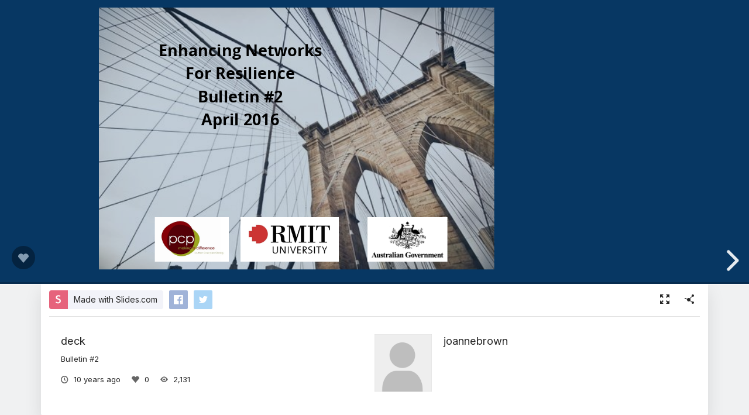

--- FILE ---
content_type: text/html; charset=utf-8
request_url: https://slides.com/joannebrown/deck
body_size: 8769
content:
<!DOCTYPE html>
<html class="sl-root decks show " data-account=""  lang="en">
  <head>
    <meta charset="utf-8" />

    <title>deck</title>
    <meta name="description" content="Bulletin #2" />
    <meta name="viewport" content="initial-scale=1.0" />

    <meta name="theme-color" content="#2f2f33" />

    <meta property="og:title" content="deck" />
    <meta property="og:description" content="Bulletin #2" />
    <meta property="og:site_name" content="Slides" />
    <meta property="og:image" content="https://media.slid.es/thumbnails/bf8be2caf8e3e2e4dcb16c177d4dc183/thumb.jpg" />
    <meta property="og:type" content="article" />
    <meta property="og:url" content="https://slides.com/joannebrown/deck" />
    <meta property="fb:app_id" content="146002942236376" />

    <meta name="mobile-web-app-capable" content="yes" />
    <meta name="apple-mobile-web-app-capable" content="yes" />
    <meta name="msapplication-tap-highlight" content="no" />

    <link rel="icon" href="/favicon.ico">
    <link rel="canonical" href="https://slides.com/joannebrown/deck" />
    <link rel="manifest" href="/manifest.json">

    <link rel="preconnect" href="https://fonts.googleapis.com">
<link rel="preconnect" href="https://fonts.gstatic.com" crossorigin>
<link href="https://fonts.googleapis.com/css2?family=Inter:wght@400;500;600&display=swap" media="print" onload="this.onload=null;this.removeAttribute('media');" rel="stylesheet" data-application-font="inter">
<noscript>
  <link href="https://fonts.googleapis.com/css2?family=Inter:wght@400;500;600&display=swap" rel="stylesheet" data-application-font="inter">
</noscript>

    <link rel="stylesheet" media="all" href="//assets-v2.slid.es/assets/slides/slides-e4bce77e7bfd1ee1b97009bc63979436d231ccacef11289195bcd93c2abe43c7.css" />
    <link rel="stylesheet" media="all" href="//assets-v2.slid.es/assets/deck-consumption-ddd79d7b749d04288bab9362fb0162bc3e9710bc47a8272e392274cc7156ddab.css" />
    	<link rel="stylesheet" media="all" href="//assets-v2.slid.es/assets/deck-v2-29ef053ca201f1a5ae0e2a05a67b6df8dbc44fd5f665d71f8df5d78f4e5b95e7.css" />



<style id="user-css-output" type="text/css"></style>

    <meta name="csrf-param" content="authenticity_token" />
<meta name="csrf-token" content="1BWBOSEBrGuCncEaPo+fxhOLU1/YZloKTvKQORvX8y8a2WxjfpzIajZACQb3iFXx2c6PpZTE8c9tHKso/jym0A==" />
    <script async src="https://www.googletagmanager.com/gtag/js?id=G-LWVDH9STBJ"></script>
<script type="text/javascript">
  if( navigator.doNotTrack !== '1' && !/dnt=1/.test( window.location.search ) ) {
    window.slidesMeasurementId = 'G-LWVDH9STBJ';
    window.dataLayer = window.dataLayer || [];
    function gtag(){dataLayer.push(arguments);}
    gtag('js', new Date());
    gtag('config', 'G-LWVDH9STBJ', {
      page_title: 'decks-show'
    });

  }
</script>

    	<meta name="twitter:card" content="summary_large_image">
	<meta name="twitter:site" content="@Slides">
	<meta name="twitter:title" content="deck">
	<meta name="twitter:description" content="Bulletin #2">
	<meta name="twitter:image" content="https://media.slid.es/thumbnails/bf8be2caf8e3e2e4dcb16c177d4dc183/thumb.jpg">
	<meta name="apple-mobile-web-app-status-bar-style" content="black-translucent">

  </head>
  <body >
    
    <div id="container" class="container">
      

<header class="global-header show-on-scroll">
  <div class="wrapper">
    <div class="slides-logo logo-animation">
      <a class="symbol" href="/" aria-label="Go to the Slides homepage">
        <div class="box-1"></div>
        <div class="box-2"></div>
        <div class="box-3"></div>
      </a>
      <a class="word" href="/" aria-label="Go to the Slides homepage"></a>
    </div>
    <div class="nav-wrapper">
        <ul class="nav nav-full">
          <li class="nav-item " data-page-id="home/explore">
            <a class="nav-item-anchor" href="/explore"><span class="nav-item-label wide">Presentations</span></a>
          </li>
          <li class="nav-item " data-page-id="home/templates">
            <a class="nav-item-anchor" href="/templates"><span class="nav-item-label wide">Templates</span></a>
          </li>
          <li class="nav-item " data-page-id="home/features">
            <a class="nav-item-anchor" href="/features"><span class="nav-item-label">Features</span></a>
          </li>
          <li class="nav-item " data-page-id="marketing/teams">
            <a class="nav-item-anchor" href="/for-teams"><span class="nav-item-label wide">Teams</span></a>
          </li>
          <li class="nav-item " data-page-id="static/pricing">
            <a class="nav-item-anchor" href="/pricing?h=1"><span class="nav-item-label">Pricing</span></a>
          </li>
          <li class="nav-item-divider hide-in-overlay-menu"></li>
          <li class="nav-item hide-in-overlay-menu" data-page-id="sessions/new">
            <a class="nav-item-anchor" href="/users/sign_in"><span class="nav-item-label">Log in</span></a>
          </li>
          <li class="nav-item hide-in-overlay-menu nav-item-highlighted">
            <a class="nav-item-anchor" href="/pricing"><span class="nav-item-label">Sign up</span></a>
          </li>
        </ul>
        <ul class="nav nav-compact">
          <li class="nav-item" data-page-id="sessions/new">
            <a class="nav-item-anchor" href="/users/sign_in"><span class="nav-item-label">Log in</span></a>
          </li>
          <li class="nav-item">
            <a class="nav-item-anchor" href="/pricing"><span class="nav-item-label">Sign up</span></a>
          </li>
          <li class="nav-item menu-button nav-item-highlighted">
            <button class="nav-item-anchor">
              <span class="nav-item-label wide">Menu</span>
              <svg class="menu-arrow" viewBox="0 0 20 20" width="18" height="18" style="vertical-align: middle;">
                <path fill="currentColor" d="M4.516 7.548c0.436-0.446 1.043-0.481 1.576 0l3.908 3.747 3.908-3.747c0.533-0.481 1.141-0.446 1.574 0 0.436 0.445 0.408 1.197 0 1.615-0.406 0.418-4.695 4.502-4.695 4.502-0.217 0.223-0.502 0.335-0.787 0.335s-0.57-0.112-0.789-0.335c0 0-4.287-4.084-4.695-4.502s-0.436-1.17 0-1.615z"></path>
              </svg>
            </button>
          </li>
        </ul>
    </div>
  </div>
</header>


      
      <main id="main" class="main " role="main">
        







<div class="marquee">

	<div class="reveal-frame">
		<div class="reveal-viewport theme-font-montserrat theme-color-white-blue">
			<div class="reveal" lang="en">
				<div class="slides">
					<section class="has-dark-background" data-id="f19dee8a385fdfc72321c1f33235d1c4" data-background-color="#073763"><div class="sl-block" style="left: -96px; top: 0px; width: 1056px; height: 700px; min-height: 30px; min-width: 30px;" data-block-type="image" data-block-id="913a90c065e83e32686d961d9f7400cb"><div class="sl-block-content" style="z-index: 11; opacity: 0.75;"><img data-src="https://s3.amazonaws.com/media-p.slid.es/uploads/411758/images/2153610/bridge-bricks-steel-cables-suspension-bridge-medium_1_.jpg" data-natural-height="350" data-natural-width="528"></div></div>
<div class="sl-block" style="left: 20px; top: 87px; width: 523px; height: auto; min-height: 30px; min-width: 30px;" data-block-type="text" data-block-id="cac297775ced5738517304caec7a5b92"><div class="sl-block-content" style="z-index: 12;" data-placeholder-text="Text" data-placeholder-tag="p">
<p><span style="font-size: 1.4em;"><strong>Enhancing Networks</strong></span></p>

<p><span style="font-size: 1.4em;"><strong>For Resilience</strong></span></p>

<p><span style="font-size: 1.4em;"><strong>Bulletin #2</strong></span></p>

<p><span style="font-size: 1.4em;"><strong>April 2016</strong></span></p>

<p> </p>
</div></div>
<div class="sl-block" style="left: 53px; top: 560px; width: 197.65px; height: 119px; min-height: 30px; min-width: 30px;" data-block-type="image" data-block-id="377212a437d76029f18715bd67c63c5a"><div class="sl-block-content" style="z-index: 13;"><img data-src="https://s3.amazonaws.com/media-p.slid.es/uploads/411758/images/2153651/PCP_Logo_SGG_Colour.jpg" data-natural-height="410" data-natural-width="681"></div></div>
<div class="sl-block" style="left: 281.81px; top: 560px; width: 263.18px; height: 119px; min-height: 30px; min-width: 30px;" data-block-type="image" data-block-id="22c46c76085015721284abc000d36e10"><div class="sl-block-content" style="z-index: 14;"><img data-src="https://s3.amazonaws.com/media-p.slid.es/uploads/411758/images/2153652/RMIT_Logo_-_BIG.JPG" data-natural-height="463" data-natural-width="1024"></div></div>
<div class="sl-block" style="left: 620.65px; top: 560px; width: 214.34px; height: 119px; min-height: 30px; min-width: 30px;" data-block-type="image" data-block-id="b04b807daeb190e89011b9cbecd6bf4d"><div class="sl-block-content" style="z-index: 15;"><img data-src="https://s3.amazonaws.com/media-p.slid.es/uploads/411758/images/2193597/Australian_goverment_logo.jpg" data-natural-height="644" data-natural-width="1160"></div></div></section><section class="has-dark-background" data-id="fb8801ee580568775aedafa7a97d6721" data-background-color="#073763"><div class="sl-block" style="left: -90px; top: 0px; width: 1050px; height: 700px; min-height: 30px; min-width: 30px;" data-block-type="image" data-block-id="e9aab2a00d4a477dda98dd50ca754a44"><div class="sl-block-content" style="z-index: 11; opacity: 0.9;"><img data-src="https://s3.amazonaws.com/media-p.slid.es/uploads/411758/images/2193847/dawn-nature-sunset-people-medium.jpeg" data-natural-height="350" data-natural-width="525"></div></div>
<div class="sl-block" style="left: 50px; top: 55px; width: 600px; height: auto; min-height: 30px; min-width: 30px;" data-block-type="text" data-block-id="d61a69d3b1be811e5a9040f8badb62b8"><div class="sl-block-content" style="color: rgb(0, 0, 0); z-index: 12;" data-placeholder-text="Text" data-placeholder-tag="p">
<p><strong>A quick reminder about the project:</strong></p>

<p> </p>

<p>Enhancing Networks For Resilience (EN4R) is a collaboration  between Southern Grampians Glenelg Primary Care Partnership (SGGPCP) and RMIT University funded through the National Disaster Resilience Grants Scheme.</p>

<p>In the first year, EN4R will use social network analysis as part of the methodology to explore the formal partnership of SGGPCP and the informal networks that exist</p>
</div></div></section><section class="has-dark-background" data-id="506ac3080800ad05ea169319af6ba0d7" data-background-color="#073763"><div class="sl-block" style="left: -8px; top: 0px; width: 999px; height: 585.73px; min-height: 30px; min-width: 30px;" data-block-type="image" data-block-id="f469ff45d10846bac097fab21930e12f"><div class="sl-block-content" style="z-index: 11; opacity: 0.9;"><img data-src="https://s3.amazonaws.com/media-p.slid.es/uploads/411758/images/2503499/Interview_3.jpg" data-natural-height="900" data-natural-width="1535"></div></div>
<div class="sl-block" style="left: 180px; top: 33px; width: 600px; height: auto; min-height: 30px; min-width: 30px;" data-block-type="text" data-block-id="a9801a3babbc4f8cec555ae24a594849"><div class="sl-block-content" style="z-index: 13;" data-placeholder-text="Text" data-placeholder-tag="p">
<p><span style="color: rgb(255, 255, 255);">So far we have conducted semi- structured interviews with 16 SGGPCP Partner agencies and 5 interviews with other significant stakeholders</span></p>
</div></div></section><section class="has-dark-background" data-id="0689eb334d852dec7461f322b961b049" data-background-color="#073763"><div class="sl-block" style="left: -23px; top: 0px; width: 1056.6px; height: 700px; min-height: 30px; min-width: 30px;" data-block-type="image" data-block-id="bf87862e05d17b5b7e700666841c6562"><div class="sl-block-content" style="z-index: 11; opacity: 0.6;"><img data-src="https://s3.amazonaws.com/media-p.slid.es/uploads/411758/images/2432071/Rusted_chain_1_.jpg" data-natural-height="477" data-natural-width="720"></div></div>
<div class="sl-block" style="left: 58px; top: 29px; width: 707px; height: auto; min-height: 30px; min-width: 30px;" data-block-type="text" data-block-id="cdfb3f747bc602dc1ade3e0f8f430c33"><div class="sl-block-content" style="color: rgb(0, 0, 0); z-index: 12;" dir="ui" data-placeholder-text="Text" data-placeholder-tag="p" data-has-custom-html="">
<p><strong>Some of the preliminary analysis of the themes identified in the interviews include</strong>:</p>

<ul style="width: 670px; height: 360px;">
	<li>The strength of relationships is not just based on formal agreements and MoUs but on communication and interpersonal relationships.</li>
	<li>In a rural setting we have to work together and collaborate due to limited resources - there seems to be less competition than in an urban setting</li>
	<li>Having diverse networks can challenge traditional thinking and encourage innovation</li>
</ul>
</div></div></section><section class="has-dark-background" data-id="c1be697b4aabc09c710c09be28bbe617" data-background-color="#073763"><div class="sl-block" style="left: -15px; top: 0px; width: 1200px; height: 700px; min-height: 30px; min-width: 30px;" data-block-type="image" data-block-id="d2748542ea071a55849c84f1cdd8e8fa"><div class="sl-block-content" style="z-index: 11;"><img data-src="https://s3.amazonaws.com/media-p.slid.es/uploads/411758/images/2432078/trust_1_.png" data-natural-height="210" data-natural-width="360"></div></div>
<div class="sl-block" style="left: 10px; top: 86px; width: 600px; height: auto; min-height: 30px; min-width: 30px;" data-block-type="text" data-block-id="518e897eb5fa4e0e745f988f0b3a4a96"><div class="sl-block-content" style="color: rgb(255, 255, 255); z-index: 12;" dir="ui" data-placeholder-text="Text" data-placeholder-tag="p" data-has-custom-html="">
<p>Other  themes were focussed around trust, sharing resources and interpersonal communication as well as  shared language and shared objectives.</p>

<p> </p>

<p>Challenges around the length of time and commitment needed to enhance networks and relationships were discussed particularly when networks and roles change.</p>

<p> </p>

<p> </p>
</div></div></section><section class="has-dark-background" data-id="f5e544fccea3b514573fa16d8f9e1e02" data-background-color="#073763"><div class="sl-block" style="left: -82px; top: 0px; width: 1050px; height: 700px; min-height: 30px; min-width: 30px;" data-block-type="image" data-block-id="7c5ad1fe4b968f1a22c864e3b4ff6948"><div class="sl-block-content" style="z-index: 11; opacity: 0.8;"><img data-src="https://s3.amazonaws.com/media-p.slid.es/uploads/411758/images/2503734/landscape-sky-clouds-cloudy-medium_2_.jpg" data-natural-height="350" data-natural-width="525"></div></div>
<div class="sl-block" style="left: 340px; top: 190px; width: 600px; height: auto; min-height: 30px; min-width: 30px;" data-block-type="text" data-block-id="4c979f2955af70f0ca0b62ae9bff4379"><div class="sl-block-content" style="z-index: 12;" data-placeholder-text="Text" data-placeholder-tag="p" data-has-custom-html="">
<p><strong><span style="color: rgb(255, 255, 255);">In terms of climate change and extreme weather events:</span></strong></p>

<ul>
	<li><span style="color: rgb(255, 255, 255);">Agencies spoke often about heatwave impacts</span></li>
	<li><span style="color: rgb(255, 255, 255);">Impacts of extreme weather events on vulnerable and disadvantaged community members were highlighted</span></li>
	<li><span style="color: rgb(255, 255, 255);"> Agencies recognised long term issues of drought - particularly impacts on mental health</span></li>
	<li><span style="color: rgb(255, 255, 255);">Agencies identifed the impacts of "code red" days on service delivery</span></li>
</ul>
</div></div></section><section class="has-dark-background" data-id="00230bd2b94574580544841feeb8d420" data-background-color="#073763"><div class="sl-block" style="left: 0px; top: -19px; width: 960px; height: 719.42px; min-height: 30px; min-width: 30px;" data-block-type="image" data-block-id="9d4c7ecbbb676e57d3b7036a761f8d78"><div class="sl-block-content" style="z-index: 11; opacity: 0.6;"><img data-src="https://s3.amazonaws.com/media-p.slid.es/uploads/411758/images/2432080/img_4420_1_.jpg" data-natural-height="628" data-natural-width="838"></div></div>
<div class="sl-block" style="left: 120px; top: 0px; width: 600px; height: auto; min-height: 30px; min-width: 30px;" data-block-type="text" data-block-id="d7a95232141ab9b8f2966636f3c526d3"><div class="sl-block-content" style="color: rgb(0, 0, 0); z-index: 12;" data-placeholder-text="Text" data-placeholder-tag="p">
<p>A strong theme around the notion of <strong>"wearing two hats"</strong> also emerged.</p>

<p>This was described as having a professional role in the community and that this role is recognised in informal relationships. This was demonstrated by sharing health and wellbeing information with family and friends, service providers and community members in informal settings.</p>
</div></div></section><section class="has-dark-background" data-id="35da94a18a46e3e3ed4843cff5305105" data-background-color="#073763"><div class="sl-block" style="left: -90.6px; top: 0px; width: 1050.6px; height: 700px; min-height: 30px; min-width: 30px;" data-block-type="image" data-block-id="af999db8c28f056b3e557de616b7876f"><div class="sl-block-content" style="z-index: 11; opacity: 0.9;"><img data-src="https://s3.amazonaws.com/media-p.slid.es/uploads/411758/images/2432089/desk-outside_1_.jpg" data-natural-height="577" data-natural-width="866"></div></div>
<div class="sl-block" style="left: 20px; top: 70px; width: 600px; height: auto; min-height: 30px; min-width: 30px;" data-block-type="text" data-block-id="3ae12eb0d41cca13057f50ca42e081b0"><div class="sl-block-content" style="z-index: 12;" data-placeholder-text="Text" data-placeholder-tag="p">
<p>A comprehensive <strong>survey</strong> is about to be administered to SGGPCP Partners to collect data which will be used to create <strong>Social Network Maps</strong>.</p>
</div></div>
<div class="sl-block" style="left: 76px; top: 404px; width: 244.49px; height: 235px; min-height: 30px; min-width: 30px;" data-block-type="image" data-block-id="491cfc95638f5a5ee258d4031fcf2f9e"><div class="sl-block-content" style="z-index: 13;"><img data-src="https://s3.amazonaws.com/media-p.slid.es/uploads/411758/images/2193612/unu-africa-networks-consolidated-no-lable13.jpg" data-natural-height="619" data-natural-width="644"></div></div></section><section class="has-dark-background" data-id="7142244128021b883919881c2d3ec83c" data-background-color="#073763"><div class="sl-block" style="left: -39px; top: 0px; width: 1050px; height: 700px; min-height: 30px; min-width: 30px;" data-block-type="image" data-block-id="75dadd58f2aa1d0f2219ec6abee3e8da"><div class="sl-block-content" style="z-index: 11; opacity: 0.75;"><img data-src="https://s3.amazonaws.com/media-p.slid.es/uploads/411758/images/2193644/examining_a_leaf_girl.jpg" data-natural-height="316" data-natural-width="474"></div></div>
<div class="sl-block" style="left: 135px; top: 455px; width: 724px; height: auto; min-height: 30px; min-width: 30px;" data-block-type="text" data-block-id="d9f0a35b399d90e94143b489ea22905b"><div class="sl-block-content" style="z-index: 12;" dir="ui" data-placeholder-text="Text" data-placeholder-tag="p" data-has-custom-html="">
<p><strong>Next Steps:</strong></p>

<ul>
	<li>     <span style="color: rgb(255, 255, 255);"> </span>Extract, clean and organise the data</li>
	<li>     Generate the SNA maps</li>
	<li>     Analyse key patterns and findings</li>
	<li>     Develop an overview for validation activities</li>
</ul>
</div></div></section><section class="has-dark-background" data-id="0060a4220c33b06c091bf06535ddf84b" data-background-color="#073763"><div class="sl-block" style="left: 0px; top: -23px; width: 960px; height: 723.19px; min-height: 30px; min-width: 30px;" data-block-type="image" data-block-id="66a992485178d9e6a47ad9bd31f8c4a7"><div class="sl-block-content" style="z-index: 11; opacity: 0.6;"><img data-src="https://s3.amazonaws.com/media-p.slid.es/uploads/411758/images/2432094/like_vines_we_intertwined_by_omgrawr123_1_.jpg" data-natural-height="452" data-natural-width="600"></div></div>
<div class="sl-block" style="left: 27px; top: 218px; width: 600px; height: auto; min-height: 30px; min-width: 30px;" data-block-type="text" data-block-id="1abd3ad11e770082c08b574ad498ef1d"><div class="sl-block-content" style="color: rgb(255, 255, 255); z-index: 12;" dir="ui" data-placeholder-text="Text" data-placeholder-tag="p" data-has-custom-html="">
<p><span style="color: rgb(0, 0, 0);"><strong>Next Steps (continued):</strong></span></p>

<ul>
	<li><span style="color: rgb(0, 0, 0);">Focus groups with partners to validate and provide feedback on the interview findings and Social Network Analysis</span></li>
	<li><span style="color: rgb(0, 0, 0);">EN4R will have an opportunity to facilitate a workshop focussing on the basics of Social Network Analysis as a co-benefit of the project</span></li>
</ul>
</div></div></section><section class="has-dark-background" data-id="3c966df2b999a023f9711f8e98edf57d" data-background-color="#073763"><div class="sl-block" style="left: 0px; top: 0px; width: 1050px; height: 700px; min-height: 30px; min-width: 30px;" data-block-type="image" data-block-id="fafb4f0d44fd5100500ef0f73cccef4f"><div class="sl-block-content" style="z-index: 11; opacity: 0.8;"><img data-src="https://s3.amazonaws.com/media-p.slid.es/uploads/411758/images/2193847/dawn-nature-sunset-people-medium.jpeg" data-natural-height="350" data-natural-width="525"></div></div>
<div class="sl-block" style="left: 0px; top: 6px; width: 600px; height: auto; min-height: 30px; min-width: 30px;" data-block-type="text" data-block-id="0e01e8eb62a9bf31838ecc02f72a2c4a"><div class="sl-block-content" style="color: rgb(0, 0, 0); z-index: 12;" data-placeholder-text="Text" data-placeholder-tag="p">
<p>Further information</p>

<p>Contact the project team:</p>

<p>Jo Brown</p>

<p><a href="mailto:joanne.brown@wdhs.net" target="_top"><u>joanne.brown@wdhs.net</u></a></p>

<p>Rowena Wylie</p>

<p><a href="mailto:rowena.wylie@wdhs.net" target="_top"><u>rowena.wylie@wdhs.net</u></a></p>

<p>Halley McCann</p>

<p><a href="mailto:halley.mccann@rmit.edu.au" target="_top"><u>halley.mccann@rmit.edu.au</u></a></p>

<p>or go to</p>

<p><a href="http://sggpcp.com/?page_id=885" target="_blank"><u>http://sggpcp.com/?page_id=885</u></a></p>
</div></div></section>
				</div>
				<div class="deck-kudos">
					<button class="kudos-button kudos-trigger" data-kudos-id="550139" data-kudoed-by-user="false">
						<div class="kudos-heart">
							<span class="kudos-icon icon i-heart-fill"></span>
						</div>
						<div class="kudos-count" data-kudos-value="0" data-kudos-id="550139"></div>
					</button>
				</div>
			</div>
		</div>
	</div>

	<div class="pill summary-pill">
		<div class="pill-picture" style="background-image: url(https://www.gravatar.com/avatar/b1d97778d51bffb2fc1cfbcfe5721182?s=140&amp;d=https%3A%2F%2Fstatic.slid.es%2Fimages%2Fdefault-profile-picture.png)"></div>
		<div class="pill-content">
			<h4 class="pill-title">deck</h4>
			<p class="pill-description">By joannebrown</p>
		</div>
	</div>

	<div class="pill instructions-pill">
		<div class="pill-picture"></div>
		<div class="pill-content">
			<h4 class="pill-title"></h4>
			<p class="pill-description"></p>
		</div>
	</div>

</div>


<div class="column">
	<header class="deck-card">
		<div class="deck-card-header">
			<div class="deck-sharing">
					<div class="deck-promotion">
						<a class="button cta made-with-slides" href="/?ref=capltfs">Made with Slides.com</a>
					</div>
				<div class="deck-social">
					<a href="#" class="deck-social-button facebook-share-button" data-tooltip="Share on Facebook">
					</a>
					<a href="#" class="deck-social-button twitter-share-button" data-tooltip="Share on Twitter">
						<span class="icon i-twitter"></span>
					</a>
				</div>
			</div>

			<div class="deck-options">
				<a class="button white fullscreen-button" data-tooltip="Fullscreen" href="/joannebrown/deck/fullscreen"><span class="icon i-fullscreen"></span></a>
				<button class="button white share-button" data-tooltip="Share"><span class="icon i-share"></span></button>
			</div>
		</div>

		<div class="clear"></div>

		<div class="deck-card-body">
			<div class="deck-info">
				<h1 class="title">deck</h1>
				<p class="description">Bulletin #2</p>
				<ul class="deck-meta">
					<li data-tooltip="Published date" data-tooltip-delay="500">
						<span class="icon i-clock"></span>
						<time class="value ago" datetime="2015-11-23 04:48:08 UTC"></time>
					</li>
					<li data-tooltip="Kudos" data-tooltip-delay="500">
						<span class="icon i-heart-fill"></span>
						<span class="value" data-kudos-value="0" data-kudos-id="550139"></span>
					</li>
					<li data-tooltip="Views" data-tooltip-delay="500">
						<span class="icon i-eye"></span>
						<span class="value">2,131</span>
					</li>
				</ul>
			</div>

			<div class="user-info">
	<div class="picture" style="background-image: url(https://www.gravatar.com/avatar/b1d97778d51bffb2fc1cfbcfe5721182?s=140&amp;d=https%3A%2F%2Fstatic.slid.es%2Fimages%2Fdefault-profile-picture.png)"></div>
	<div class="text">
		<h3 class="title">
			<a href="/joannebrown" class="username">joannebrown</a>
		</h3>
			<p class="description"></p>
		<ul class="links">
			
			
		</ul>
	</div>
	<div class="clear"></div>
</div>

			<div class="clear"></div>
		</div>
	</header>

	<section class="deck-list related-decks">
		<h2>More from <a href="/joannebrown">joannebrown</a></h2>
		<ul class="carousel">
			<li class="sl-deck-thumbnail" data-preview-url="/joannebrown/deck-2">
  <a class="deck-link" href="/joannebrown/deck-2"></a>
  <div class="deck-thumb">
      <img class="deck-thumb-image" data-src="https://media.slid.es/thumbnails/f670ddcc9c4abaaa3417fb9d8770cf91/thumb.jpg?1533604237" />
  </div>
  <footer class="deck-details">
    <div class="top">
      <div class="title">deck</div>
    </div>
    <div class="bottom">
      <a class="author" href="/joannebrown">
        <span class="picture" style="background-image: url(https://www.gravatar.com/avatar/b1d97778d51bffb2fc1cfbcfe5721182?s=140&amp;d=https%3A%2F%2Fstatic.slid.es%2Fimages%2Fdefault-profile-picture.png)"></span>
        <span class="name">joannebrown</span>
      </a>
      <div class="stats">
        <div>993<span class="icon i-eye"></span></div>
      </div>
    </div>
  </footer>
</li>
<li class="sl-deck-thumbnail" data-preview-url="/joannebrown/deck-1">
  <a class="deck-link" href="/joannebrown/deck-1"></a>
  <div class="deck-thumb">
      <img class="deck-thumb-image" data-src="https://media.slid.es/thumbnails/secure/ba6485/decks.jpg" />
  </div>
  <footer class="deck-details">
    <div class="top">
      <div class="title">Enhancing Networks For Resilience</div>
    </div>
    <div class="bottom">
      <a class="author" href="/joannebrown">
        <span class="picture" style="background-image: url(https://www.gravatar.com/avatar/b1d97778d51bffb2fc1cfbcfe5721182?s=140&amp;d=https%3A%2F%2Fstatic.slid.es%2Fimages%2Fdefault-profile-picture.png)"></span>
        <span class="name">joannebrown</span>
      </a>
      <div class="stats">
        <div>2398<span class="icon i-eye"></span></div>
      </div>
    </div>
  </footer>
</li>

		</ul>
	</section>

</div>
      </main>
      <footer class="global-footer ">
    <div class="global-footer-links">
      <div class="link-group">
        <h4>Tour</h4>
        <a href="https://slides.com/explore">Presentations</a>
        <a href="https://slides.com/recent">Trending decks</a>
        <a href="https://slides.com/templates">Templates</a>
        <a href="https://slides.com/features">Features</a>
        <a href="https://slides.com/pricing">Pricing</a>
        <a href="https://slides.com/for-teams">Slides for Teams</a>
        <a href="https://slides.com/for-developers">Slides for Developers</a>
      </div>

      <div class="link-group">
        <h4>Help</h4>
        <a href="https://help.slides.com" target="_blank" rel="noopener">Forum</a>
        <a href="https://help.slides.com/knowledgebase" target="_blank" rel="noopener">Knowledge Base</a>
        <a href="https://slides.com/developers">Developers Docs</a>
        <a href="https://help.slides.com" data-feedback-mode="smartvote">Leave Feedback</a>
        <a href="https://help.slides.com" data-feedback-mode="contact">Report an Issue</a>
      </div>

      <div class="link-group">
        <h4>Company</h4>
        <a href="https://slides.com/news">News</a>
        <a href="https://slides.com/changelog">Changelog</a>
        <a href="https://slides.com/about">About Slides</a>
        <a href="https://slides.com/security">Security</a>
        <a href="https://slides.com/partners">Partners</a>
      </div>

      <div class="link-group">
        <h4>Resources</h4>
        <a href="https://slides.com/slides-ai-gpt">Make slides with AI</a>
        <a href="https://slides.com/embed-google-maps">Embed Google Maps</a>
        <a href="https://slides.com/embed-google-forms">Embed Google Forms</a>
        <a href="https://slides.com/embed-youtube">Embed YouTube</a>
        <a href="https://slides.com/import-pdf">Convert PDF to Slides</a>
        <a href="https://slides.com/import-ppt">Convert PPT to Slides</a>
        <a href="https://slides.com/tools/markdown-to-presentation">Convert Markdown to Slides</a>
      </div>
    </div>

    <div class="global-footer-bottom">
      <div class="social">
        <a href="https://twitter.com/slides" target="_blank" rel="noopener" class="twitter-link" aria-label="Go to Slides' Twitter profile">
          <svg xmlns="http://www.w3.org/2000/svg" width="34" height="32" viewBox="0 0 34 32"><path fill="currentColor" d="M33.482 5.964q0 .179-.089.321-1.143 1.857-3.196 3.393v.589q.071 4.054-1.786 8.161-2.393 5.304-7.098 8.295T10.75 29.714q-4.732 0-8.929-2.179-1.143-.589-1.554-.893-.268-.214-.268-.482 0-.232.17-.402t.402-.17q.25 0 .786.045t.804.045q3.643 0 6.696-1.893-1.839-.429-3.232-1.714t-1.982-3.089q-.036-.143-.036-.196 0-.214.161-.384t.393-.17q.089 0 .25.036t.214.036q-1.589-.982-2.536-2.625t-.946-3.5q0-.268.205-.455t.491-.188q.179 0 .625.205t.536.241q-1.643-1.964-1.643-4.571 0-.911.259-1.929t.723-1.696q.179-.286.446-.286.286 0 .482.214 1.357 1.5 1.964 2.054 2.196 1.982 4.929 3.17t5.661 1.438q-.071-.375-.071-.875 0-2.982 2.116-5.098t5.098-2.116q2.911 0 5.036 2.036 1.696-.357 3.732-1.464.143-.089.286-.089.232 0 .402.17t.17.402q0 .429-.5 1.304t-.911 1.357q.125-.036.536-.188t.768-.286.429-.134q.232 0 .402.17t.17.402z"/></svg>
        </a>
        <a href="https://facebook.com/slidesapp" target="_blank" rel="noopener" class="facebook-link" aria-label="Go to Slides' Facebook profile">
          <svg xmlns="http://www.w3.org/2000/svg" width="14" height="32" viewBox="0 0 14 32"><path fill="currentColor" d="M10 7.339q-.875 0-1.107.277t-.232 1.188v1.571h3.875q.286 0 .482.214.196.232.179.518l-.25 3.571q-.036.268-.223.455t-.455.188H8.662v13.714q0 .286-.196.482t-.464.196H3.538q-.286 0-.482-.196t-.196-.482V15.321H.681q-.286 0-.482-.205t-.196-.491v-3.571q0-.286.196-.482t.482-.196H2.86V8.537q0-3.161 1.571-4.705t4.768-1.545q2.143 0 4.018.536.25.071.393.286t.107.464l-.482 3.482q-.036.286-.286.464-.25.161-.536.107-1.357-.286-2.411-.286z"/></svg>
        </a>
      </div>
      <div class="legal">
        <a href="https://slides.com/terms">Terms</a>
        &bull; <a href="https://slides.com/privacy?root=true">Privacy</a>
        &bull; <span class="copyright">&copy;&nbsp;2025&nbsp;Slides,&nbsp;Inc.</span>
      </div>
    </div>
</footer>

    </div> <!--! end of #container -->
    
<script>
	var SLConfig = {"deck":{"id":550139,"slug":"deck","title":"deck","description":"Bulletin #2","width":1280,"height":720,"margin":0.05,"visibility":"all","published_at":"2015-11-23T04:48:08.219Z","sanitize_messages":null,"thumbnail_url":"https://s3.amazonaws.com/media-p.slid.es/thumbnails/bf8be2caf8e3e2e4dcb16c177d4dc183/thumb.jpg","view_count":2131,"user":{"id":411758,"username":"joannebrown","name":null,"description":null,"thumbnail_url":"https://www.gravatar.com/avatar/b1d97778d51bffb2fc1cfbcfe5721182?s=140\u0026d=https%3A%2F%2Fstatic.slid.es%2Fimages%2Fdefault-profile-picture.png","account_type":"default","team_id":null,"settings":{"id":250049,"present_controls":true,"present_upsizing":true,"present_pointer":false,"present_notes":true,"default_deck_tag_id":null}},"background_transition":"slide","transition":"slide","theme_id":null,"theme_font":"montserrat","theme_color":"white-blue","auto_slide_interval":0,"comments_enabled":true,"forking_enabled":true,"rolling_links":false,"center":false,"shuffle":null,"should_loop":false,"share_notes":null,"slide_number":null,"slide_count":11,"rtl":false,"version":2,"collaborative":null,"deck_user_editor_limit":null,"data_updated_at":null,"font_typekit":null,"font_google":null,"time_limit":null,"navigation_mode":"default","upsizing_enabled":null,"language":"en"},"user":{"id":411758,"username":"joannebrown","name":null,"description":null,"thumbnail_url":"https://www.gravatar.com/avatar/b1d97778d51bffb2fc1cfbcfe5721182?s=140\u0026d=https%3A%2F%2Fstatic.slid.es%2Fimages%2Fdefault-profile-picture.png","account_type":"default","team_id":null,"settings":{"id":250049,"present_controls":true,"present_upsizing":true,"present_pointer":false,"present_notes":true,"default_deck_tag_id":null}}};
</script>
    <script src="//assets-v2.slid.es/assets/deck-consumption-2c0a98423d694b5c3d0ebb923caf5e8bf060fa730aa45dec7d7b3223986b5c4d.js" defer="defer"></script>
    	<script src="//assets-v2.slid.es/assets/deck-8e972532238cc0d63b8ef575b6f883fa8a97aca91876fdb89ad548accacf5675.js" defer="defer"></script>
	



    
  </body>
</html>


--- FILE ---
content_type: text/css
request_url: https://static.slid.es/fonts/v3/montserrat/montserrat.css
body_size: 321
content:
@font-face {
  font-family: 'Montserrat';
  font-style: normal;
  font-weight: 400;
  font-display: auto;
  src: url('montserrat-regular.woff') format('woff');
}
@font-face {
  font-family: 'Montserrat';
  font-style: normal;
  font-weight: 700;
  font-display: auto;
  src: url('montserrat-bold.woff') format('woff');
}


--- FILE ---
content_type: application/javascript
request_url: https://assets-v2.slid.es/assets/deck-consumption-2c0a98423d694b5c3d0ebb923caf5e8bf060fa730aa45dec7d7b3223986b5c4d.js
body_size: 127014
content:
/*!
 * jQuery JavaScript Library v3.6.1
 * https://jquery.com/
 *
 * Includes Sizzle.js
 * https://sizzlejs.com/
 *
 * Copyright OpenJS Foundation and other contributors
 * Released under the MIT license
 * https://jquery.org/license
 *
 * Date: 2022-08-26T17:52Z
 */
!function(e,t){"use strict";"object"==typeof module&&"object"==typeof module.exports?module.exports=e.document?t(e,!0):function(e){if(!e.document)throw new Error("jQuery requires a window with a document");return t(e)}:t(e)}("undefined"!=typeof window?window:this,function(e,t){"use strict";function n(e,t,n){var i,s,o=(n=n||be).createElement("script");if(o.text=e,t)for(i in _e)(s=t[i]||t.getAttribute&&t.getAttribute(i))&&o.setAttribute(i,s);n.head.appendChild(o).parentNode.removeChild(o)}function i(e){return null==e?e+"":"object"==typeof e||"function"==typeof e?pe[fe.call(e)]||"object":typeof e}function s(e){var t=!!e&&"length"in e&&e.length,n=i(e);return!Se(e)&&!ye(e)&&("array"===n||0===t||"number"==typeof t&&t>0&&t-1 in e)}function o(e,t){return e.nodeName&&e.nodeName.toLowerCase()===t.toLowerCase()}function a(e,t,n){return Se(t)?Te.grep(e,function(e,i){return!!t.call(e,i,e)!==n}):t.nodeType?Te.grep(e,function(e){return e===t!==n}):"string"!=typeof t?Te.grep(e,function(e){return he.call(t,e)>-1!==n}):Te.filter(t,e,n)}function r(e,t){for(;(e=e[t])&&1!==e.nodeType;);return e}function l(e){var t={};return Te.each(e.match(Me)||[],function(e,n){t[n]=!0}),t}function c(e){return e}function u(e){throw e}function d(e,t,n,i){var s;try{e&&Se(s=e.promise)?s.call(e).done(t).fail(n):e&&Se(s=e.then)?s.call(e,t,n):t.apply(undefined,[e].slice(i))}catch(e){n.apply(undefined,[e])}}function h(){be.removeEventListener("DOMContentLoaded",h),e.removeEventListener("load",h),Te.ready()}function p(e,t){return t.toUpperCase()}function f(e){return e.replace(He,"ms-").replace(je,p)}function m(){this.expando=Te.expando+m.uid++}function g(e){return"true"===e||"false"!==e&&("null"===e?null:e===+e+""?+e:Ke.test(e)?JSON.parse(e):e)}function v(e,t,n){var i;if(n===undefined&&1===e.nodeType)if(i="data-"+t.replace(Ve,"-$&").toLowerCase(),"string"==typeof(n=e.getAttribute(i))){try{n=g(n)}catch(s){}Be.set(e,t,n)}else n=undefined;return n}function E(e,t,n,i){var s,o,a=20,r=i?function(){return i.cur()}:function(){return Te.css(e,t,"")},l=r(),c=n&&n[3]||(Te.cssNumber[t]?"":"px"),u=e.nodeType&&(Te.cssNumber[t]||"px"!==c&&+l)&&We.exec(Te.css(e,t));if(u&&u[3]!==c){for(l/=2,c=c||u[3],u=+l||1;a--;)Te.style(e,t,u+c),(1-o)*(1-(o=r()/l||.5))<=0&&(a=0),u/=o;u*=2,Te.style(e,t,u+c),n=n||[]}return n&&(u=+u||+l||0,s=n[1]?u+(n[1]+1)*n[2]:+n[2],i&&(i.unit=c,i.start=u,i.end=s)),s}function S(e){var t,n=e.ownerDocument,i=e.nodeName,s=Qe[i];return s||(t=n.body.appendChild(n.createElement(i)),s=Te.css(t,"display"),t.parentNode.removeChild(t),"none"===s&&(s="block"),Qe[i]=s,s)}function y(e,t){for(var n,i,s=[],o=0,a=e.length;o<a;o++)(i=e[o]).style&&(n=i.style.display,t?("none"===n&&(s[o]=$e.get(i,"display")||null,s[o]||(i.style.display="")),""===i.style.display&&Je(i)&&(s[o]=S(i))):"none"!==n&&(s[o]="none",$e.set(i,"display",n)));for(o=0;o<a;o++)null!=s[o]&&(e[o].style.display=s[o]);return e}function b(e,t){var n;return n="undefined"!=typeof e.getElementsByTagName?e.getElementsByTagName(t||"*"):"undefined"!=typeof e.querySelectorAll?e.querySelectorAll(t||"*"):[],t===undefined||t&&o(e,t)?Te.merge([e],n):n}function _(e,t){for(var n=0,i=e.length;n<i;n++)$e.set(e[n],"globalEval",!t||$e.get(t[n],"globalEval"))}function L(e,t,n,s,o){for(var a,r,l,c,u,d,h=t.createDocumentFragment(),p=[],f=0,m=e.length;f<m;f++)if((a=e[f])||0===a)if("object"===i(a))Te.merge(p,a.nodeType?[a]:a);else if(ot.test(a)){for(r=r||h.appendChild(t.createElement("div")),l=(nt.exec(a)||["",""])[1].toLowerCase(),c=st[l]||st._default,r.innerHTML=c[1]+Te.htmlPrefilter(a)+c[2],d=c[0];d--;)r=r.lastChild;Te.merge(p,r.childNodes),(r=h.firstChild).textContent=""}else p.push(t.createTextNode(a));for(h.textContent="",f=0;a=p[f++];)if(s&&Te.inArray(a,s)>-1)o&&o.push(a);else if(u=ze(a),r=b(h.appendChild(a),"script"),u&&_(r),n)for(d=0;a=r[d++];)it.test(a.type||"")&&n.push(a);return h}function T(){return!0}function w(){return!1}function k(e,t){return e===C()==("focus"===t)}function C(){try{return be.activeElement}catch(e){}}function A(e,t,n,i,s,o){var a,r;if("object"==typeof t){for(r in"string"!=typeof n&&(i=i||n,n=undefined),t)A(e,r,n,i,t[r],o);return e}if(null==i&&null==s?(s=n,i=n=undefined):null==s&&("string"==typeof n?(s=i,i=undefined):(s=i,i=n,n=undefined)),!1===s)s=w;else if(!s)return e;return 1===o&&(a=s,(s=function(e){return Te().off(e),a.apply(this,arguments)}).guid=a.guid||(a.guid=Te.guid++)),e.each(function(){Te.event.add(this,t,s,i,n)})}function I(e,t,n){n?($e.set(e,t,!1),Te.event.add(e,t,{namespace:!1,handler:function(e){var i,s,o=$e.get(this,t);if(1&e.isTrigger&&this[t]){if(o.length)(Te.event.special[t]||{}).delegateType&&e.stopPropagation();else if(o=ce.call(arguments),$e.set(this,t,o),i=n(this,t),this[t](),o!==(s=$e.get(this,t))||i?$e.set(this,t,!1):s={},o!==s)return e.stopImmediatePropagation(),e.preventDefault(),s&&s.value}else o.length&&($e.set(this,t,{value:Te.event.trigger(Te.extend(o[0],Te.Event.prototype),o.slice(1),this)}),e.stopImmediatePropagation())}})):$e.get(e,t)===undefined&&Te.event.add(e,t,T)}function D(e,t){return o(e,"table")&&o(11!==t.nodeType?t:t.firstChild,"tr")&&Te(e).children("tbody")[0]||e}function x(e){return e.type=(null!==e.getAttribute("type"))+"/"+e.type,e}function O(e){return"true/"===(e.type||"").slice(0,5)?e.type=e.type.slice(5):e.removeAttribute("type"),e}function R(e,t){var n,i,s,o,a,r;if(1===t.nodeType){if($e.hasData(e)&&(r=$e.get(e).events))for(s in $e.remove(t,"handle events"),r)for(n=0,i=r[s].length;n<i;n++)Te.event.add(t,s,r[s][n]);Be.hasData(e)&&(o=Be.access(e),a=Te.extend({},o),Be.set(t,a))}}function M(e,t){var n=t.nodeName.toLowerCase();"input"===n&&tt.test(e.type)?t.checked=e.checked:"input"!==n&&"textarea"!==n||(t.defaultValue=e.defaultValue)}function N(e,t,i,s){t=ue(t);var o,a,r,l,c,u,d=0,h=e.length,p=h-1,f=t[0],m=Se(f);if(m||h>1&&"string"==typeof f&&!Ee.checkClone&&lt.test(f))return e.each(function(n){var o=e.eq(n);m&&(t[0]=f.call(this,n,o.html())),N(o,t,i,s)});if(h&&(a=(o=L(t,e[0].ownerDocument,!1,e,s)).firstChild,1===o.childNodes.length&&(o=a),a||s)){for(l=(r=Te.map(b(o,"script"),x)).length;d<h;d++)c=o,d!==p&&(c=Te.clone(c,!0,!0),l&&Te.merge(r,b(c,"script"))),i.call(e[d],c,d);if(l)for(u=r[r.length-1].ownerDocument,Te.map(r,O),d=0;d<l;d++)c=r[d],it.test(c.type||"")&&!$e.access(c,"globalEval")&&Te.contains(u,c)&&(c.src&&"module"!==(c.type||"").toLowerCase()?Te._evalUrl&&!c.noModule&&Te._evalUrl(c.src,{nonce:c.nonce||c.getAttribute("nonce")},u):n(c.textContent.replace(ct,""),c,u))}return e}function P(e,t,n){for(var i,s=t?Te.filter(t,e):e,o=0;null!=(i=s[o]);o++)n||1!==i.nodeType||Te.cleanData(b(i)),i.parentNode&&(n&&ze(i)&&_(b(i,"script")),i.parentNode.removeChild(i));return e}function U(e,t,n){var i,s,o,a,r=dt.test(t),l=e.style;return(n=n||ht(e))&&(a=n.getPropertyValue(t)||n[t],r&&(a=a.replace(gt,"$1")),""!==a||ze(e)||(a=Te.style(e,t)),!Ee.pixelBoxStyles()&&ut.test(a)&&ft.test(t)&&(i=l.width,s=l.minWidth,o=l.maxWidth,l.minWidth=l.maxWidth=l.width=a,a=n.width,l.width=i,l.minWidth=s,l.maxWidth=o)),a!==undefined?a+"":a}function H(e,t){return{get:function(){if(!e())return(this.get=t).apply(this,arguments);delete this.get}}}function j(e){for(var t=e[0].toUpperCase()+e.slice(1),n=vt.length;n--;)if((e=vt[n]+t)in Et)return e}function F(e){var t=Te.cssProps[e]||St[e];return t||(e in Et?e:St[e]=j(e)||e)}function $(e,t,n){var i=We.exec(t);return i?Math.max(0,i[2]-(n||0))+(i[3]||"px"):t}function B(e,t,n,i,s,o){var a="width"===t?1:0,r=0,l=0;if(n===(i?"border":"content"))return 0;for(;a<4;a+=2)"margin"===n&&(l+=Te.css(e,n+Ye[a],!0,s)),i?("content"===n&&(l-=Te.css(e,"padding"+Ye[a],!0,s)),"margin"!==n&&(l-=Te.css(e,"border"+Ye[a]+"Width",!0,s))):(l+=Te.css(e,"padding"+Ye[a],!0,s),"padding"!==n?l+=Te.css(e,"border"+Ye[a]+"Width",!0,s):r+=Te.css(e,"border"+Ye[a]+"Width",!0,s));return!i&&o>=0&&(l+=Math.max(0,Math.ceil(e["offset"+t[0].toUpperCase()+t.slice(1)]-o-l-r-.5))||0),l}function K(e,t,n){var i=ht(e),s=(!Ee.boxSizingReliable()||n)&&"border-box"===Te.css(e,"boxSizing",!1,i),a=s,r=U(e,t,i),l="offset"+t[0].toUpperCase()+t.slice(1);if(ut.test(r)){if(!n)return r;r="auto"}return(!Ee.boxSizingReliable()&&s||!Ee.reliableTrDimensions()&&o(e,"tr")||"auto"===r||!parseFloat(r)&&"inline"===Te.css(e,"display",!1,i))&&e.getClientRects().length&&(s="border-box"===Te.css(e,"boxSizing",!1,i),(a=l in e)&&(r=e[l])),(r=parseFloat(r)||0)+B(e,t,n||(s?"border":"content"),a,i,r)+"px"}function V(e,t,n,i,s){return new V.prototype.init(e,t,n,i,s)}function G(){Tt&&(!1===be.hidden&&e.requestAnimationFrame?e.requestAnimationFrame(G):e.setTimeout(G,Te.fx.interval),Te.fx.tick())}function W(){return e.setTimeout(function(){Lt=undefined}),Lt=Date.now()}function Y(e,t){var n,i=0,s={height:e};for(t=t?1:0;i<4;i+=2-t)s["margin"+(n=Ye[i])]=s["padding"+n]=e;return t&&(s.opacity=s.width=e),s}function q(e,t,n){for(var i,s=(J.tweeners[t]||[]).concat(J.tweeners["*"]),o=0,a=s.length;o<a;o++)if(i=s[o].call(n,t,e))return i}function z(e,t,n){var i,s,o,a,r,l,c,u,d="width"in t||"height"in t,h=this,p={},f=e.style,m=e.nodeType&&Je(e),g=$e.get(e,"fxshow");for(i in n.queue||(null==(a=Te._queueHooks(e,"fx")).unqueued&&(a.unqueued=0,r=a.empty.fire,a.empty.fire=function(){a.unqueued||r()}),a.unqueued++,h.always(function(){h.always(function(){a.unqueued--,Te.queue(e,"fx").length||a.empty.fire()})})),t)if(s=t[i],wt.test(s)){if(delete t[i],o=o||"toggle"===s,s===(m?"hide":"show")){if("show"!==s||!g||g[i]===undefined)continue;m=!0}p[i]=g&&g[i]||Te.style(e,i)}if((l=!Te.isEmptyObject(t))||!Te.isEmptyObject(p))for(i in d&&1===e.nodeType&&(n.overflow=[f.overflow,f.overflowX,f.overflowY],null==(c=g&&g.display)&&(c=$e.get(e,"display")),"none"===(u=Te.css(e,"display"))&&(c?u=c:(y([e],!0),c=e.style.display||c,u=Te.css(e,"display"),y([e]))),("inline"===u||"inline-block"===u&&null!=c)&&"none"===Te.css(e,"float")&&(l||(h.done(function(){f.display=c}),null==c&&(u=f.display,c="none"===u?"":u)),f.display="inline-block")),n.overflow&&(f.overflow="hidden",h.always(function(){f.overflow=n.overflow[0],f.overflowX=n.overflow[1],f.overflowY=n.overflow[2]})),l=!1,p)l||(g?"hidden"in g&&(m=g.hidden):g=$e.access(e,"fxshow",{display:c}),o&&(g.hidden=!m),m&&y([e],!0),h.done(function(){for(i in m||y([e]),$e.remove(e,"fxshow"),p)Te.style(e,i,p[i])})),l=q(m?g[i]:0,i,h),i in g||(g[i]=l.start,m&&(l.end=l.start,l.start=0))}function X(e,t){var n,i,s,o,a;for(n in e)if(s=t[i=f(n)],o=e[n],Array.isArray(o)&&(s=o[1],o=e[n]=o[0]),n!==i&&(e[i]=o,delete e[n]),(a=Te.cssHooks[i])&&"expand"in a)for(n in o=a.expand(o),delete e[i],o)n in e||(e[n]=o[n],t[n]=s);else t[i]=s}function J(e,t,n){var i,s,o=0,a=J.prefilters.length,r=Te.Deferred().always(function(){delete l.elem}),l=function(){if(s)return!1;for(var t=Lt||W(),n=Math.max(0,c.startTime+c.duration-t),i=1-(n/c.duration||0),o=0,a=c.tweens.length;o<a;o++)c.tweens[o].run(i);return r.notifyWith(e,[c,i,n]),i<1&&a?n:(a||r.notifyWith(e,[c,1,0]),r.resolveWith(e,[c]),!1)},c=r.promise({elem:e,props:Te.extend({},t),opts:Te.extend(!0,{specialEasing:{},easing:Te.easing._default},n),originalProperties:t,originalOptions:n,startTime:Lt||W(),duration:n.duration,tweens:[],createTween:function(t,n){var i=Te.Tween(e,c.opts,t,n,c.opts.specialEasing[t]||c.opts.easing);return c.tweens.push(i),i},stop:function(t){var n=0,i=t?c.tweens.length:0;if(s)return this;for(s=!0;n<i;n++)c.tweens[n].run(1);return t?(r.notifyWith(e,[c,1,0]),r.resolveWith(e,[c,t])):r.rejectWith(e,[c,t]),this}}),u=c.props;for(X(u,c.opts.specialEasing);o<a;o++)if(i=J.prefilters[o].call(c,e,u,c.opts))return Se(i.stop)&&(Te._queueHooks(c.elem,c.opts.queue).stop=i.stop.bind(i)),i;return Te.map(u,q,c),Se(c.opts.start)&&c.opts.start.call(e,c),c.progress(c.opts.progress).done(c.opts.done,c.opts.complete).fail(c.opts.fail).always(c.opts.always),Te.fx.timer(Te.extend(l,{elem:e,anim:c,queue:c.opts.queue})),c}function Q(e){return(e.match(Me)||[]).join(" ")}function Z(e){return e.getAttribute&&e.getAttribute("class")||""}function ee(e){return Array.isArray(e)?e:"string"==typeof e&&e.match(Me)||[]}function te(e,t,n,s){var o;if(Array.isArray(t))Te.each(t,function(t,i){n||Ut.test(e)?s(e,i):te(e+"["+("object"==typeof i&&null!=i?t:"")+"]",i,n,s)});else if(n||"object"!==i(t))s(e,t);else for(o in t)te(e+"["+o+"]",t[o],n,s)}function ne(e){return function(t,n){"string"!=typeof t&&(n=t,t="*");var i,s=0,o=t.toLowerCase().match(Me)||[];if(Se(n))for(;i=o[s++];)"+"===i[0]?(i=i.slice(1)||"*",(e[i]=e[i]||[]).unshift(n)):(e[i]=e[i]||[]).push(n)}}function ie(e,t,n,i){function s(r){var l;return o[r]=!0,Te.each(e[r]||[],function(e,r){var c=r(t,n,i);return"string"!=typeof c||a||o[c]?a?!(l=c):void 0:(t.dataTypes.unshift(c),s(c),!1)}),l}var o={},a=e===zt;return s(t.dataTypes[0])||!o["*"]&&s("*")}function se(e,t){var n,i,s=Te.ajaxSettings.flatOptions||{};for(n in t)t[n]!==undefined&&((s[n]?e:i||(i={}))[n]=t[n]);return i&&Te.extend(!0,e,i),e}function oe(e,t,n){for(var i,s,o,a,r=e.contents,l=e.dataTypes;"*"===l[0];)l.shift(),i===undefined&&(i=e.mimeType||t.getResponseHeader("Content-Type"));if(i)for(s in r)if(r[s]&&r[s].test(i)){l.unshift(s);break}if(l[0]in n)o=l[0];else{for(s in n){if(!l[0]||e.converters[s+" "+l[0]]){o=s;break}a||(a=s)}o=o||a}if(o)return o!==l[0]&&l.unshift(o),n[o]}function ae(e,t,n,i){var s,o,a,r,l,c={},u=e.dataTypes.slice();if(u[1])for(a in e.converters)c[a.toLowerCase()]=e.converters[a];for(o=u.shift();o;)if(e.responseFields[o]&&(n[e.responseFields[o]]=t),!l&&i&&e.dataFilter&&(t=e.dataFilter(t,e.dataType)),l=o,o=u.shift())if("*"===o)o=l;else if("*"!==l&&l!==o){if(!(a=c[l+" "+o]||c["* "+o]))for(s in c)if((r=s.split(" "))[1]===o&&(a=c[l+" "+r[0]]||c["* "+r[0]])){!0===a?a=c[s]:!0!==c[s]&&(o=r[0],u.unshift(r[1]));break}if(!0!==a)if(a&&e.throws)t=a(t);else try{t=a(t)}catch(d){return{state:"parsererror",error:a?d:"No conversion from "+l+" to "+o}}}return{state:"success",data:t}}var re=[],le=Object.getPrototypeOf,ce=re.slice,ue=re.flat?function(e){return re.flat.call(e)}:function(e){return re.concat.apply([],e)},de=re.push,he=re.indexOf,pe={},fe=pe.toString,me=pe.hasOwnProperty,ge=me.toString,ve=ge.call(Object),Ee={},Se=function(e){return"function"==typeof e&&"number"!=typeof e.nodeType&&"function"!=typeof e.item},ye=function(e){return null!=e&&e===e.window},be=e.document,_e={type:!0,src:!0,nonce:!0,noModule:!0},Le="3.6.1",Te=function(e,t){return new Te.fn.init(e,t)};Te.fn=Te.prototype={jquery:Le,constructor:Te,length:0,toArray:function(){return ce.call(this)},get:function(e){return null==e?ce.call(this):e<0?this[e+this.length]:this[e]},pushStack:function(e){var t=Te.merge(this.constructor(),e);return t.prevObject=this,t},each:function(e){return Te.each(this,e)},map:function(e){return this.pushStack(Te.map(this,function(t,n){return e.call(t,n,t)}))},slice:function(){return this.pushStack(ce.apply(this,arguments))},first:function(){return this.eq(0)},last:function(){return this.eq(-1)},even:function(){return this.pushStack(Te.grep(this,function(e,t){return(t+1)%2}))},odd:function(){return this.pushStack(Te.grep(this,function(e,t){return t%2}))},eq:function(e){var t=this.length,n=+e+(e<0?t:0);return this.pushStack(n>=0&&n<t?[this[n]]:[])},end:function(){return this.prevObject||this.constructor()},push:de,sort:re.sort,splice:re.splice},Te.extend=Te.fn.extend=function(){var e,t,n,i,s,o,a=arguments[0]||{},r=1,l=arguments.length,c=!1;for("boolean"==typeof a&&(c=a,a=arguments[r]||{},r++),"object"==typeof a||Se(a)||(a={}),r===l&&(a=this,r--);r<l;r++)if(null!=(e=arguments[r]))for(t in e)i=e[t],"__proto__"!==t&&a!==i&&(c&&i&&(Te.isPlainObject(i)||(s=Array.isArray(i)))?(n=a[t],o=s&&!Array.isArray(n)?[]:s||Te.isPlainObject(n)?n:{},s=!1,a[t]=Te.extend(c,o,i)):i!==undefined&&(a[t]=i));return a},Te.extend({expando:"jQuery"+(Le+Math.random()).replace(/\D/g,""),isReady:!0,error:function(e){throw new Error(e)},noop:function(){},isPlainObject:function(e){var t,n;return!(!e||"[object Object]"!==fe.call(e))&&(!(t=le(e))||"function"==typeof(n=me.call(t,"constructor")&&t.constructor)&&ge.call(n)===ve)},isEmptyObject:function(e){var t;for(t in e)return!1;return!0},globalEval:function(e,t,i){n(e,{nonce:t&&t.nonce},i)},each:function(e,t){var n,i=0;if(s(e))for(n=e.length;i<n&&!1!==t.call(e[i],i,e[i]);i++);else for(i in e)if(!1===t.call(e[i],i,e[i]))break;return e},makeArray:function(e,t){var n=t||[];return null!=e&&(s(Object(e))?Te.merge(n,"string"==typeof e?[e]:e):de.call(n,e)),n},inArray:function(e,t,n){return null==t?-1:he.call(t,e,n)},merge:function(e,t){for(var n=+t.length,i=0,s=e.length;i<n;i++)e[s++]=t[i];return e.length=s,e},grep:function(e,t,n){for(var i=[],s=0,o=e.length,a=!n;s<o;s++)!t(e[s],s)!==a&&i.push(e[s]);return i},map:function(e,t,n){var i,o,a=0,r=[];if(s(e))for(i=e.length;a<i;a++)null!=(o=t(e[a],a,n))&&r.push(o);else for(a in e)null!=(o=t(e[a],a,n))&&r.push(o);return ue(r)},guid:1,support:Ee}),"function"==typeof Symbol&&(Te.fn[Symbol.iterator]=re[Symbol.iterator]),Te.each("Boolean Number String Function Array Date RegExp Object Error Symbol".split(" "),function(e,t){pe["[object "+t+"]"]=t.toLowerCase()});var we=
/*!
 * Sizzle CSS Selector Engine v2.3.6
 * https://sizzlejs.com/
 *
 * Copyright JS Foundation and other contributors
 * Released under the MIT license
 * https://js.foundation/
 *
 * Date: 2021-02-16
 */
function(e){function t(e,t,n,i){var s,o,a,r,l,c,u,h=t&&t.ownerDocument,f=t?t.nodeType:9;if(n=n||[],"string"!=typeof e||!e||1!==f&&9!==f&&11!==f)return n;if(!i&&(O(t),t=t||R,N)){if(11!==f&&(l=Se.exec(e)))if(s=l[1]){if(9===f){if(!(a=t.getElementById(s)))return n;if(a.id===s)return n.push(a),n}else if(h&&(a=h.getElementById(s))&&j(t,a)&&a.id===s)return n.push(a),n}else{if(l[2])return Z.apply(n,t.getElementsByTagName(e)),n;if((s=l[3])&&_.getElementsByClassName&&t.getElementsByClassName)return Z.apply(n,t.getElementsByClassName(s)),n}if(_.qsa&&!Y[e+" "]&&(!P||!P.test(e))&&(1!==f||"object"!==t.nodeName.toLowerCase())){if(u=e,h=t,1===f&&(de.test(e)||ue.test(e))){for((h=ye.test(e)&&d(t.parentNode)||t)===t&&_.scope||((r=t.getAttribute("id"))?r=r.replace(Le,Te):t.setAttribute("id",r=F)),o=(c=k(e)).length;o--;)c[o]=(r?"#"+r:":scope")+" "+p(c[o]);u=c.join(",")}try{return Z.apply(n,h.querySelectorAll(u)),n}catch(m){Y(e,!0)}finally{r===F&&t.removeAttribute("id")}}}return A(e.replace(le,"$1"),t,n,i)}function n(){function e(n,i){return t.push(n+" ")>L.cacheLength&&delete e[t.shift()],e[n+" "]=i}var t=[];return e}function i(e){return e[F]=!0,e}function s(e){var t=R.createElement("fieldset");try{return!!e(t)}catch(n){return!1}finally{t.parentNode&&t.parentNode.removeChild(t),t=null}}function o(e,t){for(var n=e.split("|"),i=n.length;i--;)L.attrHandle[n[i]]=t}function a(e,t){var n=t&&e,i=n&&1===e.nodeType&&1===t.nodeType&&e.sourceIndex-t.sourceIndex;if(i)return i;if(n)for(;n=n.nextSibling;)if(n===t)return-1;return e?1:-1}function r(e){return function(t){return"input"===t.nodeName.toLowerCase()&&t.type===e}}function l(e){return function(t){var n=t.nodeName.toLowerCase();return("input"===n||"button"===n)&&t.type===e}}function c(e){return function(t){return"form"in t?t.parentNode&&!1===t.disabled?"label"in t?"label"in t.parentNode?t.parentNode.disabled===e:t.disabled===e:t.isDisabled===e||t.isDisabled!==!e&&ke(t)===e:t.disabled===e:"label"in t&&t.disabled===e}}function u(e){return i(function(t){return t=+t,i(function(n,i){for(var s,o=e([],n.length,t),a=o.length;a--;)n[s=o[a]]&&(n[s]=!(i[s]=n[s]))})})}function d(e){return e&&"undefined"!=typeof e.getElementsByTagName&&e}function h(){}function p(e){for(var t=0,n=e.length,i="";t<n;t++)i+=e[t].value;return i}function f(e,t,n){var i=t.dir,s=t.next,o=s||i,a=n&&"parentNode"===o,r=K++;return t.first?function(t,n,s){for(;t=t[i];)if(1===t.nodeType||a)return e(t,n,s);return!1}:function(t,n,l){var c,u,d,h=[B,r];if(l){for(;t=t[i];)if((1===t.nodeType||a)&&e(t,n,l))return!0}else for(;t=t[i];)if(1===t.nodeType||a)if(u=(d=t[F]||(t[F]={}))[t.uniqueID]||(d[t.uniqueID]={}),s&&s===t.nodeName.toLowerCase())t=t[i]||t;else{if((c=u[o])&&c[0]===B&&c[1]===r)return h[2]=c[2];if(u[o]=h,h[2]=e(t,n,l))return!0}return!1}}function m(e){return e.length>1?function(t,n,i){for(var s=e.length;s--;)if(!e[s](t,n,i))return!1;return!0}:e[0]}function g(e,n,i){for(var s=0,o=n.length;s<o;s++)t(e,n[s],i);return i}function v(e,t,n,i,s){for(var o,a=[],r=0,l=e.length,c=null!=t;r<l;r++)(o=e[r])&&(n&&!n(o,i,s)||(a.push(o),c&&t.push(r)));return a}function E(e,t,n,s,o,a){return s&&!s[F]&&(s=E(s)),o&&!o[F]&&(o=E(o,a)),i(function(i,a,r,l){var c,u,d,h=[],p=[],f=a.length,m=i||g(t||"*",r.nodeType?[r]:r,[]),E=!e||!i&&t?m:v(m,h,e,r,l),S=n?o||(i?e:f||s)?[]:a:E;if(n&&n(E,S,r,l),s)for(c=v(S,p),s(c,[],r,l),u=c.length;u--;)(d=c[u])&&(S[p[u]]=!(E[p[u]]=d));if(i){if(o||e){if(o){for(c=[],u=S.length;u--;)(d=S[u])&&c.push(E[u]=d);o(null,S=[],c,l)}for(u=S.length;u--;)(d=S[u])&&(c=o?te(i,d):h[u])>-1&&(i[c]=!(a[c]=d))}}else S=v(S===a?S.splice(f,S.length):S),o?o(null,a,S,l):Z.apply(a,S)})}function S(e){for(var t,n,i,s=e.length,o=L.relative[e[0].type],a=o||L.relative[" "],r=o?1:0,l=f(function(e){return e===t},a,!0),c=f(function(e){return te(t,e)>-1},a,!0),u=[function(e,n,i){var s=!o&&(i||n!==I)||((t=n).nodeType?l(e,n,i):c(e,n,i));return t=null,s}];r<s;r++)if(n=L.relative[e[r].type])u=[f(m(u),n)];else{if((n=L.filter[e[r].type].apply(null,e[r].matches))[F]){for(i=++r;i<s&&!L.relative[e[i].type];i++);return E(r>1&&m(u),r>1&&p(e.slice(0,r-1).concat({value:" "===e[r-2].type?"*":""})).replace(le,"$1"),n,r<i&&S(e.slice(r,i)),i<s&&S(e=e.slice(i)),i<s&&p(e))}u.push(n)}return m(u)}function y(e,n){var s=n.length>0,o=e.length>0,a=function(i,a,r,l,c){var u,d,h,p=0,f="0",m=i&&[],g=[],E=I,S=i||o&&L.find.TAG("*",c),y=B+=null==E?1:Math.random()||.1,b=S.length;for(c&&(I=a==R||a||c);f!==b&&null!=(u=S[f]);f++){if(o&&u){for(d=0,a||u.ownerDocument==R||(O(u),r=!N);h=e[d++];)if(h(u,a||R,r)){l.push(u);break}c&&(B=y)}s&&((u=!h&&u)&&p--,i&&m.push(u))}if(p+=f,s&&f!==p){for(d=0;h=n[d++];)h(m,g,a,r);if(i){if(p>0)for(;f--;)m[f]||g[f]||(g[f]=J.call(l));g=v(g)}Z.apply(l,g),c&&!i&&g.length>0&&p+n.length>1&&t.uniqueSort(l)}return c&&(B=y,I=E),m};return s?i(a):a}var b,_,L,T,w,k,C,A,I,D,x,O,R,M,N,P,U,H,j,F="sizzle"+1*new Date,$=e.document,B=0,K=0,V=n(),G=n(),W=n(),Y=n(),q=function(e,t){return e===t&&(x=!0),0},z={}.hasOwnProperty,X=[],J=X.pop,Q=X.push,Z=X.push,ee=X.slice,te=function(e,t){for(var n=0,i=e.length;n<i;n++)if(e[n]===t)return n;return-1},ne="checked|selected|async|autofocus|autoplay|controls|defer|disabled|hidden|ismap|loop|multiple|open|readonly|required|scoped",ie="[\\x20\\t\\r\\n\\f]",se="(?:\\\\[\\da-fA-F]{1,6}"+ie+"?|\\\\[^\\r\\n\\f]|[\\w-]|[^\0-\\x7f])+",oe="\\["+ie+"*("+se+")(?:"+ie+"*([*^$|!~]?=)"+ie+"*(?:'((?:\\\\.|[^\\\\'])*)'|\"((?:\\\\.|[^\\\\\"])*)\"|("+se+"))|)"+ie+"*\\]",ae=":("+se+")(?:\\((('((?:\\\\.|[^\\\\'])*)'|\"((?:\\\\.|[^\\\\\"])*)\")|((?:\\\\.|[^\\\\()[\\]]|"+oe+")*)|.*)\\)|)",re=new RegExp(ie+"+","g"),le=new RegExp("^"+ie+"+|((?:^|[^\\\\])(?:\\\\.)*)"+ie+"+$","g"),ce=new RegExp("^"+ie+"*,"+ie+"*"),ue=new RegExp("^"+ie+"*([>+~]|"+ie+")"+ie+"*"),de=new RegExp(ie+"|>"),he=new RegExp(ae),pe=new RegExp("^"+se+"$"),fe={ID:new RegExp("^#("+se+")"),CLASS:new RegExp("^\\.("+se+")"),TAG:new RegExp("^("+se+"|[*])"),ATTR:new RegExp("^"+oe),PSEUDO:new RegExp("^"+ae),CHILD:new RegExp("^:(only|first|last|nth|nth-last)-(child|of-type)(?:\\("+ie+"*(even|odd|(([+-]|)(\\d*)n|)"+ie+"*(?:([+-]|)"+ie+"*(\\d+)|))"+ie+"*\\)|)","i"),bool:new RegExp("^(?:"+ne+")$","i"),needsContext:new RegExp("^"+ie+"*[>+~]|:(even|odd|eq|gt|lt|nth|first|last)(?:\\("+ie+"*((?:-\\d)?\\d*)"+ie+"*\\)|)(?=[^-]|$)","i")},me=/HTML$/i,ge=/^(?:input|select|textarea|button)$/i,ve=/^h\d$/i,Ee=/^[^{]+\{\s*\[native \w/,Se=/^(?:#([\w-]+)|(\w+)|\.([\w-]+))$/,ye=/[+~]/,be=new RegExp("\\\\[\\da-fA-F]{1,6}"+ie+"?|\\\\([^\\r\\n\\f])","g"),_e=function(e,t){var n="0x"+e.slice(1)-65536;return t||(n<0?String.fromCharCode(n+65536):String.fromCharCode(n>>10|55296,1023&n|56320))},Le=/([\0-\x1f\x7f]|^-?\d)|^-$|[^\0-\x1f\x7f-\uFFFF\w-]/g,Te=function(e,t){return t?"\0"===e?"\ufffd":e.slice(0,-1)+"\\"+e.charCodeAt(e.length-1).toString(16)+" ":"\\"+e},we=function(){O()},ke=f(function(e){return!0===e.disabled&&"fieldset"===e.nodeName.toLowerCase()},{dir:"parentNode",next:"legend"});try{Z.apply(X=ee.call($.childNodes),$.childNodes),X[$.childNodes.length].nodeType}catch(Ce){Z={apply:X.length?function(e,t){Q.apply(e,ee.call(t))}:function(e,t){for(var n=e.length,i=0;e[n++]=t[i++];);e.length=n-1}}}for(b in _=t.support={},w=t.isXML=function(e){var t=e&&e.namespaceURI,n=e&&(e.ownerDocument||e).documentElement;return!me.test(t||n&&n.nodeName||"HTML")},O=t.setDocument=function(e){var t,n,i=e?e.ownerDocument||e:$;return i!=R&&9===i.nodeType&&i.documentElement?(M=(R=i).documentElement,N=!w(R),$!=R&&(n=R.defaultView)&&n.top!==n&&(n.addEventListener?n.addEventListener("unload",we,!1):n.attachEvent&&n.attachEvent("onunload",we)),_.scope=s(function(e){return M.appendChild(e).appendChild(R.createElement("div")),"undefined"!=typeof e.querySelectorAll&&!e.querySelectorAll(":scope fieldset div").length}),_.attributes=s(function(e){return e.className="i",!e.getAttribute("className")}),_.getElementsByTagName=s(function(e){return e.appendChild(R.createComment("")),!e.getElementsByTagName("*").length}),_.getElementsByClassName=Ee.test(R.getElementsByClassName),_.getById=s(function(e){return M.appendChild(e).id=F,!R.getElementsByName||!R.getElementsByName(F).length}),_.getById?(L.filter.ID=function(e){var t=e.replace(be,_e);return function(e){return e.getAttribute("id")===t}},L.find.ID=function(e,t){if("undefined"!=typeof t.getElementById&&N){var n=t.getElementById(e);return n?[n]:[]}}):(L.filter.ID=function(e){var t=e.replace(be,_e);return function(e){var n="undefined"!=typeof e.getAttributeNode&&e.getAttributeNode("id");return n&&n.value===t}},L.find.ID=function(e,t){if("undefined"!=typeof t.getElementById&&N){var n,i,s,o=t.getElementById(e);if(o){if((n=o.getAttributeNode("id"))&&n.value===e)return[o];for(s=t.getElementsByName(e),i=0;o=s[i++];)if((n=o.getAttributeNode("id"))&&n.value===e)return[o]}return[]}}),L.find.TAG=_.getElementsByTagName?function(e,t){return"undefined"!=typeof t.getElementsByTagName?t.getElementsByTagName(e):_.qsa?t.querySelectorAll(e):void 0}:function(e,t){var n,i=[],s=0,o=t.getElementsByTagName(e);if("*"===e){for(;n=o[s++];)1===n.nodeType&&i.push(n);return i}return o},L.find.CLASS=_.getElementsByClassName&&function(e,t){if("undefined"!=typeof t.getElementsByClassName&&N)return t.getElementsByClassName(e)},U=[],P=[],(_.qsa=Ee.test(R.querySelectorAll))&&(s(function(e){var t;M.appendChild(e).innerHTML="<a id='"+F+"'></a><select id='"+F+"-\r\\' msallowcapture=''><option selected=''></option></select>",e.querySelectorAll("[msallowcapture^='']").length&&P.push("[*^$]="+ie+"*(?:''|\"\")"),e.querySelectorAll("[selected]").length||P.push("\\["+ie+"*(?:value|"+ne+")"),e.querySelectorAll("[id~="+F+"-]").length||P.push("~="),(t=R.createElement("input")).setAttribute("name",""),e.appendChild(t),e.querySelectorAll("[name='']").length||P.push("\\["+ie+"*name"+ie+"*="+ie+"*(?:''|\"\")"),e.querySelectorAll(":checked").length||P.push(":checked"),e.querySelectorAll("a#"+F+"+*").length||P.push(".#.+[+~]"),e.querySelectorAll("\\\f"),P.push("[\\r\\n\\f]")}),s(function(e){e.innerHTML="<a href='' disabled='disabled'></a><select disabled='disabled'><option/></select>";var t=R.createElement("input");t.setAttribute("type","hidden"),e.appendChild(t).setAttribute("name","D"),e.querySelectorAll("[name=d]").length&&P.push("name"+ie+"*[*^$|!~]?="),2!==e.querySelectorAll(":enabled").length&&P.push(":enabled",":disabled"),M.appendChild(e).disabled=!0,2!==e.querySelectorAll(":disabled").length&&P.push(":enabled",":disabled"),e.querySelectorAll("*,:x"),P.push(",.*:")})),(_.matchesSelector=Ee.test(H=M.matches||M.webkitMatchesSelector||M.mozMatchesSelector||M.oMatchesSelector||M.msMatchesSelector))&&s(function(e){_.disconnectedMatch=H.call(e,"*"),H.call(e,"[s!='']:x"),U.push("!=",ae)}),P=P.length&&new RegExp(P.join("|")),U=U.length&&new RegExp(U.join("|")),t=Ee.test(M.compareDocumentPosition),j=t||Ee.test(M.contains)?function(e,t){var n=9===e.nodeType?e.documentElement:e,i=t&&t.parentNode;return e===i||!(!i||1!==i.nodeType||!(n.contains?n.contains(i):e.compareDocumentPosition&&16&e.compareDocumentPosition(i)))}:function(e,t){if(t)for(;t=t.parentNode;)if(t===e)return!0;return!1},q=t?function(e,t){if(e===t)return x=!0,0;var n=!e.compareDocumentPosition-!t.compareDocumentPosition;return n||(1&(n=(e.ownerDocument||e)==(t.ownerDocument||t)?e.compareDocumentPosition(t):1)||!_.sortDetached&&t.compareDocumentPosition(e)===n?e==R||e.ownerDocument==$&&j($,e)?-1:t==R||t.ownerDocument==$&&j($,t)?1:D?te(D,e)-te(D,t):0:4&n?-1:1)}:function(e,t){if(e===t)return x=!0,0;var n,i=0,s=e.parentNode,o=t.parentNode,r=[e],l=[t];if(!s||!o)return e==R?-1:t==R?1:s?-1:o?1:D?te(D,e)-te(D,t):0;if(s===o)return a(e,t);for(n=e;n=n.parentNode;)r.unshift(n);for(n=t;n=n.parentNode;)l.unshift(n);for(;r[i]===l[i];)i++;return i?a(r[i],l[i]):r[i]==$?-1:l[i]==$?1:0},R):R},t.matches=function(e,n){return t(e,null,null,n)},t.matchesSelector=function(e,n){if(O(e),_.matchesSelector&&N&&!Y[n+" "]&&(!U||!U.test(n))&&(!P||!P.test(n)))try{var i=H.call(e,n);if(i||_.disconnectedMatch||e.document&&11!==e.document.nodeType)return i}catch(Ce){Y(n,!0)}return t(n,R,null,[e]).length>0},t.contains=function(e,t){return(e.ownerDocument||e)!=R&&O(e),j(e,t)},t.attr=function(e,t){(e.ownerDocument||e)!=R&&O(e);var n=L.attrHandle[t.toLowerCase()],i=n&&z.call(L.attrHandle,t.toLowerCase())?n(e,t,!N):undefined;return i!==undefined?i:_.attributes||!N?e.getAttribute(t):(i=e.getAttributeNode(t))&&i.specified?i.value:null},t.escape=function(e){return(e+"").replace(Le,Te)},t.error=function(e){throw new Error("Syntax error, unrecognized expression: "+e)},t.uniqueSort=function(e){var t,n=[],i=0,s=0;if(x=!_.detectDuplicates,D=!_.sortStable&&e.slice(0),e.sort(q),x){for(;t=e[s++];)t===e[s]&&(i=n.push(s));for(;i--;)e.splice(n[i],1)}return D=null,e},T=t.getText=function(e){var t,n="",i=0,s=e.nodeType;if(s){if(1===s||9===s||11===s){if("string"==typeof e.textContent)return e.textContent;for(e=e.firstChild;e;e=e.nextSibling)n+=T(e)}else if(3===s||4===s)return e.nodeValue}else for(;t=e[i++];)n+=T(t);return n},(L=t.selectors={cacheLength:50,createPseudo:i,match:fe,attrHandle:{},find:{},relative:{">":{dir:"parentNode",first:!0}," ":{dir:"parentNode"},"+":{dir:"previousSibling",first:!0},"~":{dir:"previousSibling"}},preFilter:{ATTR:function(e){return e[1]=e[1].replace(be,_e),e[3]=(e[3]||e[4]||e[5]||"").replace(be,_e),"~="===e[2]&&(e[3]=" "+e[3]+" "),e.slice(0,4)},CHILD:function(e){return e[1]=e[1].toLowerCase(),"nth"===e[1].slice(0,3)?(e[3]||t.error(e[0]),e[4]=+(e[4]?e[5]+(e[6]||1):2*("even"===e[3]||"odd"===e[3])),e[5]=+(e[7]+e[8]||"odd"===e[3])):e[3]&&t.error(e[0]),e},PSEUDO:function(e){var t,n=!e[6]&&e[2];return fe.CHILD.test(e[0])?null:(e[3]?e[2]=e[4]||e[5]||"":n&&he.test(n)&&(t=k(n,!0))&&(t=n.indexOf(")",n.length-t)-n.length)&&(e[0]=e[0].slice(0,t),e[2]=n.slice(0,t)),e.slice(0,3))}},filter:{TAG:function(e){var t=e.replace(be,_e).toLowerCase();return"*"===e?function(){return!0}:function(e){return e.nodeName&&e.nodeName.toLowerCase()===t}},CLASS:function(e){var t=V[e+" "];return t||(t=new RegExp("(^|"+ie+")"+e+"("+ie+"|$)"))&&V(e,function(e){return t.test("string"==typeof e.className&&e.className||"undefined"!=typeof e.getAttribute&&e.getAttribute("class")||"")})},ATTR:function(e,n,i){return function(s){var o=t.attr(s,e);return null==o?"!="===n:!n||(o+="","="===n?o===i:"!="===n?o!==i:"^="===n?i&&0===o.indexOf(i):"*="===n?i&&o.indexOf(i)>-1:"$="===n?i&&o.slice(-i.length)===i:"~="===n?(" "+o.replace(re," ")+" ").indexOf(i)>-1:"|="===n&&(o===i||o.slice(0,i.length+1)===i+"-"))}},CHILD:function(e,t,n,i,s){var o="nth"!==e.slice(0,3),a="last"!==e.slice(-4),r="of-type"===t;return 1===i&&0===s?function(e){return!!e.parentNode}:function(t,n,l){var c,u,d,h,p,f,m=o!==a?"nextSibling":"previousSibling",g=t.parentNode,v=r&&t.nodeName.toLowerCase(),E=!l&&!r,S=!1;if(g){if(o){for(;m;){for(h=t;h=h[m];)if(r?h.nodeName.toLowerCase()===v:1===h.nodeType)return!1;f=m="only"===e&&!f&&"nextSibling"}return!0}if(f=[a?g.firstChild:g.lastChild],a&&E){for(S=(p=(c=(u=(d=(h=g)[F]||(h[F]={}))[h.uniqueID]||(d[h.uniqueID]={}))[e]||[])[0]===B&&c[1])&&c[2],h=p&&g.childNodes[p];h=++p&&h&&h[m]||(S=p=0)||f.pop();)if(1===h.nodeType&&++S&&h===t){u[e]=[B,p,S];break}}else if(E&&(S=p=(c=(u=(d=(h=t)[F]||(h[F]={}))[h.uniqueID]||(d[h.uniqueID]={}))[e]||[])[0]===B&&c[1]),!1===S)for(;(h=++p&&h&&h[m]||(S=p=0)||f.pop())&&((r?h.nodeName.toLowerCase()!==v:1!==h.nodeType)||!++S||(E&&((u=(d=h[F]||(h[F]={}))[h.uniqueID]||(d[h.uniqueID]={}))[e]=[B,S]),h!==t)););return(S-=s)===i||S%i==0&&S/i>=0}}},PSEUDO:function(e,n){var s,o=L.pseudos[e]||L.setFilters[e.toLowerCase()]||t.error("unsupported pseudo: "+e);return o[F]?o(n):o.length>1?(s=[e,e,"",n],L.setFilters.hasOwnProperty(e.toLowerCase())?i(function(e,t){for(var i,s=o(e,n),a=s.length;a--;)e[i=te(e,s[a])]=!(t[i]=s[a])}):function(e){return o(e,0,s)}):o}},pseudos:{not:i(function(e){var t=[],n=[],s=C(e.replace(le,"$1"));return s[F]?i(function(e,t,n,i){for(var o,a=s(e,null,i,[]),r=e.length;r--;)(o=a[r])&&(e[r]=!(t[r]=o))}):function(e,i,o){return t[0]=e,s(t,null,o,n),t[0]=null,!n.pop()}}),has:i(function(e){return function(n){return t(e,n).length>0}}),contains:i(function(e){return e=e.replace(be,_e),function(t){return(t.textContent||T(t)).indexOf(e)>-1}}),lang:i(function(e){return pe.test(e||"")||t.error("unsupported lang: "+e),e=e.replace(be,_e).toLowerCase(),function(t){var n;do{if(n=N?t.lang:t.getAttribute("xml:lang")||t.getAttribute("lang"))return(n=n.toLowerCase())===e||0===n.indexOf(e+"-")}while((t=t.parentNode)&&1===t.nodeType);return!1}}),target:function(t){var n=e.location&&e.location.hash;return n&&n.slice(1)===t.id},root:function(e){return e===M},focus:function(e){return e===R.activeElement&&(!R.hasFocus||R.hasFocus())&&!!(e.type||e.href||~e.tabIndex)},enabled:c(!1),disabled:c(!0),checked:function(e){var t=e.nodeName.toLowerCase();return"input"===t&&!!e.checked||"option"===t&&!!e.selected},selected:function(e){return e.parentNode&&e.parentNode.selectedIndex,!0===e.selected},empty:function(e){for(e=e.firstChild;e;e=e.nextSibling)if(e.nodeType<6)return!1;return!0},parent:function(e){return!L.pseudos.empty(e)},header:function(e){return ve.test(e.nodeName)},input:function(e){return ge.test(e.nodeName)},button:function(e){var t=e.nodeName.toLowerCase();return"input"===t&&"button"===e.type||"button"===t},text:function(e){var t;return"input"===e.nodeName.toLowerCase()&&"text"===e.type&&(null==(t=e.getAttribute("type"))||"text"===t.toLowerCase())},first:u(function(){return[0]}),last:u(function(e,t){return[t-1]}),eq:u(function(e,t,n){return[n<0?n+t:n]}),even:u(function(e,t){for(var n=0;n<t;n+=2)e.push(n);return e}),odd:u(function(e,t){for(var n=1;n<t;n+=2)e.push(n);return e}),lt:u(function(e,t,n){for(var i=n<0?n+t:n>t?t:n;--i>=0;)e.push(i);return e}),gt:u(function(e,t,n){for(var i=n<0?n+t:n;++i<t;)e.push(i);return e})}}).pseudos.nth=L.pseudos.eq,{radio:!0,checkbox:!0,file:!0,password:!0,image:!0})L.pseudos[b]=r(b);for(b in{submit:!0,reset:!0})L.pseudos[b]=l(b);return h.prototype=L.filters=L.pseudos,L.setFilters=new h,k=t.tokenize=function(e,n){var i,s,o,a,r,l,c,u=G[e+" "];if(u)return n?0:u.slice(0);for(r=e,l=[],c=L.preFilter;r;){for(a in i&&!(s=ce.exec(r))||(s&&(r=r.slice(s[0].length)||r),l.push(o=[])),i=!1,(s=ue.exec(r))&&(i=s.shift(),o.push({value:i,type:s[0].replace(le," ")}),r=r.slice(i.length)),L.filter)!(s=fe[a].exec(r))||c[a]&&!(s=c[a](s))||(i=s.shift(),o.push({value:i,type:a,matches:s}),r=r.slice(i.length));if(!i)break}return n?r.length:r?t.error(e):G(e,l).slice(0)},C=t.compile=function(e,t){var n,i=[],s=[],o=W[e+" "];if(!o){for(t||(t=k(e)),n=t.length;n--;)(o=S(t[n]))[F]?i.push(o):s.push(o);(o=W(e,y(s,i))).selector=e}return o},A=t.select=function(e,t,n,i){var s,o,a,r,l,c="function"==typeof e&&e,u=!i&&k(e=c.selector||e);if(n=n||[],1===u.length){if((o=u[0]=u[0].slice(0)).length>2&&"ID"===(a=o[0]).type&&9===t.nodeType&&N&&L.relative[o[1].type]){if(!(t=(L.find.ID(a.matches[0].replace(be,_e),t)||[])[0]))return n;c&&(t=t.parentNode),e=e.slice(o.shift().value.length)}for(s=fe.needsContext.test(e)?0:o.length;s--&&(a=o[s],!L.relative[r=a.type]);)if((l=L.find[r])&&(i=l(a.matches[0].replace(be,_e),ye.test(o[0].type)&&d(t.parentNode)||t))){if(o.splice(s,1),!(e=i.length&&p(o)))return Z.apply(n,i),n;break}}return(c||C(e,u))(i,t,!N,n,!t||ye.test(e)&&d(t.parentNode)||t),n},_.sortStable=F.split("").sort(q).join("")===F,_.detectDuplicates=!!x,O(),_.sortDetached=s(function(e){return 1&e.compareDocumentPosition(R.createElement("fieldset"))}),s(function(e){return e.innerHTML="<a href='#'></a>","#"===e.firstChild.getAttribute("href")})||o("type|href|height|width",function(e,t,n){if(!n)return e.getAttribute(t,"type"===t.toLowerCase()?1:2)}),_.attributes&&s(function(e){return e.innerHTML="<input/>",e.firstChild.setAttribute("value",""),""===e.firstChild.getAttribute("value")})||o("value",function(e,t,n){if(!n&&"input"===e.nodeName.toLowerCase())return e.defaultValue}),s(function(e){return null==e.getAttribute("disabled")})||o(ne,function(e,t,n){var i;if(!n)return!0===e[t]?t.toLowerCase():(i=e.getAttributeNode(t))&&i.specified?i.value:null}),t}(e);Te.find=we,Te.expr=we.selectors,Te.expr[":"]=Te.expr.pseudos,Te.uniqueSort=Te.unique=we.uniqueSort,Te.text=we.getText,Te.isXMLDoc=we.isXML,Te.contains=we.contains,Te.escapeSelector=we.escape;var ke=function(e,t,n){for(var i=[],s=n!==undefined;(e=e[t])&&9!==e.nodeType;)if(1===e.nodeType){if(s&&Te(e).is(n))break;i.push(e)}return i},Ce=function(e,t){for(var n=[];e;e=e.nextSibling)1===e.nodeType&&e!==t&&n.push(e);return n},Ae=Te.expr.match.needsContext,Ie=/^<([a-z][^\/\0>:\x20\t\r\n\f]*)[\x20\t\r\n\f]*\/?>(?:<\/\1>|)$/i;Te.filter=function(e,t,n){var i=t[0];return n&&(e=":not("+e+")"),1===t.length&&1===i.nodeType?Te.find.matchesSelector(i,e)?[i]:[]:Te.find.matches(e,Te.grep(t,function(e){return 1===e.nodeType}))},Te.fn.extend({find:function(e){var t,n,i=this.length,s=this;if("string"!=typeof e)return this.pushStack(Te(e).filter(function(){for(t=0;t<i;t++)if(Te.contains(s[t],this))return!0}));for(n=this.pushStack([]),t=0;t<i;t++)Te.find(e,s[t],n);return i>1?Te.uniqueSort(n):n},filter:function(e){return this.pushStack(a(this,e||[],!1))},not:function(e){return this.pushStack(a(this,e||[],!0))},is:function(e){return!!a(this,"string"==typeof e&&Ae.test(e)?Te(e):e||[],!1).length}});var De,xe=/^(?:\s*(<[\w\W]+>)[^>]*|#([\w-]+))$/;(Te.fn.init=function(e,t,n){var i,s;if(!e)return this;if(n=n||De,"string"==typeof e){if(!(i="<"===e[0]&&">"===e[e.length-1]&&e.length>=3?[null,e,null]:xe.exec(e))||!i[1]&&t)return!t||t.jquery?(t||n).find(e):this.constructor(t).find(e);if(i[1]){if(t=t instanceof Te?t[0]:t,Te.merge(this,Te.parseHTML(i[1],t&&t.nodeType?t.ownerDocument||t:be,!0)),Ie.test(i[1])&&Te.isPlainObject(t))for(i in t)Se(this[i])?this[i](t[i]):this.attr(i,t[i]);return this}return(s=be.getElementById(i[2]))&&(this[0]=s,this.length=1),this}return e.nodeType?(this[0]=e,this.length=1,this):Se(e)?n.ready!==undefined?n.ready(e):e(Te):Te.makeArray(e,this)}).prototype=Te.fn,De=Te(be);var Oe=/^(?:parents|prev(?:Until|All))/,Re={children:!0,contents:!0,next:!0,prev:!0};Te.fn.extend({has:function(e){var t=Te(e,this),n=t.length;return this.filter(function(){for(var e=0;e<n;e++)if(Te.contains(this,t[e]))return!0})},closest:function(e,t){var n,i=0,s=this.length,o=[],a="string"!=typeof e&&Te(e);if(!Ae.test(e))for(;i<s;i++)for(n=this[i];n&&n!==t;n=n.parentNode)if(n.nodeType<11&&(a?a.index(n)>-1:1===n.nodeType&&Te.find.matchesSelector(n,e))){o.push(n);break}return this.pushStack(o.length>1?Te.uniqueSort(o):o)},index:function(e){return e?"string"==typeof e?he.call(Te(e),this[0]):he.call(this,e.jquery?e[0]:e):this[0]&&this[0].parentNode?this.first().prevAll().length:-1},add:function(e,t){return this.pushStack(Te.uniqueSort(Te.merge(this.get(),Te(e,t))))},addBack:function(e){return this.add(null==e?this.prevObject:this.prevObject.filter(e))}}),Te.each({parent:function(e){var t=e.parentNode;return t&&11!==t.nodeType?t:null},parents:function(e){return ke(e,"parentNode")},parentsUntil:function(e,t,n){return ke(e,"parentNode",n)},next:function(e){return r(e,"nextSibling")},prev:function(e){return r(e,"previousSibling")},nextAll:function(e){return ke(e,"nextSibling")},prevAll:function(e){return ke(e,"previousSibling")},nextUntil:function(e,t,n){return ke(e,"nextSibling",n)},prevUntil:function(e,t,n){return ke(e,"previousSibling",n)},siblings:function(e){return Ce((e.parentNode||{}).firstChild,e)},children:function(e){return Ce(e.firstChild)},contents:function(e){return null!=e.contentDocument&&le(e.contentDocument)?e.contentDocument:(o(e,"template")&&(e=e.content||e),Te.merge([],e.childNodes))}},function(e,t){Te.fn[e]=function(n,i){var s=Te.map(this,t,n);return"Until"!==e.slice(-5)&&(i=n),i&&"string"==typeof i&&(s=Te.filter(i,s)),this.length>1&&(Re[e]||Te.uniqueSort(s),Oe.test(e)&&s.reverse()),this.pushStack(s)}});var Me=/[^\x20\t\r\n\f]+/g;Te.Callbacks=function(e){e="string"==typeof e?l(e):Te.extend({},e);var t,n,s,o,a=[],r=[],c=-1,u=function(){for(o=o||e.once,s=t=!0;r.length;c=-1)for(n=r.shift();++c<a.length;)!1===a[c].apply(n[0],n[1])&&e.stopOnFalse&&(c=a.length,n=!1);e.memory||(n=!1),t=!1,o&&(a=n?[]:"")},d={add:function(){return a&&(n&&!t&&(c=a.length-1,r.push(n)),function s(t){Te.each(t,function(t,n){Se(n)?e.unique&&d.has(n)||a.push(n):n&&n.length&&"string"!==i(n)&&s(n)})}(arguments),n&&!t&&u()),this},remove:function(){return Te.each(arguments,function(e,t){for(var n;(n=Te.inArray(t,a,n))>-1;)a.splice(n,1),n<=c&&c--}),this},has:function(e){return e?Te.inArray(e,a)>-1:a.length>0},empty:function(){return a&&(a=[]),this},disable:function(){return o=r=[],a=n="",this},disabled:function(){return!a},lock:function(){return o=r=[],n||t||(a=n=""),this},locked:function(){return!!o},fireWith:function(e,n){return o||(n=[e,(n=n||[]).slice?n.slice():n],r.push(n),t||u()),this},fire:function(){return d.fireWith(this,arguments),this},fired:function(){return!!s}};return d},Te.extend({Deferred:function(t){var n=[["notify","progress",Te.Callbacks("memory"),Te.Callbacks("memory"),2],["resolve","done",Te.Callbacks("once memory"),Te.Callbacks("once memory"),0,"resolved"],["reject","fail",Te.Callbacks("once memory"),Te.Callbacks("once memory"),1,"rejected"]],i="pending",s={state:function(){return i},always:function(){return o.done(arguments).fail(arguments),this},"catch":function(e){return s.then(null,e)},pipe:function(){var e=arguments;return Te.Deferred(function(t){Te.each(n,function(n,i){var s=Se(e[i[4]])&&e[i[4]];o[i[1]](function(){var e=s&&s.apply(this,arguments);e&&Se(e.promise)?e.promise().progress(t.notify).done(t.resolve).fail(t.reject):t[i[0]+"With"](this,s?[e]:arguments)})}),e=null}).promise()},then:function(t,i,s){function o(t,n,i,s){return function(){var r=this,l=arguments,d=function(){var e,d;if(!(t<a)){if((e=i.apply(r,l))===n.promise())throw new TypeError("Thenable self-resolution");d=e&&("object"==typeof e||"function"==typeof e)&&e.then,Se(d)?s?d.call(e,o(a,n,c,s),o(a,n,u,s)):(a++,d.call(e,o(a,n,c,s),o(a,n,u,s),o(a,n,c,n.notifyWith))):(i!==c&&(r=undefined,l=[e]),(s||n.resolveWith)(r,l))}},h=s?d:function(){try{d()}catch(e){Te.Deferred.exceptionHook&&Te.Deferred.exceptionHook(e,h.stackTrace),t+1>=a&&(i!==u&&(r=undefined,l=[e]),n.rejectWith(r,l))}};t?h():(Te.Deferred.getStackHook&&(h.stackTrace=Te.Deferred.getStackHook()),e.setTimeout(h))}}var a=0;return Te.Deferred(function(e){n[0][3].add(o(0,e,Se(s)?s:c,e.notifyWith)),n[1][3].add(o(0,e,Se(t)?t:c)),n[2][3].add(o(0,e,Se(i)?i:u))}).promise()},promise:function(e){return null!=e?Te.extend(e,s):s}},o={};return Te.each(n,function(e,t){var a=t[2],r=t[5];s[t[1]]=a.add,r&&a.add(function(){i=r},n[3-e][2].disable,n[3-e][3].disable,n[0][2].lock,n[0][3].lock),a.add(t[3].fire),o[t[0]]=function(){return o[t[0]+"With"](this===o?undefined:this,arguments),this},o[t[0]+"With"]=a.fireWith}),s.promise(o),t&&t.call(o,o),o},when:function(e){var t=arguments.length,n=t,i=Array(n),s=ce.call(arguments),o=Te.Deferred(),a=function(e){return function(n){i[e]=this,s[e]=arguments.length>1?ce.call(arguments):n,--t||o.resolveWith(i,s)}};if(t<=1&&(d(e,o.done(a(n)).resolve,o.reject,!t),"pending"===o.state()||Se(s[n]&&s[n].then)))return o.then();for(;n--;)d(s[n],a(n),o.reject);return o.promise()}});var Ne=/^(Eval|Internal|Range|Reference|Syntax|Type|URI)Error$/;Te.Deferred.exceptionHook=function(t,n){e.console&&e.console.warn&&t&&Ne.test(t.name)&&e.console.warn("jQuery.Deferred exception: "+t.message,t.stack,n)},Te.readyException=function(t){e.setTimeout(function(){throw t})};var Pe=Te.Deferred();Te.fn.ready=function(e){return Pe.then(e)["catch"](function(e){Te.readyException(e)}),this},Te.extend({isReady:!1,readyWait:1,ready:function(e){(!0===e?--Te.readyWait:Te.isReady)||(Te.isReady=!0,!0!==e&&--Te.readyWait>0||Pe.resolveWith(be,[Te]))}}),Te.ready.then=Pe.then,"complete"===be.readyState||"loading"!==be.readyState&&!be.documentElement.doScroll?e.setTimeout(Te.ready):(be.addEventListener("DOMContentLoaded",h),e.addEventListener("load",h));var Ue=function(e,t,n,s,o,a,r){var l=0,c=e.length,u=null==n;if("object"===i(n))for(l in o=!0,n)Ue(e,t,l,n[l],!0,a,r);else if(s!==undefined&&(o=!0,Se(s)||(r=!0),u&&(r?(t.call(e,s),t=null):(u=t,t=function(e,t,n){return u.call(Te(e),n)})),t))for(;l<c;l++)t(e[l],n,r?s:s.call(e[l],l,t(e[l],n)));return o?e:u?t.call(e):c?t(e[0],n):a},He=/^-ms-/,je=/-([a-z])/g,Fe=function(e){return 1===e.nodeType||9===e.nodeType||!+e.nodeType};m.uid=1,m.prototype={cache:function(e){var t=e[this.expando];return t||(t={},Fe(e)&&(e.nodeType?e[this.expando]=t:Object.defineProperty(e,this.expando,{value:t,configurable:!0}))),t},set:function(e,t,n){var i,s=this.cache(e);if("string"==typeof t)s[f(t)]=n;else for(i in t)s[f(i)]=t[i];return s},get:function(e,t){return t===undefined?this.cache(e):e[this.expando]&&e[this.expando][f(t)]},access:function(e,t,n){return t===undefined||t&&"string"==typeof t&&n===undefined?this.get(e,t):(this.set(e,t,n),n!==undefined?n:t)},remove:function(e,t){var n,i=e[this.expando];if(i!==undefined){if(t!==undefined){n=(t=Array.isArray(t)?t.map(f):(t=f(t))in i?[t]:t.match(Me)||[]).length;for(;n--;)delete i[t[n]]}(t===undefined||Te.isEmptyObject(i))&&(e.nodeType?e[this.expando]=undefined:delete e[this.expando])}},hasData:function(e){var t=e[this.expando];return t!==undefined&&!Te.isEmptyObject(t)}};var $e=new m,Be=new m,Ke=/^(?:\{[\w\W]*\}|\[[\w\W]*\])$/,Ve=/[A-Z]/g;Te.extend({hasData:function(e){return Be.hasData(e)||$e.hasData(e)},data:function(e,t,n){return Be.access(e,t,n)},removeData:function(e,t){Be.remove(e,t)},_data:function(e,t,n){return $e.access(e,t,n)},_removeData:function(e,t){$e.remove(e,t)}}),Te.fn.extend({data:function(e,t){var n,i,s,o=this[0],a=o&&o.attributes;if(e===undefined){if(this.length&&(s=Be.get(o),1===o.nodeType&&!$e.get(o,"hasDataAttrs"))){for(n=a.length;n--;)a[n]&&0===(i=a[n].name).indexOf("data-")&&(i=f(i.slice(5)),v(o,i,s[i]));$e.set(o,"hasDataAttrs",!0)}return s}return"object"==typeof e?this.each(function(){Be.set(this,e)}):Ue(this,function(t){var n;if(o&&t===undefined)return(n=Be.get(o,e))!==undefined?n:(n=v(o,e))!==undefined?n:void 0;this.each(function(){Be.set(this,e,t)})},null,t,arguments.length>1,null,!0)},removeData:function(e){return this.each(function(){Be.remove(this,e)})}}),Te.extend({queue:function(e,t,n){var i;if(e)return t=(t||"fx")+"queue",i=$e.get(e,t),n&&(!i||Array.isArray(n)?i=$e.access(e,t,Te.makeArray(n)):i.push(n)),i||[]},dequeue:function(e,t){t=t||"fx";var n=Te.queue(e,t),i=n.length,s=n.shift(),o=Te._queueHooks(e,t),a=function(){Te.dequeue(e,t)};"inprogress"===s&&(s=n.shift(),i--),s&&("fx"===t&&n.unshift("inprogress"),delete o.stop,s.call(e,a,o)),!i&&o&&o.empty.fire()},_queueHooks:function(e,t){var n=t+"queueHooks";return $e.get(e,n)||$e.access(e,n,{empty:Te.Callbacks("once memory").add(function(){$e.remove(e,[t+"queue",n])})})}}),Te.fn.extend({queue:function(e,t){var n=2;return"string"!=typeof e&&(t=e,e="fx",n--),arguments.length<n?Te.queue(this[0],e):t===undefined?this:this.each(function(){var n=Te.queue(this,e,t);Te._queueHooks(this,e),"fx"===e&&"inprogress"!==n[0]&&Te.dequeue(this,e)})},dequeue:function(e){return this.each(function(){Te.dequeue(this,e)})},clearQueue:function(e){return this.queue(e||"fx",[])},promise:function(e,t){var n,i=1,s=Te.Deferred(),o=this,a=this.length,r=function(){--i||s.resolveWith(o,[o])};for("string"!=typeof e&&(t=e,e=undefined),e=e||"fx";a--;)(n=$e.get(o[a],e+"queueHooks"))&&n.empty&&(i++,n.empty.add(r));return r(),s.promise(t)}});var Ge=/[+-]?(?:\d*\.|)\d+(?:[eE][+-]?\d+|)/.source,We=new RegExp("^(?:([+-])=|)("+Ge+")([a-z%]*)$","i"),Ye=["Top","Right","Bottom","Left"],qe=be.documentElement,ze=function(e){return Te.contains(e.ownerDocument,e)},Xe={composed:!0};qe.getRootNode&&(ze=function(e){return Te.contains(e.ownerDocument,e)||e.getRootNode(Xe)===e.ownerDocument});var Je=function(e,t){return"none"===(e=t||e).style.display||""===e.style.display&&ze(e)&&"none"===Te.css(e,"display")},Qe={};Te.fn.extend({show:function(){return y(this,!0)},hide:function(){return y(this)},toggle:function(e){return"boolean"==typeof e?e?this.show():this.hide():this.each(function(){Je(this)?Te(this).show():Te(this).hide()})}});var Ze,et,tt=/^(?:checkbox|radio)$/i,nt=/<([a-z][^\/\0>\x20\t\r\n\f]*)/i,it=/^$|^module$|\/(?:java|ecma)script/i;Ze=be.createDocumentFragment().appendChild(be.createElement("div")),(et=be.createElement("input")).setAttribute("type","radio"),et.setAttribute("checked","checked"),et.setAttribute("name","t"),Ze.appendChild(et),Ee.checkClone=Ze.cloneNode(!0).cloneNode(!0).lastChild.checked,Ze.innerHTML="<textarea>x</textarea>",Ee.noCloneChecked=!!Ze.cloneNode(!0).lastChild.defaultValue,Ze.innerHTML="<option></option>",Ee.option=!!Ze.lastChild;var st={thead:[1,"<table>","</table>"],col:[2,"<table><colgroup>","</colgroup></table>"],tr:[2,"<table><tbody>","</tbody></table>"],td:[3,"<table><tbody><tr>","</tr></tbody></table>"],_default:[0,"",""]}
;st.tbody=st.tfoot=st.colgroup=st.caption=st.thead,st.th=st.td,Ee.option||(st.optgroup=st.option=[1,"<select multiple='multiple'>","</select>"]);var ot=/<|&#?\w+;/,at=/^([^.]*)(?:\.(.+)|)/;Te.event={global:{},add:function(e,t,n,i,s){var o,a,r,l,c,u,d,h,p,f,m,g=$e.get(e);if(Fe(e))for(n.handler&&(n=(o=n).handler,s=o.selector),s&&Te.find.matchesSelector(qe,s),n.guid||(n.guid=Te.guid++),(l=g.events)||(l=g.events=Object.create(null)),(a=g.handle)||(a=g.handle=function(t){return void 0!==Te&&Te.event.triggered!==t.type?Te.event.dispatch.apply(e,arguments):undefined}),c=(t=(t||"").match(Me)||[""]).length;c--;)p=m=(r=at.exec(t[c])||[])[1],f=(r[2]||"").split(".").sort(),p&&(d=Te.event.special[p]||{},p=(s?d.delegateType:d.bindType)||p,d=Te.event.special[p]||{},u=Te.extend({type:p,origType:m,data:i,handler:n,guid:n.guid,selector:s,needsContext:s&&Te.expr.match.needsContext.test(s),namespace:f.join(".")},o),(h=l[p])||((h=l[p]=[]).delegateCount=0,d.setup&&!1!==d.setup.call(e,i,f,a)||e.addEventListener&&e.addEventListener(p,a)),d.add&&(d.add.call(e,u),u.handler.guid||(u.handler.guid=n.guid)),s?h.splice(h.delegateCount++,0,u):h.push(u),Te.event.global[p]=!0)},remove:function(e,t,n,i,s){var o,a,r,l,c,u,d,h,p,f,m,g=$e.hasData(e)&&$e.get(e);if(g&&(l=g.events)){for(c=(t=(t||"").match(Me)||[""]).length;c--;)if(p=m=(r=at.exec(t[c])||[])[1],f=(r[2]||"").split(".").sort(),p){for(d=Te.event.special[p]||{},h=l[p=(i?d.delegateType:d.bindType)||p]||[],r=r[2]&&new RegExp("(^|\\.)"+f.join("\\.(?:.*\\.|)")+"(\\.|$)"),a=o=h.length;o--;)u=h[o],!s&&m!==u.origType||n&&n.guid!==u.guid||r&&!r.test(u.namespace)||i&&i!==u.selector&&("**"!==i||!u.selector)||(h.splice(o,1),u.selector&&h.delegateCount--,d.remove&&d.remove.call(e,u));a&&!h.length&&(d.teardown&&!1!==d.teardown.call(e,f,g.handle)||Te.removeEvent(e,p,g.handle),delete l[p])}else for(p in l)Te.event.remove(e,p+t[c],n,i,!0);Te.isEmptyObject(l)&&$e.remove(e,"handle events")}},dispatch:function(e){var t,n,i,s,o,a,r=new Array(arguments.length),l=Te.event.fix(e),c=($e.get(this,"events")||Object.create(null))[l.type]||[],u=Te.event.special[l.type]||{};for(r[0]=l,t=1;t<arguments.length;t++)r[t]=arguments[t];if(l.delegateTarget=this,!u.preDispatch||!1!==u.preDispatch.call(this,l)){for(a=Te.event.handlers.call(this,l,c),t=0;(s=a[t++])&&!l.isPropagationStopped();)for(l.currentTarget=s.elem,n=0;(o=s.handlers[n++])&&!l.isImmediatePropagationStopped();)l.rnamespace&&!1!==o.namespace&&!l.rnamespace.test(o.namespace)||(l.handleObj=o,l.data=o.data,(i=((Te.event.special[o.origType]||{}).handle||o.handler).apply(s.elem,r))!==undefined&&!1===(l.result=i)&&(l.preventDefault(),l.stopPropagation()));return u.postDispatch&&u.postDispatch.call(this,l),l.result}},handlers:function(e,t){var n,i,s,o,a,r=[],l=t.delegateCount,c=e.target;if(l&&c.nodeType&&!("click"===e.type&&e.button>=1))for(;c!==this;c=c.parentNode||this)if(1===c.nodeType&&("click"!==e.type||!0!==c.disabled)){for(o=[],a={},n=0;n<l;n++)a[s=(i=t[n]).selector+" "]===undefined&&(a[s]=i.needsContext?Te(s,this).index(c)>-1:Te.find(s,this,null,[c]).length),a[s]&&o.push(i);o.length&&r.push({elem:c,handlers:o})}return c=this,l<t.length&&r.push({elem:c,handlers:t.slice(l)}),r},addProp:function(e,t){Object.defineProperty(Te.Event.prototype,e,{enumerable:!0,configurable:!0,get:Se(t)?function(){if(this.originalEvent)return t(this.originalEvent)}:function(){if(this.originalEvent)return this.originalEvent[e]},set:function(t){Object.defineProperty(this,e,{enumerable:!0,configurable:!0,writable:!0,value:t})}})},fix:function(e){return e[Te.expando]?e:new Te.Event(e)},special:{load:{noBubble:!0},click:{setup:function(e){var t=this||e;return tt.test(t.type)&&t.click&&o(t,"input")&&I(t,"click",T),!1},trigger:function(e){var t=this||e;return tt.test(t.type)&&t.click&&o(t,"input")&&I(t,"click"),!0},_default:function(e){var t=e.target;return tt.test(t.type)&&t.click&&o(t,"input")&&$e.get(t,"click")||o(t,"a")}},beforeunload:{postDispatch:function(e){e.result!==undefined&&e.originalEvent&&(e.originalEvent.returnValue=e.result)}}}},Te.removeEvent=function(e,t,n){e.removeEventListener&&e.removeEventListener(t,n)},Te.Event=function(e,t){if(!(this instanceof Te.Event))return new Te.Event(e,t);e&&e.type?(this.originalEvent=e,this.type=e.type,this.isDefaultPrevented=e.defaultPrevented||e.defaultPrevented===undefined&&!1===e.returnValue?T:w,this.target=e.target&&3===e.target.nodeType?e.target.parentNode:e.target,this.currentTarget=e.currentTarget,this.relatedTarget=e.relatedTarget):this.type=e,t&&Te.extend(this,t),this.timeStamp=e&&e.timeStamp||Date.now(),this[Te.expando]=!0},Te.Event.prototype={constructor:Te.Event,isDefaultPrevented:w,isPropagationStopped:w,isImmediatePropagationStopped:w,isSimulated:!1,preventDefault:function(){var e=this.originalEvent;this.isDefaultPrevented=T,e&&!this.isSimulated&&e.preventDefault()},stopPropagation:function(){var e=this.originalEvent;this.isPropagationStopped=T,e&&!this.isSimulated&&e.stopPropagation()},stopImmediatePropagation:function(){var e=this.originalEvent;this.isImmediatePropagationStopped=T,e&&!this.isSimulated&&e.stopImmediatePropagation(),this.stopPropagation()}},Te.each({altKey:!0,bubbles:!0,cancelable:!0,changedTouches:!0,ctrlKey:!0,detail:!0,eventPhase:!0,metaKey:!0,pageX:!0,pageY:!0,shiftKey:!0,view:!0,char:!0,code:!0,charCode:!0,key:!0,keyCode:!0,button:!0,buttons:!0,clientX:!0,clientY:!0,offsetX:!0,offsetY:!0,pointerId:!0,pointerType:!0,screenX:!0,screenY:!0,targetTouches:!0,toElement:!0,touches:!0,which:!0},Te.event.addProp),Te.each({focus:"focusin",blur:"focusout"},function(e,t){Te.event.special[e]={setup:function(){return I(this,e,k),!1},trigger:function(){return I(this,e),!0},_default:function(t){return $e.get(t.target,e)},delegateType:t}}),Te.each({mouseenter:"mouseover",mouseleave:"mouseout",pointerenter:"pointerover",pointerleave:"pointerout"},function(e,t){Te.event.special[e]={delegateType:t,bindType:t,handle:function(e){var n,i=this,s=e.relatedTarget,o=e.handleObj;return s&&(s===i||Te.contains(i,s))||(e.type=o.origType,n=o.handler.apply(this,arguments),e.type=t),n}}}),Te.fn.extend({on:function(e,t,n,i){return A(this,e,t,n,i)},one:function(e,t,n,i){return A(this,e,t,n,i,1)},off:function(e,t,n){var i,s;if(e&&e.preventDefault&&e.handleObj)return i=e.handleObj,Te(e.delegateTarget).off(i.namespace?i.origType+"."+i.namespace:i.origType,i.selector,i.handler),this;if("object"==typeof e){for(s in e)this.off(s,t,e[s]);return this}return!1!==t&&"function"!=typeof t||(n=t,t=undefined),!1===n&&(n=w),this.each(function(){Te.event.remove(this,e,n,t)})}});var rt=/<script|<style|<link/i,lt=/checked\s*(?:[^=]|=\s*.checked.)/i,ct=/^\s*<!\[CDATA\[|\]\]>\s*$/g;Te.extend({htmlPrefilter:function(e){return e},clone:function(e,t,n){var i,s,o,a,r=e.cloneNode(!0),l=ze(e);if(!(Ee.noCloneChecked||1!==e.nodeType&&11!==e.nodeType||Te.isXMLDoc(e)))for(a=b(r),i=0,s=(o=b(e)).length;i<s;i++)M(o[i],a[i]);if(t)if(n)for(o=o||b(e),a=a||b(r),i=0,s=o.length;i<s;i++)R(o[i],a[i]);else R(e,r);return(a=b(r,"script")).length>0&&_(a,!l&&b(e,"script")),r},cleanData:function(e){for(var t,n,i,s=Te.event.special,o=0;(n=e[o])!==undefined;o++)if(Fe(n)){if(t=n[$e.expando]){if(t.events)for(i in t.events)s[i]?Te.event.remove(n,i):Te.removeEvent(n,i,t.handle);n[$e.expando]=undefined}n[Be.expando]&&(n[Be.expando]=undefined)}}}),Te.fn.extend({detach:function(e){return P(this,e,!0)},remove:function(e){return P(this,e)},text:function(e){return Ue(this,function(e){return e===undefined?Te.text(this):this.empty().each(function(){1!==this.nodeType&&11!==this.nodeType&&9!==this.nodeType||(this.textContent=e)})},null,e,arguments.length)},append:function(){return N(this,arguments,function(e){1!==this.nodeType&&11!==this.nodeType&&9!==this.nodeType||D(this,e).appendChild(e)})},prepend:function(){return N(this,arguments,function(e){if(1===this.nodeType||11===this.nodeType||9===this.nodeType){var t=D(this,e);t.insertBefore(e,t.firstChild)}})},before:function(){return N(this,arguments,function(e){this.parentNode&&this.parentNode.insertBefore(e,this)})},after:function(){return N(this,arguments,function(e){this.parentNode&&this.parentNode.insertBefore(e,this.nextSibling)})},empty:function(){for(var e,t=0;null!=(e=this[t]);t++)1===e.nodeType&&(Te.cleanData(b(e,!1)),e.textContent="");return this},clone:function(e,t){return e=null!=e&&e,t=null==t?e:t,this.map(function(){return Te.clone(this,e,t)})},html:function(e){return Ue(this,function(e){var t=this[0]||{},n=0,i=this.length;if(e===undefined&&1===t.nodeType)return t.innerHTML;if("string"==typeof e&&!rt.test(e)&&!st[(nt.exec(e)||["",""])[1].toLowerCase()]){e=Te.htmlPrefilter(e);try{for(;n<i;n++)1===(t=this[n]||{}).nodeType&&(Te.cleanData(b(t,!1)),t.innerHTML=e);t=0}catch(s){}}t&&this.empty().append(e)},null,e,arguments.length)},replaceWith:function(){var e=[];return N(this,arguments,function(t){var n=this.parentNode;Te.inArray(this,e)<0&&(Te.cleanData(b(this)),n&&n.replaceChild(t,this))},e)}}),Te.each({appendTo:"append",prependTo:"prepend",insertBefore:"before",insertAfter:"after",replaceAll:"replaceWith"},function(e,t){Te.fn[e]=function(e){for(var n,i=[],s=Te(e),o=s.length-1,a=0;a<=o;a++)n=a===o?this:this.clone(!0),Te(s[a])[t](n),de.apply(i,n.get());return this.pushStack(i)}});var ut=new RegExp("^("+Ge+")(?!px)[a-z%]+$","i"),dt=/^--/,ht=function(t){var n=t.ownerDocument.defaultView;return n&&n.opener||(n=e),n.getComputedStyle(t)},pt=function(e,t,n){var i,s,o={};for(s in t)o[s]=e.style[s],e.style[s]=t[s];for(s in i=n.call(e),t)e.style[s]=o[s];return i},ft=new RegExp(Ye.join("|"),"i"),mt="[\\x20\\t\\r\\n\\f]",gt=new RegExp("^"+mt+"+|((?:^|[^\\\\])(?:\\\\.)*)"+mt+"+$","g");!function(){function t(){if(u){c.style.cssText="position:absolute;left:-11111px;width:60px;margin-top:1px;padding:0;border:0",u.style.cssText="position:relative;display:block;box-sizing:border-box;overflow:scroll;margin:auto;border:1px;padding:1px;width:60%;top:1%",qe.appendChild(c).appendChild(u);var t=e.getComputedStyle(u);i="1%"!==t.top,l=12===n(t.marginLeft),u.style.right="60%",a=36===n(t.right),s=36===n(t.width),u.style.position="absolute",o=12===n(u.offsetWidth/3),qe.removeChild(c),u=null}}function n(e){return Math.round(parseFloat(e))}var i,s,o,a,r,l,c=be.createElement("div"),u=be.createElement("div");u.style&&(u.style.backgroundClip="content-box",u.cloneNode(!0).style.backgroundClip="",Ee.clearCloneStyle="content-box"===u.style.backgroundClip,Te.extend(Ee,{boxSizingReliable:function(){return t(),s},pixelBoxStyles:function(){return t(),a},pixelPosition:function(){return t(),i},reliableMarginLeft:function(){return t(),l},scrollboxSize:function(){return t(),o},reliableTrDimensions:function(){var t,n,i,s;return null==r&&(t=be.createElement("table"),n=be.createElement("tr"),i=be.createElement("div"),t.style.cssText="position:absolute;left:-11111px;border-collapse:separate",n.style.cssText="border:1px solid",n.style.height="1px",i.style.height="9px",i.style.display="block",qe.appendChild(t).appendChild(n).appendChild(i),s=e.getComputedStyle(n),r=parseInt(s.height,10)+parseInt(s.borderTopWidth,10)+parseInt(s.borderBottomWidth,10)===n.offsetHeight,qe.removeChild(t)),r}}))}();var vt=["Webkit","Moz","ms"],Et=be.createElement("div").style,St={},yt=/^(none|table(?!-c[ea]).+)/,bt={position:"absolute",visibility:"hidden",display:"block"},_t={letterSpacing:"0",fontWeight:"400"};Te.extend({cssHooks:{opacity:{get:function(e,t){if(t){var n=U(e,"opacity");return""===n?"1":n}}}},cssNumber:{animationIterationCount:!0,columnCount:!0,fillOpacity:!0,flexGrow:!0,flexShrink:!0,fontWeight:!0,gridArea:!0,gridColumn:!0,gridColumnEnd:!0,gridColumnStart:!0,gridRow:!0,gridRowEnd:!0,gridRowStart:!0,lineHeight:!0,opacity:!0,order:!0,orphans:!0,widows:!0,zIndex:!0,zoom:!0},cssProps:{},style:function(e,t,n,i){if(e&&3!==e.nodeType&&8!==e.nodeType&&e.style){var s,o,a,r=f(t),l=dt.test(t),c=e.style;if(l||(t=F(r)),a=Te.cssHooks[t]||Te.cssHooks[r],n===undefined)return a&&"get"in a&&(s=a.get(e,!1,i))!==undefined?s:c[t];"string"===(o=typeof n)&&(s=We.exec(n))&&s[1]&&(n=E(e,t,s),o="number"),null!=n&&n==n&&("number"!==o||l||(n+=s&&s[3]||(Te.cssNumber[r]?"":"px")),Ee.clearCloneStyle||""!==n||0!==t.indexOf("background")||(c[t]="inherit"),a&&"set"in a&&(n=a.set(e,n,i))===undefined||(l?c.setProperty(t,n):c[t]=n))}},css:function(e,t,n,i){var s,o,a,r=f(t);return dt.test(t)||(t=F(r)),(a=Te.cssHooks[t]||Te.cssHooks[r])&&"get"in a&&(s=a.get(e,!0,n)),s===undefined&&(s=U(e,t,i)),"normal"===s&&t in _t&&(s=_t[t]),""===n||n?(o=parseFloat(s),!0===n||isFinite(o)?o||0:s):s}}),Te.each(["height","width"],function(e,t){Te.cssHooks[t]={get:function(e,n,i){if(n)return!yt.test(Te.css(e,"display"))||e.getClientRects().length&&e.getBoundingClientRect().width?K(e,t,i):pt(e,bt,function(){return K(e,t,i)})},set:function(e,n,i){var s,o=ht(e),a=!Ee.scrollboxSize()&&"absolute"===o.position,r=(a||i)&&"border-box"===Te.css(e,"boxSizing",!1,o),l=i?B(e,t,i,r,o):0;return r&&a&&(l-=Math.ceil(e["offset"+t[0].toUpperCase()+t.slice(1)]-parseFloat(o[t])-B(e,t,"border",!1,o)-.5)),l&&(s=We.exec(n))&&"px"!==(s[3]||"px")&&(e.style[t]=n,n=Te.css(e,t)),$(e,n,l)}}}),Te.cssHooks.marginLeft=H(Ee.reliableMarginLeft,function(e,t){if(t)return(parseFloat(U(e,"marginLeft"))||e.getBoundingClientRect().left-pt(e,{marginLeft:0},function(){return e.getBoundingClientRect().left}))+"px"}),Te.each({margin:"",padding:"",border:"Width"},function(e,t){Te.cssHooks[e+t]={expand:function(n){for(var i=0,s={},o="string"==typeof n?n.split(" "):[n];i<4;i++)s[e+Ye[i]+t]=o[i]||o[i-2]||o[0];return s}},"margin"!==e&&(Te.cssHooks[e+t].set=$)}),Te.fn.extend({css:function(e,t){return Ue(this,function(e,t,n){var i,s,o={},a=0;if(Array.isArray(t)){for(i=ht(e),s=t.length;a<s;a++)o[t[a]]=Te.css(e,t[a],!1,i);return o}return n!==undefined?Te.style(e,t,n):Te.css(e,t)},e,t,arguments.length>1)}}),Te.Tween=V,V.prototype={constructor:V,init:function(e,t,n,i,s,o){this.elem=e,this.prop=n,this.easing=s||Te.easing._default,this.options=t,this.start=this.now=this.cur(),this.end=i,this.unit=o||(Te.cssNumber[n]?"":"px")},cur:function(){var e=V.propHooks[this.prop];return e&&e.get?e.get(this):V.propHooks._default.get(this)},run:function(e){var t,n=V.propHooks[this.prop];return this.options.duration?this.pos=t=Te.easing[this.easing](e,this.options.duration*e,0,1,this.options.duration):this.pos=t=e,this.now=(this.end-this.start)*t+this.start,this.options.step&&this.options.step.call(this.elem,this.now,this),n&&n.set?n.set(this):V.propHooks._default.set(this),this}},V.prototype.init.prototype=V.prototype,V.propHooks={_default:{get:function(e){var t;return 1!==e.elem.nodeType||null!=e.elem[e.prop]&&null==e.elem.style[e.prop]?e.elem[e.prop]:(t=Te.css(e.elem,e.prop,""))&&"auto"!==t?t:0},set:function(e){Te.fx.step[e.prop]?Te.fx.step[e.prop](e):1!==e.elem.nodeType||!Te.cssHooks[e.prop]&&null==e.elem.style[F(e.prop)]?e.elem[e.prop]=e.now:Te.style(e.elem,e.prop,e.now+e.unit)}}},V.propHooks.scrollTop=V.propHooks.scrollLeft={set:function(e){e.elem.nodeType&&e.elem.parentNode&&(e.elem[e.prop]=e.now)}},Te.easing={linear:function(e){return e},swing:function(e){return.5-Math.cos(e*Math.PI)/2},_default:"swing"},Te.fx=V.prototype.init,Te.fx.step={};var Lt,Tt,wt=/^(?:toggle|show|hide)$/,kt=/queueHooks$/;Te.Animation=Te.extend(J,{tweeners:{"*":[function(e,t){var n=this.createTween(e,t);return E(n.elem,e,We.exec(t),n),n}]},tweener:function(e,t){Se(e)?(t=e,e=["*"]):e=e.match(Me);for(var n,i=0,s=e.length;i<s;i++)n=e[i],J.tweeners[n]=J.tweeners[n]||[],J.tweeners[n].unshift(t)},prefilters:[z],prefilter:function(e,t){t?J.prefilters.unshift(e):J.prefilters.push(e)}}),Te.speed=function(e,t,n){var i=e&&"object"==typeof e?Te.extend({},e):{complete:n||!n&&t||Se(e)&&e,duration:e,easing:n&&t||t&&!Se(t)&&t};return Te.fx.off?i.duration=0:"number"!=typeof i.duration&&(i.duration in Te.fx.speeds?i.duration=Te.fx.speeds[i.duration]:i.duration=Te.fx.speeds._default),null!=i.queue&&!0!==i.queue||(i.queue="fx"),i.old=i.complete,i.complete=function(){Se(i.old)&&i.old.call(this),i.queue&&Te.dequeue(this,i.queue)},i},Te.fn.extend({fadeTo:function(e,t,n,i){return this.filter(Je).css("opacity",0).show().end().animate({opacity:t},e,n,i)},animate:function(e,t,n,i){var s=Te.isEmptyObject(e),o=Te.speed(t,n,i),a=function(){var t=J(this,Te.extend({},e),o);(s||$e.get(this,"finish"))&&t.stop(!0)};return a.finish=a,s||!1===o.queue?this.each(a):this.queue(o.queue,a)},stop:function(e,t,n){var i=function(e){var t=e.stop;delete e.stop,t(n)};return"string"!=typeof e&&(n=t,t=e,e=undefined),t&&this.queue(e||"fx",[]),this.each(function(){var t=!0,s=null!=e&&e+"queueHooks",o=Te.timers,a=$e.get(this);if(s)a[s]&&a[s].stop&&i(a[s]);else for(s in a)a[s]&&a[s].stop&&kt.test(s)&&i(a[s]);for(s=o.length;s--;)o[s].elem!==this||null!=e&&o[s].queue!==e||(o[s].anim.stop(n),t=!1,o.splice(s,1));!t&&n||Te.dequeue(this,e)})},finish:function(e){return!1!==e&&(e=e||"fx"),this.each(function(){var t,n=$e.get(this),i=n[e+"queue"],s=n[e+"queueHooks"],o=Te.timers,a=i?i.length:0;for(n.finish=!0,Te.queue(this,e,[]),s&&s.stop&&s.stop.call(this,!0),t=o.length;t--;)o[t].elem===this&&o[t].queue===e&&(o[t].anim.stop(!0),o.splice(t,1));for(t=0;t<a;t++)i[t]&&i[t].finish&&i[t].finish.call(this);delete n.finish})}}),Te.each(["toggle","show","hide"],function(e,t){var n=Te.fn[t];Te.fn[t]=function(e,i,s){return null==e||"boolean"==typeof e?n.apply(this,arguments):this.animate(Y(t,!0),e,i,s)}}),Te.each({slideDown:Y("show"),slideUp:Y("hide"),slideToggle:Y("toggle"),fadeIn:{opacity:"show"},fadeOut:{opacity:"hide"},fadeToggle:{opacity:"toggle"}},function(e,t){Te.fn[e]=function(e,n,i){return this.animate(t,e,n,i)}}),Te.timers=[],Te.fx.tick=function(){var e,t=0,n=Te.timers;for(Lt=Date.now();t<n.length;t++)(e=n[t])()||n[t]!==e||n.splice(t--,1);n.length||Te.fx.stop(),Lt=undefined},Te.fx.timer=function(e){Te.timers.push(e),Te.fx.start()},Te.fx.interval=13,Te.fx.start=function(){Tt||(Tt=!0,G())},Te.fx.stop=function(){Tt=null},Te.fx.speeds={slow:600,fast:200,_default:400},Te.fn.delay=function(t,n){return t=Te.fx&&Te.fx.speeds[t]||t,n=n||"fx",this.queue(n,function(n,i){var s=e.setTimeout(n,t);i.stop=function(){e.clearTimeout(s)}})},function(){var e=be.createElement("input"),t=be.createElement("select").appendChild(be.createElement("option"));e.type="checkbox",Ee.checkOn=""!==e.value,Ee.optSelected=t.selected,(e=be.createElement("input")).value="t",e.type="radio",Ee.radioValue="t"===e.value}();var Ct,At=Te.expr.attrHandle;Te.fn.extend({attr:function(e,t){return Ue(this,Te.attr,e,t,arguments.length>1)},removeAttr:function(e){return this.each(function(){Te.removeAttr(this,e)})}}),Te.extend({attr:function(e,t,n){var i,s,o=e.nodeType;if(3!==o&&8!==o&&2!==o)return"undefined"==typeof e.getAttribute?Te.prop(e,t,n):(1===o&&Te.isXMLDoc(e)||(s=Te.attrHooks[t.toLowerCase()]||(Te.expr.match.bool.test(t)?Ct:undefined)),n!==undefined?null===n?void Te.removeAttr(e,t):s&&"set"in s&&(i=s.set(e,n,t))!==undefined?i:(e.setAttribute(t,n+""),n):s&&"get"in s&&null!==(i=s.get(e,t))?i:null==(i=Te.find.attr(e,t))?undefined:i)},attrHooks:{type:{set:function(e,t){if(!Ee.radioValue&&"radio"===t&&o(e,"input")){var n=e.value;return e.setAttribute("type",t),n&&(e.value=n),t}}}},removeAttr:function(e,t){var n,i=0,s=t&&t.match(Me);if(s&&1===e.nodeType)for(;n=s[i++];)e.removeAttribute(n)}}),Ct={set:function(e,t,n){return!1===t?Te.removeAttr(e,n):e.setAttribute(n,n),n}},Te.each(Te.expr.match.bool.source.match(/\w+/g),function(e,t){var n=At[t]||Te.find.attr;At[t]=function(e,t,i){var s,o,a=t.toLowerCase();return i||(o=At[a],At[a]=s,s=null!=n(e,t,i)?a:null,At[a]=o),s}});var It=/^(?:input|select|textarea|button)$/i,Dt=/^(?:a|area)$/i;Te.fn.extend({prop:function(e,t){return Ue(this,Te.prop,e,t,arguments.length>1)},removeProp:function(e){return this.each(function(){delete this[Te.propFix[e]||e]})}}),Te.extend({prop:function(e,t,n){var i,s,o=e.nodeType;if(3!==o&&8!==o&&2!==o)return 1===o&&Te.isXMLDoc(e)||(t=Te.propFix[t]||t,s=Te.propHooks[t]),n!==undefined?s&&"set"in s&&(i=s.set(e,n,t))!==undefined?i:e[t]=n:s&&"get"in s&&null!==(i=s.get(e,t))?i:e[t]},propHooks:{tabIndex:{get:function(e){var t=Te.find.attr(e,"tabindex");return t?parseInt(t,10):It.test(e.nodeName)||Dt.test(e.nodeName)&&e.href?0:-1}}},propFix:{"for":"htmlFor","class":"className"}}),Ee.optSelected||(Te.propHooks.selected={get:function(e){var t=e.parentNode;return t&&t.parentNode&&t.parentNode.selectedIndex,null},set:function(e){var t=e.parentNode;t&&(t.selectedIndex,t.parentNode&&t.parentNode.selectedIndex)}}),Te.each(["tabIndex","readOnly","maxLength","cellSpacing","cellPadding","rowSpan","colSpan","useMap","frameBorder","contentEditable"],function(){Te.propFix[this.toLowerCase()]=this}),Te.fn.extend({addClass:function(e){var t,n,i,s,o,a;return Se(e)?this.each(function(t){Te(this).addClass(e.call(this,t,Z(this)))}):(t=ee(e)).length?this.each(function(){if(i=Z(this),n=1===this.nodeType&&" "+Q(i)+" "){for(o=0;o<t.length;o++)s=t[o],n.indexOf(" "+s+" ")<0&&(n+=s+" ");a=Q(n),i!==a&&this.setAttribute("class",a)}}):this},removeClass:function(e){var t,n,i,s,o,a;return Se(e)?this.each(function(t){Te(this).removeClass(e.call(this,t,Z(this)))}):arguments.length?(t=ee(e)).length?this.each(function(){if(i=Z(this),n=1===this.nodeType&&" "+Q(i)+" "){for(o=0;o<t.length;o++)for(s=t[o];n.indexOf(" "+s+" ")>-1;)n=n.replace(" "+s+" "," ");a=Q(n),i!==a&&this.setAttribute("class",a)}}):this:this.attr("class","")},toggleClass:function(e,t){var n,i,s,o,a=typeof e,r="string"===a||Array.isArray(e);return Se(e)?this.each(function(n){Te(this).toggleClass(e.call(this,n,Z(this),t),t)}):"boolean"==typeof t&&r?t?this.addClass(e):this.removeClass(e):(n=ee(e),this.each(function(){if(r)for(o=Te(this),s=0;s<n.length;s++)i=n[s],o.hasClass(i)?o.removeClass(i):o.addClass(i);else e!==undefined&&"boolean"!==a||((i=Z(this))&&$e.set(this,"__className__",i),this.setAttribute&&this.setAttribute("class",i||!1===e?"":$e.get(this,"__className__")||""))}))},hasClass:function(e){var t,n,i=0;for(t=" "+e+" ";n=this[i++];)if(1===n.nodeType&&(" "+Q(Z(n))+" ").indexOf(t)>-1)return!0;return!1}});var xt=/\r/g;Te.fn.extend({val:function(e){var t,n,i,s=this[0];return arguments.length?(i=Se(e),this.each(function(n){var s;1===this.nodeType&&(null==(s=i?e.call(this,n,Te(this).val()):e)?s="":"number"==typeof s?s+="":Array.isArray(s)&&(s=Te.map(s,function(e){return null==e?"":e+""})),(t=Te.valHooks[this.type]||Te.valHooks[this.nodeName.toLowerCase()])&&"set"in t&&t.set(this,s,"value")!==undefined||(this.value=s))})):s?(t=Te.valHooks[s.type]||Te.valHooks[s.nodeName.toLowerCase()])&&"get"in t&&(n=t.get(s,"value"))!==undefined?n:"string"==typeof(n=s.value)?n.replace(xt,""):null==n?"":n:void 0}}),Te.extend({valHooks:{option:{get:function(e){var t=Te.find.attr(e,"value");return null!=t?t:Q(Te.text(e))}},select:{get:function(e){var t,n,i,s=e.options,a=e.selectedIndex,r="select-one"===e.type,l=r?null:[],c=r?a+1:s.length;for(i=a<0?c:r?a:0;i<c;i++)if(((n=s[i]).selected||i===a)&&!n.disabled&&(!n.parentNode.disabled||!o(n.parentNode,"optgroup"))){if(t=Te(n).val(),r)return t;l.push(t)}return l},set:function(e,t){for(var n,i,s=e.options,o=Te.makeArray(t),a=s.length;a--;)((i=s[a]).selected=Te.inArray(Te.valHooks.option.get(i),o)>-1)&&(n=!0);return n||(e.selectedIndex=-1),o}}}}),Te.each(["radio","checkbox"],function(){Te.valHooks[this]={set:function(e,t){if(Array.isArray(t))return e.checked=Te.inArray(Te(e).val(),t)>-1}},Ee.checkOn||(Te.valHooks[this].get=function(e){return null===e.getAttribute("value")?"on":e.value})}),Ee.focusin="onfocusin"in e;var Ot=/^(?:focusinfocus|focusoutblur)$/,Rt=function(e){e.stopPropagation()};Te.extend(Te.event,{trigger:function(t,n,i,s){var o,a,r,l,c,u,d,h,p=[i||be],f=me.call(t,"type")?t.type:t,m=me.call(t,"namespace")?t.namespace.split("."):[];if(a=h=r=i=i||be,3!==i.nodeType&&8!==i.nodeType&&!Ot.test(f+Te.event.triggered)&&(f.indexOf(".")>-1&&(f=(m=f.split(".")).shift(),m.sort()),c=f.indexOf(":")<0&&"on"+f,(t=t[Te.expando]?t:new Te.Event(f,"object"==typeof t&&t)).isTrigger=s?2:3,t.namespace=m.join("."),t.rnamespace=t.namespace?new RegExp("(^|\\.)"+m.join("\\.(?:.*\\.|)")+"(\\.|$)"):null,t.result=undefined,t.target||(t.target=i),n=null==n?[t]:Te.makeArray(n,[t]),d=Te.event.special[f]||{},s||!d.trigger||!1!==d.trigger.apply(i,n))){if(!s&&!d.noBubble&&!ye(i)){for(l=d.delegateType||f,Ot.test(l+f)||(a=a.parentNode);a;a=a.parentNode)p.push(a),r=a;r===(i.ownerDocument||be)&&p.push(r.defaultView||r.parentWindow||e)}for(o=0;(a=p[o++])&&!t.isPropagationStopped();)h=a,t.type=o>1?l:d.bindType||f,(u=($e.get(a,"events")||Object.create(null))[t.type]&&$e.get(a,"handle"))&&u.apply(a,n),(u=c&&a[c])&&u.apply&&Fe(a)&&(t.result=u.apply(a,n),!1===t.result&&t.preventDefault());return t.type=f,s||t.isDefaultPrevented()||d._default&&!1!==d._default.apply(p.pop(),n)||!Fe(i)||c&&Se(i[f])&&!ye(i)&&((r=i[c])&&(i[c]=null),Te.event.triggered=f,t.isPropagationStopped()&&h.addEventListener(f,Rt),i[f](),t.isPropagationStopped()&&h.removeEventListener(f,Rt),Te.event.triggered=undefined,r&&(i[c]=r)),t.result}},simulate:function(e,t,n){var i=Te.extend(new Te.Event,n,{type:e,isSimulated:!0});Te.event.trigger(i,null,t)}}),Te.fn.extend({trigger:function(e,t){return this.each(function(){Te.event.trigger(e,t,this)})},triggerHandler:function(e,t){var n=this[0];if(n)return Te.event.trigger(e,t,n,!0)}}),Ee.focusin||Te.each({focus:"focusin",blur:"focusout"},function(e,t){var n=function(e){Te.event.simulate(t,e.target,Te.event.fix(e))};Te.event.special[t]={setup:function(){var i=this.ownerDocument||this.document||this,s=$e.access(i,t);s||i.addEventListener(e,n,!0),$e.access(i,t,(s||0)+1)},teardown:function(){var i=this.ownerDocument||this.document||this,s=$e.access(i,t)-1;s?$e.access(i,t,s):(i.removeEventListener(e,n,!0),$e.remove(i,t))}}});var Mt=e.location,Nt={guid:Date.now()},Pt=/\?/;Te.parseXML=function(t){var n,i;if(!t||"string"!=typeof t)return null;try{n=(new e.DOMParser).parseFromString(t,"text/xml")}catch(s){}return i=n&&n.getElementsByTagName("parsererror")[0],n&&!i||Te.error("Invalid XML: "+(i?Te.map(i.childNodes,function(e){return e.textContent}).join("\n"):t)),n};var Ut=/\[\]$/,Ht=/\r?\n/g,jt=/^(?:submit|button|image|reset|file)$/i,Ft=/^(?:input|select|textarea|keygen)/i;Te.param=function(e,t){var n,i=[],s=function(e,t){var n=Se(t)?t():t;i[i.length]=encodeURIComponent(e)+"="+encodeURIComponent(null==n?"":n)};if(null==e)return"";if(Array.isArray(e)||e.jquery&&!Te.isPlainObject(e))Te.each(e,function(){s(this.name,this.value)});else for(n in e)te(n,e[n],t,s);return i.join("&")},Te.fn.extend({serialize:function(){return Te.param(this.serializeArray())},serializeArray:function(){return this.map(function(){var e=Te.prop(this,"elements");return e?Te.makeArray(e):this}).filter(function(){var e=this.type;return this.name&&!Te(this).is(":disabled")&&Ft.test(this.nodeName)&&!jt.test(e)&&(this.checked||!tt.test(e))}).map(function(e,t){var n=Te(this).val();return null==n?null:Array.isArray(n)?Te.map(n,function(e){return{name:t.name,value:e.replace(Ht,"\r\n")}}):{name:t.name,value:n.replace(Ht,"\r\n")}}).get()}});var $t=/%20/g,Bt=/#.*$/,Kt=/([?&])_=[^&]*/,Vt=/^(.*?):[ \t]*([^\r\n]*)$/gm,Gt=/^(?:about|app|app-storage|.+-extension|file|res|widget):$/,Wt=/^(?:GET|HEAD)$/,Yt=/^\/\//,qt={},zt={},Xt="*/".concat("*"),Jt=be.createElement("a");Jt.href=Mt.href,Te.extend({active:0,lastModified:{},etag:{},ajaxSettings:{url:Mt.href,type:"GET",isLocal:Gt.test(Mt.protocol),global:!0,processData:!0,async:!0,contentType:"application/x-www-form-urlencoded; charset=UTF-8",accepts:{"*":Xt,text:"text/plain",html:"text/html",xml:"application/xml, text/xml",json:"application/json, text/javascript"},contents:{xml:/\bxml\b/,html:/\bhtml/,json:/\bjson\b/},responseFields:{xml:"responseXML",text:"responseText",json:"responseJSON"},converters:{"* text":String,"text html":!0,"text json":JSON.parse,"text xml":Te.parseXML},flatOptions:{url:!0,context:!0}},ajaxSetup:function(e,t){return t?se(se(e,Te.ajaxSettings),t):se(Te.ajaxSettings,e)},ajaxPrefilter:ne(qt),ajaxTransport:ne(zt),ajax:function(t,n){function i(t,n,i,r){var c,h,p,y,b,_=n;u||(u=!0,l&&e.clearTimeout(l),s=undefined,a=r||"",L.readyState=t>0?4:0,c=t>=200&&t<300||304===t,i&&(y=oe(f,L,i)),!c&&Te.inArray("script",f.dataTypes)>-1&&Te.inArray("json",f.dataTypes)<0&&(f.converters["text script"]=function(){}),y=ae(f,y,L,c),c?(f.ifModified&&((b=L.getResponseHeader("Last-Modified"))&&(Te.lastModified[o]=b),(b=L.getResponseHeader("etag"))&&(Te.etag[o]=b)),204===t||"HEAD"===f.type?_="nocontent":304===t?_="notmodified":(_=y.state,h=y.data,c=!(p=y.error))):(p=_,!t&&_||(_="error",t<0&&(t=0))),L.status=t,L.statusText=(n||_)+"",c?v.resolveWith(m,[h,_,L]):v.rejectWith(m,[L,_,p]),L.statusCode(S),S=undefined,d&&g.trigger(c?"ajaxSuccess":"ajaxError",[L,f,c?h:p]),E.fireWith(m,[L,_]),d&&(g.trigger("ajaxComplete",[L,f]),--Te.active||Te.event.trigger("ajaxStop")))}"object"==typeof t&&(n=t,t=undefined),n=n||{};var s,o,a,r,l,c,u,d,h,p,f=Te.ajaxSetup({},n),m=f.context||f,g=f.context&&(m.nodeType||m.jquery)?Te(m):Te.event,v=Te.Deferred(),E=Te.Callbacks("once memory"),S=f.statusCode||{},y={},b={},_="canceled",L={readyState:0,getResponseHeader:function(e){var t;if(u){if(!r)for(r={};t=Vt.exec(a);)r[t[1].toLowerCase()+" "]=(r[t[1].toLowerCase()+" "]||[]).concat(t[2]);t=r[e.toLowerCase()+" "]}return null==t?null:t.join(", ")},getAllResponseHeaders:function(){return u?a:null},setRequestHeader:function(e,t){return null==u&&(e=b[e.toLowerCase()]=b[e.toLowerCase()]||e,y[e]=t),this},overrideMimeType:function(e){return null==u&&(f.mimeType=e),this},statusCode:function(e){var t;if(e)if(u)L.always(e[L.status]);else for(t in e)S[t]=[S[t],e[t]];return this},abort:function(e){var t=e||_;return s&&s.abort(t),i(0,t),this}};if(v.promise(L),f.url=((t||f.url||Mt.href)+"").replace(Yt,Mt.protocol+"//"),f.type=n.method||n.type||f.method||f.type,f.dataTypes=(f.dataType||"*").toLowerCase().match(Me)||[""],null==f.crossDomain){c=be.createElement("a");try{c.href=f.url,c.href=c.href,f.crossDomain=Jt.protocol+"//"+Jt.host!=c.protocol+"//"+c.host}catch(T){f.crossDomain=!0}}if(f.data&&f.processData&&"string"!=typeof f.data&&(f.data=Te.param(f.data,f.traditional)),ie(qt,f,n,L),u)return L;for(h in(d=Te.event&&f.global)&&0==Te.active++&&Te.event.trigger("ajaxStart"),f.type=f.type.toUpperCase(),f.hasContent=!Wt.test(f.type),o=f.url.replace(Bt,""),f.hasContent?f.data&&f.processData&&0===(f.contentType||"").indexOf("application/x-www-form-urlencoded")&&(f.data=f.data.replace($t,"+")):(p=f.url.slice(o.length),f.data&&(f.processData||"string"==typeof f.data)&&(o+=(Pt.test(o)?"&":"?")+f.data,delete f.data),!1===f.cache&&(o=o.replace(Kt,"$1"),p=(Pt.test(o)?"&":"?")+"_="+Nt.guid+++p),f.url=o+p),f.ifModified&&(Te.lastModified[o]&&L.setRequestHeader("If-Modified-Since",Te.lastModified[o]),Te.etag[o]&&L.setRequestHeader("If-None-Match",Te.etag[o])),(f.data&&f.hasContent&&!1!==f.contentType||n.contentType)&&L.setRequestHeader("Content-Type",f.contentType),L.setRequestHeader("Accept",f.dataTypes[0]&&f.accepts[f.dataTypes[0]]?f.accepts[f.dataTypes[0]]+("*"!==f.dataTypes[0]?", "+Xt+"; q=0.01":""):f.accepts["*"]),f.headers)L.setRequestHeader(h,f.headers[h]);if(f.beforeSend&&(!1===f.beforeSend.call(m,L,f)||u))return L.abort();if(_="abort",E.add(f.complete),L.done(f.success),L.fail(f.error),s=ie(zt,f,n,L)){if(L.readyState=1,d&&g.trigger("ajaxSend",[L,f]),u)return L;f.async&&f.timeout>0&&(l=e.setTimeout(function(){L.abort("timeout")},f.timeout));try{u=!1,s.send(y,i)}catch(T){if(u)throw T;i(-1,T)}}else i(-1,"No Transport");return L},getJSON:function(e,t,n){return Te.get(e,t,n,"json")},getScript:function(e,t){return Te.get(e,undefined,t,"script")}}),Te.each(["get","post"],function(e,t){Te[t]=function(e,n,i,s){return Se(n)&&(s=s||i,i=n,n=undefined),Te.ajax(Te.extend({url:e,type:t,dataType:s,data:n,success:i},Te.isPlainObject(e)&&e))}}),Te.ajaxPrefilter(function(e){var t;for(t in e.headers)"content-type"===t.toLowerCase()&&(e.contentType=e.headers[t]||"")}),Te._evalUrl=function(e,t,n){return Te.ajax({url:e,type:"GET",dataType:"script",cache:!0,async:!1,global:!1,converters:{"text script":function(){}},dataFilter:function(e){Te.globalEval(e,t,n)}})},Te.fn.extend({wrapAll:function(e){var t;return this[0]&&(Se(e)&&(e=e.call(this[0])),t=Te(e,this[0].ownerDocument).eq(0).clone(!0),this[0].parentNode&&t.insertBefore(this[0]),t.map(function(){for(var e=this;e.firstElementChild;)e=e.firstElementChild;return e}).append(this)),this},wrapInner:function(e){return Se(e)?this.each(function(t){Te(this).wrapInner(e.call(this,t))}):this.each(function(){var t=Te(this),n=t.contents();n.length?n.wrapAll(e):t.append(e)})},wrap:function(e){var t=Se(e);return this.each(function(n){Te(this).wrapAll(t?e.call(this,n):e)})},unwrap:function(e){return this.parent(e).not("body").each(function(){Te(this).replaceWith(this.childNodes)}),this}}),Te.expr.pseudos.hidden=function(e){
return!Te.expr.pseudos.visible(e)},Te.expr.pseudos.visible=function(e){return!!(e.offsetWidth||e.offsetHeight||e.getClientRects().length)},Te.ajaxSettings.xhr=function(){try{return new e.XMLHttpRequest}catch(t){}};var Qt={0:200,1223:204},Zt=Te.ajaxSettings.xhr();Ee.cors=!!Zt&&"withCredentials"in Zt,Ee.ajax=Zt=!!Zt,Te.ajaxTransport(function(t){var n,i;if(Ee.cors||Zt&&!t.crossDomain)return{send:function(s,o){var a,r=t.xhr();if(r.open(t.type,t.url,t.async,t.username,t.password),t.xhrFields)for(a in t.xhrFields)r[a]=t.xhrFields[a];for(a in t.mimeType&&r.overrideMimeType&&r.overrideMimeType(t.mimeType),t.crossDomain||s["X-Requested-With"]||(s["X-Requested-With"]="XMLHttpRequest"),s)r.setRequestHeader(a,s[a]);n=function(e){return function(){n&&(n=i=r.onload=r.onerror=r.onabort=r.ontimeout=r.onreadystatechange=null,"abort"===e?r.abort():"error"===e?"number"!=typeof r.status?o(0,"error"):o(r.status,r.statusText):o(Qt[r.status]||r.status,r.statusText,"text"!==(r.responseType||"text")||"string"!=typeof r.responseText?{binary:r.response}:{text:r.responseText},r.getAllResponseHeaders()))}},r.onload=n(),i=r.onerror=r.ontimeout=n("error"),r.onabort!==undefined?r.onabort=i:r.onreadystatechange=function(){4===r.readyState&&e.setTimeout(function(){n&&i()})},n=n("abort");try{r.send(t.hasContent&&t.data||null)}catch(l){if(n)throw l}},abort:function(){n&&n()}}}),Te.ajaxPrefilter(function(e){e.crossDomain&&(e.contents.script=!1)}),Te.ajaxSetup({accepts:{script:"text/javascript, application/javascript, application/ecmascript, application/x-ecmascript"},contents:{script:/\b(?:java|ecma)script\b/},converters:{"text script":function(e){return Te.globalEval(e),e}}}),Te.ajaxPrefilter("script",function(e){e.cache===undefined&&(e.cache=!1),e.crossDomain&&(e.type="GET")}),Te.ajaxTransport("script",function(e){var t,n;if(e.crossDomain||e.scriptAttrs)return{send:function(i,s){t=Te("<script>").attr(e.scriptAttrs||{}).prop({charset:e.scriptCharset,src:e.url}).on("load error",n=function(e){t.remove(),n=null,e&&s("error"===e.type?404:200,e.type)}),be.head.appendChild(t[0])},abort:function(){n&&n()}}});var en,tn=[],nn=/(=)\?(?=&|$)|\?\?/;Te.ajaxSetup({jsonp:"callback",jsonpCallback:function(){var e=tn.pop()||Te.expando+"_"+Nt.guid++;return this[e]=!0,e}}),Te.ajaxPrefilter("json jsonp",function(t,n,i){var s,o,a,r=!1!==t.jsonp&&(nn.test(t.url)?"url":"string"==typeof t.data&&0===(t.contentType||"").indexOf("application/x-www-form-urlencoded")&&nn.test(t.data)&&"data");if(r||"jsonp"===t.dataTypes[0])return s=t.jsonpCallback=Se(t.jsonpCallback)?t.jsonpCallback():t.jsonpCallback,r?t[r]=t[r].replace(nn,"$1"+s):!1!==t.jsonp&&(t.url+=(Pt.test(t.url)?"&":"?")+t.jsonp+"="+s),t.converters["script json"]=function(){return a||Te.error(s+" was not called"),a[0]},t.dataTypes[0]="json",o=e[s],e[s]=function(){a=arguments},i.always(function(){o===undefined?Te(e).removeProp(s):e[s]=o,t[s]&&(t.jsonpCallback=n.jsonpCallback,tn.push(s)),a&&Se(o)&&o(a[0]),a=o=undefined}),"script"}),Ee.createHTMLDocument=((en=be.implementation.createHTMLDocument("").body).innerHTML="<form></form><form></form>",2===en.childNodes.length),Te.parseHTML=function(e,t,n){return"string"!=typeof e?[]:("boolean"==typeof t&&(n=t,t=!1),t||(Ee.createHTMLDocument?((i=(t=be.implementation.createHTMLDocument("")).createElement("base")).href=be.location.href,t.head.appendChild(i)):t=be),o=!n&&[],(s=Ie.exec(e))?[t.createElement(s[1])]:(s=L([e],t,o),o&&o.length&&Te(o).remove(),Te.merge([],s.childNodes)));var i,s,o},Te.fn.load=function(e,t,n){var i,s,o,a=this,r=e.indexOf(" ");return r>-1&&(i=Q(e.slice(r)),e=e.slice(0,r)),Se(t)?(n=t,t=undefined):t&&"object"==typeof t&&(s="POST"),a.length>0&&Te.ajax({url:e,type:s||"GET",dataType:"html",data:t}).done(function(e){o=arguments,a.html(i?Te("<div>").append(Te.parseHTML(e)).find(i):e)}).always(n&&function(e,t){a.each(function(){n.apply(this,o||[e.responseText,t,e])})}),this},Te.expr.pseudos.animated=function(e){return Te.grep(Te.timers,function(t){return e===t.elem}).length},Te.offset={setOffset:function(e,t,n){var i,s,o,a,r,l,c=Te.css(e,"position"),u=Te(e),d={};"static"===c&&(e.style.position="relative"),r=u.offset(),o=Te.css(e,"top"),l=Te.css(e,"left"),("absolute"===c||"fixed"===c)&&(o+l).indexOf("auto")>-1?(a=(i=u.position()).top,s=i.left):(a=parseFloat(o)||0,s=parseFloat(l)||0),Se(t)&&(t=t.call(e,n,Te.extend({},r))),null!=t.top&&(d.top=t.top-r.top+a),null!=t.left&&(d.left=t.left-r.left+s),"using"in t?t.using.call(e,d):u.css(d)}},Te.fn.extend({offset:function(e){if(arguments.length)return e===undefined?this:this.each(function(t){Te.offset.setOffset(this,e,t)});var t,n,i=this[0];return i?i.getClientRects().length?(t=i.getBoundingClientRect(),n=i.ownerDocument.defaultView,{top:t.top+n.pageYOffset,left:t.left+n.pageXOffset}):{top:0,left:0}:void 0},position:function(){if(this[0]){var e,t,n,i=this[0],s={top:0,left:0};if("fixed"===Te.css(i,"position"))t=i.getBoundingClientRect();else{for(t=this.offset(),n=i.ownerDocument,e=i.offsetParent||n.documentElement;e&&(e===n.body||e===n.documentElement)&&"static"===Te.css(e,"position");)e=e.parentNode;e&&e!==i&&1===e.nodeType&&((s=Te(e).offset()).top+=Te.css(e,"borderTopWidth",!0),s.left+=Te.css(e,"borderLeftWidth",!0))}return{top:t.top-s.top-Te.css(i,"marginTop",!0),left:t.left-s.left-Te.css(i,"marginLeft",!0)}}},offsetParent:function(){return this.map(function(){for(var e=this.offsetParent;e&&"static"===Te.css(e,"position");)e=e.offsetParent;return e||qe})}}),Te.each({scrollLeft:"pageXOffset",scrollTop:"pageYOffset"},function(e,t){var n="pageYOffset"===t;Te.fn[e]=function(i){return Ue(this,function(e,i,s){var o;if(ye(e)?o=e:9===e.nodeType&&(o=e.defaultView),s===undefined)return o?o[t]:e[i];o?o.scrollTo(n?o.pageXOffset:s,n?s:o.pageYOffset):e[i]=s},e,i,arguments.length)}}),Te.each(["top","left"],function(e,t){Te.cssHooks[t]=H(Ee.pixelPosition,function(e,n){if(n)return n=U(e,t),ut.test(n)?Te(e).position()[t]+"px":n})}),Te.each({Height:"height",Width:"width"},function(e,t){Te.each({padding:"inner"+e,content:t,"":"outer"+e},function(n,i){Te.fn[i]=function(s,o){var a=arguments.length&&(n||"boolean"!=typeof s),r=n||(!0===s||!0===o?"margin":"border");return Ue(this,function(t,n,s){var o;return ye(t)?0===i.indexOf("outer")?t["inner"+e]:t.document.documentElement["client"+e]:9===t.nodeType?(o=t.documentElement,Math.max(t.body["scroll"+e],o["scroll"+e],t.body["offset"+e],o["offset"+e],o["client"+e])):s===undefined?Te.css(t,n,r):Te.style(t,n,s,r)},t,a?s:undefined,a)}})}),Te.each(["ajaxStart","ajaxStop","ajaxComplete","ajaxError","ajaxSuccess","ajaxSend"],function(e,t){Te.fn[t]=function(e){return this.on(t,e)}}),Te.fn.extend({bind:function(e,t,n){return this.on(e,null,t,n)},unbind:function(e,t){return this.off(e,null,t)},delegate:function(e,t,n,i){return this.on(t,e,n,i)},undelegate:function(e,t,n){return 1===arguments.length?this.off(e,"**"):this.off(t,e||"**",n)},hover:function(e,t){return this.mouseenter(e).mouseleave(t||e)}}),Te.each("blur focus focusin focusout resize scroll click dblclick mousedown mouseup mousemove mouseover mouseout mouseenter mouseleave change select submit keydown keypress keyup contextmenu".split(" "),function(e,t){Te.fn[t]=function(e,n){return arguments.length>0?this.on(t,null,e,n):this.trigger(t)}});var sn=/^[\s\uFEFF\xA0]+|([^\s\uFEFF\xA0])[\s\uFEFF\xA0]+$/g;Te.proxy=function(e,t){var n,i,s;return"string"==typeof t&&(n=e[t],t=e,e=n),Se(e)?(i=ce.call(arguments,2),(s=function(){return e.apply(t||this,i.concat(ce.call(arguments)))}).guid=e.guid=e.guid||Te.guid++,s):undefined},Te.holdReady=function(e){e?Te.readyWait++:Te.ready(!0)},Te.isArray=Array.isArray,Te.parseJSON=JSON.parse,Te.nodeName=o,Te.isFunction=Se,Te.isWindow=ye,Te.camelCase=f,Te.type=i,Te.now=Date.now,Te.isNumeric=function(e){var t=Te.type(e);return("number"===t||"string"===t)&&!isNaN(e-parseFloat(e))},Te.trim=function(e){return null==e?"":(e+"").replace(sn,"$1")},"function"==typeof define&&define.amd&&define("jquery",[],function(){return Te});var on=e.jQuery,an=e.$;return Te.noConflict=function(t){return e.$===Te&&(e.$=an),t&&e.jQuery===Te&&(e.jQuery=on),Te},void 0===t&&(e.jQuery=e.$=Te),Te}),function(){"use strict";var e=function(e,t){var n;e.rails!==t&&e.error("jquery-ujs has already been loaded!");var i=e(document);e.rails=n={linkClickSelector:"a[data-confirm], a[data-method], a[data-remote]:not([disabled]), a[data-disable-with], a[data-disable]",buttonClickSelector:"button[data-remote]:not([form]):not(form button), button[data-confirm]:not([form]):not(form button)",inputChangeSelector:"select[data-remote], input[data-remote], textarea[data-remote]",formSubmitSelector:"form:not([data-turbo=true])",formInputClickSelector:"form:not([data-turbo=true]) input[type=submit], form:not([data-turbo=true]) input[type=image], form:not([data-turbo=true]) button[type=submit], form:not([data-turbo=true]) button:not([type]), input[type=submit][form], input[type=image][form], button[type=submit][form], button[form]:not([type])",disableSelector:"input[data-disable-with]:enabled, button[data-disable-with]:enabled, textarea[data-disable-with]:enabled, input[data-disable]:enabled, button[data-disable]:enabled, textarea[data-disable]:enabled",enableSelector:"input[data-disable-with]:disabled, button[data-disable-with]:disabled, textarea[data-disable-with]:disabled, input[data-disable]:disabled, button[data-disable]:disabled, textarea[data-disable]:disabled",requiredInputSelector:"input[name][required]:not([disabled]), textarea[name][required]:not([disabled])",fileInputSelector:"input[name][type=file]:not([disabled])",linkDisableSelector:"a[data-disable-with], a[data-disable]",buttonDisableSelector:"button[data-remote][data-disable-with], button[data-remote][data-disable]",csrfToken:function(){return e("meta[name=csrf-token]").attr("content")},csrfParam:function(){return e("meta[name=csrf-param]").attr("content")},CSRFProtection:function(e){var t=n.csrfToken();t&&e.setRequestHeader("X-CSRF-Token",t)},refreshCSRFTokens:function(){e('form input[name="'+n.csrfParam()+'"]').val(n.csrfToken())},fire:function(t,n,i){var s=e.Event(n);return t.trigger(s,i),!1!==s.result},confirm:function(e){return confirm(e)},ajax:function(t){return e.ajax(t)},href:function(e){return e[0].href},isRemote:function(e){return e.data("remote")!==t&&!1!==e.data("remote")},handleRemote:function(i){var s,o,a,r,l,c;if(n.fire(i,"ajax:before")){if(r=i.data("with-credentials")||null,l=i.data("type")||e.ajaxSettings&&e.ajaxSettings.dataType,i.is("form")){s=i.data("ujs:submit-button-formmethod")||i.attr("method"),o=i.data("ujs:submit-button-formaction")||i.attr("action"),a=e(i[0]).serializeArray();var u=i.data("ujs:submit-button");u&&(a.push(u),i.data("ujs:submit-button",null)),i.data("ujs:submit-button-formmethod",null),i.data("ujs:submit-button-formaction",null)}else i.is(n.inputChangeSelector)?(s=i.data("method"),o=i.data("url"),a=i.serialize(),i.data("params")&&(a=a+"&"+i.data("params"))):i.is(n.buttonClickSelector)?(s=i.data("method")||"get",o=i.data("url"),a=i.serialize(),i.data("params")&&(a=a+"&"+i.data("params"))):(s=i.data("method"),o=n.href(i),a=i.data("params")||null);return c={type:s||"GET",data:a,dataType:l,beforeSend:function(e,s){if(s.dataType===t&&e.setRequestHeader("accept","*/*;q=0.5, "+s.accepts.script),!n.fire(i,"ajax:beforeSend",[e,s]))return!1;i.trigger("ajax:send",e)},success:function(e,t,n){i.trigger("ajax:success",[e,t,n])},complete:function(e,t){i.trigger("ajax:complete",[e,t])},error:function(e,t,n){i.trigger("ajax:error",[e,t,n])},crossDomain:n.isCrossDomain(o)},r&&(c.xhrFields={withCredentials:r}),o&&(c.url=o),n.ajax(c)}return!1},isCrossDomain:function(e){var t=document.createElement("a");t.href=location.href;var n=document.createElement("a");try{return n.href=e,n.href=n.href,!((!n.protocol||":"===n.protocol)&&!n.host||t.protocol+"//"+t.host==n.protocol+"//"+n.host)}catch(i){return!0}},handleMethod:function(i){var s=n.href(i),o=i.data("method"),a=i.attr("target"),r=n.csrfToken(),l=n.csrfParam(),c=e('<form method="post" action="'+s+'"></form>'),u='<input name="_method" value="'+o+'" type="hidden" />';l===t||r===t||n.isCrossDomain(s)||(u+='<input name="'+l+'" value="'+r+'" type="hidden" />'),a&&c.attr("target",a),c.hide().append(u).appendTo("body"),c.submit()},formElements:function(t,n){return t.is("form")?e(t[0].elements).filter(n):t.find(n)},disableFormElements:function(t){n.formElements(t,n.disableSelector).each(function(){n.disableFormElement(e(this))})},disableFormElement:function(e){var n,i;n=e.is("button")?"html":"val",(i=e.data("disable-with"))!==t&&(e.data("ujs:enable-with",e[n]()),e[n](i)),e.prop("disabled",!0),e.data("ujs:disabled",!0)},enableFormElements:function(t){n.formElements(t,n.enableSelector).each(function(){n.enableFormElement(e(this))})},enableFormElement:function(e){var n=e.is("button")?"html":"val";e.data("ujs:enable-with")!==t&&(e[n](e.data("ujs:enable-with")),e.removeData("ujs:enable-with")),e.prop("disabled",!1),e.removeData("ujs:disabled")},allowAction:function(e){var t,i=e.data("confirm"),s=!1;if(!i)return!0;if(n.fire(e,"confirm")){try{s=n.confirm(i)}catch(o){(console.error||console.log).call(console,o.stack||o)}t=n.fire(e,"confirm:complete",[s])}return s&&t},blankInputs:function(t,n,i){var s,o,a,r=e(),l=n||"input,textarea",c=t.find(l),u={};return c.each(function(){(s=e(this)).is("input[type=radio]")?(a=s.attr("name"),u[a]||(0===t.find('input[type=radio]:checked[name="'+a+'"]').length&&(o=t.find('input[type=radio][name="'+a+'"]'),r=r.add(o)),u[a]=a)):(s.is("input[type=checkbox],input[type=radio]")?s.is(":checked"):!!s.val())===i&&(r=r.add(s))}),!!r.length&&r},nonBlankInputs:function(e,t){return n.blankInputs(e,t,!0)},stopEverything:function(t){return e(t.target).trigger("ujs:everythingStopped"),t.stopImmediatePropagation(),!1},disableElement:function(e){var i=e.data("disable-with");i!==t&&(e.data("ujs:enable-with",e.html()),e.html(i)),e.on("click.railsDisable",function(e){return n.stopEverything(e)}),e.data("ujs:disabled",!0)},enableElement:function(e){e.data("ujs:enable-with")!==t&&(e.html(e.data("ujs:enable-with")),e.removeData("ujs:enable-with")),e.off("click.railsDisable"),e.removeData("ujs:disabled")}},n.fire(i,"rails:attachBindings")&&(e.ajaxPrefilter(function(e,t,i){e.crossDomain||n.CSRFProtection(i)}),e(window).on("pageshow.rails",function(){e(e.rails.enableSelector).each(function(){var t=e(this);t.data("ujs:disabled")&&e.rails.enableFormElement(t)}),e(e.rails.linkDisableSelector).each(function(){var t=e(this);t.data("ujs:disabled")&&e.rails.enableElement(t)})}),i.on("ajax:complete",n.linkDisableSelector,function(){n.enableElement(e(this))}),i.on("ajax:complete",n.buttonDisableSelector,function(){n.enableFormElement(e(this))}),i.on("click.rails",n.linkClickSelector,function(t){var i=e(this),s=i.data("method"),o=i.data("params"),a=t.metaKey||t.ctrlKey;if(!n.allowAction(i))return n.stopEverything(t);if(!a&&i.is(n.linkDisableSelector)&&n.disableElement(i),n.isRemote(i)){if(a&&(!s||"GET"===s)&&!o)return!0;var r=n.handleRemote(i);return!1===r?n.enableElement(i):r.fail(function(){n.enableElement(i)}),!1}return s?(n.handleMethod(i),!1):void 0}),i.on("click.rails",n.buttonClickSelector,function(t){var i=e(this);if(!n.allowAction(i)||!n.isRemote(i))return n.stopEverything(t);i.is(n.buttonDisableSelector)&&n.disableFormElement(i);var s=n.handleRemote(i);return!1===s?n.enableFormElement(i):s.fail(function(){n.enableFormElement(i)}),!1}),i.on("change.rails",n.inputChangeSelector,function(t){var i=e(this);return n.allowAction(i)&&n.isRemote(i)?(n.handleRemote(i),!1):n.stopEverything(t)}),i.on("submit.rails",n.formSubmitSelector,function(i){var s,o,a=e(this),r=n.isRemote(a);if(!n.allowAction(a))return n.stopEverything(i);if(a.attr("novalidate")===t)if(a.data("ujs:formnovalidate-button")===t){if((s=n.blankInputs(a,n.requiredInputSelector,!1))&&n.fire(a,"ajax:aborted:required",[s]))return n.stopEverything(i)}else a.data("ujs:formnovalidate-button",t);if(r){if(o=n.nonBlankInputs(a,n.fileInputSelector)){setTimeout(function(){n.disableFormElements(a)},13);var l=n.fire(a,"ajax:aborted:file",[o]);return l||setTimeout(function(){n.enableFormElements(a)},13),l}return n.handleRemote(a),!1}setTimeout(function(){n.disableFormElements(a)},13)}),i.on("click.rails",n.formInputClickSelector,function(t){var i=e(this);if(!n.allowAction(i))return n.stopEverything(t);var s=i.attr("name"),o=s?{name:s,value:i.val()}:null,a=i.closest("form");0===a.length&&(a=e("#"+i.attr("form"))),a.data("ujs:submit-button",o),a.data("ujs:formnovalidate-button",i.attr("formnovalidate")),a.data("ujs:submit-button-formaction",i.attr("formaction")),a.data("ujs:submit-button-formmethod",i.attr("formmethod"))}),i.on("ajax:send.rails",n.formSubmitSelector,function(t){this===t.target&&n.disableFormElements(e(this))}),i.on("ajax:complete.rails",n.formSubmitSelector,function(t){this===t.target&&n.enableFormElements(e(this))}),e(function(){n.refreshCSRFTokens()}))};window.jQuery?e(jQuery):"object"==typeof exports&&"object"==typeof module&&(module.exports=e)}(),jQuery.extend({debounce:function(e,t,n,i){var s;return 3==arguments.length&&"boolean"!=typeof n&&(i=n,n=!1),function(){var o=arguments;i=i||this,n&&!s&&e.apply(i,o),clearTimeout(s),s=setTimeout(function(){n||e.apply(i,o),s=null},t)}},throttle:function(e,t,n){var i,s,o;return function(){s=arguments,o=!0,n=n||this,i||function(){o?(e.apply(n,s),o=!1,i=setTimeout(arguments.callee,t)):i=null}()}}}),
/*
 * jQuery Easing v1.3 - http://gsgd.co.uk/sandbox/jquery/easing/
 *
 * Uses the built in easing capabilities added In jQuery 1.1
 * to offer multiple easing options
 *
 * TERMS OF USE - jQuery Easing
 * 
 * Open source under the BSD License. 
 * 
 * Copyright Â© 2008 George McGinley Smith
 * All rights reserved.
 * 
 * Redistribution and use in source and binary forms, with or without modification, 
 * are permitted provided that the following conditions are met:
 * 
 * Redistributions of source code must retain the above copyright notice, this list of 
 * conditions and the following disclaimer.
 * Redistributions in binary form must reproduce the above copyright notice, this list 
 * of conditions and the following disclaimer in the documentation and/or other materials 
 * provided with the distribution.
 * 
 * Neither the name of the author nor the names of contributors may be used to endorse 
 * or promote products derived from this software without specific prior written permission.
 * 
 * THIS SOFTWARE IS PROVIDED BY THE COPYRIGHT HOLDERS AND CONTRIBUTORS "AS IS" AND ANY 
 * EXPRESS OR IMPLIED WARRANTIES, INCLUDING, BUT NOT LIMITED TO, THE IMPLIED WARRANTIES OF
 * MERCHANTABILITY AND FITNESS FOR A PARTICULAR PURPOSE ARE DISCLAIMED. IN NO EVENT SHALL THE
 *  COPYRIGHT OWNER OR CONTRIBUTORS BE LIABLE FOR ANY DIRECT, INDIRECT, INCIDENTAL, SPECIAL,
 *  EXEMPLARY, OR CONSEQUENTIAL DAMAGES (INCLUDING, BUT NOT LIMITED TO, PROCUREMENT OF SUBSTITUTE
 *  GOODS OR SERVICES; LOSS OF USE, DATA, OR PROFITS; OR BUSINESS INTERRUPTION) HOWEVER CAUSED 
 * AND ON ANY THEORY OF LIABILITY, WHETHER IN CONTRACT, STRICT LIABILITY, OR TORT (INCLUDING
 *  NEGLIGENCE OR OTHERWISE) ARISING IN ANY WAY OUT OF THE USE OF THIS SOFTWARE, EVEN IF ADVISED 
 * OF THE POSSIBILITY OF SUCH DAMAGE. 
 *
*/
jQuery.easing.jswing=jQuery.easing.swing,jQuery.extend(jQuery.easing,{def:"easeOutQuad",swing:function(e,t,n,i,s){return jQuery.easing[jQuery.easing.def](e,t,n,i,s)},easeInQuad:function(e,t,n,i,s){return i*(t/=s)*t+n},easeOutQuad:function(e,t,n,i,s){return-i*(t/=s)*(t-2)+n},easeInOutQuad:function(e,t,n,i,s){return(t/=s/2)<1?i/2*t*t+n:-i/2*(--t*(t-2)-1)+n},easeInCubic:function(e,t,n,i,s){return i*(t/=s)*t*t+n},easeOutCubic:function(e,t,n,i,s){return i*((t=t/s-1)*t*t+1)+n},easeInOutCubic:function(e,t,n,i,s){return(t/=s/2)<1?i/2*t*t*t+n:i/2*((t-=2)*t*t+2)+n},easeInQuart:function(e,t,n,i,s){return i*(t/=s)*t*t*t+n},easeOutQuart:function(e,t,n,i,s){return-i*((t=t/s-1)*t*t*t-1)+n},easeInOutQuart:function(e,t,n,i,s){return(t/=s/2)<1?i/2*t*t*t*t+n:-i/2*((t-=2)*t*t*t-2)+n},easeInQuint:function(e,t,n,i,s){return i*(t/=s)*t*t*t*t+n},easeOutQuint:function(e,t,n,i,s){return i*((t=t/s-1)*t*t*t*t+1)+n},easeInOutQuint:function(e,t,n,i,s){return(t/=s/2)<1?i/2*t*t*t*t*t+n:i/2*((t-=2)*t*t*t*t+2)+n},easeInSine:function(e,t,n,i,s){return-i*Math.cos(t/s*(Math.PI/2))+i+n},easeOutSine:function(e,t,n,i,s){return i*Math.sin(t/s*(Math.PI/2))+n},easeInOutSine:function(e,t,n,i,s){return-i/2*(Math.cos(Math.PI*t/s)-1)+n},easeInExpo:function(e,t,n,i,s){return 0==t?n:i*Math.pow(2,10*(t/s-1))+n},easeOutExpo:function(e,t,n,i,s){return t==s?n+i:i*(1-Math.pow(2,-10*t/s))+n},easeInOutExpo:function(e,t,n,i,s){return 0==t?n:t==s?n+i:(t/=s/2)<1?i/2*Math.pow(2,10*(t-1))+n:i/2*(2-Math.pow(2,-10*--t))+n},easeInCirc:function(e,t,n,i,s){return-i*(Math.sqrt(1-(t/=s)*t)-1)+n},easeOutCirc:function(e,t,n,i,s){return i*Math.sqrt(1-(t=t/s-1)*t)+n},easeInOutCirc:function(e,t,n,i,s){return(t/=s/2)<1?-i/2*(Math.sqrt(1-t*t)-1)+n:i/2*(Math.sqrt(1-(t-=2)*t)+1)+n},easeInElastic:function(e,t,n,i,s){var o=1.70158,a=0,r=i;if(0==t)return n;if(1==(t/=s))return n+i;if(a||(a=.3*s),r<Math.abs(i)){r=i;o=a/4}else o=a/(2*Math.PI)*Math.asin(i/r);return-r*Math.pow(2,10*(t-=1))*Math.sin((t*s-o)*(2*Math.PI)/a)+n},easeOutElastic:function(e,t,n,i,s){var o=1.70158,a=0,r=i;if(0==t)return n;if(1==(t/=s))return n+i;if(a||(a=.3*s),r<Math.abs(i)){r=i;o=a/4}else o=a/(2*Math.PI)*Math.asin(i/r);return r*Math.pow(2,-10*t)*Math.sin((t*s-o)*(2*Math.PI)/a)+i+n},easeInOutElastic:function(e,t,n,i,s){var o=1.70158,a=0,r=i;if(0==t)return n;if(2==(t/=s/2))return n+i;if(a||(a=s*(.3*1.5)),r<Math.abs(i)){r=i;o=a/4}else o=a/(2*Math.PI)*Math.asin(i/r);return t<1?r*Math.pow(2,10*(t-=1))*Math.sin((t*s-o)*(2*Math.PI)/a)*-.5+n:r*Math.pow(2,-10*(t-=1))*Math.sin((t*s-o)*(2*Math.PI)/a)*.5+i+n},easeInBack:function(e,t,n,i,s,o){return o==undefined&&(o=1.70158),i*(t/=s)*t*((o+1)*t-o)+n},easeOutBack:function(e,t,n,i,s,o){return o==undefined&&(o=1.70158),i*((t=t/s-1)*t*((o+1)*t+o)+1)+n},easeInOutBack:function(e,t,n,i,s,o){return o==undefined&&(o=1.70158),(t/=s/2)<1?i/2*(t*t*((1+(o*=1.525))*t-o))+n:i/2*((t-=2)*t*((1+(o*=1.525))*t+o)+2)+n},easeInBounce:function(e,t,n,i,s){return i-jQuery.easing.easeOutBounce(e,s-t,0,i,s)+n},easeOutBounce:function(e,t,n,i,s){return(t/=s)<1/2.75?i*(7.5625*t*t)+n:t<2/2.75?i*(7.5625*(t-=1.5/2.75)*t+.75)+n:t<2.5/2.75?i*(7.5625*(t-=2.25/2.75)*t+.9375)+n:i*(7.5625*(t-=2.625/2.75)*t+.984375)+n},easeInOutBounce:function(e,t,n,i,s){return t<s/2?.5*jQuery.easing.easeInBounce(e,2*t,0,i,s)+n:.5*jQuery.easing.easeOutBounce(e,2*t-s,0,i,s)+.5*i+n}}),function(){var e,t,n,i,s,o,a,r,l,c,u,d,h,p,f,m,g,v,E,S=[].slice,y=[].indexOf||function(e){for(var t=0,n=this.length;t<n;t++)if(t in this&&this[t]===e)return t;return-1};(e=jQuery).payment={},e.payment.fn={},e.fn.payment=function(){var t,n;return n=arguments[0],t=2<=arguments.length?S.call(arguments,1):[],e.payment.fn[n].apply(this,t)},i=[{type:"maestro",pattern:/^(5018|5020|5038|6304|6759|676[1-3])/,format:s=/(\d{1,4})/g,length:[12,13,14,15,16,17,18,19],cvcLength:[3],luhn:!0},{type:"dinersclub",pattern:/^(36|38|30[0-5])/,format:s,length:[14],cvcLength:[3],luhn:!0},{type:"laser",pattern:/^(6706|6771|6709)/,format:s,length:[16,17,18,19],cvcLength:[3],luhn:!0},{type:"jcb",pattern:/^35/,format:s,length:[16],cvcLength:[3],luhn:!0},{type:"unionpay",pattern:/^62/,format:s,length:[16,17,18,19],cvcLength:[3],luhn:!1},{type:"discover",pattern:/^(6011|65|64[4-9]|622)/,format:s,length:[16],cvcLength:[3],luhn:!0},{type:"mastercard",pattern:/^5[1-5]/,format:s,length:[16],cvcLength:[3],luhn:!0},{type:"amex",pattern:/^3[47]/,format:/(\d{1,4})(\d{1,6})?(\d{1,5})?/,length:[15],cvcLength:[3,4],luhn:!0},{type:"visa",pattern:/^4/,format:s,length:[13,14,15,16],cvcLength:[3],luhn:!0}],t=function(e){var t,n,s;for(e=(e+"").replace(/\D/g,""),n=0,s=i.length;n<s;n++)if((t=i[n]).pattern.test(e))return t},n=function(e){var t,n,s;for(n=0,s=i.length;n<s;n++)if((t=i[n]).type===e)return t},h=function(e){var t,n,i,s,o,a;for(i=!0,s=0,o=0,a=(n=(e+"").split("").reverse()).length;o<a;o++)t=n[o],t=parseInt(t,10),(i=!i)&&(t*=2),t>9&&(t-=9),s+=t;return s%10==0},d=function(e){var t;return null!=e.prop("selectionStart")&&e.prop("selectionStart")!==e.prop("selectionEnd")||!("undefined"==typeof document||null===document||null==(t=document.selection)||"function"!=typeof t.createRange||!t.createRange().text)},p=function(t){return setTimeout(function(){var n,i;return i=(n=e(t.currentTarget)).val(),i=e.payment.formatCardNumber(i),n.val(i)})},r=function(n){var i,s,o,a,r,l,c;if(o=String.fromCharCode(n.which),/^\d+$/.test(o)&&(c=(i=e(n.currentTarget)).val(),s=t(c+o),a=(c.replace(/\D/g,"")+o).length,l=16,s&&(l=s.length[s.length.length-1]),!(a>=l||null!=i.prop("selectionStart")&&i.prop("selectionStart")!==c.length)))return(r=s&&"amex"===s.type?/^(\d{4}|\d{4}\s\d{6})$/:/(?:^|\s)(\d{4})$/).test(c)?(n.preventDefault(),i.val(c+" "+o)):r.test(c+o)?(n.preventDefault(),i.val(c+o+" ")):void 0},o=function(t){var n,i;if(i=(n=e(t.currentTarget)).val(),!t.meta&&(null==n.prop("selectionStart")||n.prop("selectionStart")===i.length))return 8===t.which&&/\s\d?$/.test(i)?(t.preventDefault(),n.val(i.replace(/\s\d?$/,""))):void 0},l=function(t){var n,i,s;if(i=String.fromCharCode(t.which),/^\d+$/.test(i))return s=(n=e(t.currentTarget)).val()+i,/^\d$/.test(s)&&"0"!==s&&"1"!==s?(t.preventDefault(),n.val("0"+s+" / ")):/^\d\d$/.test(s)?(t.preventDefault(),n.val(s+" / ")):void 0},c=function(t){var n,i,s;if(i=String.fromCharCode(t.which),/^\d+$/.test(i))return s=(n=e(t.currentTarget)).val(),/^\d\d$/.test(s)?n.val(s+" / "):void 0},u=function(t){var n,i;if("/"===String.fromCharCode(t.which))return i=(n=e(t.currentTarget)).val(),/^\d$/.test(i)&&"0"!==i?n.val("0"+i+" / "):void 0},a=function(t){var n,i;if(!t.meta&&(i=(n=e(t.currentTarget)).val(),8===t.which&&(null==n.prop("selectionStart")||n.prop("selectionStart")===i.length)))return/\s\/\s?\d?$/.test(i)?(t.preventDefault(),n.val(i.replace(/\s\/\s?\d?$/,""))):void 0},v=function(e){var t;return!(!e.metaKey&&!e.ctrlKey)||32!==e.which&&(0===e.which||(e.which<33||(t=String.fromCharCode(e.which),!!/[\d\s]/.test(t))))},m=function(n){var i,s,o,a;if(i=e(n.currentTarget),o=String.fromCharCode(n.which),/^\d+$/.test(o)&&!d(i))return a=(i.val()+o).replace(/\D/g,""),(s=t(a))?a.length<=s.length[s.length.length-1]:a.length<=16},g=function(t){var n,i;if(n=e(t.currentTarget),i=String.fromCharCode(t.which),/^\d+$/.test(i)&&!d(n))return!((n.val()+i).replace(/\D/g,"").length>6)&&void 0},f=function(t){var n,i;if(n=e(t.currentTarget),i=String.fromCharCode(t.which),/^\d+$/.test(i))return(n.val()+i).length<=4},E=function(t){var n,s,o,a,r;if(r=(n=e(t.currentTarget)).val(),a=e.payment.cardType(r)||"unknown",!n.hasClass(a))return s=function(){var e,t,n;for(n=[],e=0,t=i.length;e<t;e++)o=i[e],n.push(o.type);return n}(),n.removeClass("unknown"),n.removeClass(s.join(" ")),n.addClass(a),n.toggleClass("identified","unknown"!==a),n.trigger("payment.cardType",a)},e.payment.fn.formatCardCVC=function(){return this.payment("restrictNumeric"),this.on("keypress",f),this},e.payment.fn.formatCardExpiry=function(){return this.payment("restrictNumeric"),this.on("keypress",g),this.on("keypress",l),this.on("keypress",u),this.on("keypress",c),this.on("keydown",a),this},e.payment.fn.formatCardNumber=function(){return this.payment("restrictNumeric"),this.on("keypress",m),this.on("keypress",r),this.on("keydown",o),this.on("keyup",E),this.on("paste",p),this},e.payment.fn.restrictNumeric=function(){return this.on("keypress",v),this},e.payment.fn.cardExpiryVal=function(){return e.payment.cardExpiryVal(e(this).val())},e.payment.cardExpiryVal=function(e){var t,n,i;return t=(i=(e=e.replace(/\s/g,"")).split("/",2))[0],2===(null!=(n=i[1])?n.length:void 0)&&/^\d+$/.test(n)&&(n=(new Date).getFullYear().toString().slice(0,2)+n),{month:t=parseInt(t,10),year:n=parseInt(n,10)}},e.payment.validateCardNumber=function(e){var n,i;return e=(e+"").replace(/\s+|-/g,""),!!/^\d+$/.test(e)&&(!!(n=t(e))&&(i=e.length,y.call(n.length,i)>=0&&(!1===n.luhn||h(e))))},e.payment.validateCardExpiry=function(t,n){var i,s,o;return"object"==typeof t&&"month"in t&&(t=(o=t).month,n=o.year),!(!t||!n)&&(t=e.trim(t),n=e.trim(n),!!/^\d+$/.test(t)&&(!!/^\d+$/.test(n)&&(parseInt(t,10)<=12&&(2===n.length&&(n=(new Date).getFullYear().toString().slice(0,2)+n),s=new Date(n,t),i=new Date,s.setMonth(s.getMonth()-1),s.setMonth(s.getMonth()+1,1),s>i))))},e.payment.validateCardCVC=function(t,i){var s,o;return t=e.trim(t),!!/^\d+$/.test(t)&&(i?(s=t.length,y.call(null!=(o=n(i))?o.cvcLength:void 0,s)>=0):t.length>=3&&t.length<=4)},e.payment.cardType=function(e){var n;return e&&(null!=(n=t(e))?n.type:void 0)||null},e.payment.formatCardNumber=function(e){var n,i,s,o;return(n=t(e))?(s=n.length[n.length.length-1],e=(e=e.replace(/\D/g,"")).slice(0,+s+1||9e9),n.format.global?null!=(o=e.match(n.format))?o.join(" "):void 0:(null!=(i=n.format.exec(e))&&i.shift(),null!=i?i.join(" "):void 0)):e}}.call(this),function(e){e.fn.changeElementType=function(t){this.each(function(n,i){var s={};e.each(i.attributes,function(e,t){s[t.nodeName]=t.nodeValue});var o=e("<"+t+"/>",s).append(e(i).contents());return e(i).replaceWith(o),o})}}(jQuery),
/*!
 * jQuery Mobile Virtual Mouse @VERSION
 * http://jquerymobile.com
 *
 * Copyright jQuery Foundation and other contributors
 * Released under the MIT license.
 * http://jquery.org/license
 */
function(e){"function"==typeof define&&define.amd?define(["jquery"],e):e(jQuery)}(function(e){function t(e){for(;e&&"undefined"!=typeof e.originalEvent;)e=e.originalEvent;return e}function n(n,i){var s,o,a,r,l,c,u,d,h,p=n.type;if((n=e.Event(n)).type=i,s=n.originalEvent,o=k,p.search(/^(mouse|click)/)>-1&&(o=A),s)for(u=o.length;u;)n[r=o[--u]]=s[r];if(p.search(/mouse(down|up)|click/)>-1&&!n.which&&(n.which=1),-1!==p.search(/^touch/)&&(p=(a=t(s)).touches,l=a.changedTouches,c=p&&p.length?p[0]:l&&l.length?l[0]:undefined))for(d=0,h=T.length;d<h;d++)n[r=T[d]]=c[r];return n}function i(t){for(var n,i,s={};t;){for(i in n=e.data(t,_))n[i]&&(s[i]=s.hasVirtualBinding=!0);t=t.parentNode}return s}function s(t,n){for(var i;t;){if((i=e.data(t,_))&&(!n||i[n]))return t;t=t.parentNode}return null}function o(){P=!1}function a(){P=!0}function r(){F=0,M.length=0,N=!1,a()}function l(){o()}function c(){D&&(clearTimeout(D),D=0)}function u(){c(),D=setTimeout(function(){D=0,r()},e.vmouse.resetTimerDuration)}function d(t,i,o){var a;return(o&&o[t]||!o&&s(i.target,t))&&(a=n(i,t),e(i.target).trigger(a)),a}function h(t){var n,i=e.data(t.target,L);"click"===t.type&&"touchstart"===e.data(t.target,"lastTouchType")&&setTimeout(function(){"touchstart"===e.data(t.target,"lastTouchType")&&(r(),delete e.data(t.target).lastTouchType,h(t))},e.vmouse.maximumTimeBetweenTouches),N||F&&F===i||(n=d("v"+t.type,t))&&(n.isDefaultPrevented()&&t.preventDefault(),n.isPropagationStopped()&&t.stopPropagation(),n.isImmediatePropagationStopped()&&t.stopImmediatePropagation())}function p(n){var s,o,a,r=t(n).touches;r&&1===r.length&&(o=i(s=n.target),e.data(n.target,"lastTouchType",n.type),o.hasVirtualBinding&&(F=j++,e.data(s,L,F),c(),l(),R=!1,a=t(n).touches[0],x=a.pageX,O=a.pageY,d("vmouseover",n,o),d("vmousedown",n,o)))}function f(t){P||(R||d("vmousecancel",t,i(t.target)),e.data(t.target,"lastTouchType",t.type),R=!0,u())}function m(n){if(!P){var s=t(n).touches[0],o=R,a=e.vmouse.moveDistanceThreshold,r=i(n.target);e.data(n.target,"lastTouchType",n.type),(R=R||Math.abs(s.pageX-x)>a||Math.abs(s.pageY-O)>a)&&!o&&d("vmousecancel",n,r),d("vmousemove",n,r),u()}}function g(n){if(!P&&e.data(n.target,"lastTouchType")!==undefined){a(),delete e.data(n.target).lastTouchType;var s,o,r=i(n.target);d("vmouseup",n,r),R||(s=d("vclick",n,r))&&s.isDefaultPrevented()&&(o=t(n).changedTouches[0],M.push({touchID:F,x:o.clientX,y:o.clientY}),N=!0),d("vmouseout",n,r),R=!1,u()}}function v(t){var n,i=e.data(t,_);if(i)for(n in i)if(i[n])return!0;return!1}function E(){}function S(t){var n=t.substr(1);return{setup:function(){v(this)||e.data(this,_,{}),e.data(this,_)[t]=!0,I[t]=(I[t]||0)+1,1===I[t]&&H.bind(n,h),e(this).bind(n,E),U&&(I.touchstart=(I.touchstart||0)+1,1===I.touchstart&&H.bind("touchstart",p).bind("touchend",g).bind("touchmove",m).bind("scroll",f))},teardown:function(){--I[t],I[t]||H.unbind(n,h),U&&(--I.touchstart,I.touchstart||H.unbind("touchstart",p).unbind("touchmove",m).unbind("touchend",g).unbind("scroll",f));var i=e(this),s=e.data(this,_);s&&(s[t]=!1),i.unbind(n,E),v(this)||i.removeData(_)}}}var y,b,_="virtualMouseBindings",L="virtualTouchID",T="clientX clientY pageX pageY screenX screenY".split(" "),w="vmouseover vmousedown vmousemove vmouseup vclick vmouseout vmousecancel".split(" "),k="altKey bubbles cancelable ctrlKey currentTarget detail eventPhase metaKey relatedTarget shiftKey target timeStamp view which".split(" "),C=e.event.mouseHooks?e.event.mouseHooks.props:[],A=k.concat(C),I={},D=0,x=0,O=0,R=!1,M=[],N=!1,P=!1,U="addEventListener"in document,H=e(document),j=1,F=0;for(e.vmouse={moveDistanceThreshold:10,clickDistanceThreshold:10,resetTimerDuration:1500,maximumTimeBetweenTouches:100},b=0;b<w.length;b++)e.event.special[w[b]]=S(w[b]);U&&document.addEventListener("click",function(t){var n,i,s,o,a,r=M.length,l=t.target;if(r)for(n=t.clientX,i=t.clientY,y=e.vmouse.clickDistanceThreshold,s=l;s;){for(o=0;o<r;o++)if(a=M[o],0,s===l&&Math.abs(a.x-n)<y&&Math.abs(a.y-i)<y||e.data(s,L)===a.touchID)return t.preventDefault(),void t.stopPropagation();s=s.parentNode}},!0)}),
/*
 * jQuery Highlight plugin
 *
 * Based on highlight v3 by Johann Burkard
 * http://johannburkard.de/blog/programming/javascript/highlight-javascript-text-higlighting-jquery-plugin.html
 *
 * Code a little bit refactored and cleaned (in my humble opinion).
 * Most important changes:
 *  - has an option to highlight only entire words (wordsOnly - false by default),
 *  - has an option to be case sensitive (caseSensitive - false by default)
 *  - highlight element tag and class names can be specified in options
 *
 * Usage:
 *   // wrap every occurrance of text 'lorem' in content
 *   // with <span class='highlight'> (default options)
 *   $('#content').highlight('lorem');
 *
 *   // search for and highlight more terms at once
 *   // so you can save some time on traversing DOM
 *   $('#content').highlight(['lorem', 'ipsum']);
 *   $('#content').highlight('lorem ipsum');
 *
 *   // search only for entire word 'lorem'
 *   $('#content').highlight('lorem', { wordsOnly: true });
 *
 *   // don't ignore case during search of term 'lorem'
 *   $('#content').highlight('lorem', { caseSensitive: true });
 *
 *   // wrap every occurrance of term 'ipsum' in content
 *   // with <em class='important'>
 *   $('#content').highlight('ipsum', { element: 'em', className: 'important' });
 *
 *   // remove default highlight
 *   $('#content').unhighlight();
 *
 *   // remove custom highlight
 *   $('#content').unhighlight({ element: 'em', className: 'important' });
 *
 *
 * Copyright (c) 2009 Bartek Szopka
 *
 * Licensed under MIT license.
 *
 */
jQuery.extend({highlight:function(e,t,n,i){if(3===e.nodeType){var s=e.data.match(t);if(s){var o=document.createElement(n||"span");o.className=i||"highlight";var a=e.splitText(s.index);a.splitText(s[0].length);var r=a.cloneNode(!0);return o.appendChild(r),a.parentNode.replaceChild(o,a),1}}else if(1===e.nodeType&&e.childNodes&&!/(script|style)/i.test(e.tagName)&&(e.tagName!==n.toUpperCase()||e.className!==i))for(var l=0;l<e.childNodes.length;l++)l+=jQuery.highlight(e.childNodes[l],t,n,i);return 0}}),jQuery.fn.unhighlight=function(e){var t={className:"highlight",element:"span"};return jQuery.extend(t,e),this.find(t.element+"."+t.className).each(function(){var e=this.parentNode;e.replaceChild(this.firstChild,this),e.normalize()}).end()},jQuery.fn.highlight=function(e,t){var n={className:"highlight",element:"span",caseSensitive:!1,wordsOnly:!1};if(jQuery.extend(n,t),e.constructor===String&&(e=[e]),e=jQuery.grep(e,function(e){return""!=e}),0==(e=jQuery.map(e,function(e){return e.replace(/[-[\]{}()*+?.,\\^$|#\s]/g,"\\$&")})).length)return this;var i=n.caseSensitive?"":"i",s="("+e.join("|")+")";n.wordsOnly&&(s="\\b"+s+"\\b");var o=new RegExp(s,i);return this.each(function(){jQuery.highlight(this,o,n.element,n.className)})},function(){var e=!1,t=/xyz/.test(function(){xyz})?/\b_super\b/:/.*/;this.Class=function(){},Class.extend=function(n){function i(){!e&&this.init&&this.init.apply(this,arguments)}var s=this.prototype;e=!0;var o=new this;for(var a in e=!1,n)o[a]="function"==typeof n[a]&&"function"==typeof s[a]&&t.test(n[a])?function(e,t){return function(){var n=this._super;this._super=s[e];var i=t.apply(this,arguments);return this._super=n,i}}(a,n[a]):n[a];return i.prototype=o,i.constructor=i,i.extend=arguments.callee,i}}(),function(e){function t(e,t,n,i,s){this._listener=t,this._isOnce=n,this.context=i,this._signal=e,this._priority=s||0}function n(e,t){if("function"!=typeof e)throw new Error("listener is a required param of {fn}() and should be a Function.".replace("{fn}",t))}function i(){this._bindings=[],this._prevParams=null;var e=this;this.dispatch=function(){i.prototype.dispatch.apply(e,arguments)}}t.prototype={active:!0,params:null,execute:function(e){var t,n;return this.active&&this._listener&&(n=this.params?this.params.concat(e):e,t=this._listener.apply(this.context,n),this._isOnce&&this.detach()),t},detach:function(){return this.isBound()?this._signal.remove(this._listener,this.context):null},isBound:function(){return!!this._signal&&!!this._listener},isOnce:function(){return this._isOnce},getListener:function(){return this._listener},getSignal:function(){return this._signal},_destroy:function(){delete this._signal,delete this._listener,delete this.context},toString:function(){return"[SignalBinding isOnce:"+this._isOnce+", isBound:"+this.isBound()+", active:"+this.active+"]"}},i.prototype={VERSION:"1.0.0",memorize:!1,_shouldPropagate:!0,active:!0,_registerListener:function(e,n,i,s){var o,a=this._indexOfListener(e,i);if(-1!==a){if((o=this._bindings[a]).isOnce()!==n)throw new Error("You cannot add"+(n?"":"Once")+"() then add"+(n?"Once":"")+"() the same listener without removing the relationship first.")}else o=new t(this,e,n,i,s),this._addBinding(o);return this.memorize&&this._prevParams&&o.execute(this._prevParams),o},_addBinding:function(e){var t=this._bindings.length;do{--t}while(this._bindings[t]&&e._priority<=this._bindings[t]._priority);this._bindings.splice(t+1,0,e)},_indexOfListener:function(e,t){for(var n,i=this._bindings.length;i--;)if((n=this._bindings[i])._listener===e&&n.context===t)return i;return-1},has:function(e,t){return-1!==this._indexOfListener(e,t)},add:function(e,t,i){return n(e,"add"),this._registerListener(e,!1,t,i)},addOnce:function(e,t,i){return n(e,"addOnce"),this._registerListener(e,!0,t,i)},remove:function(e,t){if(!this._bindings)return null;n(e,"remove");var i=this._indexOfListener(e,t);return-1!==i&&(this._bindings[i]._destroy(),this._bindings.splice(i,1)),e},removeAll:function(){for(var e=this._bindings.length;e--;)this._bindings[e]._destroy();this._bindings.length=0},getNumListeners:function(){return this._bindings.length},halt:function(){this._shouldPropagate=!1},dispatch:function(){if(this.active){var e,t=Array.prototype.slice.call(arguments),n=this._bindings.length;if(this.memorize&&(this._prevParams=t),n){e=this._bindings.slice(),this._shouldPropagate=!0;do{n--}while(e[n]&&this._shouldPropagate&&!1!==e[n].execute(t))}}},forget:function(){this._prevParams=null},dispose:function(){this.removeAll(),delete this._bindings,delete this._prevParams},toString:function(){return"[Signal active:"+this.active+" numListeners:"+this.getNumListeners()+"]"}};var s=i;s.Signal=i,"function"==typeof define&&define.amd?define(function(){return s}):"undefined"!=typeof module&&module.exports?module.exports=s:e.signals=s}(this),
//! moment.js
//! version : 2.2.1
//! authors : Tim Wood, Iskren Chernev, Moment.js contributors
//! license : MIT
//! momentjs.com
function(e){function t(e,t){return function(n){return l(e.call(this,n),t)}}function n(e,t){return function(n){return this.lang().ordinal(e.call(this,n),t)}}function i(){}function s(e){a(this,e)}function o(e){var t=e.years||e.year||e.y||0,n=e.months||e.month||e.M||0,i=e.weeks||e.week||e.w||0,s=e.days||e.day||e.d||0,o=e.hours||e.hour||e.h||0,a=e.minutes||e.minute||e.m||0,r=e.seconds||e.second||e.s||0,l=e.milliseconds||e.millisecond||e.ms||0;this._input=e,this._milliseconds=+l+1e3*r+6e4*a+36e5*o,this._days=+s+7*i,this._months=+n+12*t,this._data={},this._bubble()}function a(e,t){for(var n in t)t.hasOwnProperty(n)&&(e[n]=t[n]);return e}function r(e){return 0>e?Math.ceil(e):Math.floor(e)}function l(e,t){for(var n=e+"";n.length<t;)n="0"+n;return n}function c(e,t,n,i){var s,o,a=t._milliseconds,r=t._days,l=t._months;a&&e._d.setTime(+e._d+a*n),(r||l)&&(s=e.minute(),o=e.hour()),r&&e.date(e.date()+r*n),l&&e.month(e.month()+l*n),a&&!i&&U.updateOffset(e),(r||l)&&(e.minute(s),e.hour(o))}function u(e){return"[object Array]"===Object.prototype.toString.call(e)}function d(e,t){var n,i=Math.min(e.length,t.length),s=Math.abs(e.length-t.length),o=0;for(n=0;i>n;n++)~~e[n]!=~~t[n]&&o++;return o+s}function h(e){return e?le[e]||e.toLowerCase().replace(/(.)s$/,"$1"):e}function p(e,t){return t.abbr=e,$[e]||($[e]=new i),$[e].set(t),$[e]}function f(e){delete $[e]}function m(e){if(!e)return U.fn._lang;if(!$[e]&&B)try{require("./lang/"+e)}catch(t){return U.fn._lang}return $[e]||U.fn._lang}function g(e){return e.match(/\[.*\]/)?e.replace(/^\[|\]$/g,""):e.replace(/\\/g,"")}function v(e){var t,n,i=e.match(G);for(t=0,n=i.length;n>t;t++)i[t]=he[i[t]]?he[i[t]]:g(i[t]);return function(s){var o="";for(t=0;n>t;t++)o+=i[t]instanceof Function?i[t].call(s,e):i[t];return o}}function E(e,t){return t=S(t,e.lang()),ce[t]||(ce[t]=v(t)),ce[t](e)}function S(e,t){function n(e){return t.longDateFormat(e)||e}for(var i=5;i--&&(W.lastIndex=0,W.test(e));)e=e.replace(W,n);return e}function y(e,t){switch(e){case"DDDD":return z;case"YYYY":return X;case"YYYYY":return J;case"S":case"SS":case"SSS":case"DDD":return q;case"MMM":case"MMMM":case"dd":case"ddd":case"dddd":return Q;case"a":case"A":return m(t._l)._meridiemParse;case"X":return te;case"Z":case"ZZ":return Z;case"T":return ee;case"MM":case"DD":case"YY":case"HH":case"hh":case"mm":case"ss":case"M":case"D":case"d":case"H":case"h":case"m":case"s":return Y;default:return new RegExp(e.replace("\\",""))}}function b(e){var t=((Z.exec(e)||[])[0]+"").match(oe)||["-",0,0],n=60*t[1]+~~t[2];return"+"===t[0]?-n:n}function _(e,t,n){var i,s=n._a;switch(e){case"M":case"MM":null!=t&&(s[1]=~~t-1);break;case"MMM":case"MMMM":null!=(i=m(n._l).monthsParse(t))?s[1]=i:n._isValid=!1;break;case"D":case"DD":null!=t&&(s[2]=~~t);break;case"DDD":case"DDDD":null!=t&&(s[1]=0,s[2]=~~t);break;case"YY":s[0]=~~t+(~~t>68?1900:2e3);break;case"YYYY":case"YYYYY":s[0]=~~t;break;case"a":case"A":n._isPm=m(n._l).isPM(t);break;case"H":case"HH":case"h":case"hh":s[3]=~~t;break;case"m":case"mm":s[4]=~~t;break;case"s":case"ss":s[5]=~~t;break;case"S":case"SS":case"SSS":s[6]=~~(1e3*("0."+t));break;case"X":n._d=new Date(1e3*parseFloat(t));break;case"Z":case"ZZ":n._useUTC=!0,n._tzm=b(t)}null==t&&(n._isValid=!1)}function L(e){var t,n,i,s=[];if(!e._d){for(i=w(e),t=0;3>t&&null==e._a[t];++t)e._a[t]=s[t]=i[t];for(;7>t;t++)e._a[t]=s[t]=null==e._a[t]?2===t?1:0:e._a[t];s[3]+=~~((e._tzm||0)/60),s[4]+=~~((e._tzm||0)%60),n=new Date(0),e._useUTC?(n.setUTCFullYear(s[0],s[1],s[2]),n.setUTCHours(s[3],s[4],s[5],s[6])):(n.setFullYear(s[0],s[1],s[2]),n.setHours(s[3],s[4],s[5],s[6])),e._d=n}}function T(e){var t=e._i;e._d||(e._a=[t.years||t.year||t.y,t.months||t.month||t.M,t.days||t.day||t.d,t.hours||t.hour||t.h,t.minutes||t.minute||t.m,t.seconds||t.second||t.s,t.milliseconds||t.millisecond||t.ms],L(e))}function w(e){var t=new Date;return e._useUTC?[t.getUTCFullYear(),t.getUTCMonth(),t.getUTCDate()]:[t.getFullYear(),t.getMonth(),t.getDate()]}function k(e){var t,n,i,s=m(e._l),o=""+e._i;for(i=S(e._f,s).match(G),e._a=[],t=0;t<i.length;t++)(n=(y(i[t],e).exec(o)||[])[0])&&(o=o.slice(o.indexOf(n)+n.length)),he[i[t]]&&_(i[t],n,e);o&&(e._il=o),e._isPm&&e._a[3]<12&&(e._a[3]+=12),!1===e._isPm&&12===e._a[3]&&(e._a[3]=0),L(e)}function C(e){var t,n,i,o,r,l=99;for(o=0;o<e._f.length;o++)(t=a({},e))._f=e._f[o],k(t),n=new s(t),r=d(t._a,n.toArray()),n._il&&(r+=n._il.length),l>r&&(l=r,i=n);a(e,i)}function A(e){var t,n=e._i,i=ne.exec(n);if(i){for(e._f="YYYY-MM-DD"+(i[2]||" "),t=0;4>t;t++)if(se[t][1].exec(n)){e._f+=se[t][0];break}Z.exec(n)&&(e._f+=" Z"),k(e)}else e._d=new Date(n)}function I(t){var n=t._i,i=K.exec(n);n===e?t._d=new Date:i?t._d=new Date(+i[1]):"string"==typeof n?A(t):u(n)?(t._a=n.slice(0),L(t)):n instanceof Date?t._d=new Date(+n):"object"==typeof n?T(t):t._d=new Date(n)}function D(e,t,n,i,s){return s.relativeTime(t||1,!!n,e,i)}function x(e,t,n){var i=F(Math.abs(e)/1e3),s=F(i/60),o=F(s/60),a=F(o/24),r=F(a/365),l=45>i&&["s",i]||1===s&&["m"]||45>s&&["mm",s]||1===o&&["h"]||22>o&&["hh",o]||1===a&&["d"]||25>=a&&["dd",a]||45>=a&&["M"]||345>a&&["MM",F(a/30)]||1===r&&["y"]||["yy",r];return l[2]=t,l[3]=e>0,l[4]=n,D.apply({},l)}function O(e,t,n){var i,s=n-t,o=n-e.day();return o>s&&(o-=7),s-7>o&&(o+=7),i=U(e).add("d",o),{week:Math.ceil(i.dayOfYear()/7),year:i.year()}}function R(e){var t=e._i,n=e._f;return null===t||""===t?null:("string"==typeof t&&(e._i=t=m().preparse(t)),U.isMoment(t)?(e=a({},t))._d=new Date(+t._d):n?u(n)?C(e):k(e):I(e),new s(e))}function M(e,t){U.fn[e]=U.fn[e+"s"]=function(e){var n=this._isUTC?"UTC":"";return null!=e?(this._d["set"+n+t](e),U.updateOffset(this),this):this._d["get"+n+t]()}}function N(e){U.duration.fn[e]=function(){return this._data[e]}}function P(e,t){U.duration.fn["as"+e]=function(){return+this/t}}for(var U,H,j="2.2.1",F=Math.round,$={},B="undefined"!=typeof module&&module.exports,K=/^\/?Date\((\-?\d+)/i,V=/(\-)?(?:(\d*)\.)?(\d+)\:(\d+)\:(\d+)\.?(\d{3})?/,G=/(\[[^\[]*\])|(\\)?(Mo|MM?M?M?|Do|DDDo|DD?D?D?|ddd?d?|do?|w[o|w]?|W[o|W]?|YYYYY|YYYY|YY|gg(ggg?)?|GG(GGG?)?|e|E|a|A|hh?|HH?|mm?|ss?|SS?S?|X|zz?|ZZ?|.)/g,W=/(\[[^\[]*\])|(\\)?(LT|LL?L?L?|l{1,4})/g,Y=/\d\d?/,q=/\d{1,3}/,z=/\d{3}/,X=/\d{1,4}/,J=/[+\-]?\d{1,6}/,Q=/[0-9]*['a-z\u00A0-\u05FF\u0700-\uD7FF\uF900-\uFDCF\uFDF0-\uFFEF]+|[\u0600-\u06FF\/]+(\s*?[\u0600-\u06FF]+){1,2}/i,Z=/Z|[\+\-]\d\d:?\d\d/i,ee=/T/i,te=/[\+\-]?\d+(\.\d{1,3})?/,ne=/^\s*\d{4}-\d\d-\d\d((T| )(\d\d(:\d\d(:\d\d(\.\d\d?\d?)?)?)?)?([\+\-]\d\d:?\d\d)?)?/,ie="YYYY-MM-DDTHH:mm:ssZ",se=[["HH:mm:ss.S",/(T| )\d\d:\d\d:\d\d\.\d{1,3}/],["HH:mm:ss",/(T| )\d\d:\d\d:\d\d/],["HH:mm",/(T| )\d\d:\d\d/],["HH",/(T| )\d\d/]],oe=/([\+\-]|\d\d)/gi,ae="Date|Hours|Minutes|Seconds|Milliseconds".split("|"),re={Milliseconds:1,Seconds:1e3,Minutes:6e4,Hours:36e5,Days:864e5,Months:2592e6,Years:31536e6},le={ms:"millisecond",s:"second",m:"minute",h:"hour",d:"day",w:"week",W:"isoweek",M:"month",y:"year"},ce={},ue="DDD w W M D d".split(" "),de="M D H h m s w W".split(" "),he={M:function(){return this.month()+1},MMM:function(e){return this.lang().monthsShort(this,e)},MMMM:function(e){return this.lang().months(this,e)},D:function(){return this.date()},DDD:function(){return this.dayOfYear()},d:function(){return this.day()},dd:function(e){return this.lang().weekdaysMin(this,e)},ddd:function(e){return this.lang().weekdaysShort(this,e)},dddd:function(e){return this.lang().weekdays(this,e)},w:function(){return this.week()},W:function(){return this.isoWeek()},YY:function(){return l(this.year()%100,2)},YYYY:function(){return l(this.year(),4)},YYYYY:function(){return l(this.year(),5)},gg:function(){return l(this.weekYear()%100,2)},gggg:function(){return this.weekYear()},ggggg:function(){return l(this.weekYear(),5)},GG:function(){return l(this.isoWeekYear()%100,2)},GGGG:function(){return this.isoWeekYear()},GGGGG:function(){return l(this.isoWeekYear(),5)},e:function(){return this.weekday()},E:function(){return this.isoWeekday()},a:function(){return this.lang().meridiem(this.hours(),this.minutes(),!0)},A:function(){return this.lang().meridiem(this.hours(),this.minutes(),!1)},H:function(){return this.hours()},h:function(){return this.hours()%12||12},m:function(){return this.minutes()},s:function(){return this.seconds()},S:function(){return~~(this.milliseconds()/100)},SS:function(){return l(~~(this.milliseconds()/10),2)},SSS:function(){return l(this.milliseconds(),3)},Z:function(){var e=-this.zone(),t="+";return 0>e&&(e=-e,t="-"),t+l(~~(e/60),2)+":"+l(~~e%60,2)},ZZ:function(){var e=-this.zone(),t="+";return 0>e&&(e=-e,t="-"),t+l(~~(10*e/6),4)},z:function(){return this.zoneAbbr()},zz:function(){return this.zoneName()},X:function(){return this.unix()}};ue.length;)H=ue.pop(),he[H+"o"]=n(he[H],H);for(;de.length;)H=de.pop(),he[H+H]=t(he[H],2);for(he.DDDD=t(he.DDD,3),a(i.prototype,{set:function(e){var t,n;for(n in e)"function"==typeof(t=e[n])?this[n]=t:this["_"+n]=t},_months:"January_February_March_April_May_June_July_August_September_October_November_December".split("_"),months:function(e){return this._months[e.month()]},_monthsShort:"Jan_Feb_Mar_Apr_May_Jun_Jul_Aug_Sep_Oct_Nov_Dec".split("_"),monthsShort:function(e){return this._monthsShort[e.month()]},monthsParse:function(e){var t,n,i;for(this._monthsParse||(this._monthsParse=[]),t=0;12>t;t++)if(this._monthsParse[t]||(n=U.utc([2e3,t]),i="^"+this.months(n,"")+"|^"+this.monthsShort(n,""),this._monthsParse[t]=new RegExp(i.replace(".",""),"i")),this._monthsParse[t].test(e))return t},_weekdays:"Sunday_Monday_Tuesday_Wednesday_Thursday_Friday_Saturday".split("_"),weekdays:function(e){return this._weekdays[e.day()]},_weekdaysShort:"Sun_Mon_Tue_Wed_Thu_Fri_Sat".split("_"),weekdaysShort:function(e){return this._weekdaysShort[e.day()]},_weekdaysMin:"Su_Mo_Tu_We_Th_Fr_Sa".split("_"),weekdaysMin:function(e){return this._weekdaysMin[e.day()]},weekdaysParse:function(e){var t,n,i;for(this._weekdaysParse||(this._weekdaysParse=[]),t=0;7>t;t++)if(this._weekdaysParse[t]||(n=U([2e3,1]).day(t),i="^"+this.weekdays(n,"")+"|^"+this.weekdaysShort(n,"")+"|^"+this.weekdaysMin(n,""),this._weekdaysParse[t]=new RegExp(i.replace(".",""),"i")),this._weekdaysParse[t].test(e))return t},_longDateFormat:{LT:"h:mm A",L:"MM/DD/YYYY",LL:"MMMM D YYYY",LLL:"MMMM D YYYY LT",LLLL:"dddd, MMMM D YYYY LT"},longDateFormat:function(e){var t=this._longDateFormat[e];return!t&&this._longDateFormat[e.toUpperCase()]&&(t=this._longDateFormat[e.toUpperCase()].replace(/MMMM|MM|DD|dddd/g,function(e){return e.slice(1)}),this._longDateFormat[e]=t),t},isPM:function(e){return"p"===(e+"").toLowerCase().charAt(0)},_meridiemParse:/[ap]\.?m?\.?/i,meridiem:function(e,t,n){return e>11?n?"pm":"PM":n?"am":"AM"},_calendar:{sameDay:"[Today at] LT",nextDay:"[Tomorrow at] LT",nextWeek:"dddd [at] LT",lastDay:"[Yesterday at] LT",lastWeek:"[Last] dddd [at] LT",sameElse:"L"},calendar:function(e,t){var n=this._calendar[e];return"function"==typeof n?n.apply(t):n},_relativeTime:{future:"in %s",past:"%s ago",s:"a few seconds",m:"a minute",mm:"%d minutes",h:"an hour",hh:"%d hours",d:"a day",dd:"%d days",M:"a month",MM:"%d months",y:"a year",yy:"%d years"},relativeTime:function(e,t,n,i){var s=this._relativeTime[n];return"function"==typeof s?s(e,t,n,i):s.replace(/%d/i,e)},pastFuture:function(e,t){var n=this._relativeTime[e>0?"future":"past"];return"function"==typeof n?n(t):n.replace(/%s/i,t)},ordinal:function(e){return this._ordinal.replace("%d",e)},_ordinal:"%d",preparse:function(e){return e},postformat:function(e){return e},week:function(e){return O(e,this._week.dow,this._week.doy).week},_week:{dow:0,doy:6}}),(U=function(e,t,n){return R({_i:e,_f:t,_l:n,_isUTC:!1})}).utc=function(e,t,n){return R({_useUTC:!0,_isUTC:!0,_l:n,_i:e,_f:t}).utc()},U.unix=function(e){return U(1e3*e)},U.duration=function(e,t){var n,i,s=U.isDuration(e),a="number"==typeof e,r=s?e._input:a?{}:e,l=V.exec(e);return a?t?r[t]=e:r.milliseconds=e:l&&(n="-"===l[1]?-1:1,r={y:0,d:~~l[2]*n,h:~~l[3]*n,m:~~l[4]*n,s:~~l[5]*n,ms:~~l[6]*n}),i=new o(r),s&&e.hasOwnProperty("_lang")&&(i._lang=e._lang),i},U.version=j,U.defaultFormat=ie,U.updateOffset=function(){},U.lang=function(e,t){return e?(e=(e=e.toLowerCase()).replace("_","-"),t?p(e,t):null===t?(f(e),e="en"):$[e]||m(e),void(U.duration.fn._lang=U.fn._lang=m(e))):U.fn._lang._abbr},U.langData=function(e){return e&&e._lang&&e._lang._abbr&&(e=e._lang._abbr),m(e)},U.isMoment=function(e){return e instanceof s},U.isDuration=function(e){return e instanceof o},a(U.fn=s.prototype,{clone:function(){return U(this)},valueOf:function(){return+this._d+6e4*(this._offset||0)},unix:function(){return Math.floor(+this/1e3)},toString:function(){return this.format("ddd MMM DD YYYY HH:mm:ss [GMT]ZZ")},toDate:function(){return this._offset?new Date(+this):this._d},toISOString:function(){return E(U(this).utc(),"YYYY-MM-DD[T]HH:mm:ss.SSS[Z]")},toArray:function(){var e=this;return[e.year(),e.month(),e.date(),e.hours(),e.minutes(),e.seconds(),e.milliseconds()]},isValid:function(){return null==this._isValid&&(this._isValid=this._a?!d(this._a,(this._isUTC?U.utc(this._a):U(this._a)).toArray()):!isNaN(this._d.getTime())),!!this._isValid},invalidAt:function(){var e,t=this._a,n=(this._isUTC?U.utc(this._a):U(this._a)).toArray();for(e=6;e>=0&&t[e]===n[e];--e);return e},utc:function(){return this.zone(0)},local:function(){return this.zone(0),this._isUTC=!1,this},format:function(e){var t=E(this,e||U.defaultFormat);return this.lang().postformat(t)},add:function(e,t){return c(this,"string"==typeof e?U.duration(+t,e):U.duration(e,t),1),this},subtract:function(e,t){return c(this,"string"==typeof e?U.duration(+t,e):U.duration(e,t),-1),this},diff:function(e,t,n){var i,s,o=this._isUTC?U(e).zone(this._offset||0):U(e).local(),a=6e4*(this.zone()-o.zone());return"year"===(t=h(t))||"month"===t?(i=432e5*(this.daysInMonth()+o.daysInMonth()),s=12*(this.year()-o.year())+(this.month()-o.month()),s+=(this-U(this).startOf("month")-(o-U(o).startOf("month")))/i,s-=6e4*(this.zone()-U(this).startOf("month").zone()-(o.zone()-U(o).startOf("month").zone()))/i,"year"===t&&(s/=12)):(i=this-o,s="second"===t?i/1e3:"minute"===t?i/6e4:"hour"===t?i/36e5:"day"===t?(i-a)/864e5:"week"===t?(i-a)/6048e5:i),n?s:r(s)},from:function(e,t){return U.duration(this.diff(e)).lang(this.lang()._abbr).humanize(!t)},fromNow:function(e){return this.from(U(),e)},calendar:function(){var e=this.diff(U().zone(this.zone()).startOf("day"),"days",!0),t=-6>e?"sameElse":-1>e?"lastWeek":0>e?"lastDay":1>e?"sameDay":2>e?"nextDay":7>e?"nextWeek":"sameElse";return this.format(this.lang().calendar(t,this))},isLeapYear:function(){var e=this.year();return 0==e%4&&0!=e%100||0==e%400},isDST:function(){return this.zone()<this.clone().month(0).zone()||this.zone()<this.clone().month(5).zone()},day:function(e){var t=this._isUTC?this._d.getUTCDay():this._d.getDay();return null!=e?"string"==typeof e&&"number"!=typeof(e=this.lang().weekdaysParse(e))?this:this.add({d:e-t}):t},month:function(e){var t,n=this._isUTC?"UTC":"";return null!=e?"string"==typeof e&&"number"!=typeof(e=this.lang().monthsParse(e))?this:(t=this.date(),this.date(1),this._d["set"+n+"Month"](e),this.date(Math.min(t,this.daysInMonth())),U.updateOffset(this),this):this._d["get"+n+"Month"]()},startOf:function(e){switch(e=h(e)){case"year":this.month(0);case"month":this.date(1);case"week":case"isoweek":case"day":this.hours(0);case"hour":this.minutes(0);case"minute":this.seconds(0);case"second":this.milliseconds(0)}return"week"===e?this.weekday(0):"isoweek"===e&&this.isoWeekday(1),this},endOf:function(e){return e=h(e),this.startOf(e).add("isoweek"===e?"week":e,1).subtract("ms",1)},isAfter:function(e,t){return t=void 0!==t?t:"millisecond",+this.clone().startOf(t)>+U(e).startOf(t)},isBefore:function(e,t){return t=void 0!==t?t:"millisecond",+this.clone().startOf(t)<+U(e).startOf(t)},isSame:function(e,t){return t=void 0!==t?t:"millisecond",+this.clone().startOf(t)==+U(e).startOf(t)},min:function(e){return this>(e=U.apply(null,arguments))?this:e},max:function(e){return(e=U.apply(null,arguments))>this?this:e},zone:function(e){var t=this._offset||0;return null==e?this._isUTC?t:this._d.getTimezoneOffset():("string"==typeof e&&(e=b(e)),Math.abs(e)<16&&(e*=60),this._offset=e,this._isUTC=!0,t!==e&&c(this,U.duration(t-e,"m"),1,!0),this)},zoneAbbr:function(){return this._isUTC?"UTC":""},zoneName:function(){return this._isUTC?"Coordinated Universal Time":""},hasAlignedHourOffset:function(e){return e=e?U(e).zone():0,0==(this.zone()-e)%60},daysInMonth:function(){return U.utc([this.year(),this.month()+1,0]).date()},dayOfYear:function(e){var t=F((U(this).startOf("day")-U(this).startOf("year"))/864e5)+1;return null==e?t:this.add("d",e-t)},weekYear:function(e){var t=O(this,this.lang()._week.dow,this.lang()._week.doy).year;return null==e?t:this.add("y",e-t)},isoWeekYear:function(e){var t=O(this,1,4).year;return null==e?t:this.add("y",e-t)},week:function(e){var t=this.lang().week(this);return null==e?t:this.add("d",7*(e-t))},isoWeek:function(e){var t=O(this,1,4).week;return null==e?t:this.add("d",7*(e-t))},weekday:function(e){var t=(this._d.getDay()+7-this.lang()._week.dow)%7;return null==e?t:this.add("d",e-t)},isoWeekday:function(e){return null==e?this.day()||7:this.day(this.day()%7?e:e-7)},get:function(e){return this[(e=h(e)).toLowerCase()]()},set:function(e,t){this[(e=h(e)).toLowerCase()](t)},lang:function(t){return t===e?this._lang:(this._lang=m(t),this)}}),H=0;H<ae.length;H++)M(ae[H].toLowerCase().replace(/s$/,""),ae[H]);for(H in M("year","FullYear"),U.fn.days=U.fn.day,U.fn.months=U.fn.month,U.fn.weeks=U.fn.week,U.fn.isoWeeks=U.fn.isoWeek,U.fn.toJSON=U.fn.toISOString,a(U.duration.fn=o.prototype,{_bubble:function(){var e,t,n,i,s=this._milliseconds,o=this._days,a=this._months,l=this._data;l.milliseconds=s%1e3,e=r(s/1e3),l.seconds=e%60,t=r(e/60),l.minutes=t%60,n=r(t/60),l.hours=n%24,o+=r(n/24),l.days=o%30,a+=r(o/30),l.months=a%12,i=r(a/12),l.years=i},weeks:function(){return r(this.days()/7)},valueOf:function(){return this._milliseconds+864e5*this._days+this._months%12*2592e6+31536e6*~~(this._months/12)},humanize:function(e){var t=+this,n=x(t,!e,this.lang());return e&&(n=this.lang().pastFuture(t,n)),this.lang().postformat(n)},add:function(e,t){var n=U.duration(e,t);return this._milliseconds+=n._milliseconds,this._days+=n._days,this._months+=n._months,this._bubble(),this},subtract:function(e,t){var n=U.duration(e,t);return this._milliseconds-=n._milliseconds,this._days-=n._days,this._months-=n._months,this._bubble(),this},get:function(e){return this[(e=h(e)).toLowerCase()+"s"]()},as:function(e){return this["as"+(e=h(e)).charAt(0).toUpperCase()+e.slice(1)+"s"]()},lang:U.fn.lang}),re)re.hasOwnProperty(H)&&(P(H,re[H]),N(H.toLowerCase()));P("Weeks",6048e5),U.duration.fn.asMonths=function(){return(+this-31536e6*this.years())/2592e6+12*this.years()},U.lang("en",{ordinal:function(e){var t=e%10;return e+(1==~~(e%100/10)?"th":1===t?"st":2===t?"nd":3===t?"rd":"th")}}),B&&(module.exports=U),"undefined"==typeof ender&&(this.moment=U),"function"==typeof define&&define.amd&&define("moment",[],function(){return U})}.call(this),
/*!
 * Copyright (c) 2011-2013 Felix Gnass
 * Licensed under the MIT license
 */
function(e,t){"object"==typeof exports?module.exports=t():"function"==typeof define&&define.amd?define(t):e.Spinner=t()}(this,function(){"use strict";function e(e,t){var n,i=document.createElement(e||"div");for(n in t)i[n]=t[n];return i}function t(e){for(var t=1,n=arguments.length;t<n;t++)e.appendChild(arguments[t]);return e}function n(e,t,n,i){var s=["opacity",t,~~(100*e),n,i].join("-"),o=.01+n/i*100,a=Math.max(1-(1-e)/t*(100-o),e),r=c.substring(0,c.indexOf("Animation")).toLowerCase(),l=r&&"-"+r+"-"||"";return h[s]||(p.insertRule("@"+l+"keyframes "+s+"{0%{opacity:"+a+"}"+o+"%{opacity:"+e+"}"+(o+.01)+"%{opacity:1}"+(o+t)%100+"%{opacity:"+e+"}100%{opacity:"+a+"}}",p.cssRules.length),h[s]=1),s}function i(e,t){var n,i,s=e.style;if(s[t]!==undefined)return t;for(t=t.charAt(0).toUpperCase()+t.slice(1),i=0;i<d.length;i++)if(s[n=d[i]+t]!==undefined)return n}function s(e,t){for(var n in t)e.style[i(e,n)||n]=t[n];return e}function o(e){for(var t=1;t<arguments.length;t++){var n=arguments[t];for(var i in n)e[i]===undefined&&(e[i]=n[i])}return e}function a(e){for(var t={x:e.offsetLeft,y:e.offsetTop};e=e.offsetParent;)t.x+=e.offsetLeft,t.y+=e.offsetTop;return t}function r(e){if(void 0===this)return new r(e);this.opts=o(e||{},r.defaults,f)}function l(){function n(t,n){return e("<"+t+' xmlns="urn:schemas-microsoft.com:vml" class="spin-vml">',n)}p.addRule(".spin-vml","behavior:url(#default#VML)"),r.prototype.lines=function(e,i){function o(){return s(n("group",{coordsize:c+" "+c,coordorigin:-l+" "+-l}),{width:c,height:c})}function a(e,a,r){t(d,t(s(o(),{rotation:360/i.lines*e+"deg",left:~~a}),t(s(n("roundrect",{arcsize:i.corners}),{width:l,height:i.width,left:i.radius,top:-i.width>>1,filter:r}),n("fill",{color:i.color,opacity:i.opacity}),n("stroke",{opacity:0}))))}var r,l=i.length+i.width,c=2*l,u=2*-(i.width+i.length)+"px",d=s(o(),{position:"absolute",top:u,left:u});if(i.shadow)for(r=1;r<=i.lines;r++)a(r,-2,"progid:DXImageTransform.Microsoft.Blur(pixelradius=2,makeshadow=1,shadowopacity=.3)");for(r=1;r<=i.lines;r++)a(r);return t(e,d)},r.prototype.opacity=function(e,t,n,i){var s=e.firstChild;i=i.shadow&&i.lines||0,s&&t+i<s.childNodes.length&&(s=(s=(s=s.childNodes[t+i])&&s.firstChild)&&s.firstChild)&&(s.opacity=n)}}var c,u,d=["webkit","Moz","ms","O"],h={},p=(u=e("style",{type:"text/css"}),t(document.getElementsByTagName("head")[0],u),u.sheet||u.styleSheet),f={lines:12,length:7,width:5,radius:10,rotate:0,corners:1,color:"#000",direction:1,speed:1,trail:100,opacity:.25,fps:20,zIndex:2e9,className:"spinner",top:"auto",left:"auto",position:"relative"};r.defaults={},o(r.prototype,{spin:function(t){this.stop();var n,i,o=this,r=o.opts,l=o.el=s(e(0,{className:r.className}),{position:r.position,width:0,zIndex:r.zIndex}),u=r.radius+r.length+r.width;if(t&&(t.insertBefore(l,t.firstChild||null),i=a(t),n=a(l),s(l,{left:("auto"==r.left?i.x-n.x+(t.offsetWidth>>1):parseInt(r.left,10)+u)+"px",top:("auto"==r.top?i.y-n.y+(t.offsetHeight>>1):parseInt(r.top,10)+u)+"px"})),l.setAttribute("role","progressbar"),o.lines(l,o.opts),!c){var d,h=0,p=(r.lines-1)*(1-r.direction)/2,f=r.fps,m=f/r.speed,g=(1-r.opacity)/(m*r.trail/100),v=m/r.lines;!function e(){h++;for(var t=0;t<r.lines;t++)d=Math.max(1-(h+(r.lines-t)*v)%m*g,r.opacity),o.opacity(l,t*r.direction+p,d,r);o.timeout=o.el&&setTimeout(e,~~(1e3/f))}()}return o},stop:function(){var e=this.el;return e&&(clearTimeout(this.timeout),e.parentNode&&e.parentNode.removeChild(e),this.el=undefined),this},lines:function(i,o){function a(t,n){return s(e(),{position:"absolute",width:o.length+o.width+"px",height:o.width+"px",background:t,boxShadow:n,transformOrigin:"left",transform:"rotate("+~~(360/o.lines*l+o.rotate)+"deg) translate("+o.radius+"px,0)",borderRadius:(o.corners*o.width>>1)+"px"})}for(var r,l=0,u=(o.lines-1)*(1-o.direction)/2;l<o.lines;l++)r=s(e(),{position:"absolute",top:1+~(o.width/2)+"px",transform:o.hwaccel?"translate3d(0,0,0)":"",opacity:o.opacity,animation:c&&n(o.opacity,o.trail,u+l*o.direction,o.lines)+" "+1/o.speed+"s linear infinite"}),o.shadow&&t(r,s(a("#000","0 0 4px #000"),{top:"2px"})),t(i,t(r,a(o.color,"0 0 1px rgba(0,0,0,.1)")));return i},opacity:function(e,t,n){t<e.childNodes.length&&(e.childNodes[t].style.opacity=n)}});var m=s(e("group"),{behavior:"url(#default#VML)"});return!i(m,"transform")&&m.adj?l():c=i(m,"animation"),r}),
/*!
 * Ladda
 * http://lab.hakim.se/ladda
 * MIT licensed
 *
 * Copyright (C) 2015 Hakim El Hattab, http://hakim.se
 */
function(e,t){"object"==typeof exports?module.exports=t(require("spin.js")):"function"==typeof define&&define.amd?define(["spin"],t):e.Ladda=t(e.Spinner)}(this,function(e){"use strict";function t(e){if(void 0!==e){e.querySelector(".ladda-label")||(e.innerHTML='<span class="ladda-label">'+e.innerHTML+"</span>");var t,n,i=e.querySelector(".ladda-spinner");i||((i=document.createElement("span")).className="ladda-spinner"),e.appendChild(i);var s={start:function(){return t||(t=a(e)),e.setAttribute("disabled",""),e.setAttribute("data-loading",""),clearTimeout(n),t.spin(i),this.setProgress(0),this},startAfter:function(e){return clearTimeout(n),n=setTimeout(function(){s.start()},e),this},stop:function(){return e.removeAttribute("disabled"),e.removeAttribute("data-loading"),clearTimeout(n),t&&(n=setTimeout(function(){t.stop()},1e3)),this},toggle:function(){return this.isLoading()?this.stop():this.start(),this},setProgress:function(t){t=Math.max(Math.min(t,1),0);var n=e.querySelector(".ladda-progress");0===t&&n&&n.parentNode?n.parentNode.removeChild(n):(n||((n=document.createElement("div")).className="ladda-progress",e.appendChild(n)),n.style.width=(t||0)*e.offsetWidth+"px")},enable:function(){return this.stop(),this},disable:function(){return this.stop(),e.setAttribute("disabled",""),this},isLoading:function(){return e.hasAttribute("data-loading")},remove:function(){clearTimeout(n),e.removeAttribute("disabled",""),e.removeAttribute("data-loading","");var i=e.querySelector(".ladda-label");i&&(e.innerHTML=i.innerHTML),t&&(t.stop(),t=null);for(var o=0,a=l.length;o<a;o++)if(s===l[o]){l.splice(o,1);break}}};return l.push(s),s}console.warn("Ladda button target must be defined.")}function n(e,t){for(;e.parentNode&&e.tagName!==t;)e=e.parentNode;return t===e.tagName?e:undefined}function i(e){for(var t=["input","textarea","select"],n=[],i=0;i<t.length;i++)for(var s=e.getElementsByTagName(t[i]),o=0;o<s.length;o++)s[o].hasAttribute("required")&&n.push(s[o]);return n}function s(e,s){s=s||{};var o=[];"string"==typeof e?o=r(document.querySelectorAll(e)):"object"==typeof e&&"string"==typeof e.nodeName&&(o=[e]);for(var a=0,l=o.length;a<l;a++)!function(){var e=o[a];if("function"==typeof e.addEventListener){var r=t(e),l=-1;e.addEventListener("click",function(){var t=!0,o=n(e,"FORM");if(void 0!==o)for(var a=i(o),c=0;c<a.length;c++)""===a[c].value.replace(/^\s+|\s+$/g,"")&&(t=!1),"checkbox"!==a[c].type&&"radio"!==a[c].type||a[c].checked||(t=!1);t&&(r.startAfter(1),"number"==typeof s.timeout&&(clearTimeout(l),l=setTimeout(r.stop,s.timeout)),"function"==typeof s.callback&&s.callback.apply(null,[r]))},!1)}}()}function o(){for(var e=0,t=l.length;e<t;e++)l[e].stop()}function a(t){var n,i=t.offsetHeight;0===i&&(i=parseFloat(window.getComputedStyle(t).height)),i>32&&(i*=.8),t.hasAttribute("data-spinner-size")&&(i=parseInt(t.getAttribute("data-spinner-size"),10)),t.hasAttribute("data-spinner-color")&&(n=t.getAttribute("data-spinner-color"));var s=.2*i;return new e({color:n||"#fff",lines:12,radius:s,length:.6*s,width:s<7?2:3,zIndex:"auto",top:"auto",left:"auto",className:""})}function r(e){for(var t=[],n=0;n<e.length;n++)t.push(e[n]);return t}var l=[];return{bind:s,create:t,stopAll:o}}),
/**
 * Copyright 2013 Craig Campbell
 *
 * Licensed under the Apache License, Version 2.0 (the "License");
 * you may not use this file except in compliance with the License.
 * You may obtain a copy of the License at
 *
 * http://www.apache.org/licenses/LICENSE-2.0
 *
 * Unless required by applicable law or agreed to in writing, software
 * distributed under the License is distributed on an "AS IS" BASIS,
 * WITHOUT WARRANTIES OR CONDITIONS OF ANY KIND, either express or implied.
 * See the License for the specific language governing permissions and
 * limitations under the License.
 *
 * Mousetrap is a simple keyboard shortcut library for Javascript with
 * no external dependencies
 *
 * @version 1.4.6
 * @url craig.is/killing/mice
 */
function(e,t){function n(e,t,n){e.addEventListener?e.addEventListener(t,n,!1):e.attachEvent("on"+t,n)}function i(e){if("keypress"==e.type){var t=String.fromCharCode(e.which);return e.shiftKey||(t=t.toLowerCase()),t}return T[e.which]?T[e.which]:w[e.which]?w[e.which]:String.fromCharCode(e.which).toLowerCase()}function s(e,t){return e.sort().join(",")===t.sort().join(",")}function o(e){e=e||{};var t,n=!1;for(t in D)e[t]?n=!0:D[t]=0;n||(R=!1)}function a(e,t,n,i,o,a){var r,l,c=[],u=n.type;if(!A[e])return[];for("keyup"==u&&p(e)&&(t=[e]),r=0;r<A[e].length;++r)if(l=A[e][r],(i||!l.seq||D[l.seq]==l.level)&&u==l.action&&("keypress"==u&&!n.metaKey&&!n.ctrlKey||s(t,l.modifiers))){var d=!i&&l.combo==o,h=i&&l.seq==i&&l.level==a;(d||h)&&A[e].splice(r,1),c.push(l)}return c}function r(e){var t=[];return e.shiftKey&&t.push("shift"),e.altKey&&t.push("alt"),e.ctrlKey&&t.push("ctrl"),e.metaKey&&t.push("meta"),t}function l(e){e.preventDefault?e.preventDefault():e.returnValue=!1}function c(e){e.stopPropagation?e.stopPropagation():e.cancelBubble=!0}function u(e,t,n,i){N.stopCallback(t,t.target||t.srcElement,n,i)||!1===e(t,n)&&(l(t),c(t))}function d(e,t,n){var i,s=a(e,t,n),r={},l=0,c=!1;for(i=0;i<s.length;++i)s[i].seq&&(l=Math.max(l,s[i].level));for(i=0;i<s.length;++i)if(s[i].seq){if(s[i].level!=l)continue;c=!0,r[s[i].seq]=1,u(s[i].callback,n,s[i].combo,s[i].seq)}else c||u(s[i].callback,n,s[i].combo);var d="keypress"==n.type&&O;n.type!=R||p(e)||d||o(r),O=c&&"keydown"==n.type}function h(e){"number"!=typeof e.which&&(e.which=e.keyCode);var t=i(e);t&&("keyup"!=e.type||x!==t?N.handleKey(t,r(e),e):x=!1)}function p(e){return"shift"==e||"ctrl"==e||"alt"==e||"meta"==e}function f(){clearTimeout(L),L=setTimeout(o,1e3)}function m(){if(!_)for(var e in _={},T)e>95&&e<112||T.hasOwnProperty(e)&&(_[T[e]]=e);return _}function g(e,t,n){return n||(n=m()[e]?"keydown":"keypress"),"keypress"==n&&t.length&&(n="keydown"),n}function v(e,t,n,s){function a(t){return function(){R=t,++D[e],f()}}function r(t){u(n,t,e),"keyup"!==s&&(x=i(t)),setTimeout(o,10)}D[e]=0;for(var l=0;l<t.length;++l){var c=l+1===t.length?r:a(s||S(t[l+1]).action);y(t[l],c,s,e,l)}}function E(e){return"+"===e?["+"]:e.split("+")}function S(e,t){var n,i,s,o=[];for(n=E(e),s=0;s<n.length;++s)i=n[s],C[i]&&(i=C[i]),t&&"keypress"!=t&&k[i]&&(i=k[i],o.push("shift")),p(i)&&o.push(i);return{key:i,modifiers:o,action:t=g(i,o,t)}}function y(e,t,n,i,s){I[e+":"+n]=t;var o,r=(e=e.replace(/\s+/g," ")).split(" ");r.length>1?v(e,r,t,n):(o=S(e,n),A[o.key]=A[o.key]||[],a(o.key,o.modifiers,{type:o.action},i,e,s),A[o.key][i?"unshift":"push"]({callback:t,modifiers:o.modifiers,action:o.action,seq:i,level:s,combo:e}))}function b(e,t,n){for(var i=0;i<e.length;++i)y(e[i],t,n)}for(var _,L,T={8:"backspace",9:"tab",13:"enter",16:"shift",17:"ctrl",18:"alt",20:"capslock",27:"esc",32:"space",33:"pageup",34:"pagedown",35:"end",36:"home",37:"left",38:"up",39:"right",40:"down",45:"ins",46:"del",91:"meta",93:"meta",224:"meta"},w={106:"*",107:"+",109:"-",110:".",111:"/",186:";",187:"=",188:",",189:"-",190:".",191:"/",192:"`",219:"[",220:"\\",221:"]",222:"'"},k={"~":"`","!":"1","@":"2","#":"3",$:"4","%":"5","^":"6","&":"7","*":"8","(":"9",")":"0",_:"-","+":"=",":":";",'"':"'","<":",",">":".","?":"/","|":"\\"},C={option:"alt",command:"meta","return":"enter",escape:"esc",mod:/Mac|iPod|iPhone|iPad/.test(navigator.platform)?"meta":"ctrl"},A={},I={},D={},x=!1,O=!1,R=!1,M=1;M<20;++M)T[111+M]="f"+M;for(M=0;M<=9;++M)T[M+96]=M;n(t,"keypress",h),n(t,"keydown",h),n(t,"keyup",h);var N={bind:function(e,t,n){return b(e=e instanceof Array?e:[e],t,n),this},unbind:function(e,t){return N.bind(e,function(){},t)},trigger:function(e,t){return I[e+":"+t]&&I[e+":"+t]({},e),this},reset:function(){return A={},I={},this},stopCallback:function(e,t){return!((" "+t.className+" ").indexOf(" mousetrap ")>-1)&&("INPUT"==t.tagName||"SELECT"==t.tagName||"TEXTAREA"==t.tagName||t.isContentEditable)},handleKey:d};e.Mousetrap=N,"function"==typeof define&&define.amd&&define(N)}(window,document);var CryptoJS=CryptoJS||function(e,t){var n={},i=n.lib={},s=function(){},o=i.Base={extend:function(e){s.prototype=this;var t=new s;return e&&t.mixIn(e),t.hasOwnProperty("init")||(t.init=function(){t.$super.init.apply(this,arguments)}),t.init.prototype=t,t.$super=this,t},create:function(){var e=this.extend();return e.init.apply(e,arguments),e},init:function(){},mixIn:function(e){for(var t in e)e.hasOwnProperty(t)&&(this[t]=e[t]);e.hasOwnProperty("toString")&&(this.toString=e.toString)},clone:function(){return this.init.prototype.extend(this)}},a=i.WordArray=o.extend({init:function(e,n){e=this.words=e||[],this.sigBytes=n!=t?n:4*e.length},toString:function(e){return(e||l).stringify(this)},concat:function(e){var t=this.words,n=e.words,i=this.sigBytes;if(e=e.sigBytes,this.clamp(),i%4)for(var s=0;s<e;s++)t[i+s>>>2]|=(n[s>>>2]>>>24-s%4*8&255)<<24-(i+s)%4*8;else if(65535<n.length)for(s=0;s<e;s+=4)t[i+s>>>2]=n[s>>>2];else t.push.apply(t,n);return this.sigBytes+=e,this},clamp:function(){var t=this.words,n=this.sigBytes;t[n>>>2]&=4294967295<<32-n%4*8,t.length=e.ceil(n/4)},clone:function(){var e=o.clone.call(this);return e.words=this.words.slice(0),e},random:function(t){for(var n=[],i=0;i<t;i+=4)n.push(4294967296*e.random()|0);return new a.init(n,t)}}),r=n.enc={},l=r.Hex={stringify:function(e){var t=e.words;e=e.sigBytes;for(var n=[],i=0;i<e;i++){var s=t[i>>>2]>>>24-i%4*8&255;n.push((s>>>4).toString(16)),n.push((15&s).toString(16))}return n.join("")},parse:function(e){for(var t=e.length,n=[],i=0;i<t;i+=2)n[i>>>3]|=parseInt(e.substr(i,2),16)<<24-i%8*4;return new a.init(n,t/2)}},c=r.Latin1={stringify:function(e){var t=e.words;e=e.sigBytes;for(var n=[],i=0;i<e;i++)n.push(String.fromCharCode(t[i>>>2]>>>24-i%4*8&255));return n.join("")},parse:function(e){for(var t=e.length,n=[],i=0;i<t;i++)n[i>>>2]|=(255&e.charCodeAt(i))<<24-i%4*8;return new a.init(n,t)}},u=r.Utf8={stringify:function(e){try{return decodeURIComponent(escape(c.stringify(e)))}catch(d){throw Error("Malformed UTF-8 data")}},parse:function(e){return c.parse(unescape(encodeURIComponent(e)))}},d=i.BufferedBlockAlgorithm=o.extend({reset:function(){this._data=new a.init,this._nDataBytes=0},_append:function(e){"string"==typeof e&&(e=u.parse(e)),this._data.concat(e),this._nDataBytes+=e.sigBytes},_process:function(t){var n=this._data,i=n.words,s=n.sigBytes,o=this.blockSize,r=s/(4*o);if(t=(r=t?e.ceil(r):e.max((0|r)-this._minBufferSize,0))*o,s=e.min(4*t,s),t){for(var l=0;l<t;l+=o)this._doProcessBlock(i,l);l=i.splice(0,t),n.sigBytes-=s}return new a.init(l,s)},clone:function(){var e=o.clone.call(this);return e._data=this._data.clone(),e},_minBufferSize:0});i.Hasher=d.extend({cfg:o.extend(),init:function(e){this.cfg=this.cfg.extend(e),this.reset()},reset:function(){d.reset.call(this),this._doReset()},update:function(e){return this._append(e),this._process(),this},finalize:function(e){return e&&this._append(e),this._doFinalize()},blockSize:16,_createHelper:function(e){return function(t,n){return new e.init(n).finalize(t)}},_createHmacHelper:function(e){return function(t,n){return new h.HMAC.init(e,n).finalize(t)}}});var h=n.algo={};return n}(Math);!function(e){function t(e,t,n,i,s,o,a){return((e=e+(t&n|~t&i)+s+a)<<o|e>>>32-o)+t}function n(e,t,n,i,s,o,a){return((e=e+(t&i|n&~i)+s+a)<<o|e>>>32-o)+t}function i(e,t,n,i,s,o,a){return((e=e+(t^n^i)+s+a)<<o|e>>>32-o)+t}function s(e,t,n,i,s,o,a){return((e=e+(n^(t|~i))+s+a)<<o|e>>>32-o)+t}for(var o=CryptoJS,a=(l=o.lib).WordArray,r=l.Hasher,l=o.algo,c=[],u=0;64>u;u++)c[u]=4294967296*e.abs(e.sin(u+1))|0;l=l.MD5=r.extend({_doReset:function(){this._hash=new a.init([1732584193,4023233417,2562383102,271733878])},_doProcessBlock:function(e,o){for(var a=0;16>a;a++){var r=e[d=o+a];e[d]=16711935&(r<<8|r>>>24)|4278255360&(r<<24|r>>>8)}a=this._hash.words;var l,u,d=e[o+0],h=(r=e[o+1],e[o+2]),p=e[o+3],f=e[o+4],m=e[o+5],g=e[o+6],v=e[o+7],E=e[o+8],S=e[o+9],y=e[o+10],b=e[o+11],_=e[o+12],L=e[o+13],T=e[o+14],w=e[o+15],k=a[0],C=s(C=s(C=s(C=s(C=i(C=i(C=i(C=i(C=n(C=n(C=n(C=n(C=t(C=t(C=t(C=t(C=a[1],u=t(u=a[2],l=t(l=a[3],k=t(k,C,u,l,d,7,c[0]),C,u,r,12,c[1]),k,C,h,17,c[2]),l,k,p,22,c[3]),u=t(u,l=t(l,k=t(k,C,u,l,f,7,c[4]),C,u,m,12,c[5]),k,C,g,17,c[6]),l,k,v,22,c[7]),u=t(u,l=t(l,k=t(k,C,u,l,E,7,c[8]),C,u,S,12,c[9]),k,C,y,17,c[10]),l,k,b,22,c[11]),u=t(u,l=t(l,k=t(k,C,u,l,_,7,c[12]),C,u,L,12,c[13]),k,C,T,17,c[14]),l,k,w,22,c[15]),u=n(u,l=n(l,k=n(k,C,u,l,r,5,c[16]),C,u,g,9,c[17]),k,C,b,14,c[18]),l,k,d,20,c[19]),u=n(u,l=n(l,k=n(k,C,u,l,m,5,c[20]),C,u,y,9,c[21]),k,C,w,14,c[22]),l,k,f,20,c[23]),u=n(u,l=n(l,k=n(k,C,u,l,S,5,c[24]),C,u,T,9,c[25]),k,C,p,14,c[26]),l,k,E,20,c[27]),u=n(u,l=n(l,k=n(k,C,u,l,L,5,c[28]),C,u,h,9,c[29]),k,C,v,14,c[30]),l,k,_,20,c[31]),u=i(u,l=i(l,k=i(k,C,u,l,m,4,c[32]),C,u,E,11,c[33]),k,C,b,16,c[34]),l,k,T,23,c[35]),u=i(u,l=i(l,k=i(k,C,u,l,r,4,c[36]),C,u,f,11,c[37]),k,C,v,16,c[38]),l,k,y,23,c[39]),u=i(u,l=i(l,k=i(k,C,u,l,L,4,c[40]),C,u,d,11,c[41]),k,C,p,16,c[42]),l,k,g,23,c[43]),u=i(u,l=i(l,k=i(k,C,u,l,S,4,c[44]),C,u,_,11,c[45]),k,C,w,16,c[46]),l,k,h,23,c[47]),u=s(u,l=s(l,k=s(k,C,u,l,d,6,c[48]),C,u,v,10,c[49]),k,C,T,15,c[50]),l,k,m,21,c[51]),u=s(u,l=s(l,k=s(k,C,u,l,_,6,c[52]),C,u,p,10,c[53]),k,C,y,15,c[54]),l,k,r,21,c[55]),u=s(u,l=s(l,k=s(k,C,u,l,E,6,c[56]),C,u,w,10,c[57]),k,C,g,15,c[58]),l,k,L,21,c[59]),u=s(u,l=s(l,k=s(k,C,u,l,f,6,c[60]),C,u,b,10,c[61]),k,C,h,15,c[62]),l,k,S,21,c[63]);a[0]=a[0]+k|0,a[1]=a[1]+C|0,a[2]=a[2]+u|0,a[3]=a[3]+l|0},_doFinalize:function(){var t=this._data,n=t.words,i=8*this._nDataBytes,s=8*t.sigBytes;n[s>>>5]|=128<<24-s%32;var o=e.floor(i/4294967296);for(n[15+(s+64>>>9<<4)]=16711935&(o<<8|o>>>24)|4278255360&(o<<24|o>>>8),n[14+(s+64>>>9<<4)]=16711935&(i<<8|i>>>24)|4278255360&(i<<24|i>>>8),t.sigBytes=4*(n.length+1),this._process(),n=(t=this._hash).words,i=0;4>i;i++)s=n[i],n[i]=16711935&(s<<8|s>>>24)|4278255360&(s<<24|s>>>8);return t},clone:function(){var e=r.clone.call(this);return e._hash=this._hash.clone(),e}}),o.MD5=r._createHelper(l),o.HmacMD5=r._createHmacHelper(l)}(Math),function(){function e(e){var n={r:0,g:0,b:0},s=1,a=!1,r=!1;return"string"==typeof e&&(e=O(e)),"object"==typeof e&&(e.hasOwnProperty("r")&&e.hasOwnProperty("g")&&e.hasOwnProperty("b")?(n=t(e.r,e.g,e.b),a=!0,r="%"===String(e.r).substr(-1)?"prgb":"rgb"):e.hasOwnProperty("h")&&e.hasOwnProperty("s")&&e.hasOwnProperty("v")?(e.s=I(e.s),e.v=I(e.v),n=o(e.h,e.s,e.v),a=!0,r="hsv"):e.hasOwnProperty("h")&&e.hasOwnProperty("s")&&e.hasOwnProperty("l")&&(e.s=I(e.s),e.l=I(e.l),n=i(e.h,e.s,e.l),a=!0,r="hsl"),e.hasOwnProperty("a")&&(s=e.a)),s=_(s),{ok:a,format:e.format||r,r:H(255,j(n.r,0)),g:H(255,j(n.g,0)),b:H(255,j(n.b,0)),a:s}}function t(e,t,n){return{r:255*L(e,255),g:255*L(t,255),b:255*L(n,255)}}function n(e,t,n){e=L(e,255),t=L(t,255),n=L(n,255);var i,s,o=j(e,t,n),a=H(e,t,n),r=(o+a)/2;if(o==a)i=s=0;else{var l=o-a;switch(s=r>.5?l/(2-o-a):l/(o+a),o){case e:i=(t-n)/l+(t<n?6:0);break;case t:i=(n-e)/l+2;break;case n:i=(e-t)/l+4}i/=6}return{h:i,s:s,l:r}}function i(e,t,n){function i(e,t,n){return n<0&&(n+=1),n>1&&(n-=1),n<1/6?e+6*(t-e)*n:n<.5?t:n<2/3?e+(t-e)*(2/3-n)*6:e}var s,o,a;if(e=L(e,360),t=L(t,100),n=L(n,100),0===t)s=o=a=n;else{var r=n<.5?n*(1+t):n+t-n*t,l=2*n-r;s=i(l,r,e+1/3),o=i(l,r,e),a=i(l,r,e-1/3)}return{r:255*s,g:255*o,b:255*a}}function s(e,t,n){e=L(e,255),t=L(t,255),n=L(n,255);var i,s,o=j(e,t,n),a=H(e,t,n),r=o,l=o-a;if(s=0===o?0:l/o,o==a)i=0;else{switch(o){case e:i=(t-n)/l+(t<n?6:0);break;case t:i=(n-e)/l+2;break;case n:i=(e-t)/l+4}i/=6}return{h:i,s:s,v:r}}function o(e,t,n){e=6*L(e,360),t=L(t,100),n=L(n,100);var i=P.floor(e),s=e-i,o=n*(1-t),a=n*(1-s*t),r=n*(1-(1-s)*t),l=i%6;return{r:255*[n,a,o,o,r,n][l],g:255*[r,n,n,a,o,o][l],b:255*[o,o,r,n,n,a][l]}}function a(e,t,n,i){var s=[A(U(e).toString(16)),A(U(t).toString(16)),A(U(n).toString(16))];return i&&s[0].charAt(0)==s[0].charAt(1)&&s[1].charAt(0)==s[1].charAt(1)&&s[2].charAt(0)==s[2].charAt(1)?s[0].charAt(0)+s[1].charAt(0)+s[2].charAt(0):s.join("")}function r(e,t,n,i){return[A(D(i)),A(U(e).toString(16)),A(U(t).toString(16)),A(U(n).toString(16))].join("")}function l(e,t){t=0===t?0:t||10;var n=$(e).toHsl();return n.s-=t/100,n.s=T(n.s),$(n)}function c(e,t){t=0===t?0:t||10;var n=$(e).toHsl();return n.s+=t/100,n.s=T(n.s),$(n)}function u(e){return $(e).desaturate(100)}function d(e,t){t=0===t?0:t||10;var n=$(e).toHsl();return n.l+=t/100,n.l=T(n.l),$(n)}function h(e,t){t=0===t?0:t||10;var n=$(e).toRgb();return n.r=j(0,H(255,n.r-U(-t/100*255))),n.g=j(0,H(255,n.g-U(-t/100*255))),n.b=j(0,H(255,n.b-U(-t/100*255))),$(n)}function p(e,t){t=0===t?0:t||10;var n=$(e).toHsl();return n.l-=t/100,n.l=T(n.l),$(n)}function f(e,t){var n=$(e).toHsl(),i=(U(n.h)+t)%360;return n.h=i<0?360+i:i,$(n)}function m(e){var t=$(e).toHsl();return t.h=(t.h+180)%360,$(t)}function g(e){var t=$(e).toHsl(),n=t.h;return[$(e),$({h:(n+120)%360,s:t.s,l:t.l}),$({h:(n+240)%360,s:t.s,l:t.l})]}function v(e){var t=$(e).toHsl(),n=t.h;return[$(e),$({h:(n+90)%360,s:t.s,l:t.l}),$({h:(n+180)%360,s:t.s,l:t.l}),$({h:(n+270)%360,s:t.s,l:t.l})]}function E(e){var t=$(e).toHsl(),n=t.h;return[$(e),$({h:(n+72)%360,s:t.s,l:t.l}),$({h:(n+216)%360,s:t.s,l:t.l})]}function S(e,t,n){t=t||6,n=n||30;var i=$(e).toHsl(),s=360/n,o=[$(e)];for(i.h=(i.h-(s*t>>1)+720)%360;--t;)i.h=(i.h+s)%360,o.push($(i));return o}function y(e,t){t=t||6;for(var n=$(e).toHsv(),i=n.h,s=n.s,o=n.v,a=[],r=1/t;t--;)a.push($({h:i,s:s,v:o})),o=(o+r)%1;return a}function b(e){var t={};for(var n in e)e.hasOwnProperty(n)&&(t[e[n]]=n);return t}function _(e){return e=parseFloat(e),(isNaN(e)||e<0||e>1)&&(e=1),e}function L(e,t){k(e)&&(e="100%");var n=C(e);return e=H(t,j(0,parseFloat(e))),n&&(e=parseInt(e*t,10)/100),P.abs(e-t)<1e-6?1:e%t/parseFloat(t)}function T(e){return H(1,j(0,e))}function w(e){return parseInt(e,16)}function k(e){return"string"==typeof e&&-1!=e.indexOf(".")&&1===parseFloat(e)}function C(e){return"string"==typeof e&&-1!=e.indexOf("%")}function A(e){return 1==e.length?"0"+e:""+e}function I(e){return e<=1&&(e=100*e+"%"),e}function D(e){return Math.round(255*parseFloat(e)).toString(16)}function x(e){return w(e)/255}function O(e){e=e.replace(R,"").replace(M,"").toLowerCase();var t,n=!1;if(G[e])e=G[e],n=!0;else if("transparent"==e)return{r:0,g:0,b:0,a:0,format:"name"};return(t=Y.rgb.exec(e))?{r:t[1],g:t[2],b:t[3]}:(t=Y.rgba.exec(e))?{r:t[1],g:t[2],b:t[3],a:t[4]}:(t=Y.hsl.exec(e))?{h:t[1],s:t[2],l:t[3]}:(t=Y.hsla.exec(e))?{h:t[1],s:t[2],l:t[3],a:t[4]}:(t=Y.hsv.exec(e))?{h:t[1],s:t[2],v:t[3]}:(t=Y.hex8.exec(e))?{a:x(t[1]),r:w(t[2]),g:w(t[3]),b:w(t[4]),format:n?"name":"hex8"}:(t=Y.hex6.exec(e))?{r:w(t[1]),g:w(t[2]),b:w(t[3]),format:n?"name":"hex"}:!!(t=Y.hex3.exec(e))&&{r:w(t[1]+""+t[1]),g:w(t[2]+""+t[2]),b:w(t[3]+""+t[3]),format:n?"name":"hex"}}var R=/^[\s,#]+/,M=/\s+$/,N=0,P=Math,U=P.round,H=P.min,j=P.max,F=P.random,$=function q(t,n){if(n=n||{},(t=t||"")instanceof q)return t;if(!(this instanceof q))return new q(t,n);var i=e(t);this._r=i.r,this._g=i.g,this._b=i.b,this._a=i.a,this._roundA=U(100*this._a)/100,this._format=n.format||i.format,this._gradientType=n.gradientType,this._r<1&&(this._r=U(this._r)),this._g<1&&(this._g=U(this._g)),this._b<1&&(this._b=U(this._b)),this._ok=i.ok,this._tc_id=N++};$.prototype={isDark:function(){return this.getBrightness()<128},isLight:function(){return!this.isDark()},isValid:function(){return this._ok},getFormat:function(){return this._format},getAlpha:function(){return this._a},getBrightness:function(){var e=this.toRgb();return(299*e.r+587*e.g+114*e.b)/1e3},setAlpha:function(e){return this._a=_(e),this._roundA=U(100*this._a)/100,this},toHsv:function(){var e=s(this._r,this._g,this._b);return{h:360*e.h,s:e.s,v:e.v,a:this._a}},toHsvString:function(){var e=s(this._r,this._g,this._b),t=U(360*e.h),n=U(100*e.s),i=U(100*e.v);return 1==this._a?"hsv("+t+", "+n+"%, "+i+"%)":"hsva("+t+", "+n+"%, "+i+"%, "+this._roundA+")"},toHsl:function(){var e=n(this._r,this._g,this._b);return{h:360*e.h,s:e.s,l:e.l,a:this._a}},toHslString:function(){var e=n(this._r,this._g,this._b),t=U(360*e.h),i=U(100*e.s),s=U(100*e.l);return 1==this._a?"hsl("+t+", "+i+"%, "+s+"%)":"hsla("+t+", "+i+"%, "+s+"%, "+this._roundA+")"},toHex:function(e){return a(this._r,this._g,this._b,e)},toHexString:function(e){return"#"+this.toHex(e)},toHex8:function(){return r(this._r,this._g,this._b,this._a)},toHex8String:function(){return"#"+this.toHex8()},toRgb:function(){return{r:U(this._r),g:U(this._g),b:U(this._b),a:this._a}},toRgbString:function(){return 1==this._a?"rgb("+U(this._r)+", "+U(this._g)+", "+U(this._b)+")":"rgba("+U(this._r)+", "+U(this._g)+", "+U(this._b)+", "+this._roundA+")"},toPercentageRgb:function(){return{r:U(100*L(this._r,255))+"%",g:U(100*L(this._g,255))+"%",b:U(100*L(this._b,255))+"%",a:this._a}},toPercentageRgbString:function(){return 1==this._a?"rgb("+U(100*L(this._r,255))+"%, "+U(100*L(this._g,255))+"%, "+U(100*L(this._b,255))+"%)":"rgba("+U(100*L(this._r,255))+"%, "+U(100*L(this._g,255))+"%, "+U(100*L(this._b,255))+"%, "+this._roundA+")"},toName:function(){return 0===this._a?"transparent":!(this._a<1)&&(W[a(this._r,this._g,this._b,!0)]||!1)},toFilter:function(e){var t="#"+r(this._r,this._g,this._b,this._a),n=t,i=this._gradientType?"GradientType = 1, ":"";e&&(n=$(e).toHex8String());return"progid:DXImageTransform.Microsoft.gradient("+i+"startColorstr="+t+",endColorstr="+n+")"},toString:function(e){var t=!!e;e=e||this._format;var n=!1,i=this._a<1&&this._a>=0;return t||!i||"hex"!==e&&"hex6"!==e&&"hex3"!==e&&"name"!==e?("rgb"===e&&(n=this.toRgbString()),"prgb"===e&&(n=this.toPercentageRgbString()),"hex"!==e&&"hex6"!==e||(n=this.toHexString()),"hex3"===e&&(n=this.toHexString(!0)),"hex8"===e&&(n=this.toHex8String()),"name"===e&&(n=this.toName()),"hsl"===e&&(n=this.toHslString()),"hsv"===e&&(n=this.toHsvString()),n||this.toHexString()):"name"===e&&0===this._a?this.toName():this.toRgbString()},_applyModification:function(e,t){var n=e.apply(null,[this].concat([].slice.call(t)));return this._r=n._r,this._g=n._g,this._b=n._b,this.setAlpha(n._a),this},lighten:function(){return this._applyModification(d,arguments)},brighten:function(){return this._applyModification(h,arguments)},darken:function(){return this._applyModification(p,arguments)},desaturate:function(){return this._applyModification(l,arguments)},saturate:function(){return this._applyModification(c,arguments)},greyscale:function(){return this._applyModification(u,arguments)},spin:function(){return this._applyModification(f,arguments)},_applyCombination:function(e,t){return e.apply(null,[this].concat([].slice.call(t)))},analogous:function(){return this._applyCombination(S,arguments)},complement:function(){return this._applyCombination(m,arguments)},monochromatic:function(){return this._applyCombination(y,arguments)},splitcomplement:function(){return this._applyCombination(E,arguments)},triad:function(){return this._applyCombination(g,arguments)},tetrad:function(){return this._applyCombination(v,arguments)}},$.fromRatio=function(e,t){if("object"==typeof e){var n={};for(var i in e)e.hasOwnProperty(i)&&(n[i]="a"===i?e[i]:I(e[i]));e=n}return $(e,t)},$.equals=function(e,t){return!(!e||!t)&&$(e).toRgbString()==$(t).toRgbString()},$.random=function(){return $.fromRatio({r:F(),g:F(),b:F()})},$.mix=function(e,t,n){n=0===n?0:n||50;var i,s=$(e).toRgb(),o=$(t).toRgb(),a=n/100,r=2*a-1,l=o.a-s.a,c=1-(i=((i=r*l==-1?r:(r+l)/(1+r*l))+1)/2),u={r:o.r*i+s.r*c,g:o.g*i+s.g*c,b:o.b*i+s.b*c,a:o.a*a+s.a*(1-a)};return $(u)},$.readability=function(e,t){var n=$(e),i=$(t),s=n.toRgb(),o=i.toRgb(),a=n.getBrightness(),r=i.getBrightness(),l=Math.max(s.r,o.r)-Math.min(s.r,o.r)+Math.max(s.g,o.g)-Math.min(s.g,o.g)+Math.max(s.b,o.b)-Math.min(s.b,o.b);return{brightness:Math.abs(a-r),color:l}},$.isReadable=function(e,t){var n=$.readability(e,t);return n.brightness>125&&n.color>500},$.mostReadable=function(e,t){for(var n=null,i=0,s=!1,o=0;o<t.length;o++){var a=$.readability(e,t[o]),r=a.brightness>125&&a.color>500,l=a.brightness/125*3+a.color/500;(r&&!s||r&&s&&l>i||!r&&!s&&l>i)&&(s=r,i=l,n=$(t[o]))}return n};var B,K,V,G=$.names={aliceblue:"f0f8ff",antiquewhite:"faebd7",aqua:"0ff",aquamarine:"7fffd4",azure:"f0ffff",beige:"f5f5dc",bisque:"ffe4c4",black:"000",blanchedalmond:"ffebcd",blue:"00f",blueviolet:"8a2be2",brown:"a52a2a",burlywood:"deb887",burntsienna:"ea7e5d",cadetblue:"5f9ea0",chartreuse:"7fff00",chocolate:"d2691e",coral:"ff7f50",cornflowerblue:"6495ed",cornsilk:"fff8dc",crimson:"dc143c",cyan:"0ff",darkblue:"00008b",darkcyan:"008b8b",darkgoldenrod:"b8860b",darkgray:"a9a9a9",darkgreen:"006400",darkgrey:"a9a9a9",darkkhaki:"bdb76b",darkmagenta:"8b008b",darkolivegreen:"556b2f",darkorange:"ff8c00",darkorchid:"9932cc",darkred:"8b0000",darksalmon:"e9967a",darkseagreen:"8fbc8f",darkslateblue:"483d8b",darkslategray:"2f4f4f",darkslategrey:"2f4f4f",darkturquoise:"00ced1",darkviolet:"9400d3",deeppink:"ff1493",deepskyblue:"00bfff",dimgray:"696969",dimgrey:"696969",dodgerblue:"1e90ff",firebrick:"b22222",floralwhite:"fffaf0",forestgreen:"228b22",fuchsia:"f0f",gainsboro:"dcdcdc",ghostwhite:"f8f8ff",gold:"ffd700",goldenrod:"daa520",gray:"808080",green:"008000",greenyellow:"adff2f",grey:"808080",honeydew:"f0fff0",hotpink:"ff69b4",indianred:"cd5c5c",indigo:"4b0082",ivory:"fffff0",khaki:"f0e68c",lavender:"e6e6fa",lavenderblush:"fff0f5",lawngreen:"7cfc00",lemonchiffon:"fffacd",lightblue:"add8e6",lightcoral:"f08080",lightcyan:"e0ffff",lightgoldenrodyellow:"fafad2",lightgray:"d3d3d3",lightgreen:"90ee90",lightgrey:"d3d3d3",lightpink:"ffb6c1",lightsalmon:"ffa07a",lightseagreen:"20b2aa",lightskyblue:"87cefa",lightslategray:"789",lightslategrey:"789",lightsteelblue:"b0c4de",lightyellow:"ffffe0",lime:"0f0",limegreen:"32cd32",linen:"faf0e6",magenta:"f0f",maroon:"800000",mediumaquamarine:"66cdaa",mediumblue:"0000cd",mediumorchid:"ba55d3",mediumpurple:"9370db",mediumseagreen:"3cb371",mediumslateblue:"7b68ee",mediumspringgreen:"00fa9a",mediumturquoise:"48d1cc",mediumvioletred:"c71585",midnightblue:"191970",mintcream:"f5fffa",mistyrose:"ffe4e1",moccasin:"ffe4b5",navajowhite:"ffdead",navy:"000080",oldlace:"fdf5e6",olive:"808000",olivedrab:"6b8e23",orange:"ffa500",orangered:"ff4500",orchid:"da70d6",palegoldenrod:"eee8aa",palegreen:"98fb98",paleturquoise:"afeeee",palevioletred:"db7093",papayawhip:"ffefd5",peachpuff:"ffdab9",peru:"cd853f",pink:"ffc0cb",plum:"dda0dd",powderblue:"b0e0e6",purple:"800080",red:"f00",rosybrown:"bc8f8f",royalblue:"4169e1",saddlebrown:"8b4513",salmon:"fa8072",sandybrown:"f4a460",seagreen:"2e8b57",seashell:"fff5ee",sienna:"a0522d",silver:"c0c0c0",skyblue:"87ceeb",slateblue:"6a5acd",slategray:"708090",slategrey:"708090",snow:"fffafa",springgreen:"00ff7f",steelblue:"4682b4",tan:"d2b48c",teal:"008080",thistle:"d8bfd8",tomato:"ff6347",turquoise:"40e0d0",violet:"ee82ee",wheat:"f5deb3",white:"fff",whitesmoke:"f5f5f5",yellow:"ff0",yellowgreen:"9acd32"},W=$.hexNames=b(G),Y=(K="[\\s|\\(]+("+(B="(?:"+"[-\\+]?\\d*\\.\\d+%?"+")|(?:"+"[-\\+]?\\d+%?"+")")+")[,|\\s]+("+B+")[,|\\s]+("+B+")\\s*\\)?",V="[\\s|\\(]+("+B+")[,|\\s]+("+B+")[,|\\s]+("+B+")[,|\\s]+("+B+")\\s*\\)?",{rgb:new RegExp("rgb"+K),rgba:new RegExp("rgba"+V),hsl:new RegExp("hsl"+K),hsla:new RegExp("hsla"+V),hsv:new RegExp("hsv"+K),hex3:/^([0-9a-fA-F]{1})([0-9a-fA-F]{1})([0-9a-fA-F]{1})$/,hex6:/^([0-9a-fA-F]{2})([0-9a-fA-F]{2})([0-9a-fA-F]{2})$/,hex8:/^([0-9a-fA-F]{2})([0-9a-fA-F]{2})([0-9a-fA-F]{2})([0-9a-fA-F]{2})$/});"undefined"!=typeof module&&module.exports?module.exports=$:"function"==typeof define&&define.amd?define(function(){return $}):window.tinycolor=$}(),function(e,t){function n(e){return e.call.apply(e.bind,arguments)}function i(e,t){if(!e)throw Error();if(2<arguments.length){var n=Array.prototype.slice.call(arguments,2);return function(){var i=Array.prototype.slice.call(arguments);return Array.prototype.unshift.apply(i,n),e.apply(t,i)}}return function(){return e.apply(t,arguments)}}function s(){return(s=Function.prototype.bind&&-1!=Function.prototype.bind.toString().indexOf("native code")?n:i).apply(null,arguments)}function o(e,t){this.J=e,this.t=t||e,this.C=this.t.document}function a(e,n,i){(e=e.C.getElementsByTagName(n)[0])||(e=t.documentElement),e&&e.lastChild&&e.insertBefore(i,e.lastChild)}function r(e,t){function n(){e.C.body?t():setTimeout(n,0)}n()}function l(e,t,n){t=t||[],n=n||[];for(var i=e.className.split(/\s+/),s=0;s<t.length;s+=1){for(var o=!1,a=0;a<i.length;a+=1)if(t[s]===i[a]){o=!0;break}o||i.push(t[s])}for(t=[],s=0;s<i.length;s+=1){for(o=!1,a=0;a<n.length;a+=1)if(i[s]===n[a]){o=!0;break}o||t.push(i[s])}e.className=t.join(" ").replace(/\s+/g," ").replace(/^\s+|\s+$/,"")}function c(e,t){for(var n=e.className.split(/\s+/),i=0,s=n.length;i<s;i++)if(n[i]==t)return!0;return!1}function u(e){if("string"==typeof e.ma)return e.ma;var t=e.t.location.protocol;return"about:"==t&&(t=e.J.location.protocol),"https:"==t?"https:":"http:"}function d(e,t){var n=e.createElement("link",{rel:"stylesheet",href:t}),i=!1;n.onload=function(){i||(i=!0)},n.onerror=function(){i||(i=!0)},a(e,"head",n)}function h(t,n,i,s){var o=t.C.getElementsByTagName("head")[0];if(o){var a=t.createElement("script",{src:n}),r=!1;return a.onload=a.onreadystatechange=function(){r||this.readyState&&"loaded"!=this.readyState&&"complete"!=this.readyState||(r=!0,i&&i(null),a.onload=a.onreadystatechange=null,"HEAD"==a.parentNode.tagName&&o.removeChild(a))},o.appendChild(a),e.setTimeout(function(){r||(r=!0,i&&i(Error("Script load timeout")))},s||5e3),a}return null}function p(e,t){this.X=e,this.fa=t}function f(e,t,n,i){this.c=null!=e?e:null,this.g=null!=t?t:null,this.A=null!=n?n:null,this.e=null!=i?i:null}function m(e){var t=null,n=null,i=null,s=null;return(e=J.exec(e))&&(null!==e[1]&&e[1]&&(t=parseInt(e[1],10)),null!==e[2]&&e[2]&&(n=parseInt(e[2],10)),null!==e[3]&&e[3]&&(i=parseInt(e[3],10)),null!==e[4]&&e[4]&&(s=/^[0-9]+$/.test(e[4])?parseInt(e[4],10):e[4])),new f(t,n,i,s)}function g(e,t,n,i,s,o,a,r){this.M=e,this.k=r}function v(e){this.a=e}function E(e){var t=b(e.a,/(iPod|iPad|iPhone|Android|Windows Phone|BB\d{2}|BlackBerry)/,1);return""!=t?(/BB\d{2}/.test(t)&&(t="BlackBerry"),t):""!=(e=b(e.a,/(Linux|Mac_PowerPC|Macintosh|Windows|CrOS|PlayStation|CrKey)/,1))?("Mac_PowerPC"==e?e="Macintosh":"PlayStation"==e&&(e="Linux"),e):"Unknown"}function S(e){if((t=b(e.a,/(OS X|Windows NT|Android) ([^;)]+)/,2))||(t=b(e.a,/Windows Phone( OS)? ([^;)]+)/,2))||(t=b(e.a,/(iPhone )?OS ([\d_]+)/,2)))return t;if(t=b(e.a,/(?:Linux|CrOS|CrKey) ([^;)]+)/,1))for(var t=t.split(/\s/),n=0;n<t.length;n+=1)if(/^[\d\._]+$/.test(t[n]))return t[n];return(e=b(e.a,/(BB\d{2}|BlackBerry).*?Version\/([^\s]*)/,2))?e:"Unknown"}function y(e){var t=E(e),n=m(S(e)),i=m(b(e.a,/AppleWeb(?:K|k)it\/([\d\.\+]+)/,1)),s="Unknown",o=new f;o="Unknown";return/OPR\/[\d.]+/.test(e.a)?s="Opera":-1!=e.a.indexOf("Chrome")||-1!=e.a.indexOf("CrMo")||-1!=e.a.indexOf("CriOS")?s="Chrome":/Silk\/\d/.test(e.a)?s="Silk":"BlackBerry"==t||"Android"==t?s="BuiltinBrowser":-1!=e.a.indexOf("PhantomJS")?s="PhantomJS":-1!=e.a.indexOf("Safari")?s="Safari":-1!=e.a.indexOf("AdobeAIR")?s="AdobeAIR":-1!=e.a.indexOf("PlayStation")&&(s="BuiltinBrowser"),"BuiltinBrowser"==s?o="Unknown":"Silk"==s?o=b(e.a,/Silk\/([\d\._]+)/,1):"Chrome"==s?o=b(e.a,/(Chrome|CrMo|CriOS)\/([\d\.]+)/,2):-1!=e.a.indexOf("Version/")?o=b(e.a,/Version\/([\d\.\w]+)/,1):"AdobeAIR"==s?o=b(e.a,/AdobeAIR\/([\d\.]+)/,1):"Opera"==s?o=b(e.a,/OPR\/([\d.]+)/,1):"PhantomJS"==s&&(o=b(e.a,/PhantomJS\/([\d.]+)/,1)),o=m(o),new g(s,0,0,0,0,0,0,new p("AdobeAIR"==s?2<o.c||2==o.c&&5<=o.g:"BlackBerry"==t?10<=n.c:"Android"==t?2<n.c||2==n.c&&1<n.g:526<=i.c||525<=i.c&&13<=i.g,536>i.c||536==i.c&&11>i.g))}function b(e,t,n){return(e=e.match(t))&&e[n]?e[n]:""}function _(e){this.la=e||"-"}function L(e,t){this.M=e,this.Y=4,this.N="n";var n=(t||"n4").match(/^([nio])([1-9])$/i);n&&(this.N=n[1],this.Y=parseInt(n[2],10))}function T(e){return e.N+e.Y}function w(e){var t=4,n="n",i=null;return e&&((i=e.match(/(normal|oblique|italic)/i))&&i[1]&&(n=i[1].substr(0,1).toLowerCase()),(i=e.match(/([1-9]00|normal|bold)/i))&&i[1]&&(/bold/i.test(i[1])?t=7:/[1-9]00/.test(i[1])&&(t=parseInt(i[1].substr(0,1),10)))),n+t}function k(e,t){this.d=e,this.p=e.t.document.documentElement,this.P=t,this.j="wf",this.h=new _("-"),this.ga=!1!==t.events,this.B=!1!==t.classes}function C(e){if(e.B){var t=c(e.p,e.h.e(e.j,"active")),n=[],i=[e.h.e(e.j,"loading")];t||n.push(e.h.e(e.j,"inactive")),l(e.p,n,i)}A(e,"inactive")}function A(e,t,n){e.ga&&e.P[t]&&(n?e.P[t](n.getName(),T(n)):e.P[t]())}function I(){this.w={}}function D(e,t){this.d=e,this.G=t,this.m=this.d.createElement("span",{"aria-hidden":"true"},this.G)}function x(e){a(e.d,"body",e.m)}function O(e){var t;t=[];for(var n=e.M.split(/,\s*/),i=0;i<n.length;i++){var s=n[i].replace(/['"]/g,"");-1==s.indexOf(" ")?t.push(s):t.push("'"+s+"'")}return t=t.join(","),n="normal","o"===e.N?n="oblique":"i"===e.N&&(n="italic"),"display:block;position:absolute;top:-999px;left:-999px;font-size:300px;width:auto;height:auto;line-height:normal;margin:0;padding:0;font-variant:normal;white-space:nowrap;font-family:"+t+";font-style:"+n+";font-weight:"+e.Y+"00;"}function R(e,t,n,i,s,o,a,r){for(var l in this.Z=e,this.ja=t,this.d=n,this.s=i,this.G=r||"BESbswy",this.k=s,this.I={},this.W=o||3e3,this.ba=a||null,this.F=this.D=null,x(e=new D(this.d,this.G)),Z)Z.hasOwnProperty(l)&&(t=O(t=new L(Z[l],T(this.s))),e.m.style.cssText=t,this.I[Z[l]]=e.m.offsetWidth);e.remove()}function M(e,t,n){for(var i in Z)if(Z.hasOwnProperty(i)&&t===e.I[Z[i]]&&n===e.I[Z[i]])return!0;return!1}function N(e){var t=e.D.m.offsetWidth,n=e.F.m.offsetWidth;t===e.I.serif&&n===e.I["sans-serif"]||e.k.fa&&M(e,t,n)?X()-e.na>=e.W?e.k.fa&&M(e,t,n)&&(null===e.ba||e.ba.hasOwnProperty(e.s.getName()))?U(e,e.Z):U(e,e.ja):P(e):U(e,e.Z)}function P(e){setTimeout(s(function(){N(this)},e),25)}function U(e,t){e.D.remove(),e.F.remove(),t(e.s)}function H(e,t,n,i){this.d=t,this.u=n,this.R=0,this.da=this.aa=!1,this.W=i,this.k=e.k}function j(e,t,n,i,o){if(n=n||{},0===t.length&&o)C(e.u);else for(e.R+=t.length,o&&(e.aa=o),o=0;o<t.length;o++){var a=t[o],r=n[a.getName()],c=e.u,u=a;c.B&&l(c.p,[c.h.e(c.j,u.getName(),T(u).toString(),"loading")]),A(c,"fontloading",u),c=null,(c=new R(s(e.ha,e),s(e.ia,e),e.d,a,e.k,e.W,i,r)).start()}}function F(e){0==--e.R&&e.aa&&(e.da?((e=e.u).B&&l(e.p,[e.h.e(e.j,"active")],[e.h.e(e.j,"loading"),e.h.e(e.j,"inactive")]),A(e,"active")):C(e.u))}function $(e){this.J=e,this.v=new I,this.oa=new v(e.navigator.userAgent),this.a=this.oa.parse(),this.T=this.U=0,this.Q=this.S=!0}function B(e,t,n,i,s){var o=0==--e.U;(e.Q||e.S)&&setTimeout(function(){j(t,n,i||null,s||null,o)},0)}function K(e,t,n){this.O=e||t+ee,this.q=[],this.V=[],this.ea=n||""}function V(e){this.q=e,this.ca=[],this.L={}}function G(e,t){this.a=new v(navigator.userAgent).parse(),this.d=e,this.f=t}function W(e,t){this.d=e,this.f=t,this.o=[]}function Y(e,t){this.d=e,this.f=t,this.o=[]}function q(e,t){this.d=e,this.f=t,this.o=[]}function z(e,t){this.d=e,this.f=t}var X=Date.now||function(){return+new Date};o.prototype.createElement=function(e,t,n){if(e=this.C.createElement(e),t)for(var i in t)t.hasOwnProperty(i)&&("style"==i?e.style.cssText=t[i]:e.setAttribute(i,t[i]));return n&&e.appendChild(this.C.createTextNode(n)),e};var J=/^([0-9]+)(?:[\._-]([0-9]+))?(?:[\._-]([0-9]+))?(?:[\._+-]?(.*))?$/;f.prototype.compare=function(e){return this.c>e.c||this.c===e.c&&this.g>e.g||this.c===e.c&&this.g===e.g&&this.A>e.A?1:this.c<e.c||this.c===e.c&&this.g<e.g||this.c===e.c&&this.g===e.g&&this.A<e.A?-1:0},f.prototype.toString=function(){return[this.c,this.g||"",this.A||"",this.e||""].join("")},g.prototype.getName=function(){return this.M};var Q=new g("Unknown",0,0,0,0,0,0,new p(!1,!1));v.prototype.parse=function(){var e;if(-1!=this.a.indexOf("MSIE")||-1!=this.a.indexOf("Trident/")){e=E(this);var t=m(S(this)),n=null,i=b(this.a,/Trident\/([\d\w\.]+)/,1);n=-1!=this.a.indexOf("MSIE")?m(b(this.a,/MSIE ([\d\w\.]+)/,1)):m(b(this.a,/rv:([\d\w\.]+)/,1));""!=i&&m(i),e=new g("MSIE",0,0,0,0,0,0,new p("Windows"==e&&6<=n.c||"Windows Phone"==e&&8<=t.c,!1))}else if(-1!=this.a.indexOf("Opera"))e:if(e=m(b(this.a,/Presto\/([\d\w\.]+)/,1)),m(S(this)),null!==e.c||m(b(this.a,/rv:([^\)]+)/,1)),-1!=this.a.indexOf("Opera Mini/"))e=m(b(this.a,/Opera Mini\/([\d\.]+)/,1)),e=new g("OperaMini",0,0,0,E(this),0,0,new p(!1,!1));else{if(-1!=this.a.indexOf("Version/")&&null!==(e=m(b(this.a,/Version\/([\d\.]+)/,1))).c){e=new g("Opera",0,0,0,E(this),0,0,new p(10<=e.c,!1));break e}e=null!==(e=m(b(this.a,/Opera[\/ ]([\d\.]+)/,1))).c?new g("Opera",0,0,0,E(this),0,0,new p(10<=e.c,!1)):new g("Opera",0,0,0,E(this),0,0,new p(!1,!1))}else/OPR\/[\d.]+/.test(this.a)?e=y(this):/AppleWeb(K|k)it/.test(this.a)?e=y(this):-1!=this.a.indexOf("Gecko")?(e="Unknown",t=new f,m(S(this)),t=!1,-1!=this.a.indexOf("Firefox")?(e="Firefox",t=3<=(t=m(b(this.a,/Firefox\/([\d\w\.]+)/,1))).c&&5<=t.g):-1!=this.a.indexOf("Mozilla")&&(e="Mozilla"),n=m(b(this.a,/rv:([^\)]+)/,1)),
t||(t=1<n.c||1==n.c&&9<n.g||1==n.c&&9==n.g&&2<=n.A),e=new g(e,0,0,0,E(this),0,0,new p(t,!1))):e=Q;return e},_.prototype.e=function(){for(var e=[],t=0;t<arguments.length;t++)e.push(arguments[t].replace(/[\W_]+/g,"").toLowerCase());return e.join(this.la)},L.prototype.getName=function(){return this.M},D.prototype.remove=function(){var e=this.m;e.parentNode&&e.parentNode.removeChild(e)};var Z={ra:"serif",qa:"sans-serif",pa:"monospace"};R.prototype.start=function(){this.D=new D(this.d,this.G),x(this.D),this.F=new D(this.d,this.G),x(this.F),this.na=X();var e=O(e=new L(this.s.getName()+",serif",T(this.s)));this.D.m.style.cssText=e,e=O(e=new L(this.s.getName()+",sans-serif",T(this.s))),this.F.m.style.cssText=e,N(this)},H.prototype.ha=function(e){var t=this.u;t.B&&l(t.p,[t.h.e(t.j,e.getName(),T(e).toString(),"active")],[t.h.e(t.j,e.getName(),T(e).toString(),"loading"),t.h.e(t.j,e.getName(),T(e).toString(),"inactive")]),A(t,"fontactive",e),this.da=!0,F(this)},H.prototype.ia=function(e){var t=this.u;if(t.B){var n=c(t.p,t.h.e(t.j,e.getName(),T(e).toString(),"active")),i=[],s=[t.h.e(t.j,e.getName(),T(e).toString(),"loading")];n||i.push(t.h.e(t.j,e.getName(),T(e).toString(),"inactive")),l(t.p,i,s)}A(t,"fontinactive",e),F(this)},$.prototype.load=function(e){this.d=new o(this.J,e.context||this.J),this.S=!1!==e.events,this.Q=!1!==e.classes;var t=new k(this.d,e),n=[],i=e.timeout;t.B&&l(t.p,[t.h.e(t.j,"loading")]),A(t,"loading");n=this.v;var a,r=this.d,c=[];for(a in e)if(e.hasOwnProperty(a)){var u=n.w[a];u&&c.push(u(e[a],r))}for(n=c,this.T=this.U=n.length,e=new H(this.a,this.d,t,i),i=0,a=n.length;i<a;i++)(r=n[i]).K(this.a,s(this.ka,this,r,t,e))},$.prototype.ka=function(e,t,n,i){var s=this;i?e.load(function(e,t,i){B(s,n,e,t,i)}):(e=0==--this.U,this.T--,e&&0==this.T?C(t):(this.Q||this.S)&&j(n,[],{},null,e))};var ee="//fonts.googleapis.com/css";K.prototype.e=function(){if(0==this.q.length)throw Error("No fonts to load!");if(-1!=this.O.indexOf("kit="))return this.O;for(var e=this.q.length,t=[],n=0;n<e;n++)t.push(this.q[n].replace(/ /g,"+"));return e=this.O+"?family="+t.join("%7C"),0<this.V.length&&(e+="&subset="+this.V.join(",")),0<this.ea.length&&(e+="&text="+encodeURIComponent(this.ea)),e};var te={latin:"BESbswy",cyrillic:"&#1081;&#1103;&#1046;",greek:"&#945;&#946;&#931;",khmer:"&#x1780;&#x1781;&#x1782;",Hanuman:"&#x1780;&#x1781;&#x1782;"},ne={thin:"1",extralight:"2","extra-light":"2",ultralight:"2","ultra-light":"2",light:"3",regular:"4",book:"4",medium:"5","semi-bold":"6",semibold:"6","demi-bold":"6",demibold:"6",bold:"7","extra-bold":"8",extrabold:"8","ultra-bold":"8",ultrabold:"8",black:"9",heavy:"9",l:"3",r:"4",b:"7"},ie={i:"i",italic:"i",n:"n",normal:"n"},se=/^(thin|(?:(?:extra|ultra)-?)?light|regular|book|medium|(?:(?:semi|demi|extra|ultra)-?)?bold|black|heavy|l|r|b|[1-9]00)?(n|i|normal|italic)?$/;V.prototype.parse=function(){for(var e=this.q.length,t=0;t<e;t++){var n=this.q[t].split(":"),i=n[0].replace(/\+/g," "),s=["n4"];if(2<=n.length){var o;if(o=[],a=n[1])for(var a,r=(a=a.split(",")).length,l=0;l<r;l++){var c;if((c=a[l]).match(/^[\w-]+$/)){var u=void 0;if(null==(c=se.exec(c.toLowerCase())))u="";else{if(u=void 0,null==(u=c[1])||""==u)u="4";else{var d=ne[u];u=d||(isNaN(u)?"4":u.substr(0,1))}u=[null==(c=c[2])||""==c?"n":ie[c],u].join("")}c=u}else c="";c&&o.push(c)}0<o.length&&(s=o),3==n.length&&(o=[],0<(n=(n=n[2])?n.split(","):o).length&&(n=te[n[0]])&&(this.L[i]=n))}for(this.L[i]||(n=te[i])&&(this.L[i]=n),n=0;n<s.length;n+=1)this.ca.push(new L(i,s[n]))}};var oe={Arimo:!0,Cousine:!0,Tinos:!0};G.prototype.K=function(e,t){t(e.k.X)},G.prototype.load=function(e){var t=this.d;"MSIE"==this.a.getName()&&1!=this.f.blocking?r(t,s(this.$,this,e)):this.$(e)},G.prototype.$=function(e){for(var t=this.d,n=new K(this.f.api,u(t),this.f.text),i=this.f.families,s=i.length,o=0;o<s;o++){var a=i[o].split(":");3==a.length&&n.V.push(a.pop());var r="";2==a.length&&""!=a[1]&&(r=":"),n.q.push(a.join(r))}(i=new V(i)).parse(),d(t,n.e()),e(i.ca,i.L,oe)},W.prototype.H=function(e){var t=this.d;return u(this.d)+(this.f.api||"//f.fontdeck.com/s/css/js/")+(t.t.location.hostname||t.J.location.hostname)+"/"+e+".js"},W.prototype.K=function(e,t){var n=this.f.id,i=this.d.t,s=this;n?(i.__webfontfontdeckmodule__||(i.__webfontfontdeckmodule__={}),i.__webfontfontdeckmodule__[n]=function(e,n){for(var i=0,o=n.fonts.length;i<o;++i){var a=n.fonts[i];s.o.push(new L(a.name,w("font-weight:"+a.weight+";font-style:"+a.style)))}t(e)},h(this.d,this.H(n),function(e){e&&t(!1)})):t(!1)},W.prototype.load=function(e){e(this.o)},Y.prototype.H=function(e){var t=u(this.d);return(this.f.api||t+"//use.typekit.net")+"/"+e+".js"},Y.prototype.K=function(e,t){var n=this.f.id,i=this.d.t,s=this;n?h(this.d,this.H(n),function(e){if(e)t(!1);else{if(i.Typekit&&i.Typekit.config&&i.Typekit.config.fn){e=i.Typekit.config.fn;for(var n=0;n<e.length;n+=2)for(var o=e[n],a=e[n+1],r=0;r<a.length;r++)s.o.push(new L(o,a[r]));try{i.Typekit.load({events:!1,classes:!1})}catch(l){}}t(!0)}},2e3):t(!1)},Y.prototype.load=function(e){e(this.o)},q.prototype.K=function(e,t){var n=this,i=n.f.projectId,s=n.f.version;if(i){var o=n.d.t;h(this.d,n.H(i,s),function(s){if(s)t(!1);else{if(o["__mti_fntLst"+i]&&(s=o["__mti_fntLst"+i]()))for(var a=0;a<s.length;a++)n.o.push(new L(s[a].fontfamily));t(e.k.X)}}).id="__MonotypeAPIScript__"+i}else t(!1)},q.prototype.H=function(e,t){return u(this.d)+"//"+(this.f.api||"fast.fonts.net/jsapi").replace(/^.*http(s?):(\/\/)?/,"")+"/"+e+".js"+(t?"?v="+t:"")},q.prototype.load=function(e){e(this.o)},z.prototype.load=function(e){var t,n,i=this.f.urls||[],s=this.f.families||[],o=this.f.testStrings||{};for(t=0,n=i.length;t<n;t++)d(this.d,i[t]);for(i=[],t=0,n=s.length;t<n;t++){var a=s[t].split(":");if(a[1])for(var r=a[1].split(","),l=0;l<r.length;l+=1)i.push(new L(a[0],r[l]));else i.push(new L(a[0]))}e(i,o)},z.prototype.K=function(e,t){return t(e.k.X)};var ae=new $(this);ae.v.w.custom=function(e,t){return new z(t,e)},ae.v.w.fontdeck=function(e,t){return new W(t,e)},ae.v.w.monotype=function(e,t){return new q(t,e)},ae.v.w.typekit=function(e,t){return new Y(t,e)},ae.v.w.google=function(e,t){return new G(t,e)},this.WebFont||(this.WebFont={},this.WebFont.load=s(ae.load,ae),this.WebFontConfig&&ae.load(this.WebFontConfig))}(this,document),window.SL=function(e){e=e.split(".");for(var t=SL;e.length;){var n=e.shift();t[n]||(t[n]={}),t=t[n]}return t},function(){function e(){s||(s=!0,t(),SL.helpers&&SL.helpers.PageLoader.hide(),SL.settings.init(),SL.keyboard.init(),SL.pointer.init(),SL.draganddrop.init(),SL.fonts.init(),SL.visibility.init(),"undefined"==typeof SLConfig&&(window.SLConfig={}),n(),i(),SL.warnings.init(),SL.promotions.init(),SL.deckthumbs.init())}function t(){var e=$("html");e.addClass("loaded"),SL.util.device.HAS_TOUCH&&e.addClass("touch"),SL.util.device.isMac()?e.addClass("ua-mac"):SL.util.device.isWindows()?e.addClass("ua-windows"):SL.util.device.isLinux()&&e.addClass("ua-linux"),SL.util.device.isiPhone()&&e.addClass("ua-iphone"),SL.util.device.isChrome()?e.addClass("ua-chrome"):SL.util.device.isSafari()?e.addClass("ua-safari"):SL.util.device.isFirefox()?e.addClass("ua-firefox"):SL.util.device.isIE()&&e.addClass("ua-ie"),window.navigator.standalone&&e.addClass("ua-standalone"),SL.util.device.getScrollBarWidth()>0&&e.addClass("has-visible-scrollbars"),SL.util.device.supportsFullscreen()&&e.addClass("supports-fullscreen")}function n(){"object"==typeof window.SLConfig&&(SLConfig.deck&&!SLConfig.deck.notes&&(SLConfig.deck.notes={}),SL.current_user=new SL.models.User(SLConfig.current_user),"object"==typeof SLConfig.deck&&(SL.current_deck=new SL.models.Deck(SLConfig.deck)),"object"==typeof SLConfig.theme&&(SL.current_theme=new SL.models.Theme(SLConfig.theme)),"object"==typeof SLConfig.team&&(SL.current_team=new SL.models.Team(SLConfig.team)))}function i(){var e=$("html");SL.util.hideAddressBar(),e.hasClass("home index")?new SL.views.home.Index:e.hasClass("home")&&e.hasClass("explore")?new SL.views.home.Explore:e.hasClass("home features")?new SL.views.home.Features:e.hasClass("users show")?new SL.views.users.Show:e.hasClass("users confirm")?new SL.views.users.Confirm:e.hasClass("decks show")?new SL.views.decks.Show:e.hasClass("decks edit")?new SL.editor.Editor:e.hasClass("decks access-requires-upgrade")?new SL.views.decks.RequiresUpgrade:e.hasClass("decks embed")?new SL.views.decks.Embed:e.is(".decks.presenter-view")?new SL.views.decks.Presenter:e.is(".decks.kiosk")?new SL.views.decks.Kiosk:e.is(".decks.scroll")?new SL.views.decks.Scroll:e.is(".decks.live-client")?new SL.views.decks.LiveClient:e.is(".decks.live-server")?new SL.views.decks.LiveServer:e.hasClass("speaker-view")?new SL.views.decks.Speaker:e.hasClass("decks export")?new SL.views.decks.Export:e.hasClass("decks print")?new SL.views.decks.Print:e.hasClass("decks fullscreen")?new SL.views.decks.Fullscreen:e.hasClass("decks review")?new SL.views.decks.Review:e.hasClass("decks password")?new SL.views.decks.Password:e.hasClass("teams-subscriptions-show")?new SL.views.teams.subscriptions.Show:e.hasClass("registrations")&&(e.hasClass("edit")||e.hasClass("update"))?new SL.views.devise.Edit:e.hasClass("registrations")||e.hasClass("team_registrations")||e.hasClass("sessions")||e.hasClass("passwords")||e.hasClass("invitations show")?new SL.views.devise.All:e.hasClass("subscriptions new")||e.hasClass("subscriptions edit")?new SL.views.subscriptions.New:e.hasClass("subscriptions verify")?new SL.views.subscriptions.Verify:e.hasClass("subscriptions show")?new SL.views.subscriptions.Show:e.hasClass("subscriptions edit_period")?new SL.views.subscriptions.EditPeriod:e.hasClass("teams-reactivate")?new SL.views.teams.subscriptions.Reactivate:e.hasClass("teams-signup")?new SL.views.teams.New:e.hasClass("teams edit")?new SL.views.teams.teams.Edit:e.hasClass("teams edit_members")?new SL.views.teams.teams.EditMembers:e.hasClass("teams show")?new SL.views.teams.teams.Show:e.hasClass("themes edit")?new SL.views.themes.Edit:e.hasClass("themes preview")?new SL.views.themes.Preview:e.hasClass("pricing")?new SL.views.statik.Pricing:e.hasClass("static")?new SL.views.statik.All:e.hasClass("markdown-import-page")?new SL.views.home.MarkdownImport:new SL.views.Base}var s=!1;"complete"===document.readyState?setTimeout(e,1):"interactive"===document.readyState?(document.onreadystatechange=function(){"complete"==document.readyState&&setTimeout(e,1)},window.addEventListener("load",e)):(document.addEventListener("DOMContentLoaded",e),window.addEventListener("load",e))}(),SL.activity={init:function(){this.initialized||(this.initialized=!0,this.history=[Date.now()],this.listeners=[],this.bind(),setInterval(this.checkListeners.bind(this),500))},bind:function(){this.onUserInput=$.throttle(this.onUserInput.bind(this),100),document.addEventListener("mousedown",this.onUserInput),document.addEventListener("mousemove",this.onUserInput),document.addEventListener("touchstart",this.onUserInput),document.addEventListener("touchmove",this.onUserInput),document.addEventListener("keydown",this.onUserInput),window.addEventListener("scroll",this.onUserInput),window.addEventListener("mousewheel",this.onUserInput)},checkListeners:function(){this.listeners.forEach(function(e){this.hasBeenInactiveFor(e.duration)?!0===e.active&&(e.active=!1,"function"==typeof e.inactiveCallback&&e.inactiveCallback()):!1===e.active&&(e.active=!0,"function"==typeof e.activeCallback&&e.activeCallback())},this)},hasBeenInactiveFor:function(e){return Date.now()-this.history[0]>e},register:function(e,t,n){this.initialized||this.init(),this.listeners.push({active:!this.hasBeenInactiveFor(e),duration:e,activeCallback:t,inactiveCallback:n})},onUserInput:function(){this.history.unshift(Date.now()),this.history.splice(1e3)}},SL.ai={},SL.ai.RESPONSE_SEPARATOR="- - - -",SL.ai.RESPONSE_SEPARATOR_REGEX=/- - - -|---xxx---|---/g,SL.ai.ERROR_RESPONSE_REGEX=/^error$/i,SL.ai.prompts={GENERATE_SPEAKER_NOTES:"generate-speaker-notes",GENERATE_DECK_DESCRIPTION:"generate-deck-description",GENERATE_SLIDES_BY_TOPIC:"generate-slides-by-topic",TRANSLATE_STRINGS:"translate-strings",AGENT_USER_REQUEST:"agent-user-request"},SL.ai.prepareRequest=function(e){return e.done=e.done||function(){},e.fail=e.fail||function(){},e.always=e.always||function(){},e.toolCall=e.toolCall||function(){},!SL.current_user.hasReachedAICreditLimit()||(SL.ai.showUsageModal(e),e.fail(),e.always(),!1)},SL.ai.request=function(e){if(!1===SL.ai.prepareRequest(e))return;const t=$.ajax({type:"POST",url:SL.endpoints.AI_REQUEST,context:this,data:{prompt:e.prompt,props:e.props}});return t.then(t=>{t.content?e.done(t.content.trim()):(SL.notify("Failed to communicate with AI","negative"),e.fail()),SL.ai.refreshUsage(),e.always()})["catch"](t=>{"abort"!==t.statusText&&(SL.current_user.hasReachedAICreditLimit()?SL.ai.showUsageModal(e):SL.notify("<h4>Failed to communicate with AI</h4>The AI service may be temporarily unavailable. Please try again later."),e.fail()),SL.ai.refreshUsage(),e.always()}),t},SL.ai.requestStream=function(e){if(!1===SL.ai.prepareRequest(e))return;const t=["prompt="+encodeURIComponent(e.prompt),"props="+encodeURIComponent(JSON.stringify(e.props))].join("&"),n=new EventSource(SL.endpoints.AI_REQUEST_STREAM+"?"+t),i=setTimeout(()=>{n.close()},SL.config.AI_MAX_STREAM_MS);let s="";return n.addEventListener("message",t=>{s+=t.data,e.update(s)}),n.addEventListener("stream-finished",()=>{n.close(),clearTimeout(i),e.done(s),e.always(),SL.ai.refreshUsage()}),n.addEventListener("error",()=>{n.close(),clearTimeout(i),e.fail(),e.always(),SL.notify("<h4>Failed to communicate with AI</h4>The AI service may be temporarily unavailable. Please try again later.")}),{abort:function(){n.close(),clearTimeout(i)}}},SL.ai.requestStreamPOST=function(e){if(!1===SL.ai.prepareRequest(e))return;const t=SL.ai.createSSEParser(),n=new AbortController;let i=null,s=!1,o=!1,a=!1;const r=()=>{s=!0,n.abort(),i&&i.cancel()},l=()=>{a||(a=!0,e.always(),SL.ai.refreshUsage())},c=setTimeout(()=>{r(),e.fail(),l(),SL.notify("<h4>Timed out while making AI request</h4>Please try again later.")},SL.config.AI_MAX_STREAM_MS);return fetch(e.endpoint||SL.endpoints.AI_REQUEST_STREAM_POST,{method:"POST",headers:{"Content-Type":"application/json"},body:JSON.stringify({prompt:e.prompt,props:e.props,deck_id:e.deck_id}),signal:n.signal}).then(n=>{function a(){i.read().then(({value:n,done:d})=>{if(t.parse(n).forEach(t=>{if(t.type&&clearTimeout(c),"message"===t.type)r+=t.data,e.update(r);else if("error"===t.type){o=!0,i.cancel();try{const i=JSON.parse(t.data);e.fail(i)}catch(n){e.fail(t.data)}l()}else if("tool_call"===t.type){r="";try{const i=JSON.parse(t.data);i["function"].arguments=JSON.parse(i["function"].arguments),e.toolCall(i),u++}catch(n){console.warn("Error parsing function call",n)}}else"stream-finished"===t.type&&(o=!0,i.cancel(),e.done(r),l())}),d)return o||n||0!==u||s||e.fail(r),void l();a()})}if(s)return;if(!n.ok)return clearTimeout(c),void n.json().then(t=>{e.fail({status:n.status,body:t}),l()});i=n.body.pipeThrough(new TextDecoderStream).getReader();let r="",u=0;a()})["catch"](()=>{s||(clearTimeout(c),e.fail(),l())}),{abort:()=>{r(),clearTimeout(c)}}},SL.ai.createSSEParser=function(){var e=null,t="";return{parse:n=>{const i=[],s="event: ",o="data: ",a=(t+=n).split("\n\n");return t=a.pop()||"",a.forEach(t=>{const n=t.split("\n");let a="";n.forEach(t=>{t.startsWith(s)?e=t.slice(s.length):t.startsWith(o)&&(a&&(a+="\n"),a+=t.slice(o.length))}),e&&""!==a&&i.push({type:e,data:a})}),i}}},SL.ai.getUsage=function(){return $.ajax({url:SL.endpoints.AI_USAGE,dataType:"json"}).then(e=>(SL.current_user.setAll({ai_monthly_credits_used:e.used,ai_monthly_credits_limit:e.limit,ai_monthly_credits_limit_resets_at:e.resets_at}),e))},SL.ai.refreshUsage=(()=>SL.ai.getUsage()),SL.ai.showUsageModal=function(e){let t={context:(e=e||{}).context};e.spawnedByPrompt&&(t.anchor=e.spawnedByPrompt.config.anchor,t.alignment=e.spawnedByPrompt.config.alignment,e.spawnedByPrompt.cancel()),SL.prompt(SL.components.prompts.AiUsage,t)},SL.ai.canGenerateNotesForSlide=function(e){return e.children.length>0},SL.ai.getNotesGenerationProps=function(e){return{slide_json:JSON.stringify(SL.editor.controllers.JSONExport.exportSlide(e))}},SL.ai.canGenerateDescriptionForDeck=function(){return SL.ai.getDeckDescriptionGenerationProps().text.length>10},SL.ai.getDeckDescriptionGenerationProps=function(){const e=Array.from(document.querySelectorAll(".slides h1, .slides h2, .slides h3, .slides h4")).map(e=>e.innerText.trim()).filter(e=>e.length>2).join(". ");return e.length>150?{text:e.slice(0,600)}:{text:document.querySelector(".slides").innerText.slice(0,600)}},SL.analytics={CONTEXT_AI:"ai",CONTEXT_DECK:"deck",CONTEXT_EDITOR:"editor",CONTEXT_THEMING:"theming",CONTEXT_MARKDOWN:"markdown",CONTEXT_PRESENTING:"presenting",CONTEXT_DECK_SHARING:"deck_share",CONTEXT_PROFILE_PAGE:"profile_page",CONTEXT_COLLABORATION:"collaboration",CONTEXT_DECK_TEMPLATES:"deck_templates",_track:function(e,t,n,i){SL.util.getDebugLevel()>2&&console.log("SL.analytics.track",e+"_"+t,n),"undefined"!=typeof window.gtag&&this.getMeasurementIds(i).forEach(i=>{gtag("event",e+"_"+t,$.extend({send_to:i},n))})},_trackPageView:function(e,t,n){t=t||document.title,SL.util.getDebugLevel()>2&&console.log("SL.analytics.trackPageView",{path:e,title:t}),"undefined"!=typeof window.gtag&&(n||this.getMeasurementIds(!0)).forEach(n=>{gtag("event","page_view",{page_title:t,page_path:e,page_location:"https://"+window.location.host+e,send_to:n})})},trackAi:function(e,t,n){this._track(SL.analytics.CONTEXT_AI,e,t,n)},trackDeck:function(e,t,n){this._track(SL.analytics.CONTEXT_DECK,e,t,n)},trackEditor:function(e,t,n){this._track(SL.analytics.CONTEXT_EDITOR,e,t,n)},trackTheming:function(e,t,n){this._track(SL.analytics.CONTEXT_THEMING,e,t,n)},trackMarkdown:function(e,t,n){this._track(SL.analytics.CONTEXT_MARKDOWN,e,t,n)},trackPresenting:function(e,t,n){this._track(SL.analytics.CONTEXT_PRESENTING,e,t,n)},trackDeckSharing:function(e,t,n){this._track(SL.analytics.CONTEXT_DECK_SHARING,e,t,n)},trackProfilePage:function(e,t,n){this._track(SL.analytics.CONTEXT_PROFILE_PAGE,e,t,n)},trackCollaboration:function(e,t,n){this._track(SL.analytics.CONTEXT_COLLABORATION,e,t,n)},trackDeckTemplates:function(e,t,n){this._track(SL.analytics.CONTEXT_DECK_TEMPLATES,e,t,n)},trackCurrentSlide:function(){if(window.Reveal){if("string"==typeof window.customMeasurementId){this.cachedSlideCount=this.cachedSlideCount||Reveal.getTotalSlides().toString();var e=Reveal.getCurrentSlide(),t=Reveal.getIndices(),n=SL.util.string.padStart(t.h,Math.max(2,this.cachedSlideCount.length),"0"),i=window.location.pathname.replace(/\/$/,"");e&&e.hasAttribute("id")?i+="/"+e.getAttribute("id"):(i+="/"+n,"number"==typeof t.v&&t.v>0&&(i+="/"+t.v));var s,o="Slide "+(n+(t.v>0?"."+t.v:""));e&&e.hasAttribute("id")&&(s=e.getAttribute("id")),(!s||s.length<2)&&(s=$(Reveal.getCurrentSlide()).find("h1, h2, h3").first().text().trim()),s&&(o=o+" \u2013 "+s),"string"==typeof SLConfig.deck.title&&(o=SLConfig.deck.title+" | "+o),this._trackPageView(i,o,[window.customMeasurementId])}this.trackCurrentSlideUA()}},trackCurrentSlideUA:function(){if("undefined"!=typeof window.ga){var e=Reveal.getCurrentSlide(),t=window.location.pathname+"/";if(e&&e.hasAttribute("id"))t+=e.getAttribute("id");else{var n=window.Reveal.getIndices();t+=n.h,"number"==typeof n.v&&n.v>0&&(t+="/"+n.v)}var i=$(Reveal.getCurrentSlide()).find("h1, h2, h3").first().text().trim();(!i||i.length<2)&&(i="Untitled"),ga(function(){for(var e=ga.getAll(),n=0;n<e.length;++n)e[n].send("pageview",{page:t,title:i||document.title})})}},getMeasurementIds:function(e){let t=[window.slidesMeasurementId];return e&&"string"==typeof window.customMeasurementId&&t.push(window.customMeasurementId),t}},SL.config={DEFAULT_SLIDE_WIDTH:1280,DEFAULT_SLIDE_HEIGHT:720,DEFAULT_SLIDE_MARGIN:.05,AI_ENABLED:!0,AI_STREAM_ENABLED:!0,AI_STRING_DELIMITER:"~~~",AI_MAX_STREAM_MS:24e4,AI_TRANSLATION_TOKEN_LIMIT:1e4,DEFAULT_SLIDE_TRANSITION_DURATION:800,DEFAULT_SLIDE_IMAGE_BACKGROUND_SIZE:"cover",DEFAULT_SLIDE_IMAGE_BACKGROUND_POSITION:"50% 50%",DEFAULT_THEME_COLOR:"white-blue",DEFAULT_THEME_FONT:"montserrat",DEFAULT_THEME_TRANSITION:"slide",DEFAULT_THEME_BACKGROUND_TRANSITION:"slide",SCROLL_ACTIVATION_WIDTH:435,EDITOR_MIN_SCALE:.15,EDITOR_MAX_SCALE:1,EDITOR_PASTE_OFFSET:10,AUTO_ANIMATE_EASING_DEFAULT:"ease",AUTO_ANIMATE_UNMATCHED_DEFAULT:!0,AUTO_ANIMATE_DURATION_DEFAULT:1e3,AUTO_ANIMATE_DURATION_MIN:0,AUTO_ANIMATE_DURATION_MAX:1e4,AUTO_ANIMATE_DELAY_DEFAULT:0,AUTO_ANIMATE_DELAY_MIN:0,AUTO_ANIMATE_DELAY_MAX:1e4,MAX_GROUP_NESTING:6,SLIDE_SIZES:[{label:"1280x720 \u2014 16:9",width:1280,height:720},{label:"1024x576 \u2014 16:9",width:1024,height:576},{label:"960x700 \u2014 1.37:1",width:960,height:700},{label:"960x720 \u2014 4:3",width:960,height:720},{label:"600x800 \u2014 3:4",width:600,height:800}],BLOCK_MIN_SIZE:1,BLOCK_NAME_HASH_LENGTH:6,AUTH_STATUS_INTERVAL:6e4,UNSAVED_CHANGES_INTERVAL:1500,AUTOSAVE_INTERVAL:4e3,DECK_SAVE_TIMEOUT:25e3,DECK_TITLE_MAXLENGTH:200,DECK_TITLE_DEFAULT:"deck",MEDIA_LABEL_MAXLENGTH:200,SPEAKER_NOTES_MAXLENGTH:1e4,EDITOR_FLOATING_ACTION_RADIUS:50,COLLABORATION_IDLE_TIMEOUT:3e4,COLLABORATION_HANDOVER_AUTO_APPROVE_TIMEOUT:15e3,COLLABORATION_RESET_WRITING_TIMEOUT:15e3,COLLABORATION_SEND_WRITING_INTERVAL:5e3,COLLABORATION_COMMENT_MAXLENGTH:2e3,STREAM_POINTER_UPDATE_FREQUENCY:50,STREAM_ENGINE_HOST:window.location.protocol+"//stream.slides.com",STREAM_ENGINE_LIVE_NAMESPACE:"live",STREAM_ENGINE_EDITOR_NAMESPACE:"editor",APP_HOST:"slides.com",APP_ENV:"production",S3_HOST:"https://s3.amazonaws.com/media-p.slid.es",CDN_HOST:"https://media.slid.es",DOUBLE_CLICK_THRESHOLD:400,INLINE_SVG_MAX_LENGTH:1e6,MAX_IMPORT_UPLOAD_SIZE:104857600,EXPORT_PDF_TIMEOUT:12e5,EXPORT_ZIP_TIMEOUT:3e5,EXPORT_PPT_TIMEOUT:18e5,IMAGE_UPLOAD_TIMEOUT:12e4,VIDEO_UPLOAD_TIMEOUT:6e5,VIDEO_TRANSCODE_TIMEOUT:6e5,MAX_FILE_DROP_COUNT:5,IMPORT_SOCKET_TIMEOUT:24e4,PRESENT_CONTROLS_DEFAULT:!0,PRESENT_UPSIZING_DEFAULT:!0,PRESENT_UPSIZING_MAX_SCALE:10,KIOSK_AUTOSLIDE_MIN:2e3,KIOSK_AUTOSLIDE_MAX:18e4,KIOSK_AUTOSLIDE_DEFAULT:8e3,KIOSK_CHANGE_PING_INTERVAL:3e5,DEFAULT_EXPORT_CONTROLS:!0,DEFAULT_EXPORT_SEPARATE_FRAGMENTS:!1,DEFAULT_EDITOR_FIXED_NOTES:!1,DEFAULT_EDITOR_AUTO_HIDE_SIDEBAR:!1,DEFAULT_EDITOR_AUTO_HIDE_DRAWER:!1,DEFAULT_EXPORT_MARGIN:0,AUTO_SLIDE_OPTIONS:[2,4,6,8,10,15,20,30,40,60,120,180],DECK_TIME_LIMIT:[5,10,15,20,25,30,40,50,60],PUBLIC_HTML_IMPORT_KEY:"public-html-import",PUBLIC_HTML_IMPORT_VALID_FOR_MS:18e5,RESERVED_SLIDE_CLASSES:["past","present","future","disabled","overflowing","selected","focused","in-view","drag-target","has-dark-background","has-light-background"],FRAGMENT_STYLES:[{id:"",title:"Fade in"},{id:"fade-down",title:"Fade in from above"},{id:"fade-up",title:"Fade in from below"},{id:"fade-right",title:"Fade in from left"},{id:"fade-left",title:"Fade in from right"},{id:"fade-out",title:"Fade out"},{id:"semi-fade-out",title:"Fade out 50%"},{id:"current-visible",title:"Fade in then out"},{id:"fade-in-then-semi-out",title:"Fade in then obfuscate"}],THEME_COLORS:[{id:"white-blue"},{id:"sand-blue"},{id:"beige-brown"},{id:"silver-green"},{id:"silver-blue"},{id:"sky-blue"},{id:"blue-yellow"},{id:"cobalt-orange"},{id:"asphalt-orange"},{id:"forest-yellow"},{id:"mint-beige"},{id:"sea-yellow"},{id:"yellow-black"},{id:"coral-blue"},{id:"grey-blue"},{id:"black-blue"},{id:"black-mint"},{id:"black-orange"}],THEME_FONTS:[{id:"montserrat",title:"Montserrat",description:"Sans-serif font that is clean and modern."},{id:"league",title:"League",description:"A bold, sans-serif, uppercase-only font."},{id:"opensans",title:"Open Sans",description:"A great all around font."},{id:"josefine",title:"Josefine",description:"Geometric, elegant, sans-serif with a vintage feeling."},{id:"palatino",title:"Palatino",description:"Old-style serif typeface"},{id:"news",title:"News",description:"No frills sans-serif font that is easy to read."},{id:"helvetica",title:"Helvetica",description:"Clean, sans-serif font that is easy to read."},{id:"merriweather",title:"Merriweather",description:"Sans-serif font with a vintage feel."},{id:"asul",title:"Asul",description:"Sans-serif baroque humanist typface."},{id:"sketch",title:"Sketch",description:"A playful sans-serif font that looks hand-drawn."},{id:"quicksand",title:"Quicksand",description:"Display sans serif with rounded terminals."},{id:"overpass",title:"Overpass v1",description:"A bold always-uppercase sans-serif font.",deprecated:!0},{id:"overpass2",title:"Overpass",description:"A bold always-uppercase sans-serif font."}],THEME_TRANSITIONS:[{id:"slide",title:"Slide"},{id:"linear",title:"Linear",deprecated:!0},{id:"default",title:"Convex"},{id:"concave",title:"Concave"},{id:"fade",title:"Fade"},{id:"none",title:"None"},{id:"zoom",title:"Zoom"},{id:"cube",title:"Cube",deprecated:!0},{id:"page",title:"Page",deprecated:!0}],THEME_BACKGROUND_TRANSITIONS:[{id:"slide",title:"Slide"},{id:"convex",title:"Convex"},{id:"concave",title:"Concave"},{id:"fade",title:"Fade"},{id:"none",title:"None"},{id:"zoom",title:"Zoom"}],EASING_EQUATIONS:[{value:"linear",title:"Linear",path:"M0 100 L100 0"},{value:"ease",title:"Ease",path:"M0 100 C25 100 25 10  100 0"},{value:"ease-out",title:"Ease out",path:"M0 100 C0 100 58 0 100 0"},{value:"ease-in",title:"Ease in",path:"M0 100 C42 100 100 0 100 0"},{value:"cubic-bezier(0.175, 0.885, 0.320, 1.275)",title:"Back out",path:"M0 100 C17.5 12 25 -25 100 0"},{value:"cubic-bezier(0.600, -0.280, 0.735, 0.045)",title:"Back in",path:"M0 100 C40 112 73.5 95.5 100 0"},{value:"cubic-bezier(0.680, -0.550, 0.265, 1.550)",title:"Back in & out",path:"M0 100 C68 145 26.5 -45 100 0"},{value:"cubic-bezier(0.230, 1.000, 0.320, 1.000)",title:"Quint out",path:"M0 100 C23 0 32 0 100 0"},{value:"cubic-bezier(0.755, 0.050, 0.855, 0.060)",title:"Quint in",path:"M0 100 C75.5 95 85.5 94 100 0"},{value:"cubic-bezier(0.860, 0.000, 0.070, 1.000)",title:"Quint in & out",path:"M0 100 C86 100 7 0 100 0"}],BLOCKS:[{type:"text",key:"t",factory:"Text",label:"Text",icon:"type"},{type:"shape",key:"s",factory:"Shape",label:"Shape",icon:"shapes"},{type:"image",key:"i",factory:"Image",label:"Image",icon:"picture"},{type:"video",key:"v",factory:"Video",label:"Video",icon:"video-camera"},{type:"chart",key:null,factory:"Chart",label:"Chart",icon:"insert_chart",iconSize:1.3},{type:"drawing",key:"p",factory:"Drawing",label:"Drawing",icon:"pen-alt2",toolbarLabel:"Pen"},{type:"line",key:"l",factory:"Line",label:"Line",icon:"line-block"},{type:"arrow",key:"a",factory:"Arrow",label:"Arrow",icon:"arrow-block"},{type:"iframe",key:null,factory:"Iframe",label:"Iframe",icon:"browser"},{type:"table",key:null,factory:"Table",label:"Table",icon:"table"},{type:"code",key:null,factory:"Code",label:"Code",icon:"code",iconSize:1.5},{type:"math",key:null,factory:"Math",label:"Math",icon:"divide",iconSize:1.5},{type:"snippet",key:null,factory:"Snippet",label:"Snippet",icon:"file-xml",hidden:!0},{type:"group",key:null,factory:"Group",label:"Group",icon:"grid_view",iconSize:1.3,hidden:!0}],CODE_LANGUAGES:[{value:"none",title:"Automatic"},{value:"1c",title:"1C"},{value:"actionscript",title:"ActionScript"},{value:"apache",title:"Apache"},{value:"applescript",title:"AppleScript"},{value:"asciidoc",title:"AsciiDoc"},{value:"autohotkey",title:"AutoHotkey"},{value:"avrasm",title:"AVR Assembler"},{value:"axapta",title:"Axapta"},{value:"bash",title:"Bash"},{value:"clojure",title:"Clojure"},{value:"cmake",title:"CMake"},{value:"coffeescript",title:"CoffeeScript"},{value:"cpp",title:"C++"},{value:"cs",title:"C#"},{value:"css",title:"CSS",mime:"text/css"},{value:"d",title:"D"},{value:"dart",title:"Dart"},{value:"delphi",title:"Delphi"},{value:"diff",title:"Diff"},{value:"django",title:"Django "},{value:"dockerfile",title:"Dockerfile"},{value:"dos",title:"DOS"},{value:"elixir",title:"Elixir"},{value:"elm",title:"Elm"},{value:"erlang",title:"Erlang"},{value:"fix",title:"FIX"},{value:"fsharp",title:"F#"},{value:"gherkin",title:"gherkin"},{value:"glsl",title:"GLSL"},{value:"go",title:"Go"},{value:"haml",title:"Haml"},{value:"handlebars",title:"Handlebars"},{value:"haskell",title:"Haskell"},{value:"xml",title:"HTML",mime:"text/html"},{value:"http",title:"HTTP"},{value:"ini",title:"Ini file"},{value:"java",title:"Java"},{value:"javascript",title:"JavaScript",mime:"text/javascript"},{value:"json",title:"JSON",mime:"application/json"},{value:"julia",title:"Julia"},{value:"julia-repl",title:"Julia REPL"},{value:"kotlin",title:"Kotlin"},{value:"lasso",title:"Lasso"},{value:"less",title:"LESS",mime:"text/x-less"},{value:"lisp",title:"Lisp"},{value:"livecodeserver",title:"LiveCode Server"},{value:"lua",title:"Lua"},{value:"makefile",title:"Makefile"},{value:"markdown",title:"Markdown"},{value:"mathematica",title:"Mathematica"},{value:"matlab",title:"Matlab"},{value:"mel",title:"MEL"},{value:"mizar",title:"Mizar"},{value:"monkey",title:"Monkey"},{value:"nginx",title:"nginx"},{value:"objectivec",title:"Objective C"},{value:"ocaml",title:"OCaml"},{value:"oxygene",title:"Oxygene"},{value:"parser3",title:"Parser 3"},{value:"perl",title:"Perl"},{value:"php",title:"PHP"},{value:"plaintext",title:"Plaintext"},{value:"powershell",title:"PowerShell"},{value:"profile",title:"Profile"},{value:"python",title:"Python",mime:"text/x-python"},{value:"r",title:"R"},{value:"rib",title:"RenderMan RIB"},{value:"rsl",title:"RenderMan RSL"},{value:"ruby",title:"Ruby",mime:"text/x-ruby"},{value:"ruleslanguage",title:"Oracle Rules Language"},{value:"rust",title:"Rust"},{value:"scala",title:"Scala"},{value:"scilab",title:"Scilab"},{value:"scss",title:"SCSS",mime:"text/x-scss"},{value:"smalltalk",title:"SmallTalk"},{value:"sql",title:"SQL"},{value:"stata",title:"Stata"},{value:"stylus",title:"Stylus"},{value:"swift",title:"Swift",mime:"text/x-swift"},{value:"tex",title:"TeX",mime:"text/x-stex"},{value:"twig",title:"Twig"},{value:"typescript",title:"TypeScript",mime:"text/typescript"},{value:"vala",title:"Vala"},{value:"vbnet",title:"VB.NET"},{value:"vbscript",title:"VBScript"},{value:"vhdl",title:"VHDL"},{value:"vim",title:"vim"},{value:"xml",title:"XML"},{value:"x86asm",title:"x86asm"},{value:"yaml",title:"YAML"}],CODE_BASE_SIZE:16,CODE_BASE_LINE_HEIGH:1.2,DEFAULT_DECK_THUMBNAIL:"https://static.slid.es/images/default-deck-thumbnail.png",DEFAULT_USER_THUMBNAIL:"https://static.slid.es/images/default-profile-picture.png",GOOGLE_FONTS_LIST:"https://www.googleapis.com/webfonts/v1/webfonts?key=AIzaSyAD1SV55vtPn4d37DWGvPg8iUKhMj2Epzo",REVEAL_NOTES_URL:"/reveal/notes.html",ASSET_HOST:"//assets-v2.slid.es",ASSET_URLS:{"offline-v2.css":"//assets-v2.slid.es/assets/offline-v2-7eed03b32ad0f0a8e9e5739a3901d4cac06421ebc3f424f8bd59ad17c2e47004.css","deck-view-default.svg":"//assets-v2.slid.es/assets/deck-views/deck-view-default-7840c5e3e2d0182408153f71dd4534e8d24eaf2b9c7138a316f89cff07df08f3.svg","deck-view-fullscreen.svg":"//assets-v2.slid.es/assets/deck-views/deck-view-fullscreen-5dbdefe6b4e0766fd1025c29f8072c17b7547aba1eb0e71afc91c0e58026ea8e.svg","deck-view-scroll.svg":"//assets-v2.slid.es/assets/deck-views/deck-view-scroll-862d9175d765830d9fa32cf8607d886d8e383aa5b93b9a6f8af6d90bf2cebc2c.svg","deck-view-collaborate.svg":"//assets-v2.slid.es/assets/deck-views/deck-view-collaborate-df79643e290e55742a6a3b79a7f70786ca24e7dd4ade3c661c3962a3fd3d351a.svg","deck-view-present.svg":"//assets-v2.slid.es/assets/deck-views/deck-view-present-6a26ef9be115494e577208365d81183df4b4d65464c297ab2debfdf4f537b1c3.svg","deck-view-kiosk.svg":"//assets-v2.slid.es/assets/deck-views/deck-view-kiosk-6a8c96507ffbe026d2099c3b5e72dc13aebee346eed9f6c7222e9d4d91d04f5f.svg","deck-view-edit.svg":"//assets-v2.slid.es/assets/deck-views/deck-view-edit-1bed22ec242b3c5ef37344047f68af753eb814d0d71c71b50d4a0b1c19c03dd0.svg","reveal-plugins/zoom/zoom.js":"//assets-v2.slid.es/assets/reveal-plugins/zoom/zoom-e1f94838c054500b9ea32c1cdb27173f7796522bc2af1b0c8efe98c65a4c57b7.js","reveal-plugins/markdown/marked.js":"//assets-v2.slid.es/reveal-plugins/markdown/marked.js","reveal-plugins/markdown/markdown.js":"//assets-v2.slid.es/assets/reveal-plugins/markdown/markdown-1d7855cfa49bce490cc64cb46d12ad13af2c2bb17bbd37da99eae37ce57b468a.js","reveal-plugins/highlight/highlight.js":"//assets-v2.slid.es/assets/reveal-plugins/highlight/highlight-0adde8531514527653fdb445e29c1cca3687dc50684c4b8f624246a318dc706a.js"}},SL.config.V1={DEFAULT_THEME_COLOR:"grey-blue",DEFAULT_THEME_FONT:"league",DEFAULT_THEME_TRANSITION:"linear",DEFAULT_THEME_BACKGROUND_TRANSITION:"fade",THEME_COLORS:[{id:"grey-blue"},{id:"black-mint"},{id:"black-orange"},{id:"forest-yellow"},{id:"lila-yellow"},{id:"asphalt-orange"},{id:"sky-blue"},{id:"beige-brown"},{id:"sand-grey"},{id:"silver-green"},{id:"silver-blue"},{id:"cobalt-orange"},{id:"white-blue"},{
id:"mint-beige"},{id:"sea-yellow"},{id:"coral-blue"}],THEME_FONTS:[{id:"montserrat",title:"Montserrat",description:"Sans-serif font that is clean and modern."},{id:"league",title:"League",description:"A bold, sans-serif, uppercase-only font."},{id:"opensans",title:"Open Sans",description:"A great all around font."},{id:"josefine",title:"Josefine",description:"Geometric, elegant, sans-serif with a vintage feeling."},{id:"palatino",title:"Palatino",description:"Old-style serif typeface"},{id:"news",title:"News",description:"No frills sans-serif font that is easy to read."},{id:"helvetica",title:"Helvetica",description:"Clean, sans-serif font that is easy to read."},{id:"merriweather",title:"Merriweather",description:"Sans-serif font with a vintage feel."},{id:"asul",title:"Asul",description:"Sans-serif baroque humanist typface."},{id:"sketch",title:"Sketch",description:"A playful sans-serif font that looks hand-drawn."},{id:"quicksand",title:"Quicksand",description:"Display sans serif with rounded terminals."},{id:"overpass",title:"Overpass v1",description:"A bold always-uppercase sans-serif font.",deprecated:!0},{id:"overpass2",title:"Overpass",description:"A bold always-uppercase sans-serif font."}]},SL.deckthumbs={PREVIEW_CONTROLS_TEMPLATE:'<div class="deck-preview-controls"><button class="button preview-button black-30 icon i-visibility_on hide-in-preview" data-tooltip="Preview"></button><button class="button open-deck-button black-30 icon i-launch show-in-preview hide-in-fullscreen" data-tooltip="Open"></button><button class="button fullscreen-button black-30 icon i-fullscreen show-in-preview hide-in-fullscreen" data-tooltip="Fullscreen"></button><button class="button exit-fullscreen-button black-30 icon i-fullscreen-exit show-in-fullscreen" data-tooltip="Exit fullscreen"></button><button class="button exit-preview-button black-30 icon i-visibility_off show-in-preview hide-in-fullscreen" data-tooltip="Stop preview"></button></div>',init:function(){SL.util.device.IS_PHONE||SL.util.device.IS_TABLET||$("html").on("mouseover",".sl-deck-thumbnail[data-preview-url]:not(.has-preview-controls)",this.onPreviewableThumbHover.bind(this)).on("vclick",".sl-deck-thumbnail[data-preview-url] .preview-button",this.onPreviewClicked.bind(this)).on("vclick",".sl-deck-thumbnail[data-preview-url] .exit-preview-button",this.onPreviewClicked.bind(this)).on("vclick",".sl-deck-thumbnail[data-preview-url] .fullscreen-button",this.onPreviewFullscreenClicked.bind(this)).on("vclick",".sl-deck-thumbnail[data-preview-url] .exit-fullscreen-button",this.onPreviewFullscreenClicked.bind(this)).on("vclick",".sl-deck-thumbnail[data-preview-url] .open-deck-button",this.onOpenDeckClicked.bind(this)),$("html").on("vclick",".sl-deck-thumbnail[data-template-preview-url]",this.onTemplatePreviewClicked.bind(this))},create:function(e,t){var n=e.getURL(),i="<"+(t=$.extend({nodeName:"div",context:"default",link:!0,preview:!0,statusLabel:null},t)).nodeName+' class="sl-deck-thumbnail">'+(!0===t.link?'<a class="deck-link" href="${DECK_URL}"></a>':'<div class="deck-link"></div>')+'<div class="deck-thumb"><img class="deck-thumb-image" src="${DECK_THUMB_URL}" loading="lazy" /></div><footer class="deck-details"><div class="top"><div class="title">${DECK_TITLE}</div></div>';if("default"===t.context)i+='<div class="bottom"><a class="author" href="${USER_URL}"><span class="picture" style="background-image: url(${USER_THUMB_URL})"></span><span class="name">${USER_FULL_NAME}</span></a><div class="stats"><div>${DECK_VIEWS}<span class="icon i-eye"></span></div></div></div>';else if("template"===t.context){i+='<div class="bottom seamless"><div class="stats"><div>${DECK_SLIDES} slides</div></div><button class="button light-grey select-button">'+("string"==typeof t.selectButtonText?t.selectButtonText:"Select")+' <span class="icon i-chevron-right"></span></button></div>'}else"template-blank"===t.context&&(i+='<div class="bottom seamless">'+(t.statusLabel?'<div class="status-label">'+t.statusLabel+"</div>":"")+'<button class="button light-grey select-button">Select <span class="icon i-chevron-right"></span></button></div>');i+="</footer>",i+="</"+t.nodeName+">";var s={DECK_URL:n,DECK_TITLE:SL.util.escapeHTMLEntities(e.get("title")),DECK_VIEWS:SL.util.string.viewCount(e.get("view_count")),DECK_SLIDES:e.get("slide_count"),DECK_THUMB_URL:e.get("thumbnail_url"),USER_URL:e.user.getProfileURL(),USER_FULL_NAME:e.user.getNameOrSlug(),USER_THUMB_URL:e.user.getProfilePictureURL()};for(var o in s)i=i.replace("${"+o+"}",s[o]);var a=$(i);return!0===t.preview&&a.attr("data-preview-url",n),a.attr("data-context",t.context),a},createFromTheme:function(e,t){return t=t||{},$('<div class="sl-deck-thumbnail" data-context="theme"><div class="deck-link"></div><div class="deck-thumb">'+(e.hasThumbnail()?'<img class="deck-thumb-image" src="'+e.get("thumbnail_url")+'" loading="lazy" />':"")+'</div><footer class="deck-details"><div class="top"><div class="title">'+e.get("name")+'</div></div><div class="bottom seamless">'+(t.statusLabel?'<div class="status-label">'+t.statusLabel+"</div>":"")+'<button class="button light-grey select-button">Select <span class="icon i-chevron-right"></span></button></div></footer></div>')},toggleInlinePreview:function(e){var t="preview"===e.attr("data-state");if(this.stopAllDeckPreviews(),!t){var n=e.attr("data-preview-url")+"/fullscreen?showNotes=false&autoSlide=0&autoPlayMedia=false&fragments=false&context=preview&postMessage=true&postMessageEvents=true";e.attr("data-state","preview"),e.find(".deck-thumb").append(['<div class="deck-preview">','<div class="deck-preloader">','<div class="spinner centered" data-spinner-color="#333"></div>',"</div>",'<iframe src="'+n+'"></iframe>',"</div>"].join(""));var i=e.find(".deck-preloader"),s=e.find(".deck-preview iframe");SL.util.html.generateSpinners(),s.on("load",function(){i.remove()}),s.on("error",function(){i.remove()})}},openPreviewPopup:function(e){this.stopAllDeckPreviews();var t=e.attr("data-template-preview-url")+"/fullscreen?showNotes=false&autoPlayMedia=false&fragments=false&postMessage=true&postMessageEvents=true&autoSlide=3500&loop=true",n=e.attr("data-id"),i=e.find(".title").text();SL.popup.openOne(SL.components.popup.PreviewTemplate,{title:i,deckID:n,deckURL:t})},stopAllDeckPreviews:function(){$('.sl-deck-thumbnail[data-state="preview"]').removeAttr("data-state"),$(".sl-deck-thumbnail .deck-preview iframe").off("load error"),$(".sl-deck-thumbnail .deck-preview, .deck-item .deck-preloader").remove()},onTemplatePreviewClicked:function(e){this.openPreviewPopup($(e.target).closest(".sl-deck-thumbnail")),e.preventDefault(),e.stopImmediatePropagation()},onPreviewableThumbHover:function(e){$(e.target).closest(".sl-deck-thumbnail").append(SL.deckthumbs.PREVIEW_CONTROLS_TEMPLATE).addClass("has-preview-controls")},onPreviewClicked:function(e){this.toggleInlinePreview($(e.target).closest(".sl-deck-thumbnail")),e.preventDefault(),e.stopImmediatePropagation()},onPreviewFullscreenClicked:function(e){if(SL.helpers.Fullscreen.isActive())SL.helpers.Fullscreen.exit();else{var t=$(e.target).closest('.sl-deck-thumbnail[data-state="preview"]');t.length&&(t.toggleClass("has-deck-details",t.find(".deck-details").length>0),SL.helpers.Fullscreen.enter(t.get(0)))}e.preventDefault(),e.stopImmediatePropagation()},onOpenDeckClicked:function(e){var t=$(e.target).closest(".sl-deck-thumbnail"),n=t.find(".deck-preview iframe").get(0),i=t.attr("data-preview-url");n?(window.addEventListener("message",function(e){if("string"==typeof e.data){var t;try{t=JSON.parse(e.data)}catch(n){return}"reveal"===t.namespace&&"callback"===t.eventName&&"getIndices"===t.method&&(window.location=i+"#/"+t.result.h+"/"+t.result.v)}}),n.contentWindow.postMessage(JSON.stringify({method:"getIndices"}),"*")):window.location=i}},SL.draganddrop={init:function(){this.listeners=new SL.collections.Collection,this.onDragStart=this.onDragStart.bind(this),this.onDragOver=this.onDragOver.bind(this),this.onDragOut=this.onDragOut.bind(this),this.onDrop=this.onDrop.bind(this),this.isListening=!1,this.isInternalDrag=!1},subscribe:function(e){this.listeners.push(e),this.bind()},unsubscribe:function(e){this.listeners.remove(e),this.listeners.isEmpty()&&this.unbind()},dispatch:function(e,t){var n=this.listeners.last();n&&n[e](t)},bind:function(){!1===this.isListening&&(this.isListening=!0,$(document.documentElement).on("dragstart",this.onDragStart).on("dragover dragenter",this.onDragOver).on("dragleave",this.onDragOut).on("drop",this.onDrop))},unbind:function(){!0===this.isListening&&(this.isListening=!1,$(document.documentElement).off("dragstart",this.onDragStart).off("dragover dragenter",this.onDragOver).off("dragleave",this.onDragOut).off("drop",this.onDrop))},onDragStart:function(e){e.preventDefault(),this.isInternalDrag=!0},onDragOver:function(e){this.isInternalDrag||(e.preventDefault(),this.dispatch("onDragOver",e))},onDragOut:function(e){this.isInternalDrag||(e.preventDefault(),this.dispatch("onDragOut",e))},onDrop:function(e){if(!this.isInternalDrag)return e.stopPropagation(),e.preventDefault(),this.isInternalDrag=!1,this.dispatch("onDrop",e),!1}},SL.endpoints={SEARCH:"/api/v1/search.json",SEARCH_TEAM:"/api/v1/team/search.json",SEARCH_ORGANIZATION:"/api/v1/organization/search.json",SEARCH_MEDIA:"/api/v1/media/search.json",AI_REQUEST:"/api/v1/ai_requests",AI_REQUEST_STREAM:"/api/v1/ai_requests/stream",AI_REQUEST_STREAM_POST:"/api/v1/ai_requests/stream_post",AI_AGENT_REQUESTS:"/api/v1/ai_assistant_requests/stream",AI_AGENT_HISTORY:e=>"/api/v1/ai_assistant_requests/history?deck_id="+e,AI_AGENT_CLEAR_HISTORY:e=>"/api/v1/ai_assistant_requests/clear_history?deck_id="+e,AI_USAGE:"/api/v1/ai_requests/usage",DECK_LIST:function(){return"/api/v1/decks.json"},GET_DECK:function(e){return"/api/v1/decks/"+e+".json"},CREATE_DECK:function(){return"/api/v1/decks.json"},UPDATE_DECK:function(e){return"/api/v1/decks/"+e+".json"},PUBLISH_DECK:function(e){return"/api/v1/decks/"+e+"/publish.json"},MAKE_DECK_COLLABORATIVE:function(e){return"/api/v1/decks/"+e+"/make_collaborative.json"},ADD_DECK_SCRIPT:function(e){return"/api/v1/decks/"+e+"/add_script.json"},REMOVE_DECK_SCRIPT:function(e){return"/api/v1/decks/"+e+"/remove_script.json"},VALIDATE_DECK_SCRIPT:function(){return"/api/v1/media/scripts/validate.json"},GET_DECK_JSON:function(e,t){return"/"+e+"/"+t+".json"},GET_DECK_DATA:function(e){return"/api/v1/decks/"+e+"/data.json"},GET_DECK_UPDATED_AT:function(e){return"/api/v1/decks/"+e+"/updated_at.json"},GET_DECKS_HTML:function(e){return"/"+e+"/decks.html"},GET_TEAM_DECKS_HTML:()=>"/decks.html",GET_DECKS_TRASHED_HTML:function(e){return"/"+e+"/decks_trashed.html"},GET_DECKS_SHARED_WITH_ME_HTML:function(e){return"/"+e+"/decks_shared_with_me.html"},GET_DECK_LIMIT_REACHED_HTML:function(e){return"/"+e+"/deck_limit_reached.html"},TRASH_DECK:function(e){return"/api/v1/decks/"+e+"/trash.json"},RECOVER_DECK:function(e){return"/api/v1/decks/"+e+"/recover.json"},DESTROY_DECK:function(e){return"/api/v1/decks/"+e+".json"},GET_DECK_VERSIONS:function(e){return"/api/v1/decks/"+e+"/revisions.json"},PREVIEW_DECK_VERSION:function(e,t,n){return"/"+e+"/"+t+"/preview?revision="+n},RESTORE_DECK_VERSION:function(e,t){return"/api/v1/decks/"+e+"/revisions/"+t+"/restore.json"},EXPORT_DECK:function(e,t){return"/"+e+"/"+t+"/export"},THUMBNAIL_DECK:function(e){return"/api/v1/decks/"+e+"/thumbnails.json"},FORK_DECK:function(e){return"/api/v1/decks/"+e+"/fork.json"},FORK_TEMPLATE:function(e){return"/api/v1/decks/"+e+"/fork_template.json"},SHARE_DECK_VIA_EMAIL:function(e){return"/api/v1/decks/"+e+"/deck_shares.json"},SMS_DECK:function(e){return"/api/v1/decks/"+e+"/sms.json"},DECK_STREAM_GET:function(e,t){return"/api/v1/decks/"+e+"/stream.json?deck_token="+t},DECK_STREAM:function(e){return"/api/v1/decks/"+e+"/stream.json"},DECK_STREAM_ADD_SLIDE_DATUM:function(e){return"/api/v1/decks/"+e+"/stream/add_slide_datum.json"},DECK_STREAM_CLEAR_SLIDE_DATA:function(e){return"/api/v1/decks/"+e+"/stream/clear_slide_data.json"},KUDO_DECK:function(e){return"/api/v1/decks/"+e+"/kudos/kudo.json"},UNKUDO_DECK:function(e){return"/api/v1/decks/"+e+"/kudos/unkudo.json"},EXPORT_START:function(e){return"/api/v1/decks/"+e+"/exports.json"},EXPORT_LIST:function(e){return"/api/v1/decks/"+e+"/exports.json"},EXPORT_STATUS:function(e,t){return"/api/v1/decks/"+e+"/exports/"+t+".json"},FILE_IMPORT_NEW:"/api/v1/imports.json",FILE_IMPORT_UPLOADED:function(e){return"/api/v1/imports/"+e+".json"},DROPBOX_CONNECT:function(){return window.location.protocol+"//"+SL.config.APP_HOST+"/settings/dropbox/authorize"},DROPBOX_DISCONNECT:function(){return"https://www.dropbox.com/account/connected_apps"},DROPBOX_SYNC_DECK:function(e){return"/api/v1/decks/"+e+"/export.json"},GET_CURRENT_TEAM:"/api/v1/team.json",UPDATE_TEAM:"/api/v1/team.json",LOOKUP_TEAM:"/api/v1/team/lookup.json",REMOVE_TEAM_LOGO:"/api/v1/team/remove_logo.json",TEAM_MEMBER_SEARCH:"/api/v1/team/users/search.json",TEAM_DECKS_LIST:"/api/v1/team/decks.json",TEAM_MEMBERS_LIST:"/api/v1/team/users.json",TEAM_MEMBER_CREATE:"/api/v1/team/users.json",TEAM_MEMBER_UPDATE:function(e){return"/api/v1/team/users/"+e+".json"},TEAM_MEMBER_DELETE:function(e){return"/api/v1/team/users/"+e+".json"},TEAM_MEMBER_REACTIVATE:function(e){return"/api/v1/team/users/"+e+"/reactivate.json"},TEAM_MEMBER_DEACTIVATE:function(e){return"/api/v1/team/users/"+e+"/deactivate.json"},TEAM_MEMBER_ABSORB_DECKS:function(e){return"/api/v1/team/users/"+e+"/absorb_decks.json"},TEAM_INVITATIONS_LIST:"/api/v1/team/invitations.json",TEAM_INVITATIONS_CREATE:"/api/v1/team/invitations.json",TEAM_INVITATIONS_DELETE:function(e){return"/api/v1/team/invitations/"+e+".json"},TEAM_INVITATIONS_RESEND:function(e){return"/api/v1/team/invitations/"+e+"/resend.json"},THEMES_LIST:"/api/v1/themes.json",THEMES_CREATE:"/api/v1/themes.json",THEMES_READ:function(e){return"/api/v1/themes/"+e+".json"},THEMES_UPDATE:function(e){return"/api/v1/themes/"+e+".json"},THEMES_DELETE:function(e){return"/api/v1/themes/"+e+".json"},DECK_THEME:function(e){return"/api/v1/decks/"+e+"/theme.json"},THEME_ADD_SLIDE_TEMPLATE:function(e){return"/api/v1/themes/"+e+"/add_slide_template.json"},THEME_REMOVE_SLIDE_TEMPLATE:function(e){return"/api/v1/themes/"+e+"/remove_slide_template.json"},ACCESS_TOKENS_LIST:function(e){return"/api/v1/decks/"+e+"/access_tokens.json"},ACCESS_TOKENS_CREATE:function(e){return"/api/v1/decks/"+e+"/access_tokens.json"},ACCESS_TOKENS_UPDATE:function(e,t){return"/api/v1/decks/"+e+"/access_tokens/"+t+".json"},ACCESS_TOKENS_DELETE:function(e,t){return"/api/v1/decks/"+e+"/access_tokens/"+t+".json"},ACCESS_TOKENS_PASSWORD_AUTH:function(e){return"/access_tokens/"+e},SLIDE_TEMPLATES_LIST:"/api/v1/slide_templates.json",SLIDE_TEMPLATES_CREATE:"/api/v1/slide_templates.json",SLIDE_TEMPLATES_UPDATE:function(e){return"/api/v1/slide_templates/"+e+".json"},SLIDE_TEMPLATES_DELETE:function(e){return"/api/v1/slide_templates/"+e+".json"},TEAM_SLIDE_TEMPLATES_LIST:"/api/v1/team/slide_templates.json",TEAM_SLIDE_TEMPLATES_CREATE:"/api/v1/team/slide_templates.json",TEAM_SLIDE_TEMPLATES_UPDATE:function(e){return"/api/v1/team/slide_templates/"+e+".json"},TEAM_SLIDE_TEMPLATES_DELETE:function(e){return"/api/v1/team/slide_templates/"+e+".json"},DECK_TEMPLATES_LIST:function(){return"/api/v1/deck_templates.json"},GET_USER:function(e){return"/api/v1/users/"+e+".json"},LOOKUP_USER:"/api/v1/users/lookup.json",SERVICES_USER:"/api/v1/users/services.json",REMOVE_USER_AVATAR:"/api/v1/users/remove_avatar.json",UPDATE_USER:"/users.json",GET_USER_SETTINGS:"/api/v1/user_settings.json",UPDATE_USER_SETTINGS:"/api/v1/user_settings.json",CONFIRM_USER:"/api/v1/users/confirm.json",SEND_CONFIRMATION_EMAIL:"/api/v1/users/send_confirmation_email.json",SUBSCRIPTIONS:"/subscriptions",ACCOUNT_DETAILS:"/account/details.json",SUBSCRIPTION_DETAILS:"/account/subscription.json",SUBSCRIPTIONS_PRINT_RECEIPT:function(e){return"/account/receipts/"+e},SUBSCRIPTIONS_PRINT_INVOICE:function(e){return"/account/invoices/"+e},SUBSCRIPTIONS_REACTIVATE:"/subscriptions/reactivate",TEAMS_CREATE:"/teams.json",TEAMS_REACTIVATE:"/subscriptions/reactivate.json",ORGANIZATION_DECKS:"/organizations/decks.html",CHECK_STATUS:"/api/v1/status.json",CHECK_URL:"/api/v1/urls",MEDIA_LIST:"/api/v1/media.json",MEDIA_HIDDEN_LIST:"/api/v1/media/hidden.json",MEDIA_CREATE:"/api/v1/media.json",MEDIA_READ:function(e){return"/api/v1/media/"+e+".json"},MEDIA_UPDATE:function(e){return"/api/v1/media/"+e+".json"},MEDIA_DELETE:function(e){return"/api/v1/media/"+e+".json"},MEDIA_USAGE:"/api/v1/media/usage.json",TAG_LIST:function(e){return"/api/v1/tags.json?tag_type="+e},TAG_CREATE:"/api/v1/tags.json",TAG_UPDATE:function(e){return"/api/v1/tags/"+e+".json"},TAG_DELETE:function(e){return"/api/v1/tags/"+e+".json"},TAG_ADD_MEDIA:function(e){return"/api/v1/tags/"+e+"/add_media.json"},TAG_REMOVE_MEDIA:function(e){return"/api/v1/tags/"+e+"/remove_media.json"},TAG_ADD_DECK:function(e){return"/api/v1/tags/"+e+"/add_decks.json"},TAG_REMOVE_DECK:function(e){return"/api/v1/tags/"+e+"/remove_decks.json"},TEAM_MEDIA_LIST:"/api/v1/team/media.json",TEAM_MEDIA_HIDDEN_LIST:"/api/v1/team/media/hidden.json",TEAM_MEDIA_CREATE:"/api/v1/team/media.json",TEAM_MEDIA_READ:function(e){return"/api/v1/team/media/"+e+".json"},TEAM_MEDIA_UPDATE:function(e){return"/api/v1/team/media/"+e+".json"},TEAM_MEDIA_DELETE:function(e){return"/api/v1/team/media/"+e+".json"},TEAM_TAG_LIST:e=>"/api/v1/team/tags.json?tag_type="+e,TEAM_TAG_CREATE:"/api/v1/team/tags.json",TEAM_TAG_UPDATE:e=>"/api/v1/team/tags/"+e+".json",TEAM_TAG_DELETE:e=>"/api/v1/team/tags/"+e+".json",TEAM_TAG_ADD_MEDIA:e=>"/api/v1/team/tags/"+e+"/add_media.json",TEAM_TAG_REMOVE_MEDIA:e=>"/api/v1/team/tags/"+e+"/remove_media.json",TEAM_DECK_TAG_LIST:()=>"/api/v1/team/deck_tags.json",TEAM_DECK_TAG_CREATE:"/api/v1/team/deck_tags.json",TEAM_DECK_TAG_UPDATE:e=>"/api/v1/team/deck_tags/"+e+".json",TEAM_DECK_TAG_DELETE:e=>"/api/v1/team/deck_tags/"+e+".json",TEAM_DECK_TAG_ADD_DECKS:e=>"/api/v1/team/deck_tags/"+e+"/add_decks.json",TEAM_DECK_TAG_REMOVE_DECKS:e=>"/api/v1/team/deck_tags/"+e+"/remove_decks.json",DECKUSER_LIST:function(e){return"/api/v1/decks/"+e+"/users.json"},DECKUSER_READ:function(e,t){return"/api/v1/decks/"+e+"/users/"+t+".json"},DECKUSER_CREATE:function(e){return"/api/v1/decks/"+e+"/users/invite.json"},DECKUSER_UPDATE:function(e,t){return"/api/v1/decks/"+e+"/users/"+t+".json"},DECKUSER_DELETE:function(e,t){return"/api/v1/decks/"+e+"/users/"+t+".json"},DECKUSER_BECOME_EDITOR:function(e,t){return"/api/v1/decks/"+e+"/users/"+t+"/become_editor.json"},DECKUSER_UPDATE_LAST_SEEN_AT:function(e){return"/api/v1/decks/"+e+"/users/update_last_seen_at.json"},DECKUSER_LEAVE_DECK:function(e){return"/api/v1/decks/"+e+"/users/leave_deck.json"},COMMENTS_LIST:function(e,t){return"/api/v1/decks/"+e+"/comments.json"+(t?"?slide_hash="+t:"")},COMMENTS_CREATE:function(e){return"/api/v1/decks/"+e+"/comments.json"},COMMENTS_UPDATE:function(e,t){return"/api/v1/decks/"+e+"/comments/"+t+".json"},COMMENTS_DELETE:function(e,t){return"/api/v1/decks/"+e+"/comments/"+t+".json"}},SL.fonts={INIT_TIMEOUT:5e3,FONTS_URL:SLConfig.fonts_url||"https://static.slid.es/fonts/v3/",FAMILIES:{montserrat:{id:"montserrat",name:"Montserrat",path:"montserrat/montserrat.css"},opensans:{id:"opensans",name:"Open Sans",path:"opensans/opensans.css"},lato:{id:"lato",name:"Lato",path:"lato/lato.css"},asul:{id:"asul",name:"Asul",path:"asul/asul.css"},josefinsans:{id:"josefinsans",name:"Josefin Sans",path:"josefinsans/josefinsans.css"},league:{id:"league",name:"League Gothic",path:"league/league_gothic.css"},merriweathersans:{id:"merriweathersans",name:"Merriweather Sans",path:"merriweathersans/merriweathersans.css"},overpass:{id:"overpass",name:"Overpass",path:"overpass/overpass.css"},overpass2:{id:"overpass2",name:"Overpass 2",path:"overpass2/overpass2.css"},quicksand:{id:"quicksand",name:"Quicksand",path:"quicksand/quicksand.css"},cabinsketch:{id:"cabinsketch",name:"Cabin Sketch",path:"cabinsketch/cabinsketch.css"},newscycle:{id:"newscycle",name:"News Cycle",path:"newscycle/newscycle.css"},oxygen:{id:"oxygen",name:"Oxygen",path:"oxygen/oxygen.css"}},PACKAGES:{asul:["asul"],helvetica:[],josefine:["josefinsans","lato"],league:["league","lato"],merriweather:["merriweathersans","oxygen"],news:["newscycle","lato"],montserrat:["montserrat","opensans"],opensans:["opensans"],overpass:["overpass"],overpass2:["overpass2"],palatino:[],quicksand:["quicksand","opensans"],sketch:["cabinsketch","oxygen"]},googlePreviewHistory:{},init:function(){if(this._isReady=!1,this.ready=new signals.Signal,this.loaded=new signals.Signal,this.fontactive=new signals.Signal,this.fontinactive=new signals.Signal,this.debugMode=!!/debug/gi.test(location.search),[].slice.call(document.querySelectorAll("link[data-application-font]")).forEach(function(e){var t=e.getAttribute("data-application-font");SL.fonts.FAMILIES[t]&&(SL.fonts.FAMILIES[t].loaded=!0)}),SLConfig&&SLConfig.deck){var e=SL.config?SL.config.DEFAULT_THEME_FONT:"montserrat";this.loadDeckFont([SLConfig.deck.theme_font||e],{active:this.onInitialFontsActive.bind(this),inactive:this.onInitialFontsInactive.bind(this)})?this.initTimeout=setTimeout(function(){this.debugMode&&console.log("SL.fonts","timed out"),this.finishLoading()}.bind(this),SL.fonts.INIT_TIMEOUT):this.finishLoading()}else this.finishLoading()},load:function(e,t){var n={classes:!1,fontactive:this.onFontActive.bind(this),fontinactive:this.onFontInactive.bind(this),custom:{families:[],urls:[]}};for(var i in t)n[i]=t[i];SLConfig&&SLConfig.deck&&(SLConfig.deck.font_typekit&&(n.typekit={id:SLConfig.deck.font_typekit}),SLConfig.deck.font_google&&(n.google=n.google||{families:[]},n.google.families=n.google.families.concat(SL.fonts.parseGoogleFontFamilies(SLConfig.deck.font_google)))),SLConfig&&SLConfig.theme&&(SLConfig.theme.font_typekit&&(n.typekit={id:SLConfig.theme.font_typekit}),SLConfig.theme.font_google&&(n.google=n.google||{families:[]},n.google.families=n.google.families.concat(SL.fonts.parseGoogleFontFamilies(SLConfig.theme.font_google))));var s=[];return n.google&&n.google.families&&(s=n.google.families.map(function(e){return e.split(":")[0]})),e.forEach(function(e){var t=SL.fonts.FAMILIES[e];t?t.loaded||-1!==s.indexOf(t.name)?"function"==typeof n.fontactive&&n.fontactive(t.name):(t.loaded=!0,n.custom.families.push(t.name),n.custom.urls.push(SL.fonts.FONTS_URL+t.path)):console.warn('Could not find font family with id "'+e+'"')}),this.debugMode&&console.log("SL.fonts.load",n.custom.families),!!(n.custom.families.length||n.typekit||n.google)&&(WebFont.load(n),!0)},loadAll:function(e){var t=[];for(var n in SL.fonts.FAMILIES)t.push(n);this.load(t,e)},loadDeckFont:function(e,t){var n=SL.fonts.PACKAGES[e];return n?SL.fonts.load(n,t):SL.fonts.load([],t)},loadGoogleFont:function(e){WebFont.load({google:{families:SL.fonts.parseGoogleFontFamilies(e)}})},loadGoogleFontPreview:function(e,t){this.googlePreviewHistory[e]=this.googlePreviewHistory[e]||[],-1===this.googlePreviewHistory[e].indexOf(t)&&(this.googlePreviewHistory[e].push(t),WebFont.load({google:{families:[e],text:t}}))},loadTypekitFont:function(e){WebFont.load({typekit:{id:e}})},parseGoogleFontFamilies:function(e){return e=(e=(e=(e||"").trim().split(", ")).map(function(e){return e.trim().replace(/(^,)|(,$)/gi,"")})).filter(function(e){return"string"==typeof e&&e.length>0})},unload:function(e){e.forEach(function(e){var t=SL.fonts.FAMILIES[e];t&&(t.loaded=!1,[].slice.call(document.querySelectorAll('link[href="'+SL.fonts.FONTS_URL+t.path+'"]')).forEach(function(e){e.parentNode.removeChild(e)}))})},finishLoading:function(){clearTimeout(this.initTimeout),document.documentElement.classList.add("fonts-are-ready"),!1===this._isReady&&(this._isReady=!0,this.ready.dispatch()),this.loaded.dispatch()},getPackageIDs:function(){return Object.keys(SL.fonts.PACKAGES)},getFamilyByName:function(e){for(var t in SL.fonts.FAMILIES){var n=SL.fonts.FAMILIES[t];if(e===n.name)return n}},isPackageLoaded:function(e){var t=SL.fonts.PACKAGES[e];return!t||(0===t.length||t.every(function(e){var t=SL.fonts.FAMILIES[e];return t.active||t.inactive}))},isReady:function(){return this._isReady},onFontActive:function(e){var t=SL.fonts.getFamilyByName(e);t&&(t.active=!0),this.fontactive.dispatch(t)},onFontInactive:function(e){var t=SL.fonts.getFamilyByName(e);t&&(t.inactive=!0),this.fontinactive.dispatch(t)},onInitialFontsActive:function(){this.finishLoading()},onInitialFontsInactive:function(){this.finishLoading()}},SL.form={setupGoogleAnalyticsDeprecationWarning:function(){let e=document.querySelector('[data-validate="google_analytics_id"]');if(e){let t=e.querySelector("input");if(t){let e=document.createElement("div");e.innerHTML='Universal Analytics IDs ("UA-123456") are no longer supported. <a href="https://help.slides.com/knowledgebase/articles/441401">Please migrate to Google Analytics 4</a>.',e.className="deprecation-warning";let n=()=>{/\bUA-[a-zA-Z0-9-]{1,}\b/gi.test(t.value)?t.parentNode.insertBefore(e,t):e.parentNode&&e.parentNode.removeChild(e)};t.addEventListener("input",n),n()}}},bindRangeSliderUnit:function(e){let t=e.querySelector('input[type="range"]'),n=e.querySelector(".range-value"),i=()=>{const i=t.hasAttribute("min")?parseInt(t.getAttribute("min"),10):0,s=t.hasAttribute("max")?parseInt(t.getAttribute("max"),10):0,o=(parseInt(t.value)-i)/(s-i)*100;n&&(n.textContent=t.value),e.style.setProperty("--range-progress-percent",o+"%")};t.addEventListener("input",()=>i()),i()}},SL.keyboard={pressedKeys:{},pressedModifiers:{shift:!1,meta:!1,ctrl:!1},insertBlockKeyMap:SL.config.BLOCKS.reduce((e,t)=>(t.key&&(e[t.key]=t.type),e),{}),init:function(){this.keyupConsumers=new SL.collections.Collection,this.keydownConsumers=new SL.collections.Collection,$(document).on("keydown",this.onDocumentKeyDown.bind(this)),$(document).on("keyup",this.onDocumentKeyUp.bind(this))},keydown:function(e){this.keydownConsumers.push(e)},keyup:function(e){this.keyupConsumers.push(e)},release:function(e){this.keydownConsumers.remove(e),this.keyupConsumers.remove(e)},isPressed:function(e){return!!this.pressedKeys[e]},isShiftPressed:function(){return this.pressedModifiers.shift},isMetaPressed:function(){return this.pressedModifiers.meta},isCtrlPressed:function(){return this.pressedModifiers.ctrl},onDocumentKeyDown:function(e){this.pressedKeys[e.keyCode]=!0,this.pressedModifiers.shift=e.shiftKey,this.pressedModifiers.meta=e.metaKey,this.pressedModifiers.ctrl=e.ctrlKey;for(var t,n=this.keydownConsumers.size(),i=!1;t=this.keydownConsumers.at(--n);)if(!t(e)){i=!0;break}if(i)return e.preventDefault(),e.stopImmediatePropagation(),!1},onDocumentKeyUp:function(e){this.pressedKeys[e.keyCode]=!1,this.pressedModifiers.shift=e.shiftKey,this.pressedModifiers.meta=e.metaKey,this.pressedModifiers.ctrl=e.ctrlKey;for(var t,n=this.keyupConsumers.size(),i=!1;t=this.keyupConsumers.at(--n);)if(!t(e)){i=!0;break}if(i)return e.preventDefault(),e.stopImmediatePropagation(),!1},getShortcut:function(e){this.globalShortcuts||(this.globalShortcuts={PRESENT_TOGGLE_CONTROLS:{label:"Back to menu",shortcut:SL.util.getKeyboardShortcutName("P",{meta:!0})},PRESENT_TOGGLE_POINTER:{label:"Show cursor to live viewers",shortcut:SL.util.getKeyboardShortcutName("C",{meta:!1})},PRESENT_TOGGLE_ANNOTATION:{label:"Live annotation",shortcut:SL.util.getKeyboardShortcutName("A",{meta:!1})},PRESENT_CLEAR_ALL_ANNOTATIONS:{label:"Clear all annotations",shortcut:SL.util.getKeyboardShortcutName("&#9003",{meta:!1})},PRESENT_CLEAR_CURRENT_ANNOTATION:{label:"Clear current annotation",shortcut:SL.util.getKeyboardShortcutName("&#9003",{meta:!0})}});var t=this.globalShortcuts[e];return"string"!=typeof t.tooltip&&(t.tooltip=t.label+' <span class="keyboard-shortcut">'+t.shortcut+"</span>"),t},getEditorShortcut:function(e){this.editorShortcuts||(this.editorShortcuts={EDITOR_PREVIEW:{label:"Preview",shortcut:SL.util.getKeyboardShortcutName("F",{meta:!0})},EDITOR_PRESENT:{label:"Present",shortcut:SL.util.getKeyboardShortcutName("E",{meta:!0})},EDITOR_UNDO:{label:"Undo",shortcut:SL.util.getKeyboardShortcutName("Z",{meta:!0})},EDITOR_DRAW:{label:"Freehand drawing",shortcut:SL.util.getKeyboardShortcutName("P",{meta:!1})},EDITOR_SHORTCUTS:{label:"Keyboard shortcuts",shortcut:SL.util.getKeyboardShortcutName("?")},SELECT_ALL:{label:"Select all",shortcut:SL.util.getKeyboardShortcutName("A",{meta:!0})},CUT:{label:"Cut",shortcut:SL.util.getKeyboardShortcutName("X",{meta:!0})},COPY:{label:"Copy",shortcut:SL.util.getKeyboardShortcutName("C",{meta:!0})},PASTE:{label:"Paste",shortcut:SL.util.getKeyboardShortcutName("V",{meta:!0})},DELETE:{label:"Delete",shortcut:SL.util.getKeyboardShortcutName("&#9003")},DUPLICATE:{label:"Duplicate",shortcut:SL.util.getKeyboardShortcutName("D",{meta:!0})},COPY_SLIDE:{label:"Copy slide",shortcut:SL.util.getKeyboardShortcutName("C",{meta:!0})},DUPLICATE_SLIDE:{label:"Duplicate slide",shortcut:SL.util.getKeyboardShortcutName("D",{meta:!0})},LOCK:{label:"Lock",shortcut:SL.util.getKeyboardShortcutName("L",{meta:!0})},UNLOCK:{label:"Unlock",shortcut:SL.util.getKeyboardShortcutName("L",{meta:!0})},HIDE:{label:"Hide",shortcut:SL.util.getKeyboardShortcutName("H",{meta:!0})},UNHIDE:{label:"Show",shortcut:SL.util.getKeyboardShortcutName("H",{meta:!0})},GROUP:{label:"Group",shortcut:SL.util.getKeyboardShortcutName("G",{meta:!0})},UNGROUP:{label:"Ungroup",shortcut:SL.util.getKeyboardShortcutName("G",{meta:!0,shift:!0})},MOVE_TO_FRONT:{label:"Bring to front",shortcut:SL.util.getKeyboardShortcutName("]",{meta:!0})},MOVE_TO_BACK:{label:"Send to back",shortcut:SL.util.getKeyboardShortcutName("[",{meta:!0})},MOVE_BACKWARD:{label:"Send backward",shortcut:SL.util.getKeyboardShortcutName("[",{meta:!1})},MOVE_FORWARD:{label:"Send forward",shortcut:SL.util.getKeyboardShortcutName("]",{meta:!1})},MOVE_CENTER:{label:"Move to center",shortcut:SL.util.getKeyboardShortcutName("C",{alt:!0})},MOVE_TOP:{label:"Move to top edge",shortcut:SL.util.getKeyboardShortcutName("&#8593",{alt:!0})},MOVE_RIGHT:{label:"Move to right edge",shortcut:SL.util.getKeyboardShortcutName("&#8594",{alt:!0})},MOVE_BOTTOM:{label:"Move to bottom edge",shortcut:SL.util.getKeyboardShortcutName("&#8595",{alt:!0})},MOVE_LEFT:{label:"Move to left edge",shortcut:SL.util.getKeyboardShortcutName("&#8592",{alt:!0})},FIT_TEXT:{label:"Fit text to block",shortcut:SL.util.getKeyboardShortcutName("F",{shift:!0})},FLIP_HORIZONTALLY:{label:"Flip horizontally",shortcut:SL.util.getKeyboardShortcutName("H",{shift:!0})},FLIP_VERTICALLY:{label:"Flip vertically",shortcut:SL.util.getKeyboardShortcutName("V",{shift:!0})},AI_ASSIST:{label:"Edit with AI",shortcut:SL.util.getKeyboardShortcutName("I",{meta:!0,shift:!0})},CLEAR_AGENT_HISTORY:{label:"Clear chat history",shortcut:SL.util.getKeyboardShortcutName("K",{meta:!0})},ENABLE_COLLABORATION:{label:"Add a collaborator",shortcut:SL.util.getKeyboardShortcutName("U",{meta:!0})},TOGGLE_COLLABORATION:{label:"Collaboration",shortcut:SL.util.getKeyboardShortcutName("U",{meta:!0})},TOGGLE_AGENT:{label:"Slides Agent",shortcut:SL.util.getKeyboardShortcutName("I",{meta:!0})},TOGGLE_LAYERS:{label:"Layers",shortcut:SL.util.getKeyboardShortcutName("O",{meta:!0})},TOGGLE_FRAGMENT:{label:"Fragments",shortcut:SL.util.getKeyboardShortcutName("P",{meta:!0})},ARRANGE_SLIDES:{label:"Arrange slides",shortcut:SL.util.getKeyboardShortcutName("[esc]")},REMOVE_SLIDE:{label:"Remove slide",shortcut:SL.util.getKeyboardShortcutName("&#9003",{meta:!0})},SHOW_SLIDE:{label:"Show slide",shortcut:SL.util.getKeyboardShortcutName("H",{meta:!0})},HIDE_SLIDE:{label:"Hide slide",shortcut:SL.util.getKeyboardShortcutName("H",{meta:!0})},LOCK_SLIDE:{label:"Lock slide",shortcut:SL.util.getKeyboardShortcutName("J",{meta:!0})},UNLOCK_SLIDE:{label:"Unlock slide",shortcut:SL.util.getKeyboardShortcutName("J",{meta:!0})},SLIDE_BACKGROUNDS:{label:"Slide backgrounds",shortcut:SL.util.getKeyboardShortcutName("B",{shift:!0,alt:!0})},SLIDE_SETTINGS:{label:"Slide settings",shortcut:SL.util.getKeyboardShortcutName("S",{shift:!0,alt:!0})},SLIDE_EDIT_HTML:{label:"Edit slide HTML",shortcut:SL.util.getKeyboardShortcutName("H",{shift:!0,alt:!0})},SPEAKER_NOTES:{label:"Speaker notes",shortcut:SL.util.getKeyboardShortcutName("N",{shift:!0,alt:!0})},AUTO_ANIMATE:{label:"Auto-Animate",shortcut:SL.util.getKeyboardShortcutName("A",{shift:!0,alt:!0})},INSERT_MD_SLIDE:{label:"Insert Markdown slide",shortcut:SL.util.getKeyboardShortcutName("M",{meta:!0,shift:!0})},ZOOM_IN:{label:"Zoom in",shortcut:SL.util.getKeyboardShortcutName("+ / =")},ZOOM_OUT:{label:"Zoom out",shortcut:SL.util.getKeyboardShortcutName("-")},ZOOM_RESET:{label:"Reset zoom",shortcut:SL.util.getKeyboardShortcutName("0")}});var t=this.editorShortcuts[e];return t.getKeyboardShortcutHtml=function(){
return'<span class="keyboard-shortcut">'+t.shortcut+"</span>"},"string"!=typeof t.tooltip&&(t.tooltip=t.label+" "+t.getKeyboardShortcutHtml()),t}},SL.locale={GENERIC_ERROR:["Oops, something went wrong","We ran into an unexpected error","Something's wong, can you try that again?"],WARN_UNSAVED_CHANGES:"You have unsaved changes, save first?",CLOSE:"Close",PREVIOUS:"Previous",NEXT:"Next",DECK_SAVE_SUCCESS:"Saved successfully",DECK_SAVE_ERROR:"Failed to save",NEW_SLIDE_TITLE:"Title",LEAVE_UNSAVED_DECK:"You will lose your unsaved changes.",LEAVE_UNSAVED_THEME:"You will lose your unsaved changes.",DOWNGRADE_TO_FREE_CONFIRM:"You'll remain upgraded for the time you have already paid for.",DOWNGRADE_TO_FREE_SUCCESS:"Subscription canceled",DECK_RESTORE_CONFIRM:"Are you sure you want to revert the deck to this version from {#time}?",SLIDE_RESTORE_CONFIRM:"Are you sure you want to roll back to this version?",SLIDE_DUPLICATED:"Duplicated slide",SLIDE_VISIBILITY_ON:"Slide is now visible",SLIDE_VISIBILITY_OFF:"Slide is now hidden",SLIDE_IS_LOCKED:"This slide is locked",SLIDE_LOCKED_SUCCESS:"Slide is now locked",SLIDE_LOCKED_BY_TEAM_ADMIN:"Only unlockable by team admins.",SLIDE_UNLOCKED_SUCCESS:"Slide is now editable",DECK_TRASH_CONFIRM:'Are you sure you want to delete "{#title}"?',DECK_TRASH_CONFIRM_MULTIPLE:"Are you sure you want to delete these decks?",DECK_TRASH_SUCCESS:"Moved to trash",DECK_TRASH_ERROR:"Failed to delete",DECK_LEAVE_CONFIRM:"Are you sure? You will no longer be able to access or collaborate on this deck.",DECK_LEAVE_SUCCESS:"You left the deck",DECK_DESTROY_CONFIRM:'Are you sure you want to permanently delete "{#title}"?',DECK_DESTROY_SUCCESS:"Deck deleted",DECK_DESTROY_ERROR:"Failed to delete",DECK_RECOVER_CONFIRM:'Are you sure you want to recover "{#title}"?',DECK_RECOVER_SUCCESS:"Deck recovered",DECK_RECOVER_ERROR:"Failed to recover",DECK_VISIBILITY_CHANGE_SELF:'<div><span class="icon i-lock-fill"></span></div><h3>Private</h3><p>Only visible to you</p>',DECK_VISIBILITY_CHANGE_TEAM:'<div><span class="icon i-users"></span></div><h3>Internal</h3><p>Visible to your team</p>',DECK_VISIBILITY_CHANGE_ALL:'<div><span class="icon i-globe"></span></div><h3>Public</h3><p>Visible to the world</p>',DECK_VISIBILITY_SHARE_LINK:'<div><span class="icon i-link"></span></div><h3>Create link</h3><p>For external sharing</p>',DECK_VISIBILITY_CHANGED_SELF:"Your deck is now private",DECK_VISIBILITY_CHANGED_TEAM:"Your deck is now internal",DECK_VISIBILITY_CHANGED_ALL:"Your deck is now public",DECK_VISIBILITY_CHANGED_ERROR:"Failed to change visibility",DECK_EDIT_INVALID_TITLE:"Please enter a valid title",DECK_EDIT_INVALID_SLUG:"Please enter a valid URL",DECK_DELETE_SLIDE_CONFIRM:"Are you sure you want to remove this slide?",DECK_IMPORT_HTML_CONFIRM:"All existing content will be replaced, continue?",EXPORT_PDF_BUTTON:"Download PDF",EXPORT_PDF_BUTTON_WORKING:"Exporting...",EXPORT_PDF_ERROR:"An error occured while exporting your PDF.",EXPORT_PPT_BUTTON:"Download PPTX",EXPORT_PPT_BUTTON_WORKING:"Exporting...",EXPORT_PPT_ERROR:"An error occured while exporting to PowerPoint.",EXPORT_ZIP_BUTTON:"Download HTML",EXPORT_ZIP_BUTTON_WORKING:"Exporting...",EXPORT_ZIP_ERROR:"An error occured while exporting to HTML.",FORM_ERROR_REQUIRED:"Required",FORM_ERROR_USERNAME_TAKEN:["That one's already taken :(","Sorry, that's taken too"],FORM_ERROR_ORGANIZATION_SLUG_TAKEN:["That one's already taken :(","Sorry, that's taken too"],BILLING_DETAILS_ERROR:"An error occured while fetching your billing details, please try again.",BILLING_DETAILS_NOHISTORY:"You haven't made any payments yet.",THEME_CREATE:"New theme",THEME_CREATE_ERROR:"Failed to create theme",THEME_SAVE_SUCCESS:"Theme saved",THEME_SAVE_ERROR:"Failed to save theme",THEME_REMOVE_CONFIRM:"Are you sure you want to delete this theme?",THEME_REMOVE_SUCCESS:"Theme removed successfully",THEME_REMOVE_ERROR:"Failed to remove theme",THEME_LIST_LOAD_ERROR:"Failed to load themes",THEME_LIST_EMPTY:"Once you have created one or more themes they'll be listed here. Click the New Theme button to get started with your first theme.",THEME_DEFAULT_SAVE_SUCCESS:"Default theme was changed",THEME_DEFAULT_SAVE_ERROR:"Failed to change default theme",THEME_DELETE_TOOLTIP:"Delete",THEME_EDIT_TOOLTIP:"Edit",THEME_MAKE_DEFAULT_TOOLTIP:"Make this the default theme",THEME_IS_DEFAULT_TOOLTIP:"This is the default theme",THEME_SNIPPET_DELETE_CONFIRM:"Are you sure you want to delete this snippet?",TEMPLATE_LOAD_ERROR:"Failed to load slide templates",TEMPLATE_CREATE_SUCCESS:"Template saved!",TEMPLATE_CREATE_ERROR:"Failed to save template",TEMPLATE_DELETE_CONFIRM:"Are you sure you want to delete this template?",TEMPLATE_SAVE_SLIDE_LABEL:"Save current slide",TEMPLATE_PERSONAL_TEMPLATES_LABEL:"My Saved Slides",TEMPLATE_PERSONAL_DECKS_LABEL:"My Decks",TEMPLATE_TEAM_TEMPLATES_LABEL:"Team Slides",TEMPLATE_TEAM_DECKS_LABEL:"Internal Decks",TEMPLATE_GENERATE_WITH_AI_LABEL:'Generate Outline <span class="icon i-ai"></span>',TEMPLATE_MARKDOWN_LABEL:"Insert Markdown",DECK_PAGINATION_PAGE:"Page",SEARCH_NO_RESULTS_FOR:'No results for "{#term}"',SEARCH_SERVER_ERROR:"Failed to fetch search results",SEARCH_NO_TERM_ERROR:"Please enter a search term",TAG_DELETE_CONFIRM:"Are you sure you want to delete this tag?",TAG_DELETE_SUCCESS:"Tag deleted",TAG_DELETE_ERROR:"Failed to delete",TAG_DEFAULT_CONFIRM:"This tag will be selected by default when visiting your profile page. Are you sure you want to continue?",COLLABORATOR_REMOVE_CONFIRM:"Are you sure you want to remove this collaborator?",ARRANGE_CANT_DELETE_ALL_SLIDES:"You can't delete all slides in the deck.",BLOCKED_BY_X_FRAME_OPTIONS:"Embedding of this URL is prevented by the site owner (X-Frame-Options).",FRAGMENT_TOOLTIP_DEFINITION:"Fragments are parts of the slide that are revealed incrementally as you present. Preview to see them in action. <br><br>The number on top of each fragment indicates the order in which they will appear.",FRAGMENT_TOOLTIP_STYLE:"Animation style",FRAGMENT_TOOLTIP_INDEX:"The order in which the fragment will appear, relative to other fragments.",FRAGMENT_TOOLTIP_REMOVE:"Remove this fragment effect",SET_NATURAL_IMAGE_SIZE:"Set original image size ({#width}x{#height})",NOTES_PUBLIC:'Your notes are <a href="http://help.slides.com/knowledgebase/articles/729753" target="_blank">publicly visible</a>.',NOTES_PRIVATE:'Your notes are private, learn how to <a href="http://help.slides.com/knowledgebase/articles/729753" target="_blank">share them</a>.',OPEN_DECK_IN:"Open deck...",GENERATE_SPEAKER_NOTES:"Write speaker notes for me",GENERATE_DECK_DESCRIPTION:"Write a description for me",counter:{},get:function(e,t){var n=SL.locale[e];if("object"==typeof n&&n.length&&("number"==typeof this.counter[e]?this.counter[e]=(this.counter[e]+1)%n.length:this.counter[e]=0,n=n[this.counter[e]]),"object"==typeof t)for(var i in t)n=n.replace("{#"+i+"}",t[i]);return"string"==typeof n?n:""}},SL.pointer={DIRECTION_TO_RESIZE_CURSOR:{n:"ns-resize",e:"ew-resize",s:"ns-resize",w:"ew-resize",nw:"nw-resize",ne:"ne-resize",se:"se-resize",sw:"sw-resize"},down:!1,downTimeout:-1,init:function(){$(document).on("mousedown",this.onMouseDown.bind(this)),$(document).on("mouseleave",this.onMouseLeave.bind(this)),$(document).on("mouseup",this.onMouseUp.bind(this))},isDown:function(){return this.down},setActiveCursor:function(e){$("html").attr("data-active-cursor",e)},clearActiveCursor:function(){$("html").removeAttr("data-active-cursor")},onMouseDown:function(){clearTimeout(this.downTimeout),this.down=!0,this.downTimeout=setTimeout(function(){this.down=!1}.bind(this),3e4)},onMouseLeave:function(){clearTimeout(this.downTimeout),this.down=!1},onMouseUp:function(){clearTimeout(this.downTimeout),this.down=!1}},SL.promotions={STORAGE_KEY:"slides-last-promotion-id",MESSAGE_ID:4,MESSAGE_CONDITION:function(){return SL.current_user&&SL.current_user.isFree()&&(!$("html").is(".decks")||$("html").is(".decks.edit"))},MESSAGE_EXPIRY:"Jan 28 2020 23:00:00 PST",init:function(){this.showMessage()},showMessage:function(){this.hasMessage()&&!this.hasExpired()&&SL.util.user.isLoggedIn()&&SL.util.device.supportsLocalStorage()&&(("function"!=typeof this.MESSAGE_CONDITION||this.MESSAGE_CONDITION())&&(parseInt(localStorage.getItem(this.STORAGE_KEY),10)||0)<this.MESSAGE_ID&&SL.notify(this.MESSAGE_TEXT,{optional:!1,buttons:this.MESSAGE_BUTTONS,type:"white-shadow"}).destroyed.add(this.hideMessage.bind(this)))},hideMessage:function(){SL.util.device.supportsLocalStorage()&&localStorage.setItem(this.STORAGE_KEY,this.MESSAGE_ID)},hasMessage:function(){return!!this.MESSAGE_TEXT},hasExpired:function(){return!!this.MESSAGE_EXPIRY&&moment().diff(moment(this.MESSAGE_EXPIRY))>0}},SL.routes={PRICING:"/pricing",CHANGELOG:"/changelog",SIGN_IN:"/users/sign_in",SIGN_OUT:"/users/sign_out",NEW_TEAM:"/teams/new",BRAND_KIT:"/about#brand",SECURITY_COOKIES:"/security/cookies",SUBSCRIPTIONS_NEW:"/account/upgrade",SUBSCRIPTIONS_EDIT_CARD:"/account/update_billing",SUBSCRIPTIONS_EDIT_PERIOD:"/account/update_billing_period",MARKDOWN_IMPORT:"/tools/markdown-to-presentation",USER:function(e){return"/"+e},USER_EDIT:"/users/edit",DECK:function(e,t){return"/"+e+"/"+t},DECK_NEW:function(e){return"/"+e+"/new"},DECK_EDIT:function(e,t){return"/"+e+"/"+t+"/edit"},DECK_REVIEW:function(e,t){return"/"+e+"/"+t+"/review"},DECK_EMBED:function(e,t){return"/"+e+"/"+t+"/embed"},DECK_LIVE:function(e,t){return"/"+e+"/"+t+"/live"},DECK_KIOSK:function(e,t){return"/"+e+"/"+t+"/kiosk"},DECK_READER:function(e,t){return"/"+e+"/"+t+"/scroll"},DECK_FULLSCREEN:function(e,t){return"/"+e+"/"+t+"/fullscreen"},DECK_TAG:function(e,t){return"/"+e+"/decks/"+t},TEAM_DECK_TAG:function(e){return"/decks/"+e},FORK_TEMPLATE:function(e){return"/decks/fork/"+e},THEME_EDITOR:"/themes",BILLING_DETAILS:"/account/billing",TEAM:function(e){return window.location.protocol+"//"+e.get("slug")+"."+SL.config.APP_HOST},TEAM_EDIT:function(e){return SL.routes.TEAM(e)+"/edit"},TEAM_EDIT_MEMBERS:function(e){return SL.routes.TEAM(e)+"/edit_members"},STREAM:function(e){return"/d/"+e+"/live"},STREAM_SPEAKER:function(e,t){return"/d/"+e+"/speaker/"+t},isDeckView:function(){return $("html").hasClass("decks")}},SL.session={enforce:function(){this.enforced||(this.enforced=!0,this.hasLoggedOut=!1,this.loginInterval=setInterval(this.check.bind(this),SL.config.AUTH_STATUS_INTERVAL))},check:function(){$.get(SL.endpoints.CHECK_STATUS).done(function(e){e&&e.user_signed_in?this.onLoggedIn():this.onLoggedOut()}.bind(this))},onLoggedIn:function(){this.hasLoggedOut&&(this.hasLoggedOut=!1,SL.popup.close(SL.components.popup.SessionExpired))},onLoggedOut:function(){this.hasLoggedOut||(this.hasLoggedOut=!0,SL.popup.open(SL.components.popup.SessionExpired))}},SL.settings={STORAGE_KEY:"slides-settings",STORAGE_VERSION:1,EDITOR_AUTO_HIDE:"editorAutoHide",EDITOR_AUTO_SAVE:"editorAutoSave",EDITOR_CSS_WIDTH:"editorCSSWidth",EDITOR_PREVIEW_SIZE:"editorPreviewSize",SPEAKER_AUTOPLAY:"speakerAutoplayMedia",SPEAKER_MUTE:"speakerMuteMedia",AI_TRANSLATE_LANGUAGE:"aiTranslateLanguage",AI_OUTLINE_SLIDE_COUNT:"aiOutlineSlideCount",AI_OUTLINE_SLIDE_IMAGES:"aiOutlineSlideImages",AI_OUTLINE_SLIDE_FORMATS:"aiOutlineSlideFormats",MOBILE_ORIENTATION_DISMISSED:"mobileOrientationDismissed",MOBILE_FULLSCREEN_DISMISSED:"mobileFullscreenDismissed",RECENTLY_TRANSLATED_LANGUAGES:"recentlyTranslatedLanguages",EXPANDED_DRAWER_TOOL:"expandedDrawerTool",init:function(){this.settings={version:this.STORAGE_VERSION},this.changed=new signals.Signal,this.restore()},setDefaults:function(){"undefined"==typeof this.settings[this.EDITOR_AUTO_HIDE]&&(this.settings[this.EDITOR_AUTO_HIDE]=!1),"undefined"==typeof this.settings[this.EDITOR_AUTO_SAVE]&&(this.settings[this.EDITOR_AUTO_SAVE]=!0)},setValue:function(e,t){"object"==typeof e?$.extend(this.settings,e):this.settings[e]=t,this.save(),this.changed.dispatch([e])},getValue:function(e){return this.settings[e]},removeValue:function(e){"object"==typeof e&&e.length?e.forEach(function(e){delete this.settings[e]}.bind(this)):delete this.settings[e],this.save(),this.changed.dispatch([e])},restore:function(){if(SL.util.device.supportsLocalStorage()&&localStorage.getItem(this.STORAGE_KEY)){var e=JSON.parse(localStorage.getItem(this.STORAGE_KEY));e&&e.version===this.STORAGE_VERSION?(this.settings=e,this.setDefaults(),this.changed.dispatch()):(this.setDefaults(),this.save())}this.setDefaults()},save:function(){SL.util.device.supportsLocalStorage()&&localStorage.setItem(this.STORAGE_KEY,JSON.stringify(this.settings))}},SL.util={noop:function(){},getQuery:function(){var e={};return location.search.replace(/[A-Z0-9\-\_]+?=([\w%\-]*)/gi,function(t){var n=t.split("=");e[n[0]]=decodeURIComponent(n[1])}),e},getDebugLevel:function(){return"number"!=typeof this.debugLevel&&(this.debugLevel=parseInt(SL.util.getQuery().debug,10),isNaN(this.debugLevel)&&(this.debugLevel=0)),this.debugLevel},getMetaKeyName:function(){return SL.util.device.isMac()?"&#8984":"CTRL"},getShiftKeySymbol:function(){return"&#8679;"},getKeyboardShortcutName:function(e,t){if(SL.util.device.IS_PHONE)return"";"[enter]"===e&&(e='<span class="enter-key">&#8629</span>'),"[esc]"===e&&(e="esc"),t=t||{},this._metaKey=this._metaKey||(SL.util.device.isMac()?"&#8984;":"Ctrl+");var n=[];return"string"==typeof e&&e.length>0&&(t.alt&&n.push("&#8997;"),t.shift&&n.push("&#8679;"),t.meta&&n.push(this._metaKey),t.ctrl&&n.push("&#8963;"),t.casesensitive||"esc"===e||(e=e.toUpperCase()),n.push(e)),!0===t.span&&(n.unshift('<span class="sl-keyboard-shortcut">'),n.push("</span>")),n.join("")},escapeHTMLEntities:function(e,t){return t=t||{},e=(e=(e=(e=e||"").split("<").join("&lt;")).split(">").join("&gt;")).split('"').join("&quot;")},unescapeHTMLEntities:function(e){return(e||"").replace(/&lt;/g,"<").replace(/&gt;/g,">").replace(/&amp;/g,"&").replace(/&cent;/g,"\xa2").replace(/&pound;/g,"\xa3").replace(/&yen;/g,"\xa5").replace(/&euro;/g,"\u20ac").replace(/&copy;/g,"\xa9").replace(/&reg;/g,"\xae").replace(/&nbsp;/g," ")},toArray:function(e){for(var t=[],n=0,i=e.length;n<i;n++)t.push(e[n]);return t},parseCSSTransform:function(e){var t={};return(e||"").replace(/\s/g,"").split(")").forEach(function(e){var n=(e=e.trim().split("("))[0],i=e[1];i&&(i=i.split(",").map(function(e){return parseFloat(e.trim()||"0")})),n&&i&&(n=n.trim(),1===i.length?t[n]=i[0]:t[n]=i)}),t},skipCSSTransitions:function(e,t,n){e=e?$(e):$("html"),"function"!=typeof t||n||(n=t);var i=typeof e.get(0);"undefined"!==i&&"number"!==i||console.warn("Bad target for skipCSSTransitions."),e.addClass("no-transition"),setTimeout(function(){e.removeClass("no-transition"),"function"==typeof n&&n()},t||1)},setupReveal:function(e){if("undefined"!=typeof Reveal){var t={controls:!0,progress:!0,hash:!0,fragmentInURL:!0,mouseWheel:!1,pause:!1,hideInactiveCursor:!1,margin:SL.config.DEFAULT_SLIDE_MARGIN,autoSlideStoppable:!0,autoAnimateMatcher:SL.deck.AutoAnimate.matcher,scrollActivationWidth:null,highlight:{escapeHTML:!1},dependencies:[{src:SL.config.ASSET_URLS["reveal-plugins/zoom/zoom.js"],async:!0,callback:function(){Reveal.registerPlugin(RevealZoom)}},{src:SL.config.ASSET_URLS["reveal-plugins/markdown/markdown.js"],condition:function(){return!!document.querySelector(".reveal [data-markdown]")},callback:function(){Reveal.registerPlugin(RevealMarkdown)}},{src:SL.config.ASSET_URLS["reveal-plugins/highlight/highlight.js"],condition:function(){return!!document.querySelector(".reveal pre code")},callback:function(){Reveal.registerPlugin(RevealHighlight)}}]};SLConfig&&SLConfig.deck&&(t.width=SLConfig.deck.width,t.height=SLConfig.deck.height,t.margin=SLConfig.deck.margin,t.autoSlide=SLConfig.deck.auto_slide_interval||0,t.rollingLinks=SLConfig.deck.rolling_links,t.shuffle=SLConfig.deck.shuffle,t.center=SLConfig.deck.center,t.loop=SLConfig.deck.should_loop,t.rtl=SLConfig.deck.rtl,t.showNotes=SLConfig.deck.share_notes,t.slideNumber=SLConfig.deck.slide_number,t.navigationMode=SLConfig.deck.navigation_mode,t.transition=SLConfig.deck.transition||"default",t.backgroundTransition=SLConfig.deck.background_transition),$.extend(t,e),SLConfig&&SLConfig.deck&&!1===SLConfig.deck.upsizing_enabled&&(t.maxScale=1),SL.deck.util.injectNotes(),SL.deck.util.injectCodeCopyButtons(),Reveal.initialize(t).then(function(){window.STATUS=window.STATUS||{},window.STATUS.REVEAL_IS_READY=!0,$("html").addClass("reveal-is-ready");var e=$(".reveal .controls .navigate-right").css("color"),t=$(".reveal .controls .navigate-right").css("border-left-color");if(t&&"rgb(0, 0, 0)"!==t&&t!==e&&$(".reveal .controls").css("color",t),!SL.current_user||SL.current_user.isFree()){const e=Reveal.initialize;Reveal.initialize=(t=>("print"===t.view&&(t.view=null),e(t)))}}),SL.deck.Controller.init({mode:t.presentationMode});var n=document.querySelector(".reveal .slides");e&&e.openLinksInTabs&&this.openLinksInTabs($(n));var i=SL.current_deck&&SL.current_deck.user&&SL.current_deck.user.isWhitelisted();if(!SL.util.user.isLoggedInDeckOwner()&&!i&&n.querySelectorAll("section").length<3&&this.preventPhishing(n),e&&e.preventMediaDownloads&&this.preventMediaDownloads(n),e&&e.trackEvents){var s=[];Reveal.addEventListener("slidechanged",function(){var e=Reveal.getProgress();e>=.5&&!s[0]&&(s[0]=!0,SL.analytics.trackDeck("progress_50",null,!0)),e>=1&&!s[1]&&(s[1]=!0,SL.analytics.trackDeck("progress_100",null,!0)),SL.analytics.trackCurrentSlide()})}SL.deck.util.renderMath(n),SL.deck.util.injectTranslationRules()}},openLinksInTabs:function(e){e&&e.find("a").each(function(){var e=$(this),t=e.attr("href");!0===/^#/gi.test(t)||this.hasAttribute("download")?e.removeAttr("target"):/http|www/gi.test(t)?"_self"!==e.attr("target")&&e.attr("target","_blank"):/^mailto:/gi.test(t)?e.attr("target","_blank"):e.attr("target","_top")})},preventPhishing:function(e){let t;const n=SL.util.isInIframe();e.querySelectorAll('a:not([href^="#"])').forEach(e=>{e.addEventListener("click",i=>{i.preventDefault();const s=e.getAttribute("href");(t=SL.prompt({title:"Leaving Slides.com",subtitle:'You are leaving Slides.com and going to this website:<br /> <a href="'+s+'" target="'+(n?"_blank":"_top")+'">'+s+"</a>",type:"select",overlayOpacity:.8,data:[{html:"Cancel"},{html:"Continue to website",selected:!0,className:"blue",callback:()=>{n?window.open(e.getAttribute("href")):window.location.href=e.getAttribute("href")}}]})).destroyed.add(function(){t=null}.bind(this))})})},preventMediaDownloads:function(e){$(e).find("video").attr("controlsList","nodownload"),e.addEventListener("contextmenu",function(e){var t=e.target.tagName;if("VIDEO"===t||"IMG"===t)return e.preventDefault(),!1},!0)},openPopupWindow:function(e,t,n,i){var s=window.innerWidth/2-n/2,o=window.innerHeight/2-i/2;"number"==typeof window.screenX&&(s+=window.screenX,o+=window.screenY);var a=window.open(e,t,"toolbar=no, location=no, directories=no, status=no, menubar=no, scrollbars=no, resizable=no, copyhistory=no, width="+n+", height="+i+", top="+o+", left="+s);return a.moveTo(s,o),a},prefixSelectorsInStyle:function(e,t){var n=[];SL.util.toArray(e.sheet.cssRules).forEach(function(e){if(1===e.type&&e.selectorText&&e.cssText){var i=e.cssText;i=(i=(i=(i=(i=i.replace(e.selectorText,"")).trim()).slice(1,i.length-1)).trim()).split(";").map(function(e){return""===(e=e.trim())?"":"\n\t"+e}).join(";");var s=e.selectorText.split(",").map(function(e){return 0===(e=e.trim()).indexOf(t)?e:t+e}).join(", ");n.push(s+" {"+i+"\n}")}else 7===e.type&&e.cssText&&n.push(e.cssText)}),e.innerHTML="\n"+n.join("\n\n")+"\n"},layoutReveal:function(e,t){if(clearInterval(this.revealLayoutInterval),clearTimeout(this.revealLayoutTimeout),1===arguments.length)this.revealLayoutTimeout=setTimeout(Reveal.layout,e);else{if(2!==arguments.length)throw"Illegal arguments, expected (duration[, fps])";this.revealLayoutInterval=setInterval(Reveal.layout,t),this.revealLayoutTimeout=setTimeout(function(){clearInterval(this.revealLayoutInterval)}.bind(this),e)}},getRevealSlideBounds:function(e,t){var n=(e=e||SL.editor.controllers.Markup.getCurrentSlide()).offset(),i=Reveal.getScale(),s=n.left*i,o=n.top*i;if(t){var a=$(".projector").offset();a&&(s-=a.left,o-=a.top)}return{x:s,y:o,width:e.get(0).offsetWidth*i,height:e.get(0).offsetHeight*i}},getRevealSlidesBounds:function(e){var t=$(".reveal .slides"),n=t.offset(),i=Reveal.getScale(),s=n.left*i,o=n.top*i;if(e){var a=$(".projector").offset();a&&(s-=a.left,o-=a.top)}return{x:s,y:o,width:t.get(0).offsetWidth*i,height:t.get(0).offsetHeight*i}},getRevealElementOffset:function(e,t){var n={x:0,y:0};if((e=$(e)).parents("section").length)for(;e.length&&!e.is("section");)n.x+=e.get(0).offsetLeft,n.y+=e.get(0).offsetTop,t&&(n.x-=parseInt(e.css("margin-left"),10),n.y-=parseInt(e.css("margin-top"),10)),e=$(e.get(0).offsetParent);return n},getRevealElementGlobalOffset:function(e){var t=$(e),n=t.closest(".reveal"),i={x:0,y:0};if(t.length&&n.length){var s=Reveal.getConfig(),o=Reveal.getScale(),a=n.get(0).getBoundingClientRect(),r={x:a.left+a.width/2,y:a.top+a.height/2},l=s.width*o,c=s.height*o;i.x=r.x-l/2,i.y=r.y-c/2;var u=t.closest(".slides section");u.length&&(i.y-=u.scrollTop()*o);var d=SL.util.getRevealElementOffset(t);i.x+=d.x*o,i.y+=d.y*o}return i},getRevealCounterScale:function(){return window.Reveal?2-Reveal.getScale():1},globalToRevealCoordinate:function(e,t){var n=SL.util.getRevealSlideBounds(),i=SL.util.getRevealCounterScale();return{x:(e-n.x)*i,y:(t-n.y)*i}},globalToProjectorCoordinate:function(e,t){var n={x:e,y:t},i=$(".projector").offset();return i&&(n.x-=i.left,n.y-=i.top),n},hideAddressBar:function(){if(SL.util.device.IS_PHONE&&!/crios/gi.test(navigator.userAgent)){var e=function(){setTimeout(function(){window.scrollTo(0,1)},10)};$(window).on("orientationchange",function(){e()}),e()}},callback:function(){"function"==typeof arguments[0]&&arguments[0].apply(null,[].slice.call(arguments,1))},getPlaceholderImage:function(e){var t="";return e&&"function"==typeof window.btoa&&(t=window.btoa(Math.random().toString()).replace(/=/g,"")),"[data-uri]"+t},isMultiTouchEvent:function(e){if(window.TouchEvent){for(;e&&!(e instanceof window.TouchEvent);)e=e.originalEvent;if(e&&e.touches&&e.touches.length>1)return!0}return!1},isTypingEvent:function(e){return $(e.target).is('input:not([type="file"]), textarea, [contenteditable]')},isTyping:function(){var e=document.activeElement&&"inherit"!==document.activeElement.contentEditable,t=document.activeElement&&document.activeElement.tagName&&/input|textarea/i.test(document.activeElement.tagName);return e||t},createCodeEditor:function(e,t){return CodeMirror.defaults.theme="seti",CodeMirror.defaults.lineNumbers=!0,CodeMirror.defaults.continueComments=!0,CodeMirror.defaults.autoCloseBrackets=!0,CodeMirror.defaults.autoCloseTags=!0,CodeMirror.defaults.matchBrackets=!0,CodeMirror.defaults.extraKeys={"Cmd-/":"toggleComment","Ctrl-/":"toggleComment"},CodeMirror(e,t)},copyToClipboard:function(e){var t=document.createElement("textarea");t.value=e,document.body.appendChild(t),t.select();var n=document.execCommand("copy");return document.body.removeChild(t),n},isInIframe:function(){try{return window.self!==window.top}catch(e){return!0}},parseJSON:function(e){if("string"==typeof e&&/^\{.*\}$/.test(e))try{return JSON.parse(e)}catch(t){}return null},setCurrentPublicImport:function(e){localStorage.setItem(SL.config.PUBLIC_HTML_IMPORT_KEY,JSON.stringify(e))},getCurrentPublicImport:function(e){let t=localStorage.getItem(SL.config.PUBLIC_HTML_IMPORT_KEY);if(t){if(t=JSON.parse(t),Date.now()<t.expiresAt||!0===e)return t;localStorage.removeItem(SL.config.PUBLIC_HTML_IMPORT_KEY)}},encodeLZW:function(e){var t,n="charCodeAt",i={},s=e.split(""),o=[],a=s[0],r=256;for(t=1;t<s.length;t++)null!=i[a+(e=s[t])]?a+=e:(o.push(1<a.length?i[a]:a[n](0)),i[a+e]=r,r++,a=e);for(o.push(1<a.length?i[a]:a[n](0)),t=0;t<o.length;t++)o[t]=String.fromCharCode(o[t]);return o.join("")},decodeLZW:function(e){var t,n={},i=e.split(""),s=f=i[0],a=[s],r=o=256;for(e=1;e<i.length;e++)t=r>(t=i[e].charCodeAt(0))?i[e]:n[t]?n[t]:f+s,a.push(t),s=t.charAt(0),n[o]=f+s,o++,f=t;return a.join("")}},SL.util.user={isLoggedIn:function(){return"object"==typeof SLConfig&&"object"==typeof SLConfig.current_user},isLoggedInDeckOwner:function(){return!!(SL.util.user.isLoggedIn()&&SLConfig.deck&&SLConfig.deck.user&&SLConfig.deck.user.id===SLConfig.current_user.id)},isPseudoLoggedIn:function(){return"object"==typeof SLConfig&&!!SLConfig.pseudo_signed_in}},SL.util.device={HAS_TOUCH:!!("ontouchstart"in window),IS_PHONE:/iphone|ipod|android|windows\sphone/gi.test(navigator.userAgent),IS_TABLET:/ipad/gi.test(navigator.userAgent),isMac:function(){return/Mac/.test(navigator.platform)},isWindows:function(){return/Win/g.test(navigator.platform)},isLinux:function(){return/Linux/g.test(navigator.platform)},isIE:function(){return/MSIE\s[0-9]/gi.test(navigator.userAgent)||/Trident\/7.0;(.*)rv:\d\d/.test(navigator.userAgent)},isChrome:function(){return/chrome/gi.test(navigator.userAgent)},isSafari:function(){return/safari/gi.test(navigator.userAgent)&&!SL.util.device.isChrome()},isiPhone:function(){return/iphone|ipod/gi.test(navigator.userAgent)},isSafariDesktop:function(){return SL.util.device.isSafari()&&!SL.util.device.isChrome()&&!SL.util.device.IS_PHONE&&!SL.util.device.IS_TABLET},isOpera:function(){return!!window.opera},isFirefox:function(){return/firefox\/\d+\.?\d+/gi.test(navigator.userAgent)},isPhantomJS:function(){return/PhantomJS/gi.test(navigator.userAgent)},supportedByEditor:function(){return!0},supportsEyeDropperAPI:function(){return"undefined"!=typeof window.EyeDropper},supportsFullscreen:function(){return document.fullscreenEnabled||document.webkitFullscreenEnabled||document.mozFullScreenEnabled||document.msFullscreenEnabled},supportsWebp:function(){return 0===document.createElement("canvas").toDataURL("image/webp").indexOf("data:image/webp")},_supportsLocalStorage:null,supportsLocalStorage:function(){if(null===SL.util.device._supportsLocalStorage)try{localStorage.setItem("test","test"),localStorage.removeItem("test"),SL.util.device._supportsLocalStorage=!0}catch(e){SL.util.device._supportsLocalStorage=!1}return SL.util.device._supportsLocalStorage},getScrollBarWidth:function(){var e=$("<div>").css({width:"100px",height:"100px",overflow:"scroll",position:"absolute",top:"-9999px"});e.appendTo(document.body);var t=e.prop("offsetWidth")-e.prop("clientWidth");return e.remove(),t}},SL.util.trig={distanceBetween:function(e,t){var n=e.x-t.x,i=e.y-t.y;return Math.sqrt(n*n+i*i)},intersection:function(e,t){return{x:Math.max(e.x,t.x),y:Math.max(e.y,t.y),width:Math.max(0,Math.min(e.x+e.width,t.x+t.width)-Math.max(e.x,t.x)),height:Math.max(0,Math.min(e.y+e.height,t.y+t.height)-Math.max(e.y,t.y))}},intersects:function(e,t,n,i){void 0===n&&(n=0),void 0===i&&(i=n);var s=SL.util.trig.intersection(e,t);return s.width>e.width*n&&s.height>e.height*i},isPointWithinRect:function(e,t,n){return e>n.x&&e<n.x+n.width&&t>n.y&&t<n.y+n.height},findLineIntersection:function(e,t,n,i){var s={x:t.x-e.x,y:t.y-e.y},o={x:i.x-n.x,y:i.y-n.y},a=(-s.y*(e.x-n.x)+s.x*(e.y-n.y))/(-o.x*s.y+s.x*o.y),r=(o.x*(e.y-n.y)-o.y*(e.x-n.x))/(-o.x*s.y+s.x*o.y);return a>=0&&a<=1&&r>=0&&r<=1?{x:e.x+r*s.x,y:e.y+r*s.y}:null},rotateAround:function(e,t,n,i,s){const o=s*Math.PI/180,a=Math.cos(o),r=Math.sin(o);return{x:(e-n)*a-(t-i)*r+n,y:(e-n)*r+(t-i)*a+i}},rotateBoundingBox:function(e,t,n,i){n="number"==typeof n?n:e.x+e.width/2,i="number"==typeof i?i:e.y+e.height/2;var s=SL.util.trig.rotateAround(e.x,e.y,n,i,t),o=SL.util.trig.rotateAround(e.right,e.y,n,i,t),a=SL.util.trig.rotateAround(e.right,e.bottom,n,i,t),r=SL.util.trig.rotateAround(e.x,e.bottom,n,i,t);return SL.util.trig.cornersToBoundingBox(s,o,a,r)},cornersToBoundingBox:function(e,t,n,i){var s={};return s.x=Math.min(e.x,t.x,n.x,i.x),s.y=Math.min(e.y,t.y,n.y,i.y),s.right=Math.max(e.x,t.x,n.x,i.x),s.bottom=Math.max(e.y,t.y,n.y,i.y),s.width=s.right-s.x,s.height=s.bottom-s.y,s}},SL.util.array={shuffle:function(e){for(var t=e.length-1;t>0;t--){var n=Math.floor(Math.random()*(t+1)),i=e[t];e[t]=e[n],e[n]=i}return e}},SL.util.string={URL_REGEX:/((https?\:\/\/)|(www\.)|(^\/\/))(\S+)(\w{2,4})(:[0-9]+)?(\/|\/([\w#!:.?+=&%@!\-\/]))?/i,SCRIPT_TAG_REGEX:/<script\b[^<]*(?:(?!<\/script>)<[^<]*)*<\/script>/gi,VIMEO_ID_REGEX:/vimeo.com\/(\d+)/i,YOUTUBE_ID_REGEX:/youtube\.com\/watch\?v=([a-zA-Z0-9_-]+)/i,YOUTUBE_SHORT_ID_REGEX:/youtu\.be\/([a-zA-Z0-9_-]+)/i,VIMEO_EMBED_URL_REGEX:/player\.vimeo\.com\/video\/\d+/i,YOUTUBE_EMBED_URL_REGEX:/youtube\.com\/embed\/([a-zA-Z0-9_-]+)/i,VIMEO_EMBED_URL:"https://player.vimeo.com/video/{{VIDEO_ID}}",YOUTUBE_EMBED_URL:"https://www.youtube.com/embed/{{VIDEO_ID}}",CODEPEN_PEN_REGEX:/(\/\/codepen\.io\/[^\/]+\/)(pen)(\/.{3,})/i,uniqueIDCount:0,uniqueID:function(e){return SL.util.string.uniqueIDCount+=1,(e||"")+SL.util.string.uniqueIDCount+"-"+Date.now()},slug:function(e){return"string"==typeof e?e=(e=(e=(e=(e=(e=SL.util.string.trim(e)).toLowerCase()).replace(/-/g," ")).replace(/[^\w\s]/g,"")).replace(/\s{2,}/g," ")).replace(/\s/g,"-"):""},trim:function(e){return SL.util.string.trimRight(SL.util.string.trimLeft(e))},trimLeft:function(e){return"string"==typeof e?e.replace(/^\s+/,""):""},trimRight:function(e){return"string"==typeof e?e.replace(/\s+$/,""):""},linkify:function(e){return e&&(e=e.replace(/((https?\:\/\/)|(www\.))(\S+)(\w{2,4})(:[0-9]+)?(\/|\/([\w#!:.?+=&%@!\-\/]))?/gi,function(e){var t=e;return t.match("^https?://")||(t="http://"+t),'<a href="'+t+'">'+e+"</a>"})),e},pluralize:function(e,t,n){return n?e+t:e},padStart:function(e,t,n){if("number"!=typeof t||isNaN(t))return e;if("string"!=typeof n)return e;let i=e.toString();for(;i.length<t;)i=n+i;return i},toTitleCase:function(e){return e.replace(/\w\S*/g,function(e){return e.charAt(0).toUpperCase()+e.substr(1).toLowerCase()})},viewCount:function(e){return e<1e4?e:SL.util.math.limitDecimals(e/1e3,1)+"k"},getCustomClassesFromLESS:function(e){var t=(e||"").match(/\/\/=[a-z0-9-_ \t]{2,}(?=\n)?/gi);return t?t.map(function(e){return e=(e=(e=(e=e.replace("//=","")).trim()).toLowerCase()).replace(/\s/g,"-")}):[]},moveCSSImportsToBeginning:function(e){var t="";return e=e.replace(/@import url\(["'\s]*(http:|https:)?\/\/(.*)\);?/gi,function(e){return t+=e+"\n",""}),t+e},formatIframeSource:function(e){if(e=(e||"").trim(),/<iframe/gi.test(e)){try{var t=$(e);e=t.is("iframe")?t.attr("src"):t.find("iframe").attr("src")}catch(o){}e||(e="",SL.notify("Unable to find iframe source attribute. Please try pasting the URL directly."))}var n=e.match(SL.util.string.VIMEO_ID_REGEX);if(n&&2===n.length&&"string"==typeof n[1])return SL.util.string.VIMEO_EMBED_URL.replace(/{{VIDEO_ID}}/,n[1]);var i=e.match(SL.util.string.YOUTUBE_ID_REGEX);if(i&&2===i.length&&"string"==typeof i[1])return SL.util.string.YOUTUBE_EMBED_URL.replace("{{VIDEO_ID}}",i[1]);var s=e.match(SL.util.string.YOUTUBE_SHORT_ID_REGEX);return s&&2===s.length&&"string"==typeof s[1]?SL.util.string.YOUTUBE_EMBED_URL.replace("{{VIDEO_ID}}",s[1]):SL.util.string.CODEPEN_PEN_REGEX.test(e)?e.replace(SL.util.string.CODEPEN_PEN_REGEX,"$1embed$3"):e},isIframeVideoURL:function(e){return e=SL.util.string.formatIframeSource(e),SL.util.string.VIMEO_EMBED_URL_REGEX.test(e)||SL.util.string.YOUTUBE_EMBED_URL_REGEX.test(e)},parseCSV:function(e){const t=[];let n=!1;for(let i=0,s=0,o=0;o<e.length;o++){let a=e[o],r=e[o+1];t[i]=t[i]||[],t[i][s]=t[i][s]||"",'"'==a&&n&&'"'==r?(t[i][s]+=a,++o):'"'!=a?","!=a||n?"\r"!=a||"\n"!=r||n?("\n"!=a||n)&&("\r"!=a||n)?t[i][s]+=a:(++i,s=0):(++i,s=0,++o):++s:n=!n}return t},isVideoURL:function(e){return e.match(/\.mp4|\.mov|\.webm|\.ogg|\.mpg|\.mpeg|\.avi|\.wmv|\.flv|\.mkv|\.m4v|\.3gp|\.3g2|\.m3u8|\.ts|\.mts|\.m2ts|\.mxf|\.m4a|\.m4b|\.m4r|\.m4v|\.mp3|\.aac|\.oga|\.ogg|\.wav|\.webm|\.webp|\.gifv|\.m3u8|\.ts|\.mts|\.m2ts|\.mxf|\.m4a|\.m4b|\.m4r|\.m4v|\.mp3|\.aac|\.oga|\.ogg|\.wav|\.webm|\.webp|\.gifv/i)}},SL.util.math={limitDecimals:function(e,t){var n=Math.pow(10,t);return Math.round(e*n)/n},bytesToMegabytes:function(e,t){return t?Math.round(e/1024/1024):e/1024/1024},fitWithin:function(e,t,n,i){var s=Math.min(n/e,i/t);return{width:e*s,height:t*s}},fitOutside:function(e,t,n,i){var s=Math.max(n/e,i/t);return{width:e*s,height:t*s}}},SL.util.validate={name:function(){return[]},slug:function(e){var t=[];return(e=e||"").length<2&&t.push("At least 2 characters"),/\s/gi.test(e)&&t.push("No spaces please"),/^[\w-_]+$/gi.test(e)||t.push("Can only contain: A-Z, 0-9, - and _"),t},username:function(e){return SL.util.validate.slug(e)},team_slug:function(e){return SL.util.validate.slug(e)},password:function(e){var t=[];return(e=e||"").length<6&&t.push("At least 6 characters"),t},email:function(e){e=e||"";var t=[];return/^[A-Z0-9._%+\-]+@[A-Z0-9.\-]+\.[A-Z]{2,}$/gi.test(e)||t.push("Please enter a valid email"),t},
twitterhandle:function(e){var t=[];return(e=e||"").length>15&&t.push("15 characters max"),/\s/gi.test(e)&&t.push("No spaces please"),/^[\w-_]+$/gi.test(e)||t.push("Can only contain: A-Z, 0-9 and _"),t},url:function(e){var t=[];return(e=e||"").length<4&&t.push("Please enter a valid URL"),/\s/gi.test(e)&&t.push("No spaces please"),t},decktitle:function(e){var t=[];return 0===(e=e||"").length&&t.push("Can not be empty"),t},deckslug:function(e){var t=[];return 0===(e=e||"").length&&t.push("Can not be empty"),t},google_analytics_id:function(e){e=e||"";var t=[];return/\b(UA|G)-[a-zA-Z0-9-]{4,}\b/gi.test(e)||t.push("Please enter a valid ID"),t},google_domain:function(e){e=e||"";var t=[];return/\./gi.test(e)||t.push("Please enter a valid domain"),t},none:function(){return[]}},SL.util.dom={setThemeColor:function(e){let t=document.querySelector('meta[name="theme-color"]');t||((t=document.createElement("meta")).setAttribute("name","theme-color"),document.head.appendChild(t)),t.setAttribute("content",e)},scrollIntoViewIfNeeded:function(e){e&&("function"==typeof e.scrollIntoViewIfNeeded?e.scrollIntoViewIfNeeded.apply(e,[].slice.call(arguments,1)):"function"==typeof e.scrollIntoView&&e.scrollIntoView())},preventTouchOverflowScrolling:function(e){var t,n,i;(e=$(e)).get(0).addEventListener("touchstart",function(e){t=this.scrollTop>0,n=this.scrollTop<this.scrollHeight-this.clientHeight,i=e.pageY}),e.get(0).addEventListener("touchmove",function(e){var s=e.pageY>i,o=!s;i=e.pageY,s&&t||o&&n?e.stopPropagation():e.preventDefault()})},insertCSRF:function(e,t){void 0===t&&(t=$('meta[name="csrf-token"]').attr("content")),t&&(e.find('input[name="authenticity_token"]').remove(),e.append('<input name="authenticity_token" type="hidden" value="'+t+'" />'))},calculateStyle:function(e){window.getComputedStyle($(e).get(0)).opacity},swapElements:function(e,t){var n=$("<div>").insertAfter(e);e.insertAfter(t),t.insertBefore(n),n.remove()},getImageFileResolution:function(e){const t=window.URL.createObjectURL(e);return new Promise((e,n)=>{try{const s=new Image;s.onload=(()=>{e({height:s.height,width:s.width})}),s.src=t}catch(i){n(i)}})}},SL.util.html={indent:function(e){return html_beautify(e)},ATTR_SRC_NORMAL:"src",ATTR_SRC_SILENCED:"data-silenced-src",ATTR_SRC_NORMAL_REGEX:" src=",ATTR_SRC_SILENCED_REGEX:" data-silenced-src=",muteSources:function(e){return(e||"").replace(new RegExp(SL.util.html.ATTR_SRC_NORMAL_REGEX,"gi"),SL.util.html.ATTR_SRC_SILENCED_REGEX)},unmuteSources:function(e){return(e||"").replace(new RegExp(SL.util.html.ATTR_SRC_SILENCED_REGEX,"gi"),SL.util.html.ATTR_SRC_NORMAL_REGEX)},trimCode:function(e){$(e).find("pre code").each(function(){var e=$(this).parent("pre"),t=e.html(),n=$.trim(t);t!==n&&e.html(n)})},removeAttributes:function(e,t){e=$(e);var n=$.map(e.get(0).attributes,function(e){return e.name});"function"==typeof t&&(n=n.filter(t)),$.each(n,function(t,n){e.removeAttr(n)})},removeClasses:function(e,t){if(e=$(e),"function"==typeof t){var n=(e.attr("class")||"").split(" ").filter(t);e.removeClass(n.join(" "))}else e.attr("class","")},findScriptTags:function(e){var t=document.createElement("div");return t.innerHTML=e,SL.util.toArray(t.getElementsByTagName("script")).map(function(e){return e.outerHTML})},removeScriptTags:function(e){var t=document.createElement("div");return t.innerHTML=e,SL.util.toArray(t.getElementsByTagName("script")).forEach(function(e){e.parentNode.removeChild(e)}),t.innerHTML},createSpinner:function(e){return e=$.extend({lines:12,radius:8,length:6,width:3,color:"#fff",zIndex:"auto",left:"0",top:"0",className:""},e),new Spinner(e)},generateSpinners:function(){$(".spinner").each(function(e,t){if(!1===t.hasAttribute("data-spinner-state")){t.setAttribute("data-spinner-state","spinning");var n={};t.hasAttribute("data-spinner-color")&&(n.color=t.getAttribute("data-spinner-color")),t.hasAttribute("data-spinner-lines")&&(n.lines=parseInt(t.getAttribute("data-spinner-lines"),10)),t.hasAttribute("data-spinner-width")&&(n.width=parseInt(t.getAttribute("data-spinner-width"),10)),t.hasAttribute("data-spinner-radius")&&(n.radius=parseInt(t.getAttribute("data-spinner-radius"),10)),t.hasAttribute("data-spinner-length")&&(n.length=parseInt(t.getAttribute("data-spinner-length"),10));var i=SL.util.html.createSpinner(n);$(t).data("spinner",i),i.spin(t)}})},stopSpinners:function(e){$(e||".spinner").each(function(e,t){const n=$(t).data("spinner");n&&n.stop()})}},SL.util.deck={idCounter:1,sortInjectedStyles:function(){var e=$("head");$("#theme-css-output").appendTo(e),$("#user-css-output").appendTo(e)},afterSlidesChanged:function(){this.generateIdentifiers(),this.generateSlideNumbers()},generateIdentifiers:function(e){$(e||".reveal .slides section").each(function(){!1!==this.hasAttribute("data-id")&&0!==this.getAttribute("data-id").length||this.setAttribute("data-id",CryptoJS.MD5(["slide",SL.current_user.get("id"),SL.current_deck.get("id"),Date.now(),SL.util.deck.idCounter++].join("-")).toString())}),this.generateSlideNumbers()},generateSlideNumbers:function(){this.slideNumberMap={},$(".reveal .slides>section[data-id]").each(function(e,t){e+=1,(t=$(t)).hasClass("stack")?t.find(">section[data-id]").each(function(t,n){t+=1,n=$(n),this.slideNumberMap[n.attr("data-id")]=e+(t>1?"."+t:"")}.bind(this)):this.slideNumberMap[t.attr("data-id")]=e}.bind(this))},getSlideNumber:function(e){return this.slideNumberMap||this.generateSlideNumbers(),this.slideNumberMap[this.getSlideID(e)]},getSlideID:function(e){return"string"==typeof e?e:e&&"function"==typeof e.getAttribute?e.getAttribute("data-id"):e&&"function"==typeof e.attr?e.attr("data-id"):undefined},getSlideIndicesFromIdentifier:function(e){var t=$('.reveal .slides section[data-id="'+e+'"]');return t.length?Reveal.getIndices(t.get(0)):null},getBackgroundColor:function(){var e=$(".reveal-viewport");if(e.length){var t=e.css("background-color");if(window.Reveal&&window.Reveal.isReady()){var n=window.Reveal.getIndices(),i=window.Reveal.getSlideBackground(n.h,n.v);if(i){var s=i.style.backgroundColor;s&&window.tinycolor(s).getAlpha()>0&&(t=s)}}if(t)return t}return"#ffffff"},getBackgroundContrast:function(){return SL.util.color.getContrast(SL.util.deck.getBackgroundColor())},getBackgroundBrightness:function(){return SL.util.color.getBrightness(SL.util.deck.getBackgroundColor())},getSlideSize:function(){if(Reveal&&Reveal.isReady()){var e=Reveal.getConfig();return{width:e.width,height:e.height}}return window.SLConfig&&window.SLConfig.deck?{width:window.SLConfig.deck.width,height:window.SLConfig.deck.height}:{width:SL.config.DEFAULT_SLIDE_WIDTH,height:SL.config.DEFAULT_SLIDE_HEIGHT}},navigateToSlide:function(e){if(e){var t=Reveal.getIndices(e);Reveal.slide(t.h,t.v)}},replaceUserCSS:function(e){var t=$("#user-css-output");0===t.length&&(t=$('<style id="user-css-output" type="text/css"></style>').appendTo("head"),SL.util.deck.sortInjectedStyles()),t.html(e||"")},replaceHTML:function(e,t){t=t||{},SL.util.skipCSSTransitions($(".reveal"),1);var n=Reveal.getState(),i=document.querySelector(".reveal .slides");i.innerHTML=e,$('.reveal section[data-visibility="hidden"]').remove(),Reveal.setState(n),"function"==typeof t.beforeSync&&t.beforeSync(),Reveal.sync(),SL.deck.util.renderMath(i),SL.deck.Animation.sync(),this.afterSlidesChanged();var s=Reveal.getPlugin("highlight");s&&(SL.deck.util.injectCodeCopyButtons(),$(".reveal .slides pre code").each(function(){s.highlightBlock(this)}))},reloadDeck:function(e,t){return $.ajax({url:e,type:"GET"}).done(function(e){if(e&&e.data){e.width&&t.set("width",e.width),e.height&&t.set("height",e.height),e.theme_color&&t.set("theme_color",e.theme_color),e.theme_font&&t.set("theme_font",e.theme_font),e.transition&&t.set("transition",e.transition),e.notes&&t.set("notes",e.notes),"string"==typeof e.css_output&&SL.util.deck.replaceUserCSS(e.css_output);var n=SL.models.Theme.fromDeck(t.toJSON());SL.helpers.ThemeController.paint(n,{center:!1,ignoreThemeCSS:!0}),SL.util.deck.replaceHTML(e.data,{beforeSync:function(){e.notes&&SL.deck.util.injectNotes()}})}})},removeSlideBackground:function(e,t){["image","size","position","opacity","video","video-muted","video-loop","video-thumb","video-processing","media-id","iframe","interactive"].forEach(function(n){t&&-1!==t.indexOf(n)||e.removeAttribute("data-background-"+n)},this)},hasMediaThatRequiresUserInteraction:function(){return document.querySelectorAll(".reveal video:not([muted])").length>0},openPrintDialog:function(e,t){const n=["print-pdf","print-and-close","margin=0","pdfSeparateFragments="+(t||!1).toString()],i=e.includes("?")?"&":"?",s=Math.min(.95*window.innerWidth,1280),o=9*s/16;SL.util.openPopupWindow(e+i+n.join("&"),"Print deck",s,o)}},SL.util.color={makeTransparent:function(e,t){var n=window.tinycolor(e).toRgb();return"rgba("+n.r+","+n.g+","+n.b+","+t+")"},getContrast:function(e){var t=window.tinycolor(e).toRgb();return(299*t.r+587*t.g+114*t.b)/1e3/255},getBrightness:function(e){var t=window.tinycolor(e).toRgb();return(t.r/255*.3+t.g/255*.59+(t.b/255+.11))/2},getImageColor:function(e,t){return new Promise(function(n,i){var s=document.createElement("img");s.addEventListener("load",function(){var e,o=document.createElement("canvas"),a=o.getContext&&o.getContext("2d"),r={r:0,g:0,b:0,a:0};a||i();var l=o.height=s.naturalHeight||s.offsetHeight||s.height,c=o.width=s.naturalWidth||s.offsetWidth||s.width;a.drawImage(s,0,0);try{e=a.getImageData(0,0,c,l)}catch(p){i()}var u=4,d=e.data.length,h=0;if("number"!=typeof t&&(t=8,"number"==typeof d))for(;d/t>5e4;)t+=8;for(;(u+=4*t)<d;)++h,r.r+=e.data[u],r.g+=e.data[u+1],r.b+=e.data[u+2],r.a+=e.data[u+3];r.r=~~(r.r/h),r.g=~~(r.g/h),r.b=~~(r.b/h),r.a=~~(r.a/h),r.a=r.a/255,n(r)}),s.addEventListener("error",function(){i()}),s.setAttribute("crossorigin","anonymous"),s.setAttribute("src",e)})}},SL.util.anim={collapseListItem:function(e,t,n){(e=$(e)).addClass("no-transition"),e.css({overflow:"hidden"}),e.animate({opacity:0,height:0,minHeight:0,paddingTop:0,paddingBottom:0,marginTop:0,marginBottom:0},{duration:n||500,complete:t})},collapseListItemHorizontal:function(e,t,n){(e=$(e)).addClass("no-transition"),e.css({overflow:"hidden","white-space":"nowrap"}),e.animate({opacity:0,width:0,minWidth:0,paddingLeft:0,paddingRight:0,marginLeft:0,marginRight:0},{duration:n||500,complete:t})},countTo:function(e,t,n){t===n||isNaN(parseFloat(t))||isNaN(parseFloat(n))||$(e).each(function(){$(this).prop("counter",t).animate({counter:n},{duration:500,step:function(e){$(this).text(Math.round(e))},complete:function(){$(this).text(n)}})})}},SL.util.social={getFacebookShareLink:function(e){return"http://www.facebook.com/sharer.php?display=popup&u="+e},getTwitterShareLink:function(e,t){return"http://twitter.com/share?text="+encodeURIComponent(t)+"&url="+encodeURIComponent(e)+"&via=slides"},getGoogleShareLink:function(e){return"https://plus.google.com/share?url="+encodeURIComponent(e)}},SL.util.selection={clear:function(){window.getSelection&&(window.getSelection().empty?window.getSelection().empty():window.getSelection().removeAllRanges&&window.getSelection().removeAllRanges())},moveCursorToEnd:function(e){if(e){e.focus();var t=document.createRange();t.selectNodeContents(e),t.collapse(!1),selection=window.getSelection(),selection.removeAllRanges(),selection.addRange(t)}},selectText:function(e){var t,n;document.body.createTextRange?((t=document.body.createTextRange()).moveToElementText(e),t.select()):window.getSelection&&(n=window.getSelection(),(t=document.createRange()).selectNodeContents(e),n.removeAllRanges(),n.addRange(t))},getSelectedElement:function(){var e=window.getSelection();return e&&e.anchorNode?e.anchorNode.parentNode:null},getSelectedTags:function(){var e=SL.util.selection.getSelectedElement(),t=[];if(e)for(;e;)t.push(e.nodeName.toLowerCase()),e=e.parentNode;return t},getSelectedHTML:function(){if(document.selection&&document.selection.createRange)return document.selection.createRange().htmlText;if(window.getSelection){var e=window.getSelection();if(e.rangeCount>0){var t=e.getRangeAt(0).cloneContents(),n=document.createElement("div");return n.appendChild(t),n.innerHTML}}return""}},SL.util.date={isPast:function(e){return e<new Date}},"undefined"!=typeof window.Spinner&&"undefined"!=typeof SL.util&&SL.util.html.generateSpinners(),SL.visibility={init:function(){this.changed=new signals.Signal,"undefined"!=typeof document.hidden?(this.hiddenProperty="hidden",this.visibilityChangeEvent="visibilitychange"):"undefined"!=typeof document.msHidden?(this.hiddenProperty="msHidden",this.visibilityChangeEvent="msvisibilitychange"):"undefined"!=typeof document.webkitHidden&&(this.hiddenProperty="webkitHidden",this.visibilityChangeEvent="webkitvisibilitychange"),this.supported="boolean"==typeof document[this.hiddenProperty],this.supported&&this.bind()},isVisible:function(){return!this.supported||!document[this.hiddenProperty]},isHidden:function(){return!!this.supported&&document[this.hiddenProperty]},bind:function(){document.addEventListener(this.visibilityChangeEvent,this.onVisibilityChange.bind(this))},onVisibilityChange:function(){this.changed.dispatch()}},SL.warnings={STORAGE_KEY:"slides-last-warning-id",MESSAGE_ID:23,init:function(){this.showMessage()},showMessage:function(){this.hasMessage()&&!this.hasExpired()&&SL.util.user.isLoggedIn()&&SL.util.device.supportsLocalStorage()&&((parseInt(localStorage.getItem(this.STORAGE_KEY),10)||0)<this.MESSAGE_ID&&SL.notify(this.MESSAGE_TEXT,{optional:!1}).destroyed.add(this.hideMessage.bind(this)))},hideMessage:function(){SL.util.device.supportsLocalStorage()&&localStorage.setItem(this.STORAGE_KEY,this.MESSAGE_ID)},hasMessage:function(){return!!this.MESSAGE_TEXT},hasExpired:function(){return!!this.MESSAGE_EXPIRY&&moment().diff(moment(this.MESSAGE_EXPIRY))>0}},SL("collections").Collection=Class.extend({init:function(e,t,n){this.factory=t,this.crud=n||{},this.changed=new signals.Signal,this.replaced=new signals.Signal,this.setData(e)},setData:function(e){var t=!!this.data&&"undefined"!=typeof this.data;if(this.data=e||[],"function"==typeof this.factory){var n=this.data;this.data=[];for(var i=0,s=n.length;i<s;i++){n[i]instanceof this.factory?this.data.push(n[i]):this.data.push(this.createModelInstance(n[i]))}}t&&this.replaced.dispatch()},appendData:function(e){var t=this.size();return this.setData(this.data.concat(e)),this.data.slice(t)},prependData:function(e){var t=this.size();return this.setData(e.concat(this.data)),this.data.slice(0,t)},find:function(e){for(var t=0,n=this.data.length;t<n;t++){if(this.data[t]===e)return t}return-1},contains:function(e){return-1!==this.find(e)},findByProperties:function(e){for(var t=0,n=this.data.length;t<n;t++){var i=this.data[t],s=!0;for(var o in e)e.hasOwnProperty(o)&&("function"==typeof i.get?i.get(o)!=e[o]&&(s=!1):i[o]!=e[o]&&(s=!1));if(s)return t}return-1},getByProperties:function(e){return this.data[this.findByProperties(e)]},getByID:function(e){return this.getByProperties({id:e})},remove:function(e){for(var t,n=0;n<this.data.length;n++)this.data[n]===e&&(t=this.data.splice(n,1)[0],n--);void 0!==t&&this.changed.dispatch(null,[t])},removeByProperties:function(e){for(var t,n=this.findByProperties(e),i=0;-1!==n&&i++<1e3;)t=this.data.splice(n,1)[0],n=this.findByProperties(e);void 0!==t&&this.changed.dispatch(null,[t])},removeByIndex:function(e){var t=this.data.splice(e,1);return void 0!==t&&this.changed.dispatch(null,[t]),t},create:function(e,t){return new Promise(function(n,i){"function"==typeof this.factory?this.crud.create?$.ajax({type:"POST",context:this,url:t&&t.url?t.url:this.crud.create,data:e}).done(function(e){t&&t.model?(t.model.setAll(e),n(t.model)):t&&!1===t.createModel?n():n(this.createModel(e,t))}).fail(function(e){i(e)}):n(this.createModel(e,t)):i()}.bind(this))},createModel:function(e,t){if(t=$.extend({prepend:!1},t),"function"==typeof this.factory){var n=this.createModelInstance(e);return t.prepend?this.unshift(n):this.push(n),n}},createModelInstance:function(e,t){return new this.factory(e,t)},clear:function(){this.data.length=0,this.changed.dispatch()},swap:function(e,t){var n="number"==typeof e&&e>=0&&e<this.size(),i="number"==typeof t&&t>=0&&t<this.size();if(n&&i){var s=this.data[e],o=this.data[t];this.data[e]=o,this.data[t]=s}this.changed.dispatch()},shiftLeft:function(e){"number"==typeof e&&e>0&&this.swap(e,e-1)},shiftRight:function(e){"number"==typeof e&&e<this.size()-1&&this.swap(e,e+1)},at:function(e){return this.data[e]},first:function(){return this.at(0)},last:function(){return this.at(this.size()-1)},size:function(){return this.data.length},isEmpty:function(){return 0===this.size()},getUniqueName:function(e,t,n){for(var i=-1,s=0,o=this.data.length;s<o;s++){var a=this.data[s],r="function"==typeof a.get?a.get(t):a[t];if(r){var l=r.match(new RegExp("^"+e+"\\s?(\\d+)?$"));l&&2===l.length&&(i=Math.max(l[1]?parseInt(l[1],10):0,i))}}return-1===i?e+(n?" 1":""):e+" "+(i+1)},pushUnique:function(e){if(-1===this.data.indexOf(e)){var t=this.data.push(e);return this.changed.dispatch([e]),t}return this.data.length},toJSON:function(){return this.map(function(e){return"function"==typeof e.toJSON?e.toJSON():e})},destroy:function(){this.changed.dispose(),this.data=null},unshift:function(e){var t=this.data.unshift(e);return this.changed.dispatch(e),t},push:function(e){var t=this.data.push(e);return this.changed.dispatch([e]),t},pop:function(){var e=this.data.pop();return void 0!==e&&this.changed.dispatch(null,[e]),e},map:function(e,t){return this.data.map(e,t)},some:function(e,t){return this.data.some(e,t)},filter:function(e,t){return this.data.filter(e,t)},reduce:function(e,t){return this.data.reduce(e,t)},forEach:function(e,t){return this.data.forEach(e,t)}}),SL("collections").Loadable=SL.collections.Collection.extend({init:function(){this._super.apply(this,arguments),this.loadStatus="",this.loadStarted=new signals.Signal,this.loadCompleted=new signals.Signal,this.loadFailed=new signals.Signal},load:function(){},unload:function(){this.loadXHR&&(this.loadXHR.abort(),this.loadXHR=null),this.loadStatus="",this.clear()},onLoadStarted:function(){this.loadStatus="loading",this.loadStarted.dispatch()},onLoadCompleted:function(){this.loadStatus="loaded",this.loadCompleted.dispatch()},onLoadFailed:function(){this.loadStatus="failed",this.loadFailed.dispatch()},isLoading:function(){return"loading"===this.loadStatus},isLoaded:function(){return"loaded"===this.loadStatus},destroy:function(){this.loadStarted.dispose(),this.loadCompleted.dispose(),this.loadFailed.dispose(),this._super()}}),SL("models").Model=Class.extend({init:function(e){this.watchlist={},this.setData(e)},setData:function(e){this.data=e||{}},getData:function(){return this.data},setAll:function(e){for(var t in e)this.set(t,e[t])},set:function(e,t){this.data[e]=t,this.watchlist[e]&&this.watchlist[e].dispatch(t)},get:function(e){if("string"==typeof e&&/\./.test(e)){for(var t=e.split("."),n=this.data;t.length&&n;)n=n[e=t.shift()];return n}return this.data[e]},has:function(e){var t=this.get(e);return!!t||!1===t||0===t},watch:function(e,t){this.watchlist[e]||(this.watchlist[e]=new signals.Signal),this.watchlist[e].add(t)},unwatch:function(e,t){this.watchlist[e]&&this.watchlist[e].remove(t)},toJSON:function(){return JSON.parse(JSON.stringify(this.data))},destroy:function(){for(var e in this.watchlist)this.watchlist[e].dispose(),delete this.watchlist[e]}}),SL("collections").Paginatable=SL.collections.Loadable.extend({init:function(){this._super.apply(this,arguments)},load:function(e){if(!this.isLoading())return this.listURL=e||this.crud.list,this.onLoadStarted(),new Promise(function(e,t){this.loadXHR=$.ajax({type:"GET",url:this.listURL,context:this}).done(function(t){this.totalResults=t.total,this.pagesLoaded=1,this.pagesTotal=1,t.total>t.results.length&&(this.pagesTotal=Math.ceil(t.total/t.results.length)),this.setData(t.results),this.loadXHR=null,this.onLoadCompleted(),e()}).fail(function(){this.loadXHR=null,this.onLoadFailed(),t()})}.bind(this))},hasNextPage:function(){return this.pagesLoaded<this.pagesTotal},loadNextPage:function(){return this.hasNextPage()?new Promise(function(e,t){var n=this.listURL;n+=/\?/i.test(n)?"&":"?",$.ajax({type:"GET",url:n+"page="+(this.pagesLoaded+1),context:this}).done(function(t){this.pagesLoaded+=1,e(this.appendData(t.results))}).fail(function(){t()})}.bind(this)):Promise.resolve([])},getTotalResults:function(){return this.totalResults},getLoadedResults:function(){return this.size()}}),SL("collections").Decks=SL.collections.Paginatable.extend({init:function(e,t,n){this._super(e,t||SL.models.Deck,n||{list:SL.endpoints.DECK_LIST()})}}),SL("collections").Themes=SL.collections.Paginatable.extend({init:function(e,t,n){this._super(e,t||SL.models.Theme,n||{list:SL.endpoints.THEMES_LIST})}}),SL("models").AccessToken=SL.models.Model.extend({init:function(e){this._super(e)},hasExpiry:function(){const e=this.get("expires_at");return!!(e&&e.length>1)},hasExpired:function(){return this.hasExpiry()&&SL.util.date.isPast(new Date(this.get("expires_at")))},getRelativeTimeFromExpiry:function(){return this.hasExpiry()?moment.utc(this.get("expires_at")).fromNow():null},save:function(e){var t={access_token:{}};return e?e.forEach(function(e){t.access_token[e]=this.get(e)}.bind(this)):t.access_token=this.toJSON(),$.ajax({url:SL.endpoints.ACCESS_TOKENS_UPDATE(this.get("deck_id"),this.get("id")),type:"PUT",data:t})},destroy:function(){return $.ajax({url:SL.endpoints.ACCESS_TOKENS_DELETE(this.get("deck_id"),this.get("id")),type:"DELETE"})},clone:function(){return new SL.models.AccessToken(JSON.parse(JSON.stringify(this.data)))}}),SL("models").Deck=SL.models.Model.extend({init:function(e){this._super(e),$.extend(this,this.data),this.user=new SL.models.User(this.data.user),this.user_settings=new SL.models.UserSettings(this.data.user.settings)},isSaved:function(){return null!==this.get("id")},isPaid:function(){return this.user.isPaid()},isPro:function(){return this.user.isPro()},isVisibilityAll:function(){return this.get("visibility")===SL.models.Deck.VISIBILITY_ALL},isVisibilitySelf:function(){return this.get("visibility")===SL.models.Deck.VISIBILITY_SELF},isVisibilityTeam:function(){return this.get("visibility")===SL.models.Deck.VISIBILITY_TEAM},belongsTo:function(e){return this.get("user.id")===e.get("id")},getURL:function(e){e=$.extend({protocol:document.location.protocol,token:null,view:null},e);var t=this.get("user.username"),n=this.get("slug")||this.get("id"),i=e.protocol+"//"+document.location.host+SL.routes.DECK(t,n);return e.view&&(i+="/"+e.view),"string"==typeof e.token?i+="?token="+e.token:e.token&&(i+="?token="+e.token.get("token")),i},save:function(e){var t={deck:{}};return e&&e.forEach(function(e){t.deck[e]=this.get(e)}.bind(this)),$.ajax({url:SL.endpoints.UPDATE_DECK(this.get("id")),type:"PUT",data:t})},clone:function(){return new SL.models.Deck(JSON.parse(JSON.stringify(this.data)))}}),SL("models").Deck.VISIBILITY_SELF="self",SL("models").Deck.VISIBILITY_TEAM="team",SL("models").Deck.VISIBILITY_ALL="all",SL("models").Team=SL.models.Model.extend({init:function(e){if(this._super(e),"object"==typeof this.data.themes)for(var t=0,n=this.data.themes.length;t<n;t++)this.data.themes[t]=new SL.models.Theme(this.data.themes[t]);this.set("themes",new SL.collections.Collection(this.data.themes))},hasThemes:function(){var e=this.get("themes");return e&&e.size()>0},hasDefaultTheme:function(){return this.has("default_theme_id")},getDefaultTheme:function(){return this.get("themes").getByProperties({id:this.get("default_theme_id")})},getCostPerUser:function(){var e=this.get("account_billing_period"),t=this.get("account_cost_per_user");return"yearly"===e?"$"+t+"/year":"monthly"===e?"$"+t+"/month":"N/A"},isManuallyUpgraded:function(){return!!this.get("manually_upgraded")},allowPublicDecks:function(){return!!this.get("allow_public_decks")},save:function(e){var t={team:{}};return e?e.forEach(function(e){t.team[e]=this.get(e)}.bind(this)):t.team=this.toJSON(),$.ajax({url:SL.endpoints.UPDATE_TEAM,type:"PUT",data:t})},clone:function(){return new SL.models.Team(JSON.parse(JSON.stringify(this.data)))}}),SL("models").Theme=SL.models.Model.extend({init:function(e){this._super(e),this.formatData(),this.loading=!1},load:function(e){return this.loading=!0,e="string"==typeof e?e:SL.endpoints.THEMES_READ(this.get("id")),$.ajax({type:"GET",url:e,context:this}).done(function(e){$.extend(this.data,e),this.formatData()}).always(function(){this.loading=!1})},formatData:function(){this.has("name")||this.set("name","Untitled"),this.has("width")||this.set("width",SL.config.DEFAULT_SLIDE_WIDTH),this.has("height")||this.set("height",SL.config.DEFAULT_SLIDE_HEIGHT),this.has("font")||this.set("font",SL.config.DEFAULT_THEME_FONT),this.has("color")||this.set("color",SL.config.DEFAULT_THEME_COLOR),this.has("transition")||this.set("transition",SL.config.DEFAULT_THEME_TRANSITION),this.has("background_transition")||this.set("background_transition",SL.config.DEFAULT_THEME_BACKGROUND_TRANSITION),this.data.slide_template_ids instanceof SL.collections.Collection||this.set("slide_template_ids",new SL.collections.Collection(this.data.slide_template_ids)),this.data.snippets instanceof SL.collections.Collection||("string"==typeof this.data.snippets&&this.data.snippets.length>0&&(this.data.snippets=JSON.parse(this.data.snippets)),this.set("snippets",new SL.collections.Collection(this.data.snippets,SL.models.ThemeSnippet))),this.data.palette instanceof Array||("string"==typeof this.data.palette&&this.data.palette.length>0?(this.data.palette=this.data.palette.split(","),this.data.palette=this.data.palette.map(function(e){return e.trim()})):this.data.palette=[])},hasSlideTemplate:function(e){return this.get("slide_template_ids").contains(e)},addSlideTemplate:function(e){var t=this.get("slide_template_ids");return e.forEach(function(e){t.contains(e)||t.push(e)}),$.ajax({type:"POST",url:SL.endpoints.THEME_ADD_SLIDE_TEMPLATE(this.get("id")),context:this,data:{slide_template_ids:e}})},removeSlideTemplate:function(e){var t=this.get("slide_template_ids");return e.forEach(function(e){t.remove(e)}),$.ajax({type:"DELETE",url:SL.endpoints.THEME_REMOVE_SLIDE_TEMPLATE(this.get("id")),context:this,data:{slide_template_ids:e}})},hasThumbnail:function(){return!!this.get("thumbnail_url")},hasJavaScript:function(){return!!this.get("js")},hasPalette:function(){return this.get("palette").length>0},isFontDeprecated:function(){var e=this.get("font");return SL.config.THEME_FONTS.some(function(t){return t.id===e&&!0===t.deprecated})},isTransitionDeprecated:function(){var e=this.get("transition");return SL.config.THEME_TRANSITIONS.some(function(t){return t.id===e&&!0===t.deprecated})},isBackgroundTransitionDeprecated:function(){var e=this.get("background_transition");return SL.config.THEME_BACKGROUND_TRANSITIONS.some(function(t){return t.id===e&&!0===t.deprecated})},isLoading:function(){return this.loading},loadCustomFonts:function(){SL.fonts&&(this.has("font_typekit")&&SL.fonts.loadTypekitFont(this.get("font_typekit")),this.has("font_google")&&SL.fonts.loadGoogleFont(this.get("font_google")))},clone:function(){return new SL.models.Theme(JSON.parse(JSON.stringify(this.toJSON())))},toJSON:function(){return{id:this.get("id"),name:this.get("name"),width:this.get("width"),height:this.get("height"),center:this.get("center"),rolling_links:this.get("rolling_links"),font:this.get("font"),color:this.get("color"),transition:this.get("transition"),background_transition:this.get("background_transition"),font_typekit:this.get("font_typekit"),font_google:this.get("font_google"),html:this.get("html"),less:this.get("less"),css:this.get("css"),js:this.get("js"),snippets:this.has("snippets")?JSON.stringify(this.get("snippets").toJSON()):null,palette:this.has("palette")?this.get("palette").join(","):null}}}),SL("models").Theme.fromDeck=function(e){return new SL.models.Theme({id:e.theme_id,name:"",width:e.width,height:e.height,center:e.center,rolling_links:e.rolling_links,font:e.theme_font,color:e.theme_color,transition:e.transition,background_transition:e.background_transition,font_typekit:e.font_typekit,font_google:e.font_google,snippets:"",palette:[]})},SL("models.collab").DeckUser=SL.models.Model.extend({init:function(e){this._super(e),this.has("status")||this.set("status",SL.models.collab.DeckUser.STATUS_DISCONNECTED)},getDisplayName:function(){return this.get("name")||this.get("username")},canComment:function(){return!0},canPresent:function(){return-1!==[SL.models.collab.DeckUser.ROLE_OWNER,SL.models.collab.DeckUser.ROLE_ADMIN,SL.models.collab.DeckUser.ROLE_EDITOR,SL.models.collab.DeckUser.ROLE_PRESENTER].indexOf(this.get("role"))},canEdit:function(){return-1!==[SL.models.collab.DeckUser.ROLE_OWNER,SL.models.collab.DeckUser.ROLE_ADMIN,SL.models.collab.DeckUser.ROLE_EDITOR].indexOf(this.get("role"))},isAdmin:function(){return-1!==[SL.models.collab.DeckUser.ROLE_OWNER,SL.models.collab.DeckUser.ROLE_ADMIN].indexOf(this.get("role"))},isOnline:function(){return this.get("status")&&this.get("status")!==SL.models.collab.DeckUser.STATUS_DISCONNECTED},isIdle:function(){return this.get("status")===SL.models.collab.DeckUser.STATUS_IDLE},isEditing:function(){return!0===this.get("editing")},isActive:function(){return!0===this.get("active")},isCurrentUser:function(){return this.get("user_id")===SL.current_user.get("id")},clone:function(){return new SL.models.collab.DeckUser(JSON.parse(JSON.stringify(this.data)))},save:function(e){var t={user:{}};return e?e.forEach(function(e){t.user[e]=this.get(e)}.bind(this)):t.user=this.toJSON(),$.ajax({url:SL.endpoints.DECKUSER_UPDATE(SL.current_deck.get("id"),this.get("user_id")),type:"PUT",data:t})},destroy:function(){return $.ajax({url:SL.endpoints.DECKUSER_DELETE(SL.current_deck.get("id"),this.get("user_id")),type:"DELETE"})}}),SL.models.collab.DeckUser.ROLE_OWNER="owner",SL.models.collab.DeckUser.ROLE_ADMIN="admin",SL.models.collab.DeckUser.ROLE_EDITOR="editor",SL.models.collab.DeckUser.ROLE_PRESENTER="presenter",SL.models.collab.DeckUser.ROLE_VIEWER="viewer",SL.models.collab.DeckUser.STATUS_DISCONNECTED="disconnected",SL.models.collab.DeckUser.STATUS_VIEWING="viewing",SL.models.collab.DeckUser.STATUS_IDLE="idle",SL("models").UserMembership=SL.models.Model.extend({init:function(e){this._super(e)},isAdmin:function(){return this.get("role")===SL.models.UserMembership.ROLE_ADMIN},isOwner:function(){return this.get("role")===SL.models.UserMembership.ROLE_OWNER},clone:function(){return new SL.models.UserMembership(JSON.parse(JSON.stringify(this.data)))}}),SL.models.UserMembership.ROLE_OWNER="owner",SL.models.UserMembership.ROLE_ADMIN="admin",SL.models.UserMembership.ROLE_MEMBER="member",SL("models").UserPrivileges=SL.models.Model.extend({init:function(e,t){this._super(e,t),this.user=t},privateDecks:function(){return this.user.isPaid()},privateLinks:function(){return this.user.isPro()||this.user.isEnterprise()},customCSS:function(){return this.user.isPro()||this.user.isEnterprise()},themes:function(){return this.user.isEnterprise()},hideEmbedFooter:function(){return this.user.isPaid()},embedWhitelist:function(){return this.user.isPro()||this.user.isEnterprise()},deckTemplateSelector:function(){return!SL.current_user.team||"disabled"!==SL.current_user.team.get("deck_templates_mode")}}),SL("models").UserSettings=SL.models.Model.extend({init:function(e){this._super(e),this.has("present_controls")||this.set("present_controls",SL.config.PRESENT_CONTROLS_DEFAULT),this.has("present_upsizing")||this.set("present_upsizing",SL.config.PRESENT_UPSIZING_DEFAULT),this.has("export_controls")||this.set("export_controls",SL.config.DEFAULT_EXPORT_CONTROLS),this.has("export_separate_fragments")||this.set("export_separate_fragments",SL.config.DEFAULT_EXPORT_SEPARATE_FRAGMENTS),this.has("editor_fixed_notes")||this.set("editor_fixed_notes",SL.config.DEFAULT_EDITOR_FIXED_NOTES),this.has("editor_auto_hide_sidebar")||this.set("editor_auto_hide_sidebar",SL.config.DEFAULT_EDITOR_AUTO_HIDE_SIDEBAR),this.has("editor_auto_hide_drawer")||this.set("editor_auto_hide_drawer",SL.config.DEFAULT_EDITOR_AUTO_HIDE_DRAWER)},save:function(e){var t={user_settings:{}};return e?e.forEach(function(e){t.user_settings[e]=this.get(e)}.bind(this)):t.user_settings=this.toJSON(),$.ajax({url:SL.endpoints.UPDATE_USER_SETTINGS,type:"PUT",data:t})},getMediaSourceList:function(){return(this.get("media_sources")||"").split(",").map(function(e){return e.trim()}).filter(function(e){return""!==e})},clone:function(){return new SL.models.UserSettings(JSON.parse(JSON.stringify(this.data)))}}),SL("models").User=SL.models.Model.extend({init:function(e){this._super(e),$.extend(this,this.data),this.settings=new SL.models.UserSettings(this.data.settings),this.privileges=new SL.models.UserPrivileges(this.data,this),
this.data.team&&(this.team=new SL.models.Team(this.data.team)),this.data.membership&&(this.membership=new SL.models.UserMembership(this.data.membership))},isFree:function(){return this.account_type===SL.models.User.ACCOUNT_TYPE_DEFAULT},isPaid:function(){return!this.isFree()},isLite:function(){return this.account_type===SL.models.User.ACCOUNT_TYPE_LITE},isPro:function(){return this.account_type===SL.models.User.ACCOUNT_TYPE_PRO},isEnterprise:function(){return this.account_type===SL.models.User.ACCOUNT_TYPE_ENTERPRISE},isEnterpriseManager:function(){return this.hasMembership()&&(this.membership.isAdmin()||this.membership.isOwner())},hasMembership:function(){return!!this.membership},hasStorageLimit:function(){return this.get("storage_limit")>0},isExceedingStorageLimit:function(){return this.get("storage_used")>this.get("storage_limit")},hasReachedAICreditLimit:function(){return this.get("ai_monthly_credits_used")>=this.get("ai_monthly_credits_limit")},isMemberOfTeam:function(e){return!(!this.isEnterprise()||this.get("team_id")!==e)},isTeamMemberOf:function(e,t){return!(!this.isEnterprise()||this.get("id")===e||this.get("team_id")!==t)},isMemberOfCurrentTeam:function(){return!(!SL.current_team||SL.current_team.get("id")!==this.get("team_id"))},isManuallyUpgraded:function(){return!!this.manually_upgraded},isWhitelisted:function(){return!0===this.get("whitelisted")},hasThemes:function(){if(SL.current_team)return SL.current_team.hasThemes()},getThemes:function(){return SL.current_team?SL.current_team.get("themes"):new SL.collections.Collection},hasDefaultTheme:function(){return!!this.getDefaultTheme()},getDefaultTheme:function(){var e=this.getThemes();return SL.current_team?e.getByProperties({id:SL.current_team.get("default_theme_id")}):e.getByProperties({id:this.default_theme_id})},getProfileURL:function(){return"/"+this.username},getProfilePictureURL:function(){return this.thumbnail_url},getNameOrSlug:function(){return this.name||this.username},updateStorageUsed:function(){return new Promise(function(e,t){$.ajax({type:"GET",url:SL.endpoints.MEDIA_USAGE,context:this}).done(function(n){"number"==typeof n.bytes?(this.set("storage_used",n.bytes),e()):t()}).fail(t)}.bind(this))}}),SL.models.User.ACCOUNT_TYPE_PRO="pro",SL.models.User.ACCOUNT_TYPE_LITE="lite",SL.models.User.ACCOUNT_TYPE_DEFAULT="default",SL.models.User.ACCOUNT_TYPE_ENTERPRISE="enterprise",SL("data").tokens={get:function(e,t){t=t||{},this._addCallbacks(e,t.success,t.error),"object"==typeof this.cache[e]?this._triggerSuccessCallback(e,this.cache[e]):"loading"!==this.cache[e]&&(this.cache[e]="loading",$.ajax({type:"GET",context:this,url:SL.endpoints.ACCESS_TOKENS_LIST(e)}).done(function(t){var n=new SL.collections.Collection(t.results,SL.models.AccessToken);this.cache[e]=n,this._triggerSuccessCallback(e,n)}).fail(function(t){delete this.cache[e],this._triggerErrorCallback(e,t.status)}))},create:function(e){return new Promise(function(t,n){SL.data.tokens.get(e,{success:function(i){$.ajax({type:"POST",context:this,url:SL.endpoints.ACCESS_TOKENS_CREATE(e),data:{access_token:{name:i.getUniqueName("Link","name",!0)}}}).done(function(e){i.create(e).then(t,n)}).fail(n)}.bind(this),error:function(){console.warn("Failed to load token collection for deck "+e),n()}.bind(this)})}.bind(this))},cache:{},callbacks:{},_addCallbacks:function(e,t,n){this.callbacks[e]||(this.callbacks[e]={success:[],error:[]}),t&&this.callbacks[e].success.push(t),n&&this.callbacks[e].error.push(n)},_triggerSuccessCallback:function(e,t){var n=this.callbacks[e];if(n){for(;n.success.length;)n.success.pop().call(null,t);n.success=[],n.error=[]}},_triggerErrorCallback:function(e,t){var n=this.callbacks[e];if(n){for(;n.error.length;)n.error.pop().call(null,t);n.success=[],n.error=[]}}},SL("helpers").Fullscreen={enter:function(e){e=e||document.body;var t=this.getRequestMethod(e);t&&t.apply(e)},exit:function(){var e=document.exitFullscreen||document.msExitFullscreen||document.mozCancelFullScreen||document.webkitExitFullscreen;e&&e.apply(document)},toggle:function(){SL.helpers.Fullscreen.isActive()?SL.helpers.Fullscreen.exit():SL.helpers.Fullscreen.enter()},isEnabled:function(){var e=document.fullscreenEnabled||document.mozFullscreenEnabled||document.msFullscreenEnabled||document.webkitFullscreenEnabled;return"boolean"==typeof e?e:!!this.getRequestMethod(document.body)},isActive:function(){return!!(document.fullscreenElement||document.msFullscreenElement||document.mozFullScreenElement||document.webkitFullscreenElement)},getRequestMethod:function(e){return e.requestFullScreen||e.webkitRequestFullscreen||e.webkitRequestFullScreen||e.mozRequestFullScreen||e.msRequestFullscreen}},SL("helpers").PageLoader={show:function(e){e=$.extend({style:null,message:null},e);var t=$(".page-loader");0===t.length&&(t=$(['<div class="page-loader">','<div class="page-loader-inner hidden">','<div class="page-loader-spinner spinner"></div>','<p class="page-loader-message"></p>',"</div>","</div>"].join("")).appendTo(document.body),setTimeout(function(){t.find(".page-loader-inner").removeClass("hidden")},1)),e.container&&t.appendTo(e.container),e.message&&t.find(".page-loader-message").html(e.message),e.style&&t.attr("data-style",e.style),clearTimeout(this.hideTimeout),t.removeClass("frozen"),t.addClass("visible")},hide:function(){$(".page-loader").removeClass("visible"),clearTimeout(this.hideTimeout),this.hideTimeout=setTimeout(function(){$(".page-loader").addClass("frozen")}.bind(this),1e3)},waitForFonts:function(e){!1===SL.fonts.isReady()?(this.show(e),SL.fonts.ready.add(this.hide)):this.hide()}},SL.popup={HEADER_HEIGHT:70,items:[],singletons:[],open:function(e,t){for(var n,i=0;i<SL.popup.singletons.length;i++)if(SL.popup.singletons[i].factory===e){n=SL.popup.singletons[i].instance;break}return n||(n=new e(t)).isSingleton()&&SL.popup.singletons.push({factory:e,instance:n}),n.open(t),SL.popup.items.push({instance:n,factory:e}),$("html").addClass("popup-open"),n},openOne:function(e,t){for(var n=0;n<SL.popup.items.length;n++)if(e===SL.popup.items[n].factory)return SL.popup.items[n].instance;return this.open(e,t)},close:function(e){SL.popup.items.concat().forEach(function(t){e&&e!==t.factory||t.instance.close(!0)})},isOpen:function(e){for(var t=0;t<SL.popup.items.length;t++)if(!e||e===SL.popup.items[t].factory)return!0;return!1},getSingleton:function(e){const t=SL.popup.singletons.find(t=>t.factory===e);return t?t.instance:null},unregister:function(e){for(var t=0;t<SL.popup.items.length;t++)SL.popup.items[t].instance===e&&(removedValue=SL.popup.items.splice(t,1),t--);0===SL.popup.items.length&&$("html").removeClass("popup-open")},renderInline:function(e,t,n){new e($.extend({inline:!0},t)).openInline(null,n)}},SL("components.popup").Popup=Class.extend({RELATIVE_WINDOW_PADDING:.01,FIXED_WINDOW_PADDING:5,USE_ABSOLUTE_POSITIONING:SL.util.device.IS_PHONE||SL.util.device.IS_TABLET,init:function(e){this.options=$.extend({title:"",titleItem:"",header:!0,headerActions:[{label:"",className:"black-5 icon i-close",callback:this.close.bind(this)}],variant:"glass",width:"auto",height:"auto",inline:!1,singleton:!1,skipIntro:!1,closeOnEscape:!0,closeOnClickOutside:!0,autoFocusFirstElement:!0},e),this.closed=new signals.Signal,this.render(),this.bind(),this.layout()},render:function(){this.domElement=$('<div class="sl-popup" data-id="'+this.TYPE+'">'),this.domElement.appendTo(document.body),this.domElement.addClass("sl-popup-"+this.options.variant),this.domElement.addClass(this.options.darkMode?"dark-theme":"light-theme"),this.backgroundElement=$('<div class="sl-popup-background">'),this.backgroundElement.appendTo(this.domElement),this.innerElement=$('<div class="sl-popup-inner">'),this.innerElement.appendTo(this.domElement),this.options.skipIntro&&this.domElement.addClass("skip-intro"),this.options.header&&(this.renderHeader(),this.renderHeaderActions()),this.bodyElement=$('<div class="sl-popup-body">'),this.bodyElement.appendTo(this.innerElement)},renderHeader:function(){this.headerElement=$(['<header class="sl-popup-header">','<h3 class="sl-popup-header-title"></h3>',"</header>"].join("")),this.headerElement.appendTo(this.innerElement),this.headerTitleElement=this.headerElement.find(".sl-popup-header-title"),this.refreshTitle()},renderHeaderActions:function(){var e=this.options.headerActions;this.options.additionalHeaderActions&&(e=this.options.additionalHeaderActions.concat(e)),e&&e.length&&(e=e.filter(e=>!!e),this.headerActionsElement?this.headerActionsElement.empty():this.headerActionsElement=$('<div class="sl-popup-header-actions">').appendTo(this.headerElement),e.forEach(function(e){var t;"divider"===e.type?$('<div class="divider"></div>').appendTo(this.headerActionsElement):(t="string"==typeof e.href?$('<a class="button l '+e.className+'" href="'+e.href+'">'+(e.label||"")+"</a>"):$('<button class="button l '+e.className+'">'+(e.label||"")+"</button>").on("vclick",function(t){e.callback&&(e.callback(t),t.preventDefault())}),"object"==typeof e.attributes&&t.attr(e.attributes),e.tooltip&&t.attr("data-tooltip",e.tooltip),"function"==typeof e.renderCallback&&e.renderCallback(t),t.appendTo(this.headerActionsElement))}.bind(this)))},replaceAdditionalHeaderActions:function(e){this.options.additionalHeaderActions=e,this.renderHeaderActions(),this.layout()},refreshTitle:function(){if(this.headerTitleElement.text(this.options.title),this.options.titleItem){var e=this.headerTitleElement.find(".sl-popup-header-title-item");0===e.length&&(e=$('<span class="sl-popup-header-title-item"></span>').appendTo(this.headerTitleElement)),e.text(this.options.titleItem)}else this.headerTitleElement.find(".sl-popup-header-title-item").remove()},bind:function(){this.onKeyDown=this.onKeyDown.bind(this),this.onWindowResize=this.onWindowResize.bind(this),this.onBackgroundMouseDown=this.onBackgroundMouseDown.bind(this),this.onBackgroundMouseUp=this.onBackgroundMouseUp.bind(this),this.domElement.on("vmousedown",this.onBackgroundMouseDown),this.domElement.on("vmouseup",this.onBackgroundMouseUp)},layout:function(){let e="function"==typeof this.options.height?this.options.height():this.options.height;this.innerElement.css({width:this.options.width,height:e});var t=window.innerWidth,n=window.innerHeight,i=t*this.RELATIVE_WINDOW_PADDING+this.FIXED_WINDOW_PADDING,s=n*this.RELATIVE_WINDOW_PADDING+this.FIXED_WINDOW_PADDING;if(e){var o=this.getHeaderHeight();this.headerElement&&"number"==typeof e?this.bodyElement.css("height",e-o):this.bodyElement.css("height","auto"),this.bodyElement.css("max-height",n-o-2*s)}if(this.headerElement&&this.headerActionsElement){var a=this.headerElement.width(),r=this.headerActionsElement.outerWidth();this.headerTitleElement.css("max-width",a-r-30)}if(this.USE_ABSOLUTE_POSITIONING&&!this.options.inline){var l=$(window);this.domElement.css({position:"absolute",height:Math.max(l.height(),$(document).height())});var c=Math.round(l.scrollTop()+(l.height()-this.innerElement.outerHeight())/2),u=Math.round(l.scrollLeft()+(l.width()-this.innerElement.outerWidth())/2);c=Math.max(c,s),u=Math.max(u,i),this.innerElement.css({position:"absolute",transform:"none",top:c,left:u,maxWidth:Math.round(l.width()-2*i),maxHeight:Math.round(l.height()-2*s)})}},getHeaderHeight:function(){return this.headerElement?this.headerElement.get(0).offsetHeight:0},focus:function(){this.options.autoFocusFirstElement?this.bodyElement.find("button, a, input, textarea").first().focus():this.bodyElement.focus()},open:function(e){this.domElement.parent().length||this.domElement.appendTo(document.body),this.options=$.extend(this.options,e),SL.keyboard.keydown(this.onKeyDown),$(window).on("resize",this.onWindowResize),setTimeout(function(){this.domElement.addClass("visible"),this.focus(),this.afterOpen()}.bind(this),1)},openInline:function(e,t){this.domElement.appendTo(t),this.domElement.addClass("sl-popup-inline"),this.backgroundElement.hide(),this.open(e)},afterOpen:function(){},close:function(e){this.options.inline||(e?this.closeConfirmed():this.checkUnsavedChanges(this.closeConfirmed.bind(this)))},closeConfirmed:function(){SL.keyboard.release(this.onKeyDown),$(window).off("resize",this.onWindowResize),this.domElement.removeClass("visible"),SL.popup.unregister(this),this.domElement.detach(),this.closed.dispatch(),this.isSingleton()||this.destroy()},checkUnsavedChanges:function(e){e()},isSingleton:function(){return this.options.singleton},onBackgroundMouseDown:function(e){this.mouseDownTarget=e.target},onBackgroundMouseUp:function(e){e.target===this.mouseDownTarget&&$(e.target).is(this.domElement)&&(this.options.closeOnClickOutside&&this.close(),e.preventDefault())},onWindowResize:function(){this.layout()},onKeyDown:function(e){return 27!==e.keyCode||(this.options.closeOnEscape&&this.close(),!1)},destroy:function(){this.destroyed=!0,SL.popup.unregister(this),SL.keyboard.release(this.onKeyDown),$(window).off("resize",this.onWindowResize),this.options=null,this.closed.dispose(),this.domElement.remove()}}),SL("components.popup").DeckTemplates=SL.components.popup.Popup.extend({TYPE:"deck-templates",init:function(e){this._super($.extend({title:"Select a Presentation Template",width:1010,height:820,singleton:!0},e)),this.pageData=[{label:"Templates",render:this.renderTemplatesPage.bind(this)},{label:"My Decks",render:this.renderDecksPage.bind(this),postProcessListItem:function(e){SL.view&&"function"==typeof SL.view.hasOwnDecks&&!1===SL.view.hasOwnDecks()&&e.addClass("disabled")}}],SL.current_user.isEnterprise()&&"enabled_no_themes"!==SL.current_user.team.get("deck_templates_mode")?(this.themeCollection=new SL.collections.Themes,this.themeCollection.load().then(function(){this.themeCollection.isEmpty()||this.pageData.unshift({label:"Themes",render:this.renderThemesPage.bind(this)}),this.renderPages()}.bind(this))["catch"](this.renderPages.bind(this))):this.renderPages()},render:function(){this._super.apply(this,arguments),this.bodyElement.addClass("has-sidebar"),this.sidebar=$('<div class="sl-popup-sidebar"></div>').appendTo(this.bodyElement),this.content=$('<div class="sl-popup-content"></div>').appendTo(this.bodyElement);var e=[];SL.current_user.isEnterpriseManager()&&e.push({label:"",className:"transparent-white-hover icon i-cog",tooltip:"Configure the deck templates component for your team",callback:this.onTeamAdminHelpClicked.bind(this)}),this.replaceAdditionalHeaderActions(e)},onTeamAdminHelpClicked:function(){window.location=SL.routes.TEAM_EDIT(SL.current_user.team)+"#deck-templates"},renderImportLinks:function(){if(this.sidebar.append('<div class="sl-popup-sidebar-divider"></div>'),SL.current_user.isPaid()){const e=$('<button class="sl-popup-sidebar-button button">Import PDF/PPT <span class="icon i-chevron-right"></span></button>');e.appendTo(this.sidebar),e.on("vclick",()=>{SL.analytics.trackDeckTemplates("selected_pdf_ppt_import"),this.showCreatingDeckLoader(),window.location=SL.routes.DECK_NEW(SL.current_user.get("username"))+"?theme_color=white-blue&l=import"})}const e=$('<button class="sl-popup-sidebar-button button">Import Markdown <span class="icon i-chevron-right"></span></button>');e.appendTo(this.sidebar),e.on("vclick",()=>{SL.analytics.trackDeckTemplates("selected_markdown_import"),window.location=SL.routes.MARKDOWN_IMPORT})},renderPages:function(){this.pageData.forEach(this.renderPage,this),this.selectDefaultPage(),this.renderImportLinks()},renderPage:function(e){e.sidebarElement=$('<button class="sl-popup-sidebar-button button">'+e.label+"</button>"),e.sidebarElement.appendTo(this.sidebar),e.sidebarElement.on("vclick",this.selectPage.bind(this,e)),e.contentElement=e.render(),e.contentElement.appendTo(this.content),e.contentElement.hide(),"function"==typeof e.postProcessListItem&&e.postProcessListItem(e.sidebarElement)},renderThemesPage:function(){var e=$('<div class="sl-popup-content-page"><div class="content-placeholder"></div></div>'),t=[],n=[];return this.themeCollection.forEach(function(e){SL.current_user.team.get("default_theme_id")===e.get("id")?t.push(e):n.push(e)}),t.concat(n).forEach(function(t){this.renderTheme(t).appendTo(e)},this),e},renderTemplatesPage:function(){var e=$('<div class="sl-popup-content-page"><div class="content-placeholder">Loading templates...</div></div>'),t=new SL.collections.Decks(null,null,{list:SL.endpoints.DECK_TEMPLATES_LIST()});return t.load().then(function(){e.empty(),this.renderBlankWhiteDeckTemplate().appendTo(e),this.renderBlankBlackDeckTemplate().appendTo(e),t.forEach(function(t){this.renderTemplate(t).appendTo(e)},this)}.bind(this),function(){e.html("An error occurred while loading templates.")}),e},renderDecksPage:function(){function e(){var e=t.height(),i=t.prop("scrollHeight");t.scrollTop()>i-2*e&&n.hasNextPage()&&!n.isLoading()&&n.loadNextPage().then(function(e){e.forEach(function(e){this.renderOwnDeck(e).appendTo(t)},this)}.bind(this))}var t=$('<div class="sl-popup-content-page"><div class="content-placeholder">Loading decks...</div></div>'),n=new SL.collections.Decks(null,null,{list:SL.endpoints.DECK_LIST()+"?order=newest-first"});return n.load().then(function(){t.empty(),n.isEmpty()?t.html('<div class="content-placeholder">You don\'t have any decks yet.</div>'):(n.forEach(function(e){this.renderOwnDeck(e).appendTo(t)},this),n.hasNextPage()&&t.on("scroll",$.debounce(e.bind(this),200)))}.bind(this),function(){t.html("An error occurred while loading templates.")}),t},renderBlankWhiteDeckTemplate:function(){var e=new SL.models.Deck({title:"Blank Light Deck",thumbnail_url:"https://static.slid.es/images/deck-templates/blank-white-template-1.png",user:{}}),t=SL.deckthumbs.create(e,{preview:!1,link:!1,context:"template-blank",statusLabel:'Default <span class="icon i-check"></span>'});return t.on("vclick",function(){SL.analytics.trackDeckTemplates("selected_light_theme"),this.showCreatingDeckLoader(),window.location=SL.routes.DECK_NEW(SL.current_user.get("username"))+"?theme_color=white-blue"}.bind(this)),t},renderBlankBlackDeckTemplate:function(){var e=new SL.models.Deck({title:"Blank Dark Deck",thumbnail_url:"https://static.slid.es/images/deck-templates/blank-black-template-1.png",user:{}}),t=SL.deckthumbs.create(e,{preview:!1,link:!1,context:"template-blank"});return t.on("vclick",function(){SL.analytics.trackDeckTemplates("selected_dark_theme"),this.showCreatingDeckLoader(),window.location=SL.routes.DECK_NEW(SL.current_user.get("username"))+"?theme_color=black-blue"}.bind(this)),t},renderTheme:function(e){var t=SL.deckthumbs.createFromTheme(e,{statusLabel:SL.current_user.team.get("default_theme_id")===e.get("id")?'Default <span class="icon i-check"></span>':null});return t.on("vclick",function(){this.showCreatingDeckLoader(),window.location=SL.routes.DECK_NEW(SL.current_user.get("username"))+"?theme_id="+e.get("id")}.bind(this)),t},renderTemplate:function(e){var t=SL.deckthumbs.create(e,{preview:!0,link:!1,context:"template"});return t.find(".select-button").on("vclick",function(t){t.preventDefault(),t.stopPropagation(),this.selectTemplate(e)}.bind(this)),t.on("vclick",function(t){if(0===$(t.target).closest(".button").length)return this.selectTemplate(e),!1}.bind(this)),t},renderOwnDeck:function(e){var t=SL.deckthumbs.create(e,{preview:!0,link:!1,context:"template",selectButtonText:"Copy deck"});return t.find(".select-button").on("vclick",function(t){t.preventDefault(),t.stopPropagation(),this.selectOwnDeck(e)}.bind(this)),t.on("vclick",function(t){if(0===$(t.target).closest(".button").length)return this.selectOwnDeck(e),!1}.bind(this)),t},selectPage:function(e){SL.deckthumbs.stopAllDeckPreviews(),this.sidebar.find(".selected").removeClass("selected"),this.content.find(".sl-popup-content-page").hide(),e.sidebarElement.addClass("selected"),e.contentElement.show()},selectDefaultPage:function(){this.pageData[0]&&this.pageData[0].contentElement&&this.selectPage(this.pageData[0])},open:function(){this._super.apply(this,arguments),this.selectDefaultPage()},close:function(){this._super.apply(this,arguments),SL.deckthumbs.stopAllDeckPreviews()},selectTemplate:function(e){SL.analytics.trackDeckTemplates("selected_template",{deck_id:e.get("id")}),this.forkTemplate(e.get("id"))},selectOwnDeck:function(e){this.forkDeck(e.get("id"))},showCreatingDeckLoader:function(){SL.helpers.PageLoader.show({message:"Creating deck..."}),setTimeout(SL.helpers.PageLoader.hide,4e3)},forkTemplate:function(e,t){return SL.helpers.PageLoader.show({message:"Creating deck..."}),$.ajax({type:"POST",url:t||SL.endpoints.FORK_TEMPLATE(e)}).done(function(e){setTimeout(SL.helpers.PageLoader.hide,4e3),window.location=SL.routes.DECK_EDIT(SL.current_user.get("username"),e.deck.slug)}).fail(function(e){e.responseJSON&&e.responseJSON.deck_limit?SL.components.prompts.showDeckLimitReached()["catch"](function(){SL.notify(SL.locale.get("GENERIC_ERROR"),"negative")}):SL.notify(SL.locale.get("GENERIC_ERROR"),"negative"),SL.helpers.PageLoader.hide()})},forkDeck:function(e){return this.forkTemplate(e,SL.endpoints.FORK_DECK(e))},destroy:function(){SL.deckthumbs.stopAllDeckPreviews(),this._super.apply(this,arguments)}}),SL("components.decksharer").DeckSharer=SL.components.popup.Popup.extend({TYPE:"decksharer",MODE_PUBLIC:{id:"public",width:560},MODE_UPGRADE_OR_PUBLISH:{id:"upgrade-or-publish",width:800},MODE_PRIVATE:{id:"private",width:800},init:function(e){var t=e.deck,n=t.belongsTo(SL.current_user);this.privileges={notifyViaEmail:!0,shareViaEmail:!0,deleteTokens:!0},n&&(t.isVisibilitySelf()||t.isVisibilityTeam())&&!SL.current_user.privileges.privateLinks()?this.mode=this.MODE_UPGRADE_OR_PUBLISH:n&&(t.isVisibilitySelf()||t.isVisibilityTeam())?this.mode=this.MODE_PRIVATE:!n&&(t.isVisibilitySelf()||t.isVisibilityTeam())&&SL.current_user.isMemberOfCurrentTeam()?(this.mode=this.MODE_PRIVATE,this.privileges.shareViaEmail=!1):this.mode=this.MODE_PUBLIC,this._super($.extend({title:"Share",titleItem:"\u201c"+t.get("title")+"\u201d",variant:this.mode===this.MODE_PUBLIC?"solid":"glass",width:this.mode.width},e))},switchMode:function(e){this.mode=e,this.bodyElement.empty(),this.renderMode(),this.options.width=this.mode.width,this.layout()},render:function(){this._super(),this.renderMode()},renderMode:function(){this.mode.id===this.MODE_UPGRADE_OR_PUBLISH.id?this.renderUpgradeOrPublish():this.mode.id===this.MODE_PRIVATE.id?this.renderPrivate():this.renderPublic()},renderPublic:function(){this.shareOptions=new SL.components.decksharer.ShareOptions(this.options.deck,this.options),this.shareOptions.pageChanged.add(this.layout.bind(this)),this.shareOptions.appendTo(this.bodyElement)},renderInternal:function(){this.renderPrivate()},renderPrivate:function(){this.domElement.attr("data-content-state","loading"),this.placeholderElement=$(['<div class="decksharer-placeholder">','<div class="decksharer-placeholder-inner">','<div class="spinner" data-spinner-color="#999"></div>',"</div>","</div>"].join("")),this.placeholderElement.appendTo(this.bodyElement),SL.util.html.generateSpinners(),SL.data.tokens.get(this.options.deck.get("id"),{success:function(e){this.tokens=e,this.tokenList=new SL.components.decksharer.TokenList(this.options.deck,this.tokens,{privileges:this.privileges}),this.tokenList.appendTo(this.bodyElement),this.tokenList.tokenSelected.add(this.onTokenSelected.bind(this)),this.tokenList.tokensEmptied.add(this.onTokensEmptied.bind(this)),this.domElement.removeAttr("data-content-state"),0===this.tokens.size()?this.renderTokenPlaceholder():this.tokenList.selectDefault()}.bind(this),error:function(e){this.destroy(),401===e?SL.notify("It looks like you're no longer signed in to Slides. Please open a new tab and sign in.","negative"):SL.notify(SL.locale.get("GENERIC_ERROR"),"negative")}.bind(this)})},renderUpgradeOrPublish:function(){this.domElement.attr("data-content-state","placeholder"),this.placeholderElement=$(['<div class="decksharer-placeholder">','<div class="decksharer-placeholder-inner">','<div class="left">','<div class="lock-icon icon i-lock-fill"></div>',"</div>",'<div class="right">',"<h3>Upgrade required</h3>","<p>You can't share privately on your current plan. Please upgrade your account to gain access to private links, password protection and more.</p>",'<a class="button upgrade-button l" href="'+SL.routes.PRICING+'">View upgrade options</a>','<button class="button publish-button ladda-button l light-grey" data-style="zoom-out" data-spinner-color="#222">Make deck public</button>',"</div>","</div>","</div>"].join("")),this.placeholderElement.appendTo(this.bodyElement);var e=this.placeholderElement.find(".publish-button");e.on("vclick",function(){$.ajax({type:"POST",url:SL.endpoints.PUBLISH_DECK(this.options.deck.get("id")),context:this,data:{visibility:SL.models.Deck.VISIBILITY_ALL}}).then(function(){this.domElement.removeAttr("data-content-state");var t=e.data("data");t&&t.stop(),this.options.deck.set("visibility",SL.models.Deck.VISIBILITY_ALL),this.switchMode(this.MODE_PUBLIC),SL.notify("Published successfully")},function(){var t=e.data("data");t&&t.stop(),SL.notify(SL.locale.get("GENERIC_ERROR"),"negative")})}.bind(this)),Ladda.bind(e.get(0))},resetContentArea:function(){this.tokenOptions&&(this.tokenOptions.destroy(),this.tokenOptions=null),this.placeholderElement&&(this.placeholderElement.addClass("hidden"),setTimeout(this.placeholderElement.remove.bind(this.placeholderElement),300),this.placeholderElement=null)},renderTokenPlaceholder:function(){this.domElement.attr("data-content-state","placeholder"),this.resetContentArea();var e=this.options.deck.isVisibilityTeam()?"This deck is internal":"This deck is private";this.placeholderElement=$(['<div class="decksharer-placeholder">','<div class="decksharer-placeholder-inner">','<div class="left">','<div class="lock-icon icon i-lock-fill"></div>',"</div>",'<div class="right">',"<h3>"+e+"</h3>","<p>To share it, you'll need to create a private link.</p>",'<button class="button create-button xl ladda-button" data-style="zoom-out">Create private link</button>',"</div>","</div>","</div>"].join("")),this.placeholderElement.appendTo(this.bodyElement),this.placeholderElement.find(".create-button").on("vclick",function(){this.tokenList.create()}.bind(this)),Ladda.bind(this.placeholderElement.find(".create-button").get(0)),this.layout()},renderTokenOptions:function(e){this.domElement.removeAttr("data-content-state");var t=!this.tokenOptions;this.resetContentArea(),this.tokenOptions=new SL.components.decksharer.TokenOptions(this.options.deck,e,$.extend({privileges:this.privileges},this.options)),this.tokenOptions.appendTo(this.bodyElement,t),this.tokenOptions.tokenChanged.add(this.tokenList.onTokenChanged.bind(this.tokenList)),this.tokenOptions.shareOptions.pageChanged.add(this.layout.bind(this)),this.layout()},onTokenSelected:function(e){this.renderTokenOptions(e)},onTokensEmptied:function(){this.renderTokenPlaceholder()},destroy:function(){this.shareOptions&&(this.shareOptions.destroy(),this.shareOptions=null),this.tokenList&&(this.tokenList.destroy(),this.tokenList=null),this.options.deck=null,this.tokens=null,this._super()}}),SL("components.decksharer").ShareOptions=Class.extend({USE_READONLY:!SL.util.device.IS_PHONE&&!SL.util.device.IS_TABLET,init:function(e,t){this.deck=e,this.options=$.extend({token:null,linkEnabled:!0,embedEnabled:!0,emailEnabled:!0},t),this.options.privileges&&(this.options.emailEnabled=this.options.emailEnabled&&this.options.privileges.shareViaEmail),this.onLinkInputMouseDown=this.onLinkInputMouseDown.bind(this),this.onEmbedOutputMouseDown=this.onEmbedOutputMouseDown.bind(this),this.onEmbedStyleChanged=this.onEmbedStyleChanged.bind(this),this.onEmbedSizeChanged=this.onEmbedSizeChanged.bind(this),this.onEmbedOptionChanged=this.onEmbedOptionChanged.bind(this),this.saveEmbedWhitelistThrottled=$.debounce(this.saveEmbedWhitelist.bind(this),1500,!1),this.width=SL.components.decksharer.ShareOptions.DEFAULT_WIDTH,this.height=SL.components.decksharer.ShareOptions.DEFAULT_HEIGHT,this.style="",this.pageChanged=new signals.Signal,this.render(),this.generate()},render:function(){this.domElement=$('<div class="decksharer-share-options">'),this.tabsElement=$('<div class="decksharer-share-options-tabs">').appendTo(this.domElement),this.pagesElement=$('<div class="decksharer-share-options-pages">').appendTo(this.domElement),this.options.deckView?(this.tabsElement.hide(),this.renderDeckViewLink(),this.showPage(SL.components.decksharer.ShareOptions.LINK_PAGE_ID)):(this.options.linkEnabled&&this.renderLink(),this.options.embedEnabled&&this.renderEmbed(),this.options.emailEnabled&&SL.util.user.isLoggedIn()&&this.renderEmail(),this.tabsElement.find(".decksharer-share-options-tab").on("vclick",function(e){var t=$(e.currentTarget).attr("data-id");this.showPage(t),SL.analytics.trackDeckSharing("tab_selected",{tab_id:t})}.bind(this)),this.showPage(this.tabsElement.find(".decksharer-share-options-tab").first().attr("data-id")))},renderLink:function(){this.tabsElement.append('<div class="decksharer-share-options-tab" data-id="'+SL.components.decksharer.ShareOptions.LINK_PAGE_ID+'">Copy Link</div>'),this.pagesElement.append('<div class="decksharer-share-options-page sl-form" data-id="link">\n\t\t\t\t<div class="unit text link-unit">\n\t\t\t\t\t<div class="suffixed-input suffixed-button">\n\t\t\t\t\t\t<button class="suffix copy-to-clipboard text-faded" data-tooltip="Copy to clipboard"><span class="icon i-content_copy"></span></button>\n\t\t\t\t\t</div>\n\t\t\t\t</div>\n\t\t\t</div>'),this.renderLinkInput();var e=this.pagesElement.find(".decksharer-share-options-page");e.append('<p class="form-label">Link type</p>'),this.renderLinkViews(e),this.canDeeplink()&&(e.append(['<div class="unit sl-checkbox outline">','<input id="link-deeplink-checkbox" type="checkbox" class="link-deeplink-input" />','<label for="link-deeplink-checkbox">Link to current slide</label>',"</div>"].join("")),this.linkDeeplinkInput=this.pagesElement.find('[data-id="link"] .link-deeplink-input'),this.linkDeeplinkInput.on("change",this.onDeeplinkToggled.bind(this))),2===e.find(".sl-checkbox").length&&e.append($('<div class="half-units">').append(e.find(".sl-checkbox")))},renderLinkViews:function(e){this.linkViewUnit=$(`<div class="unit radio thumbs side-by-side">\n\t\t\t\t<input type="radio" name="link-view" id="${SL.components.decksharer.ShareOptions.LINK_VIEW_DEFAULT}" value="${SL.components.decksharer.ShareOptions.LINK_VIEW_DEFAULT}" checked>\n\t\t\t\t<label class="radio-subtle" for="${SL.components.decksharer.ShareOptions.LINK_VIEW_DEFAULT}">\n\t\t\t\t\t<div>Default</div>\n\t\t\t\t\t<img src="${SL.config.ASSET_URLS["deck-view-default.svg"]}" width="160" height="84" />\n\t\t\t\t</label>\n\n\t\t\t\t<input type="radio" name="link-view" id="${SL.components.decksharer.ShareOptions.LINK_VIEW_FULLSCREEN}" value="${SL.components.decksharer.ShareOptions.LINK_VIEW_FULLSCREEN}">\n\t\t\t\t<label class="radio-subtle" for="${SL.components.decksharer.ShareOptions.LINK_VIEW_FULLSCREEN}">\n\t\t\t\t\t<div>Fullscreen</div>\n\t\t\t\t\t<img src="${SL.config.ASSET_URLS["deck-view-fullscreen.svg"]}" width="160" height="84" />\n\t\t\t\t</label>\n\n\t\t\t\t<input type="radio" name="link-view" id="${SL.components.decksharer.ShareOptions.LINK_VIEW_SCROLL}" value="${SL.components.decksharer.ShareOptions.LINK_VIEW_SCROLL}">\n\t\t\t\t<label class="radio-subtle" for="${SL.components.decksharer.ShareOptions.LINK_VIEW_SCROLL}">\n\t\t\t\t\t<div>Scroll</div>\n\t\t\t\t\t<img src="${SL.config.ASSET_URLS["deck-view-scroll.svg"]}" width="160" height="84" />\n\t\t\t\t</label>\n\n\t\t\t\t<input type="radio" name="link-view" id="${SL.components.decksharer.ShareOptions.LINK_VIEW_KIOSK}" value="${SL.components.decksharer.ShareOptions.LINK_VIEW_KIOSK}">\n\t\t\t\t<label class="radio-subtle" for="${SL.components.decksharer.ShareOptions.LINK_VIEW_KIOSK}">\n\t\t\t\t\t<div>Autoplay</div>\n\t\t\t\t\t<img src="${SL.config.ASSET_URLS["deck-view-kiosk.svg"]}" width="160" height="84" />\n\t\t\t\t</label>\n\t\t\t</div>`),this.linkViewUnit.appendTo(e),this.linkViewUnit.find("input").on("change",this.onLinkViewChange.bind(this)),this.autoSlideOptions=$('<div class="unit">\n\t\t\t\t<label>Auto-Slide Time</label>\n\t\t\t\t<p>The interval between slide changes in seconds. Can be <a href="https://help.slides.com/knowledgebase/articles/1902748" target="_blank">customized per-slide</a>.</p>\n\t\t\t</div>'),this.autoSlideIntervalInput=new SL.components.Range({value:SL.config.KIOSK_AUTOSLIDE_DEFAULT/1e3,minValue:SL.config.KIOSK_AUTOSLIDE_MIN/1e3,maxValue:SL.config.KIOSK_AUTOSLIDE_MAX/1e3,unit:"s",width:"100%"}),this.autoSlideIntervalInput.changed.add(this.generate.bind(this)),this.autoSlideIntervalInput.appendTo(this.autoSlideOptions)},renderLinkInput:function(){this.USE_READONLY?(this.linkInput=$('<input type="text" class="link-input" readonly="readonly" />'),
this.linkInput.on("mousedown",this.onLinkInputMouseDown),this.linkInput.prependTo(this.pagesElement.find('[data-id="link"] .suffixed-input')),this.pagesElement.find('[data-id="link"] .copy-to-clipboard').on("vclick",function(){SL.util.copyToClipboard(this.linkInput.val()),SL.notify("Copied link to clipboard")}.bind(this))):(this.linkAnchor=$('<a href="#" class="input-field">'),this.linkAnchor.prependTo(this.pagesElement.find('[data-id="link"] .suffixed-input')))},renderDeckViewLink:function(){this.pagesElement.append(['<div class="decksharer-share-options-page sl-form" data-id="link">','<div class="unit link-unit">',"<label>Presentation link</label>","</div>","</div>"].join("")),"live"===this.options.deckView?(this.pagesElement.find('[data-id="link"] .link-unit label').text("Live presentation link"),this.pagesElement.find('[data-id="link"] .link-unit').append('<p class="unit-description">This links lets viewers follow the presentation in real-time.</p>')):"presenter"===this.options.deckView&&(this.pagesElement.find('[data-id="link"] .link-unit label').text("Presenter URL"),this.pagesElement.find('[data-id="link"] .link-unit').append('<p class="unit-description">Share this link with someone to let them present the deck. Presenters will also be able to access speaker notes, if there are any.</p>')),this.renderLinkInput()},renderEmbed:function(){this.tabsElement.append('<div class="decksharer-share-options-tab" data-id="'+SL.components.decksharer.ShareOptions.EMBED_PAGE_ID+'">Embed</div>');var e='<option value="dark" selected>Dark</option><option value="light">Light</option>';this.options.deck.user.privileges.hideEmbedFooter()&&(e+='<option value="hidden">Seamless (no footer)</option>',e+='<option value="transparent">Transparent (no footer or background)</option>'),this.pagesElement.append(['<div class="decksharer-share-options-page sl-form" data-id="embed">','<div class="embed-options">','<div class="unit width">',"<label>Width</label>",'<input type="text" name="width" maxlength="4" />',"</div>",'<div class="unit height">',"<label>Height</label>",'<input type="text" name="height" maxlength="4" />',"</div>",'<div class="unit footer-style">',"<label>Style</label>",'<select class="sl-select" name="style">',e,"</select>","</div>","</div>",'<div class="embed-extra-options"></div>','<p class="form-label">Embed code</p>','<div class="embed-output-wrapper">','<div class="embed-output">','<textarea name="output"></textarea>',"</div>",'<div class="embed-actions">','<button class="button s light-grey copy-embed-code" data-tooltip-alignment="r" data-tooltip="Copy to clipboard"><span class="icon i-content_copy"></span></button>','<button class="button s light-grey preview-embed-code" data-tooltip-alignment="r" data-tooltip="Preview"><span class="icon i-eye"></span></button>',"</div>","</div>","</div>"].join("")),this.embedElement=this.pagesElement.find('[data-id="embed"]'),this.embedElement.find(".copy-embed-code").on("vclick",function(){SL.util.copyToClipboard(this.embedOutputElement.text()),SL.notify("Copied embed code to clipboard!")}.bind(this)),this.embedElement.find(".preview-embed-code").on("vclick",function(){SL.popup.openOne(SL.components.popup.PreviewMedia,{mediaType:"iframe",mediaURL:this.embedURL,mediaWidth:this.width,mediaHeight:this.height,titleItem:"Embed"})}.bind(this)),this.options.deck.user.privileges.hideEmbedFooter()&&this.options.deck.isVisibilityAll()&&($(['<p class="form-label">Embed options</p>','<div class="unit sl-checkbox outline">','<input id="embed-byline-checkbox" type="checkbox" class="embed-hide-byline-input" />','<label for="embed-byline-checkbox">Hide byline</label>',"</div>",'<div class="unit sl-checkbox outline">','<input id="embed-share-checkbox" type="checkbox" class="embed-hide-share-input" />','<label for="embed-share-checkbox">Hide share button</label>',"</div>"].join("")).appendTo(this.embedElement.find(".embed-extra-options")),this.embedHideBylineInput=this.embedElement.find(".embed-hide-byline-input"),this.embedHideShareInput=this.embedElement.find(".embed-hide-share-input"),this.embedHideBylineInput.on("change",this.onEmbedOptionChanged),this.embedHideShareInput.on("change",this.onEmbedOptionChanged)),this.options.deck.user.privileges.embedWhitelist()&&this.options.token&&($(['<div class="unit">',"<label>Restrict where this deck is embedded</label>",'<p class="unit-description">',"Set a domain to limit where this can be embedded. Empty means unrestricted.","</p>",'<input type="text" name="embed-domain-whitelist" class="embed-domain-whitelist" maxlength="512" placeholder="example.com" />',"</div>"].join("")).appendTo(this.embedElement.find(".embed-extra-options")),this.embedDomainInput=this.embedElement.find(".embed-domain-whitelist"),this.embedDomainInput.on("blur",function(){this.formatEmbedWhitelist(!0),this.saveEmbedWhitelist()}.bind(this)),this.embedDomainInput.on("input",this.saveEmbedWhitelistThrottled),this.embedDomainInput.val(this.options.token.get("embed_domain_whitelist")),$(['<div class="unit sl-checkbox outline">','<input type="checkbox" id="embed-only" class="embed-only" />','<label for="embed-only">This link is <strong>only</strong> for embedding. (Disables link sharing.)</label>',"</div>"].join("")).appendTo(this.embedElement.find(".embed-extra-options")),this.embedOnlyInput=this.embedElement.find(".embed-only"),this.embedOnlyInput.on("change",function(){this.saveEmbedOnly()}.bind(this)),this.embedOnlyInput.prop("checked",this.options.token.get("embed_only"))),this.options.deck.get("share_notes")&&($(['<p class="form-label">This deck is configured to show on-page speaker notes</p>','<div class="unit sl-checkbox outline">','<input id="embed-hide-notes-checkbox" type="checkbox" class="embed-hide-notes-input" />','<label for="embed-hide-notes-checkbox">Hide notes from embed view</label>',"</div>"].join("")).appendTo(this.embedElement.find(".embed-extra-options")),this.embedHideNotesInput=this.embedElement.find(".embed-hide-notes-input"),this.embedHideNotesInput.on("change",this.onEmbedOptionChanged)),SL.current_user.get("id")===this.options.deck.user.get("id")&&!1===this.options.deck.user.privileges.hideEmbedFooter()&&this.embedElement.append(['<a class="button outline thin embed-upgrade-promotion" href="'+SL.routes.PRICING+'">',"Upgrade to remove Slides branding from your embeds, restrict where your presentations can be embedded, and much more.","</a>"].join("")),this.canDeeplink()&&($(['<div class="unit sl-checkbox outline">','<input id="embed-deeplink-checkbox" type="checkbox" class="embed-deeplink-input" />','<label for="embed-deeplink-checkbox">Start embed on current slide</label>',"</div>"].join("")).appendTo(this.embedElement.find(".embed-extra-options")),this.embedDeeplinkInput=this.embedElement.find(".embed-deeplink-input"),this.embedDeeplinkInput.on("change",this.onEmbedOptionChanged)),this.embedStyleElement=this.embedElement.find("select[name=style]"),this.embedWidthElement=this.embedElement.find("input[name=width]"),this.embedHeightElement=this.embedElement.find("input[name=height]"),this.embedOutputElement=this.embedElement.find("textarea"),this.embedStyleElement.on("change",this.onEmbedStyleChanged),this.embedWidthElement.on("input",this.onEmbedSizeChanged),this.embedHeightElement.on("input",this.onEmbedSizeChanged),this.USE_READONLY?(this.embedOutputElement.attr("readonly","readonly"),this.embedOutputElement.on("mousedown",this.onEmbedOutputMouseDown)):this.embedOutputElement.on("input",this.generate.bind(this)),this.embedWidthElement.val(this.width),this.embedHeightElement.val(this.height)},renderEmail:function(){this.tabsElement.append('<div class="decksharer-share-options-tab" data-id="'+SL.components.decksharer.ShareOptions.EMAIL_PAGE_ID+'">Email</div>'),this.pagesElement.append(['<div class="decksharer-share-options-page" data-id="email">','<div class="sl-form">','<div class="unit" data-validate="none" data-required>',"<label>From</label>",'<input type="text" class="email-from" placeholder="Your Name" maxlength="255" />',"</div>",'<div class="unit" data-validate="none" data-required>',"<label>To</label>",'<input type="text" class="email-to" placeholder="john@example.com, jane@example.com" maxlength="2500" />',"</div>",'<div class="unit text" data-validate="none" data-required>',"<label>Message</label>",'<p class="unit-description">A link to the deck is automatically included after the message.</p>','<textarea class="email-body" rows="3" maxlength="2500"></textarea>',"</div>",'<div class="submit-wrapper">','<button type="submit" class="button positive l ladda-button email-submit" data-style="zoom-out">Send</button>',"</div>","</div>",'<div class="email-success">','<div class="email-success-icon icon i-checkmark"></div>','<p class="email-success-description">Email sent!</p>',"</div>","</div>"].join("")),this.emailElement=this.pagesElement.find('[data-id="email"]'),this.emailSuccess=this.emailElement.find(".email-success"),this.emailForm=this.emailElement.find(".sl-form"),this.emailFromElement=this.emailForm.find(".email-from"),this.emailToElement=this.emailForm.find(".email-to"),this.emailBodyElement=this.emailForm.find(".email-body"),this.emailSubmitButton=this.emailForm.find(".email-submit"),this.emailFormUnits=[],this.emailForm.find(".unit[data-validate]").each(function(e,t){this.emailFormUnits.push(new SL.components.FormUnit(t))}.bind(this)),this.emailSubmitButton.on("vclick",this.onEmailSubmitClicked.bind(this)),this.emailSubmitLoader=Ladda.create(this.emailSubmitButton.get(0))},appendTo:function(e){this.domElement.appendTo(e),this.refreshTabsVisibility()},showPage:function(e){this.tabsElement.find(".decksharer-share-options-tab").removeClass("is-selected"),this.pagesElement.find(".decksharer-share-options-page").removeClass("is-selected"),this.tabsElement.find('[data-id="'+e+'"]').addClass("is-selected"),this.pagesElement.find('[data-id="'+e+'"]').addClass("is-selected"),this.pageChanged.dispatch(e)},getPageID:function(){return this.tabsElement.find(".is-selected").attr("data-id")},generate:function(){var e,t=this.getShareURLs();this.deck.has("title")&&!/^deck$/i.test(this.deck.get("title").trim())&&(e=SL.util.escapeHTMLEntities(this.deck.get("title"),{quotes:!0})),this.embedURL=t.embed;var n=window.Reveal&&window.Reveal.isReady()?window.Reveal.getIndices():null;if(n&&this.embedDeeplinkInput&&this.embedDeeplinkInput.is(":checked")&&(n.v>0?this.embedURL+="#/"+n.h+"/"+n.v:n.h>0&&(this.embedURL+="#/"+n.h)),this.embedOutputElement){var i=['src="'+this.embedURL+'"','width="'+this.width+'"','height="'+this.height+'"'];e&&i.push('title="'+e+'"');var s="<iframe "+i.join(" ")+' scrolling="no" frameborder="0" webkitallowfullscreen mozallowfullscreen allowfullscreen></iframe>';this.embedOutputElement.text(s)}var o=t.show;const a=this.getCurrentLinkView();switch(a){case SL.components.decksharer.ShareOptions.LINK_VIEW_FULLSCREEN:o=t.fullscreen;break;case SL.components.decksharer.ShareOptions.LINK_VIEW_SCROLL:o=t.scroll;break;case SL.components.decksharer.ShareOptions.LINK_VIEW_KIOSK:o=t.kiosk}a===SL.components.decksharer.ShareOptions.LINK_VIEW_KIOSK?this.autoSlideOptions.appendTo(this.pagesElement.find('[data-id="link"]')):this.autoSlideOptions.detach(),n&&this.linkDeeplinkInput&&this.linkDeeplinkInput.is(":checked")&&(n.v>0?o+="#/"+n.h+"/"+n.v:n.h>0&&(o+="#/"+n.h)),this.linkInput&&this.linkInput.val(o),this.linkAnchor&&this.linkAnchor.attr("href",o).text(o),this.emailElement&&(SL.current_user&&this.emailFromElement.val(SL.current_user.getNameOrSlug()),e?this.emailBodyElement.val('Check out this deck "'+e+'"'):this.emailBodyElement.val("Check out this deck"))},getShareURLs:function(){var e="https:",t={show:this.deck.getURL({protocol:e,view:this.options.deckView}),scroll:this.deck.getURL({protocol:e,view:"scroll"}),fullscreen:this.deck.getURL({protocol:e,view:"fullscreen"}),kiosk:this.deck.getURL({protocol:e,view:"kiosk"}),embed:this.deck.getURL({protocol:e,view:"embed"})},n=[];this.options.token&&this.options.token.has("token")&&n.push("token="+this.options.token.get("token")),t.show+=n.length?"?"+n.join("&"):"",t.fullscreen+=n.length?"?"+n.join("&"):"";const i=n.concat();this.options.deck.user.privileges.hideEmbedFooter()&&i.push("chrome=hidden"),t.scroll+=i.length?"?"+i.join("&"):"";const s=n.concat();s.push("autoSlide="+1e3*this.autoSlideIntervalInput.getValue()),s.push("started=true"),t.kiosk+="?"+s.join("&");const o=n.concat();return"string"==typeof this.style&&this.style.length>0&&o.push("style="+this.style),!0===this.embedHideBylineValue&&o.push("byline=hidden"),!0===this.embedHideShareValue&&o.push("share=hidden"),!0===this.embedHideNotesValue&&o.push("shared_notes=hidden"),t.embed+=o.length?"?"+o.join("&"):"",t},canDeeplink:function(){var e=window.Reveal&&window.Reveal.isReady()?window.Reveal.getIndices():null;return e&&(e.h>0||e.v>0)},formatEmbedWhitelist:function(e){var t=this.embedDomainInput.val();return t=(t=t.trim()).replace(/[^a-zA-Z0-9:%\.\/\-\_\#\*]/g,""),!0===e&&this.embedDomainInput.val(t),t},saveEmbedWhitelist:function(){this.formatEmbedWhitelist()!==this.options.token.get("embed_domain_whitelist")&&(this.options.token.set("embed_domain_whitelist",this.embedDomainInput.val()),this.options.token.save(["embed_domain_whitelist"]).fail(function(){SL.notify("Failed to save embed restriction","negative")}.bind(this)).done(function(){SL.notify("Embed restriction saved"),this.domElement.removeClass("is-unsaved")}.bind(this)))},saveEmbedOnly:function(){var e=this.embedOnlyInput.is(":checked");e!==this.options.token.get("embed_only")&&(this.options.token.set("embed_only",e),this.refreshTabsVisibility(),this.options.token.save(["embed_only"]).fail(function(){SL.notify("Failed to save embed restriction","negative")}.bind(this)).done(function(){SL.notify("Embed restriction saved"),this.domElement.removeClass("is-unsaved")}.bind(this)))},refreshTabsVisibility:function(){this.options.token&&this.options.token.get("embed_only")?(this.showPage(SL.components.decksharer.ShareOptions.EMBED_PAGE_ID),this.domElement.parent().addClass("embed-only")):this.domElement.parent().removeClass("embed-only")},getCurrentLinkView:function(){return this.linkViewUnit.find("input[type=radio]:checked").val()},onEmbedOutputMouseDown:function(e){e.preventDefault(),this.embedOutputElement.focus().select(),SL.analytics.trackDeckSharing("embed_code_selected")},onLinkInputMouseDown:function(e){e.preventDefault(),$(e.target).focus().select(),SL.analytics.trackDeckSharing("url_selected")},onDeeplinkToggled:function(){this.generate(),SL.analytics.trackDeckSharing("deeplink_toggled")},onLinkViewChange:function(){this.generate(),SL.analytics.trackDeckSharing("link_view_changed",{view:this.getCurrentLinkView()})},onEmbedSizeChanged:function(){this.width=parseInt(this.embedWidthElement.val(),10)||1,this.height=parseInt(this.embedHeightElement.val(),10)||1,this.generate()},onEmbedStyleChanged:function(){this.style=this.embedStyleElement.val(),this.generate()},onEmbedOptionChanged:function(){this.embedHideBylineInput&&(this.embedHideBylineValue=this.embedHideBylineInput.is(":checked")),this.embedHideShareInput&&(this.embedHideShareValue=this.embedHideShareInput.is(":checked")),this.embedHideNotesInput&&(this.embedHideNotesValue=this.embedHideNotesInput.is(":checked")),this.generate()},onEmailSubmitClicked:function(e){if(this.emailFormUnits.every(function(e){return e.beforeSubmit()})&&!this.emailXHR){SL.analytics.trackDeckSharing("submit_email");var t=this.emailFromElement.val(),n=this.emailToElement.val(),i=this.emailBodyElement.val();this.emailSubmitLoader.start();var s={deck_share:{emails:n=(n=(n=n.split(",")).map(function(e){return e.trim()})).join(","),from:t,body:i}};this.options.token&&(s.deck_share.access_token_id=this.options.token.get("id")),this.emailXHR=$.ajax({url:SL.endpoints.SHARE_DECK_VIA_EMAIL(this.deck.get("id")),type:"POST",context:this,data:s}).done(function(){this.emailSuccess.addClass("visible"),setTimeout(function(){this.emailSuccess.removeClass("visible"),this.emailToElement.val(""),this.emailBodyElement.val(""),this.generate()}.bind(this),3e3),SL.analytics.trackDeckSharing("submit_email_success")}).fail(function(){SL.notify("Failed to send email","negative"),SL.analytics.trackDeckSharing("submit_email_error")}).always(function(){this.emailXHR=null,this.emailSubmitLoader.stop()})}e.preventDefault()},destroy:function(){this.pageChanged.dispose(),this.deck=null,this.domElement.remove()}}),SL.components.decksharer.ShareOptions.DEFAULT_WIDTH=576,SL.components.decksharer.ShareOptions.DEFAULT_HEIGHT=420,SL.components.decksharer.ShareOptions.LINK_PAGE_ID="link",SL.components.decksharer.ShareOptions.EMBED_PAGE_ID="embed",SL.components.decksharer.ShareOptions.EMAIL_PAGE_ID="email",SL.components.decksharer.ShareOptions.LINK_VIEW_DEFAULT="default",SL.components.decksharer.ShareOptions.LINK_VIEW_FULLSCREEN="fullscreen",SL.components.decksharer.ShareOptions.LINK_VIEW_SCROLL="scroll",SL.components.decksharer.ShareOptions.LINK_VIEW_KIOSK="kiosk",SL("components.decksharer").TokenList=Class.extend({init:function(e,t,n){this.deck=e,this.tokens=t,this.options=n,this.tokenSelected=new signals.Signal,this.tokensEmptied=new signals.Signal,this.render()},render:function(){this.domElement=$('<div class="decksharer-token-list">'),this.listItems=$('<div class="decksharer-token-list-items">').appendTo(this.domElement),this.createButton=$(['<div class="decksharer-token-list-create ladda-button" data-style="zoom-out" data-spinner-color="#222">','New link <span class="icon i-add"></span>',"</div>"].join("")),this.createButton.on("vclick",this.create.bind(this)),this.createButton.appendTo(this.domElement),this.createButtonLoader=Ladda.create(this.createButton.get(0)),this.tokens.forEach(this.renderToken.bind(this)),this.scrollShadow=new SL.components.ScrollShadow({parentElement:this.domElement,contentElement:this.listItems,footerElement:this.createButton,resizeContent:!1})},renderToken:function(e){var t=e.get("deck_view_count")||0,n=t+" "+SL.util.string.pluralize("view","s",1!==t),i=$(['<div class="decksharer-token-list-item" data-id="'+e.get("id")+'">','<span class="label"></span>','<div class="meta">','<span class="meta-data views">'+n+"</span>",'<span class="meta-data expiry"><span class="icon i-clock"></span></span>',this.options.privileges.deleteTokens?'<span class="icon i-trash delete" data-tooltip="Delete link"></span>':"","</div>","</div>"].join(""));i.appendTo(this.listItems),i.on("vclick",function(t){if($(t.target).closest(".delete").length>0)SL.prompt({anchor:i,alignment:"r",title:"Are you sure you want to delete this link? It will stop working for anyone you have already shared it with.",type:"select",data:[{html:"<h3>Cancel</h3>"},{html:"<h3>Delete</h3>",selected:!0,className:"negative",callback:function(){this.remove(e,i)}.bind(this)}]});else this.select(e)}.bind(this)),this.syncTokenListItemWithModel(e)},syncTokenListItemWithModel:function(e){const t=this.listItems.find(".decksharer-token-list-item[data-id="+e.get("id")+"]");t.length&&(t.find(".label").text(e.get("name")||e.get("token")),e.hasExpiry()?(t.addClass("has-expiry"),e.hasExpired()?t.find(".expiry").attr("data-tooltip","Expired "+e.getRelativeTimeFromExpiry()):t.find(".expiry").attr("data-tooltip","Expires "+e.getRelativeTimeFromExpiry())):t.removeClass("has-expiry"),t.toggleClass("has-expired",e.hasExpired()))},appendTo:function(e){this.domElement.appendTo(e),this.scrollShadow.sync()},selectDefault:function(){this.select(this.tokens.first()),this.scrollShadow.sync()},select:function(e){if(e&&e!==this.selectedToken){var t=this.listItems.find(".decksharer-token-list-item[data-id="+e.get("id")+"]");t.length&&(this.listItems.find(".decksharer-token-list-item").removeClass("is-selected"),t.addClass("is-selected"),this.tokenSelected.dispatch(e),this.selectedToken=e)}},create:function(e){var t=0===this.tokens.size();e&&this.createButtonLoader.start(),SL.data.tokens.create(this.deck.get("id")).then(function(e){t?SL.analytics.trackDeckSharing("created_first_token"):SL.analytics.trackDeckSharing("created_additional_token"),this.renderToken(e),this.select(e),this.createButtonLoader.stop(),this.scrollShadow.sync()}.bind(this),function(){SL.notify(SL.locale.get("GENERIC_ERROR"),"negative"),this.createButtonLoader.stop()}.bind(this))},remove:function(e,t){e.destroy().fail(function(){SL.notify(SL.locale.get("GENERIC_ERROR"),"negative")}.bind(this)).done(function(){SL.util.anim.collapseListItem(t,function(){t.remove(),this.scrollShadow.sync()}.bind(this),300),this.tokens.remove(e),this.selectedToken===e&&(this.selectedToken=null,this.selectDefault()),0===this.tokens.size()&&this.tokensEmptied.dispatch(),SL.analytics.trackDeckSharing("deleted_token")}.bind(this))},onTokenChanged:function(e){this.syncTokenListItemWithModel(e)},destroy:function(){this.createButtonLoader&&this.createButtonLoader.stop(),this.scrollShadow&&this.scrollShadow.destroy(),this.tokens=null,this.domElement.remove()}}),SL("components.decksharer").TokenOptions=Class.extend({init:function(e,t,n){this.deck=e,this.token=t,this.options=n,this.tokenChanged=new signals.Signal,this.syncExpiryField=this.syncExpiryField.bind(this),this.token.watch("expires_at",this.syncExpiryField),this.render(),this.bind()},render:function(){this.domElement=$('<div class="decksharer-token-options">'),this.innerElement=$('<div class="sl-form decksharer-token-options-inner">'),this.innerElement.appendTo(this.domElement),this.renderNameAndPassword(),this.renderNotification(),this.renderExpiry(),this.renderLinkType(),this.renderFirstViewTimestamp(),this.renderShareOptions()},renderNameAndPassword:function(){this.namePasswordElement=$('<div class="split-units">'),this.namePasswordElement.appendTo(this.innerElement),this.namePasswordElement.append('<input name="dummyusername" type="text" style="display:none;"><input name="dummyuassword" type="password" style="display:none;">'),this.nameUnit=$(['<div class="unit">','<label class="form-label" for="token-name">Name</label>','<p class="unit-description">So you can tell your links apart.</p>','<input class="input-field" type="text" id="token-name" maxlength="255" autocomplete="off" />',"</div>"].join("")),this.nameUnit.appendTo(this.namePasswordElement),this.nameInput=this.nameUnit.find("input"),this.nameInput.val(this.token.get("name")),this.passwordUnit=$(['<div class="unit">','<label class="form-label" for="token-password">Password<span class="optional-label">- optional</span></label>','<p class="unit-description">Viewers need to enter this.</p>','<input class="input-field" type="password" id="token-password" placeholder="" maxlength="255" autocomplete="new-password" data-1p-ignore data-lpignore="true" data-form-type="other" data-bwignore />',"</div>"].join("")),this.passwordUnit.appendTo(this.namePasswordElement),this.passwordInput=this.passwordUnit.find("input"),this.passwordInput.val(this.token.get("password"))},renderNotification:function(){this.notificationUnit=$(['<div class="unit sl-checkbox outline notification-unit">','<input id="notification-checkbox" type="checkbox" class="notification-input" />','<label for="notification-checkbox">Notify me via email the first time this link is opened</label>',"</div>"].join("")),this.notificationUnit.appendTo(this.innerElement),this.notificationInput=this.notificationUnit.find(".notification-input"),this.notificationInput.prop("checked",this.token.get("notify_on_view")),this.options.privileges.notifyViaEmail?this.token.get("deck_view_count")>0&&this.notificationUnit.hide():this.notificationUnit.hide()},renderFirstViewTimestamp:function(){var e=this.token.get("first_viewed_at");e&&this.innerElement.append(['<div class="unit">','<div class="unit-description" style="display: flex; align-items: center;">','<span class="icon i-pin" style="margin-right: 6px;"></span>',"This link was first opened "+moment(e).format("MMM DD YYYY [at] h:mm a")+".","</div>","</div>"].join(""))},renderExpiry:function(){let e=this.token.get("expires_at"),t=null,n=new Date,i=new Date(n.getTime()+864e5).toISOString().substring(0,10),s=new Date(n.getTime()+31536e6).toISOString().substring(0,10);if(e){let n=new Date(e);const i=n.getTimezoneOffset();t=(n=new Date(n.getTime()-60*i*1e3)).toISOString().split("T")[0]}this.expiryUnit=$(['<div class="unit sl-datepicker outline expiry-unit">','<label for="expiry-field">','<span class="sl-datepicker-text"></span>','<button class="button white icon i-close reset-button" data-tooltip="Reset"></button>','<input id="expiry-field" type="date" class="expiry-input" min="'+i+'" max="'+s+'" />',"</label>","</div>"].join("")),this.expiryUnit.appendTo(this.innerElement),this.expiryInput=this.expiryUnit.find(".expiry-input"),this.expiryInput.prop("value",t),this.expiryText=this.expiryUnit.find(".sl-datepicker-text"),this.expiryUnit.find("label").on("vclick",e=>{e.target.classList.contains("reset-button")?(e.preventDefault(),this.expiryInput.val(""),this.onExpiryChange(),this.syncExpiryField()):"INPUT"!==e.target.nodeName&&"function"==typeof this.expiryInput.get(0).showPicker&&(SL.util.device.isFirefox()&&e.preventDefault(),this.expiryInput.get(0).showPicker())}),this.syncExpiryField()},syncExpiryField:function(){const e=this.token.get("expires_at"),t=null!==e,n=!!t&&SL.util.date.isPast(new Date(e)),i=t?moment(e).fromNow():null;this.expiryUnit.toggleClass("is-set",t),this.expiryUnit.toggleClass("is-expired",n),t?n?this.expiryText.text("Expired "+i):this.expiryText.text("Expires "+i):this.expiryText.text("Automatically disable this link on")},getExpiryValue:function(){let e=this.expiryInput.val();return"string"==typeof e&&e.length>1?moment(e).local().startOf("day").toISOString():null},renderLinkType:function(){var e="presenter"===this.token.get("link_type"),t=this.deck.belongsTo(SL.current_user)&&SL.current_user.isEnterprise();t=t&&e,this.linkTypeUnit=$(['<div class="unit radio link-type-unit">','<label class="form-label">Link type</label>','<div class="link-type-options">','<input type="radio" name="link-type" value="view" id="link-type-1" '+(e?"":"checked")+">",'<label class="link-type-radio radio-subtle" for="link-type-1">','<div class="inline-text-wrapper">','Viewer link<span class="optional-label">- default</span>','<p class="radio-description">',"Anyone with the link can view the presentation.","</p>","</div>","</label>",'<input type="radio" name="link-type" value="presenter" id="link-type-2" '+(e?"checked":"")+">",'<label class="link-type-radio radio-subtle" for="link-type-2">','<div class="inline-text-wrapper">',"Presenter link",'<p class="radio-description">',"Anyone with the link can present and see speaker notes.","</p>","</div>","</label>","</div>","</div>"].join("")),this.linkTypeUnit.appendTo(this.innerElement),this.linkTypeUnit.find('input[name="link-type"]').on("change",this.onLinkTypeChange.bind(this)),"live"!==this.options.deckView&&t||this.linkTypeUnit.remove()},renderShareOptions:function(){this.shareOptions&&this.shareOptions.destroy();var e=this.options.deckView;e||(e="presenter"===this.token.get("link_type")?"presenter":null),this.shareOptions=new SL.components.decksharer.ShareOptions(this.deck,$.extend({token:this.token,deckView:e},this.options)),this.shareOptions.appendTo(this.domElement)},bind:function(){this.saveChanges=this.saveChanges.bind(this),this.nameInput.on("input",this.onNameInput.bind(this)),this.nameInput.on("change",this.onNameChange.bind(this)),this.passwordInput.on("change",this.onPasswordChange.bind(this)),this.passwordInput.on("input",this.onPasswordInput.bind(this)),this.notificationInput&&this.notificationInput.on("change",this.onNotificationChange.bind(this)),this.expiryInput&&this.expiryInput.on("change",this.onExpiryChange.bind(this))},appendTo:function(e,t){this.domElement.appendTo(e),t||SL.util.dom.calculateStyle(this.domElement)},checkUnsavedChanges:function(){clearTimeout(this.checkUnsavedChangesTimeout);var e=this.token.get("name")||"",t=this.token.get("password")||"",n=this.token.get("link_type"),i=this.token.get("notify_on_view")||!1,s=this.token.get("expires_at")||null,o=this.nameInput.val(),a=this.passwordInput.val(),r=this.linkTypeUnit.find("input[type=radio]:checked").val(),l=!!this.notificationInput&&this.notificationInput.is(":checked"),c=this.getExpiryValue()||null;(a!==t||o!==e||r!==n||l!==i||c!==s)&&this.saveChanges()},checkUnsavedChangesThrottled:function(){clearTimeout(this.checkUnsavedChangesTimeout),this.checkUnsavedChangesTimeout=setTimeout(this.checkUnsavedChanges.bind(this),1e3)},saveChanges:function(){clearTimeout(this.checkUnsavedChangesTimeout),this.token.set("name",this.nameInput.val()||"Untitled"),this.token.set("password",this.passwordInput.val()),this.token.set("link_type",this.linkTypeUnit.find("input[type=radio]:checked").val()),this.token.set("notify_on_view",!!this.options.privileges.notifyViaEmail&&this.notificationInput.is(":checked")),this.token.set("expires_at",this.getExpiryValue()||null),this.tokenChanged.dispatch(this.token),this.token.save(["name","password","notify_on_view","link_type","expires_at"]).fail(function(){SL.notify("Unable to save link settings.","negative")}.bind(this)).done(function(){SL.notify("Link changes saved"),this.domElement.removeClass("is-unsaved")}.bind(this))},onNameInput:function(){this.checkUnsavedChangesThrottled()},onNameChange:function(){this.checkUnsavedChanges()},onPasswordInput:function(){this.checkUnsavedChangesThrottled()},onPasswordChange:function(){this.checkUnsavedChanges()},onNotificationChange:function(){this.checkUnsavedChanges()},onExpiryChange:function(){this.checkUnsavedChanges()},onLinkTypeChange:function(){this.checkUnsavedChanges(),this.renderShareOptions()},destroy:function(){this.tokenChanged.dispatch(this.token),this.tokenChanged.dispose(),this.shareOptions&&(this.shareOptions.destroy(),this.shareOptions=null),this.token&&this.token.unwatch("expires_at",this.syncExpiryField),this.deck=null,this.token=null,this.domElement.addClass("hidden"),this.domElement.remove()}}),SL("components").Prompt=Class.extend({init:function(e){this.config=$.extend({type:"custom",data:null,anchor:null,title:null,subtitle:null,bodyText:null,optional:!0,alignment:"auto",minWidth:null,maxWidth:null,maxHeight:null,offsetX:0,offsetY:0,className:null,confirmOnEnter:!0,destroyAfterConfirm:!0,closeOnClickOutside:!0,confirmLabel:"OK",cancelLabel:"Cancel",confirmButton:null,cancelButton:null,hoverTarget:null,hoverClass:"hover",overlayOpacity:.4,windowSpacing:10,pointerEvents:"auto"},e),this.onBackgroundClicked=this.onBackgroundClicked.bind(this),this.onDocumentKeydown=this.onDocumentKeydown.bind(this),this.onPromptCancelClicked=this.onPromptCancelClicked.bind(this),this.onPromptConfirmClicked=this.onPromptConfirmClicked.bind(this),this.checkInputStatus=this.checkInputStatus.bind(this),this.layout=this.layout.bind(this),this.asyncLayout=this.asyncLayout.bind(this),this.confirmed=new signals.Signal,this.canceled=new signals.Signal,this.destroyed=new signals.Signal,this.render()},render:function(){this.domElement=$('<div class="sl-prompt" data-type="'+this.config.type+'">'),this.backgroundElement=$('<div class="sl-prompt-background">').appendTo(this.domElement),this.wrapperElement=$('<div class="sl-prompt-wrapper">').appendTo(this.domElement),this.wrapperElement.css("pointer-events",this.config.pointerEvents),this.innerElement=$('<div class="sl-prompt-inner">').appendTo(this.wrapperElement),this.arrowElement=$('<div class="sl-prompt-arrow">').appendTo(this.wrapperElement),this.backgroundElement.css("background-color","rgba(0, 0, 0, "+this.config.overlayOpacity+")"),this.domElement.toggleClass("close-on-click-outside",this.config.closeOnClickOutside),this.domElement.toggleClass("transform-positioning",this.useTransformPositioning()),this.config.title&&(this.titleElement=$('<h3 class="title">').html(this.config.title).appendTo(this.innerElement)),this.config.subtitle&&(this.subtitleElement=$('<h4 class="subtitle">').html(this.config.subtitle).appendTo(this.innerElement),this.titleElement&&this.titleElement.addClass("has-subtitle")),this.config.bodyText&&(this.bodyTextElement=$('<h4 class="body-text">').html(this.config.bodyText).appendTo(this.innerElement),this.titleElement&&this.titleElement.addClass("has-body-text")),this.config.className&&this.domElement.addClass(this.config.className),this.config.html&&this.innerElement.append("function"==typeof this.config.html?this.config.html.call():this.config.html),"select"===this.config.type?this.renderSelect():"list"===this.config.type?(this.renderList(),this.renderButtons("multiselect"===this.config.listType,"boolean"==typeof this.config.cancelButton?this.config.cancelButton:"multiselect"!==this.config.listType)):"accordion"===this.config.type?(this.renderAccordion(),
this.renderButtons(this.config.confirmButton,this.config.cancelButton)):"input"===this.config.type?(this.renderInput(),this.renderButtons("boolean"!=typeof this.config.confirmButton||this.config.confirmButton,"boolean"!=typeof this.config.cancelButton||this.config.cancelButton)):"range"===this.config.type?(this.renderRange(),this.renderButtons("boolean"!=typeof this.config.confirmButton||this.config.confirmButton,"boolean"!=typeof this.config.cancelButton||this.config.cancelButton)):this.renderButtons(this.config.confirmButton,this.config.cancelButton)},renderSelect:function(){"function"==typeof this.config.data&&(this.config.data=this.config.data()),this.config.data.forEach(function(e){var t=$('<a class="item button light-grey l">').html(e.html);t.data("callback",e.callback),t.appendTo(this.innerElement),t.on("vclick",function(e){var t=$(e.currentTarget).data("callback");"function"==typeof t&&t.apply(null),this.destroy(),e.preventDefault()}.bind(this)),!0===e.focused&&t.addClass("focus"),!0===e.selected&&t.addClass("selected"),"string"==typeof e.className&&(t.addClass(e.className),/(outline|negative|positive|blue)/g.test(e.className)&&t.removeClass("light-grey"))}.bind(this)),this.domElement.attr("data-length",this.config.data.length)},renderList:function(){"function"==typeof this.config.data&&(this.config.data=this.config.data()),this.listElement=$('<div class="list">').appendTo(this.innerElement);var e=this.config.listType?this.config.listType:"select",t="select"===e||"multiselect"===e;this.domElement.attr("data-list-type",e);const n=()=>{this.domElement.toggleClass("has-selection",this.listElement.find(".selected").length>0)};var i=null;this.config.data.forEach(function(s){var o;if("divider"===s.type)return i&&i.addClass("last-child-before-divider"),(o=$('<div class="list-item-divider"></div>')).html('<span class="list-item-title">'+s.title+"</span>"),void o.appendTo(this.listElement);(o="string"==typeof s.href?$('<a class="list-item item" href="'+s.href+'"></a>'):$('<div class="list-item item"></div>')).html('<span class="list-item-title">'+(s.title?s.title:s.value)+"</span>"),t&&o.append('<span class="checkmark icon i-check"></span>'),o.data({callback:s.callback,value:s.value}),o.appendTo(this.listElement),o.on("click",function(t){var i=$(t.currentTarget),o=i.data("callback"),a=i.data("value");"multiselect"===e&&(i.toggleClass("selected"),s.exclusive?(i.addClass("selected"),i.siblings().removeClass("selected")):i.siblings().filter(".exclusive").removeClass("selected"),n()),"function"==typeof o&&o.apply(null,[a,i.hasClass("selected"),s]),"multiselect"!==e&&(this.confirmed.dispatch(a),this.destroy())}.bind(this)),"string"==typeof s.description&&(o.addClass("has-description"),o.append('<p class="list-item-description">'+s.description+"</p>")),"string"==typeof s.thumbURL?(o.wrapInner('<div class="list-item-content"></div>'),o.prepend(`<img class="list-item-thumb" src="${s.thumbURL}" />`),o.addClass("has-thumb")):"string"==typeof s.thumbHTML?(o.wrapInner('<div class="list-item-content"></div>'),o.prepend(s.thumbHTML),o.addClass("has-thumb")):"string"==typeof s.icon&&(o.wrapInner('<div class="list-item-content"></div>'),o.prepend('<span class="list-item-icon icon i-'+s.icon+'" style="'+(s.iconStyle||"")+'"></span>'),o.addClass("has-icon")),!0===s.focused&&o.addClass("focus"),!0===s.selected&&t&&o.addClass("selected"),!0===s.exclusive&&t&&o.addClass("exclusive"),"string"==typeof s.className&&o.addClass(s.className),"function"==typeof s.afterRender&&s.afterRender(o),i=o}.bind(this)),n()},renderAccordion:function(){this.accordionElement=$('<div class="accordion">').appendTo(this.innerElement),SL.util.skipCSSTransitions(this.accordionElement,1),this.config.data.items.forEach(function(e){var t=$('<div class="accordion-item">');t.attr("data-value",e.value).data({callback:e.callback}).html(['<div class="item-header">','<span class="title"></span>','<span class="expand-button checkmark-square"></span>','<span class="collapse-button icon i-close"></span>',"</div>",'<div class="item-content"></div>'].join("")),"string"==typeof e.collapseTooltip&&t.find(".collapse-button").attr("data-tooltip",e.collapseTooltip),t.find(".item-header .title").html(e.title||""),t.find(".item-header .title").before(e.beforeTitle||""),t.find(".item-header .title").after(e.afterTitle||""),t.appendTo(this.accordionElement),t.find(".item-header").on("vclick",function(e){var t=$(e.currentTarget).parent(),n=t.data("callback"),i=t.hasClass("selected");"function"==typeof n?!1!==n.apply(null,[!i])&&this.toggleAccordion(t.attr("data-value"),!i):this.toggleAccordion(t.attr("data-value"),!i),e.preventDefault()}.bind(this)),"function"==typeof e.content?t.find(".item-content").append(e.content()):t.find(".item-content").append(e.content),!0===e.selected&&t.addClass("selected"),"string"==typeof e.className&&t.addClass(e.className)}.bind(this))},toggleAccordion:function(e,t){this.accordionElement.find('[data-value="'+e+'"]').toggleClass("selected",t),this.domElement.toggleClass("accordion-open",this.accordionElement.find(".accordion-item.selected").length>0),this.layoutAccordion()},layoutAccordion:function(){var e=this.getPromptHeight();(!this.lastAccordionHeight||e<this.lastAccordionHeight||this.innerElement.offset().top+e>=window.innerHeight-this.config.windowSpacing)&&(this.lastAccordionHeight=e,this.layout())},renderInput:function(){if(!0===this.config.data.multiline){var e=this.config.data.cols||40,t=this.config.data.rows||8;this.inputElement=$('<textarea cols="'+e+'" rows="'+t+'" class="input-field">')}else this.inputElement=$('<input type="text" class="input-field">');"number"==typeof this.config.data.width&&(this.inputElement.css("width",this.config.data.width),this.titleElement&&this.titleElement.css("max-width",this.config.data.width),this.subtitleElement&&this.subtitleElement.css("max-width",this.config.data.width),this.bodyTextElement&&this.bodyTextElement.css("max-width",this.config.data.width)),this.config.data.value&&this.inputElement.val(this.config.data.value),this.config.data.readonly&&this.inputElement.attr("readonly","readonly"),this.config.data.placeholder&&this.inputElement.attr("placeholder",this.config.data.placeholder),this.config.data.maxlength&&this.inputElement.attr("maxlength",this.config.data.maxlength),this.inputWrapperElement=$('<div class="input-wrapper">').append(this.inputElement),this.inputWrapperElement.appendTo(this.innerElement),this.config.data.autoselect&&this.inputElement.select()},renderRange:function(){this.rangeInput=new SL.components.Range(this.config.data),this.rangeInput.appendTo(this.innerElement),"number"==typeof this.config.data.width&&(this.titleElement&&this.titleElement.css("max-width",this.config.data.width),this.subtitleElement&&this.subtitleElement.css("max-width",this.config.data.width))},renderButtons:function(e,t){var n=[];t&&this.config.optional&&this.config.cancelLabel&&n.push($('<button class="button l light-grey prompt-cancel">'+this.config.cancelLabel+"</button>")),e&&this.config.confirmLabel&&n.push($('<button class="button l prompt-confirm">'+this.config.confirmLabel+"</button>")),this.config.customFooterButtons&&this.config.customFooterButtons.length&&this.config.customFooterButtons.forEach(function(e){var t=$('<button class="button l '+(e.className||"")+'">'+e.label+"</button>");"function"==typeof e.callback&&t.on("vclick",e.callback),"string"==typeof e.tooltip&&t.attr("data-tooltip",e.tooltip),"object"==typeof e.attributes&&t.attr(e.attributes),"function"==typeof e.renderCallback&&e.renderCallback(t),n.push(t)}),n.length&&(this.footerElement=$('<div class="footer"></div>').appendTo(this.innerElement),this.footerElement.append(n))},bind:function(){$(window).on("resize",this.asyncLayout),this.domElement.on("vmousedown",this.onBackgroundClicked),SL.keyboard.keydown(this.onDocumentKeydown),"hidden"!==$("html").css("overflow")&&$(window).on("scroll",this.layout),this.domElement.find(".prompt-cancel").on("vclick",this.onPromptCancelClicked),this.domElement.find(".prompt-confirm").on("vclick",this.onPromptConfirmClicked),this.inputElement&&this.inputElement.on("input",this.checkInputStatus)},unbind:function(){$(window).off("resize",this.asyncLayout),$(window).off("scroll",this.layout),this.domElement.off("vmousedown",this.onBackgroundClicked),SL.keyboard.release(this.onDocumentKeydown),this.domElement.find(".prompt-cancel").off("vclick",this.onPromptCancelClicked),this.domElement.find(".prompt-confirm").off("vclick",this.onPromptConfirmClicked),this.inputElement&&this.inputElement.off("input",this.checkInputStatus)},getConfirmButton:function(){return this.domElement.find(".prompt-confirm")},asyncLayout:function(){setTimeout(this.layout,1)},layout:function(){var e=$(window).width(),t=window.innerHeight,n="number"==typeof this.config.minWidth?this.config.minWidth:"",i="number"==typeof this.config.maxWidth?this.config.maxWidth:e-2*this.config.windowSpacing;this.innerElement.css({"min-width":n,"max-width":i,"max-height":this.getPromptMaxHeight()}),this.wrapperElement.css({left:"",top:"",transform:"",webkitTransform:""});var s=this.getPromptWidth(),o=this.getPromptHeight(),a=4,r=$(this.config.anchor);if(r.length){var l=r.offset(),c=1,u=15,d=this.config.alignment;r.closest(".reveal").length&&(c=SL.editor?SL.editor.controllers.Zoom.getSlideScale():Reveal.getScale());var h=$(window).scrollLeft(),p=$(window).scrollTop(),f=l.left-h,m=l.top-p;f+=this.config.offsetX,m+=this.config.offsetY;var g=r.outerWidth()*c,v=r.outerHeight()*c,E=s/2,S=o/2,y=10,b=y+a,_=!0;if("auto"===d)d=l.top-(o+u+y)<p?"b":"t";else if("lr"===d)d=l.left-(s+u+y)<h?"r":"l";else if("bt"===d){let e=l.top-(o+u+y),n=l.top+v+(o+u+y),i=Math.max(p-e,0),s=Math.max(n-(p+t),0);d=0===s?"b":0===i?"t":i<s?"t":"b"}switch(this.domElement.attr("data-alignment",d),d){case"t":f+=(g-s)/2,m-=o+u;break;case"b":f+=(g-s)/2,m+=v+u;break;case"l":f-=s+u,m+=(v-o)/2;break;case"r":f+=g+u,m+=(v-o)/2}var L=m;switch(f=Math.max(Math.min(f,e-s-this.config.windowSpacing),this.config.windowSpacing),m=Math.max(Math.min(m,t-o-this.config.windowSpacing),this.config.windowSpacing),f=Math.round(f),m=Math.round(m),"b"===d&&m-L<-v-y?_=!1:"t"===d&&m-L>v+y&&(_=!1),d){case"t":E=l.left-f-h+g/2,E=Math.max(Math.min(E,s-b),b),S=o-1;break;case"b":E=l.left-f-h+g/2,E=Math.max(Math.min(E,s-b),b),S=1-y;break;case"l":E=s,S=l.top-m-p+v/2,S=Math.max(Math.min(S,o-b),b);break;case"r":E=-y,S=l.top-m-p+v/2,S=Math.max(Math.min(S,o-b),b)}this.currentAlignment=d,this.currentPromptWidth=s,this.currentPromptHeight=o,this.useTransformPositioning()?this.wrapperElement.css({webkitTransform:"translate("+f+"px,"+m+"px)",transform:"translate("+f+"px,"+m+"px)"}):this.wrapperElement.css({left:f,top:m}),this.arrowElement.css({left:E,top:S}).toggle(_)}else{var T=Math.round((e-s)/2),w=Math.round(.4*(t-o));this.useTransformPositioning()?this.wrapperElement.css({webkitTransform:"translate("+T+"px,"+w+"px)",transform:"translate("+T+"px,"+w+"px)"}):this.wrapperElement.css({left:T,top:w}),this.arrowElement.hide()}},getPromptHeight:function(){if("accordion"===this.config.type){var e=0;return this.accordionElement.find(".accordion-item").each(function(){var t=$(this),n=t.find(".item-header"),i=t.find(".item-content");e+=n.outerHeight()+parseInt(t.css("padding-top"),10)+parseInt(t.css("padding-bottom"),10),t.hasClass("selected")&&(e+=i.prop("scrollHeight")+parseInt(i.css("margin-top"),10)+parseInt(i.css("margin-bottom"),10))}),e}return this.innerElement.get(0).offsetHeight},getPromptWidth:function(){return this.innerElement.get(0).offsetWidth},getPromptMaxHeight:function(){const e=window.innerHeight-2*this.config.windowSpacing;return"number"==typeof this.config.maxHeight?Math.min(this.config.maxHeight,e):e},useTransformPositioning:function(){return"accordion"===this.config.type},focus:function(e){var t=this.innerElement.find(".focus");if(t.length||(t=this.innerElement.find(".selected")),t.length){var n=e>0?t.nextAll(".item")[0]:t.prevAll(".item")[0];n&&(t.removeClass("focus"),$(n).addClass("focus"))}else this.findFirstFocusableElement().addClass("focus")},clearFocus:function(){this.innerElement.find(".item.focus").removeClass("focus"),this.innerElement.find(".item.selected").removeClass("selected")},findFirstFocusableElement:function(){return this.innerElement.find(".item").first()},show:function(){var e=$(this.config.anchor);e.length&&e.addClass("focus popover-anchor"),$(this.config.hoverTarget).addClass(this.config.hoverClass),this.domElement.removeClass("visible").appendTo(document.body),setTimeout(function(){this.domElement.addClass("visible")}.bind(this),1),this.layout(),this.bind(),this.inputElement?(this.checkInputStatus(),this.inputElement.focus()):this.rangeInput&&this.rangeInput.focus()},hide:function(){var e=$(this.config.anchor);e.length&&e.removeClass("focus popover-anchor"),$(this.config.hoverTarget).removeClass(this.config.hoverClass),this.domElement.detach(),this.unbind()},showOverlay:function(e,t,n,i){return clearTimeout(this.overlayTimeout),this.overlay||(this.overlay=$('<div class="sl-prompt-overlay">')),this.overlay.appendTo(this.innerElement),this.overlay.html(n+"<h3>"+t+"</h3>"),this.overlay.attr("data-status",e||"neutral"),this.overlay.addClass("visible"),new Promise(function(e){i?this.overlayTimeout=setTimeout(function(){this.overlay.removeClass("visible"),e()}.bind(this),i):e()}.bind(this))},setValue:function(e){"input"===this.config.type&&this.inputElement.val(e)},getValue:function(){var e=undefined;return"input"===this.config.type?e=this.inputElement.val():"range"===this.config.type?e=this.rangeInput.getValue():"list"===this.config.type&&"multiselect"===this.config.listType&&(e={},this.listElement.find(".item").each(function(){var t=$(this),n=t.data("value");n&&(e[n]=t.hasClass("selected"))})),e},getDOMElement:function(){return this.domElement},cancel:function(){if("input"===this.config.type&&this.config.data.confirmBeforeDiscard){var e=this.config.data.value||"";(this.getValue()||"")!==e?this.promptUnsavedChanges():(this.canceled.dispatch(this.getValue()),this.destroy())}else this.canceled.dispatch(this.getValue()),this.destroy()},promptUnsavedChanges:function(e){e=$.extend({title:"There are unsaved changes. Do you want to save?"},e),SL.prompt({title:e.title,type:"select",data:[{html:"<h3>Cancel</h3>"},{html:"<h3>Discard</h3>",selected:!1,callback:function(){this.canceled.dispatch(this.getValue()),this.destroy()}.bind(this)},{html:"<h3>Save changes</h3>",selected:!0,className:"positive",callback:function(){this.confirm()}.bind(this)}]})},confirm:function(e){this.confirmed.dispatch(void 0!==e?e:this.getValue()),this.config.destroyAfterConfirm&&this.destroy()},checkInputStatus:function(){if(this.config.data.maxlength&&!this.config.data.maxlengthHidden){var e=this.inputWrapperElement.find(".input-status");0===e.length&&(e=$('<div class="input-status">').appendTo(this.inputWrapperElement));var t=this.inputElement.val().length,n=this.config.data.maxlength;e.text(t+"/"+n),e.toggleClass("negative",t>.95*n),this.config.data.multiline||this.inputElement.css("padding-right",e.outerWidth()+5)}},getInputElement:function(){return this.inputElement},getTitleElement:function(){return this.titleElement},destroy:function(){if(this.destroyed){this.destroyed.dispatch(),this.destroyed.dispose(),this.destroyed=null;var e=$(this.config.anchor);e.length&&e.removeClass("focus popover-anchor"),$(this.config.hoverTarget).removeClass(this.config.hoverClass),this.domElement.remove(),this.unbind(),this.confirmed.dispose(),this.canceled.dispose()}},onBackgroundClicked:function(e){this.config.optional&&$(e.target).is(this.domElement)&&(this.cancel(),e.preventDefault())},onPromptCancelClicked:function(e){this.cancel(),e.preventDefault()},onPromptConfirmClicked:function(e){this.confirm(),e.preventDefault()},onDocumentKeydown:function(e){if(27===e.keyCode)return this.config.optional&&this.cancel(),e.preventDefault(),!1;if("select"===this.config.type||"list"===this.config.type||"custom-list"===this.config.type)if(13===e.keyCode||32===e.keyCode&&!this.isListSearchActive()){var t=this.innerElement.find(".focus");if(0===t.length&&(t=this.innerElement.find(".selected")),t.length)return t.trigger("click"),e.preventDefault(),!1}else 37===e.keyCode||38===e.keyCode?(this.focus(-1),e.preventDefault()):39===e.keyCode||40===e.keyCode?(this.focus(1),e.preventDefault()):9===e.keyCode&&e.shiftKey?(this.focus(-1),e.preventDefault()):9===e.keyCode?(this.focus(1),e.preventDefault()):e.altKey||e.ctrlKey||e.metaKey||(this.onListSearchKeydown(e),e.preventDefault());if("accordion"===this.config.type){var n=document.activeElement&&document.activeElement.tagName&&/input|textarea|select/i.test(document.activeElement.tagName),i=e.altKey||e.ctrlKey||e.metaKey;if(!1===n&&!1===i)return e.preventDefault(),!1}if("input"===this.config.type||"form"===this.config.type||"range"===this.config.type){var s=/textarea/i.test(e.target.nodeName);13!==e.keyCode||s&&!e.metaKey&&!e.ctrlKey||this.onPromptConfirmClicked(e)}return"custom"===this.config.type&&this.config.confirmOnEnter&&13===e.keyCode&&this.onPromptConfirmClicked(e),!0},onListSearchKeydown:function(e){if(1===e.key.length&&this.listElement){this.listSearchString=(this.listSearchString||"")+e.key.toLowerCase();const t=this.listElement.find(".item").filter((e,t)=>t.textContent.toLowerCase().startsWith(this.listSearchString)).first().get(0);t&&(this.clearFocus(),t.classList.add("focus"),t.scrollIntoView({block:"center"})),clearTimeout(this.listSearchTimeout),this.listSearchTimeout=setTimeout(()=>{this.listSearchString=""},1e3)}},isListSearchActive:function(){return this.listSearchString&&this.listSearchString.length>0}}),SL.prompt=function(e,t){var n;return(n="function"==typeof e?new e(t):new SL.components.Prompt(e)).show(),n},SL.prompt.isOpen=function(){return document.querySelectorAll(".sl-prompt.visible").length>0},SL.promptOnHover=function(e,t,n){if("pointerEvents"in document.documentElement.style&&!SL.util.device.IS_PHONE&&!SL.util.device.IS_TABLET){var i;n=n||SL.components.Prompt;t.closeOnClickOutside=!1,t.pointerEvents="none",e.on("vmouseover",function(){(i=new n(t)).show(),i.destroyed.add(function(){i=null})}),e.on("vmouseout vclick",function(){i&&(i.destroy(),i=null)})}},SL("components.prompts").DeckView=SL.components.Prompt.extend({init:function(e){var t=e.deckModel||SL.current_deck,n=t.user.get("username"),i=t.get("slug");this._super($.extend({type:"list",title:"Open deck to...",className:"sl-deck-view-prompt",data:this.getOptionList.bind(this),cancelButton:!1,listType:"links",deckModel:t,presentURL:SL.routes.DECK_LIVE(n,i),editorURL:SL.routes.DECK_EDIT(n,i),readerURL:SL.routes.DECK_READER(n,i),kioskURL:SL.routes.DECK_KIOSK(n,i),deckURL:SL.routes.DECK(n,i)},e))},getOptionList:function(){var e=[];if("string"!=typeof this.config.role||this.isOwner())this.config.editorURL&&e.push({title:"Edit",icon:"pen-alt2",thumbURL:SL.config.ASSET_URLS["deck-view-edit.svg"],description:"Make changes to the deck.",href:this.config.editorURL}),this.config.presentURL&&this.canPresent()&&e.push({title:"Present",icon:"play",thumbURL:SL.config.ASSET_URLS["deck-view-present.svg"],iconStyle:"position: relative; left: 2px;",description:"Live present with speaker view, realtime streaming and annotation.",href:this.config.presentURL}),this.config.deckURL&&e.push({title:"View",icon:"eye",thumbURL:SL.config.ASSET_URLS["deck-view-default.svg"],description:"Paginate through the deck",href:this.config.deckURL}),this.config.readerURL&&e.push({title:"Scroll",icon:"alignjustify",thumbURL:SL.config.ASSET_URLS["deck-view-scroll.svg"],iconStyle:"position: relative; top: -2px;",description:"Scroll through the deck on a tall page.",href:this.config.readerURL}),this.config.kioskURL&&e.push({title:"Autoplay",icon:"live-tv",thumbURL:SL.config.ASSET_URLS["deck-view-kiosk.svg"],iconStyle:"position: relative; top: -2px;",description:"Loop the deck in the Kiosk Mode.",href:this.config.kioskURL});else{var t=new SL.models.collab.DeckUser({role:this.config.role});this.config.editorURL&&e.push({title:"Collaborate",icon:"users",thumbURL:SL.config.ASSET_URLS["deck-view-collaborate.svg"],description:"Work together and leave feedback.",href:this.config.editorURL}),this.config.presentURL&&t.canPresent()&&e.push({title:"Present",icon:"play",thumbURL:SL.config.ASSET_URLS["deck-view-present.svg"],iconStyle:"position: relative; left: 2px;",description:"Live present with Speaker View.",href:this.config.presentURL}),this.config.deckURL&&e.push({title:"View",icon:"eye",thumbURL:SL.config.ASSET_URLS["deck-view-default.svg"],description:"Paginate through the deck",href:this.config.deckURL}),this.config.readerURL&&e.push({title:"Scroll",icon:"alignjustify",thumbURL:SL.config.ASSET_URLS["deck-view-scroll.svg"],iconStyle:"position: relative; top: -2px;",description:"Scroll through the deck on a tall page.",href:this.config.readerURL})}return e},canPresent:function(){var e=document.documentElement.classList.contains("sl-editor");return this.isOwner()||e},isOwner:function(){return SL.current_user&&SL.current_user.get("id")===this.config.deckModel.get("user").id}}),SL("components.prompts").DeckVisibility=SL.components.Prompt.extend({init:function(e,t){this.deckModel=e,this.visibilitySelected=new signals.Signal,this._super($.extend({type:"select",className:"sl-visibility-prompt",data:this.getVisibilityOptions(),persistVisibility:!0},t))},getVisibilityOptions:function(){var e=[],t=SL.current_user.isEnterprise(),n=!SL.current_user.isEnterprise()||SL.current_team.allowPublicDecks();return e.push({html:SL.locale.get("DECK_VISIBILITY_CHANGE_SELF"),selected:this.deckModel.get("visibility")===SL.models.Deck.VISIBILITY_SELF,callback:this.selectVisibility.bind(this,SL.models.Deck.VISIBILITY_SELF)}),t&&e.push({html:SL.locale.get("DECK_VISIBILITY_CHANGE_TEAM"),selected:this.deckModel.get("visibility")===SL.models.Deck.VISIBILITY_TEAM,className:"divider",callback:this.selectVisibility.bind(this,SL.models.Deck.VISIBILITY_TEAM)}),n?e.push({html:SL.locale.get("DECK_VISIBILITY_CHANGE_ALL"),selected:this.deckModel.get("visibility")===SL.models.Deck.VISIBILITY_ALL,callback:this.selectVisibility.bind(this,SL.models.Deck.VISIBILITY_ALL)}):e.push({html:SL.locale.get("DECK_VISIBILITY_SHARE_LINK"),callback:function(){SL.popup.open(SL.components.decksharer.DeckSharer,{deck:this.deckModel})}.bind(this)}),e},selectVisibility:function(e){if(this.config.persistVisibility){var t=$.ajax({type:"POST",url:SL.endpoints.PUBLISH_DECK(this.deckModel.get("id")),context:this,data:{visibility:e}}).done(function(e){e.deck.visibility===SL.models.Deck.VISIBILITY_SELF?SL.notify(SL.locale.get("DECK_VISIBILITY_CHANGED_SELF")):e.deck.visibility===SL.models.Deck.VISIBILITY_TEAM?SL.notify(SL.locale.get("DECK_VISIBILITY_CHANGED_TEAM")):e.deck.visibility===SL.models.Deck.VISIBILITY_ALL&&SL.notify(SL.locale.get("DECK_VISIBILITY_CHANGED_ALL")),"string"==typeof e.deck.slug&&this.deckModel.set("slug",e.deck.slug),"string"==typeof e.deck.visibility&&this.deckModel.set("visibility",e.deck.visibility)}).fail(function(){SL.notify(SL.locale.get("DECK_VISIBILITY_CHANGED_ERROR"),"negative")});this.visibilitySelected.dispatch(e,t)}else this.visibilitySelected.dispatch(e)},destroy:function(){this.visibilitySelected.dispose(),this._super.apply(this,arguments)}}),SL("components.prompts").Promotion=SL.components.Prompt.extend({init:function(e){e.html||console.warn("Promotion({html}) can't be empty"),this._super($.extend({type:"custom",className:"sl-promotion-prompt",minWidth:300,confirmButton:!1,cancelButton:!1},e))}}),SL.components.prompts.showDeckLimitReached=function(){return $.ajax({url:SL.endpoints.GET_DECK_LIMIT_REACHED_HTML(SLConfig.current_user.username),type:"GET"}).then(function(e){SL.prompt(SL.components.prompts.Promotion,{html:e})})},SL("components").FormUnit=Class.extend({init:function(e){this.domElement=$(e),this.inputElement=this.domElement.find("input, textarea").first(),this.errorElement=$('<div class="status error">'),this.errorIcon=$('<span class="icon">!</span>').appendTo(this.errorElement),this.errorMessage=$('<p class="message">!</p>').appendTo(this.errorElement),this.trimEnabled=this.domElement.hasClass("trim"),this.successText=this.domElement.attr("data-success-text"),this.successElement=$('<div class="status success">'),this.successIcon=$('<span class="icon i-check"></span>').appendTo(this.successElement),this.successIcon.attr("data-tooltip",this.successText),this.validateType=this.domElement.attr("data-validate"),this.validateTimeout=-1,this.originalValue=this.inputElement.val(),this.originalError=this.domElement.attr("data-error-message"),this.asyncValidatedValue=null,this.clientErrors=[],this.serverErrors=[],this.inputElement.on("input",this.onInput.bind(this)),this.inputElement.on("change",this.onInputChange.bind(this)),this.inputElement.on("focus",this.onInputFocus.bind(this)),this.inputElement.on("blur",this.onInputBlur.bind(this)),this.inputElement.on("invalid",this.onInputInvalid.bind(this)),this.domElement.parents("form").first().on("submit",this.onFormSubmit.bind(this)),this.inputElement.hasClass("prevent-autocomplete")&&(this.onRemoveReadonly=this.onRemoveReadonly.bind(this),this.inputElement.on("mousedown touchstart focus hover",this.onRemoveReadonly)),this.originalError?(this.domElement.removeClass("hidden"),this.validate(),this.inputElement.focus()):this.render(),this.domElement.data("controller",this),this.domElement.hasClass("label-placeholder")&&this.monitorAutofill(),this.domElement.hasClass("image")?this.bindImage():this.domElement.hasClass("range")&&SL.form.bindRangeSliderUnit(this.domElement.get(0))},validate:function(e){clearTimeout(this.validateTimeout);var t=this.inputElement.val();if("string"!=typeof t)return this.serverErrors=[],this.clientErrors=[],void this.render();if(!0===this.trimEnabled&&(t=t.trim()),"checkbox"===this.inputElement.attr("type"))this.clientErrors=[],!this.inputElement.prop("checked")&&e&&this.isRequired()&&this.clientErrors.push(SL.locale.FORM_ERROR_REQUIRED);else if(t===this.originalValue&&(this.originalValue||"password"===this.validateType)&&this.originalError)this.clientErrors=[this.originalError];else if(t.length){var n=SL.util.validate[this.validateType];"function"==typeof n?this.clientErrors=n(t):console.log('Could not find validation method of type "'+this.validateType+'"')}else this.clientErrors=[],e&&this.isRequired()&&this.clientErrors.push(SL.locale.FORM_ERROR_REQUIRED);return this.validateAsync(),this.render(),0===this.clientErrors.length&&0===this.serverErrors.length},validateAsync:function(){if("username"===this.validateType){var e=SLConfig&&SLConfig.current_user?SLConfig.current_user.username:"",t=this.inputElement.val();0===SL.util.validate.username(t).length&&(e&&t===e?(this.asyncValidatedValue=e,this.serverErrors=[]):t!==this.asyncValidatedValue&&$.ajax({url:SL.endpoints.LOOKUP_USER,type:"GET",data:{id:t},context:this,statusCode:{204:function(){this.serverErrors=[SL.locale.get("FORM_ERROR_USERNAME_TAKEN")]},404:function(){this.serverErrors=[]}}}).done(function(){this.render(),this.asyncValidatedValue=t}))}else if("team_slug"===this.validateType){var n=SL.current_team?SL.current_team.get("slug"):"",i=this.inputElement.val();0===SL.util.validate.team_slug(i).length&&(n&&i===n?(this.asyncValidatedValue=n,this.serverErrors=[]):i!==this.asyncValidatedValue&&$.ajax({url:SL.endpoints.LOOKUP_TEAM,type:"GET",data:{id:i},context:this,statusCode:{204:function(){this.serverErrors=[SL.locale.get("FORM_ERROR_ORGANIZATION_SLUG_TAKEN")]},404:function(){this.serverErrors=[]}}}).done(function(){this.render(),this.asyncValidatedValue=i}))}},validateAfterTimeout:function(){if(clearTimeout(this.validateTimeout),!SL.util.device.IS_PHONE&&!SL.util.device.IS_TABLET){var e=600;(this.clientErrors.length||this.serverErrors.length)&&(e=300),this.validateTimeout=setTimeout(this.validate.bind(this),e)}},render:function(){var e=this.serverErrors.concat(this.clientErrors);this.domElement.toggleClass("has-error",e.length>0),e.length>0?(this.errorElement.appendTo(this.domElement),this.errorMessage.text(e[0]),setTimeout(function(){this.errorElement.addClass("visible")}.bind(this),1)):this.errorElement.removeClass("visible").remove(),0===e.length&&!this.isEmpty()&&this.successText?(this.successElement.appendTo(this.domElement),setTimeout(function(){this.successElement.addClass("visible")}.bind(this),1)):this.successElement.removeClass("visible").remove()},format:function(){var e;"username"!==this.validateType&&"team_slug"!==this.validateType||(e=this.inputElement.val())&&this.inputElement.val(this.inputElement.val().toLowerCase());"url"===this.validateType&&((e=this.inputElement.val())&&e.length>2&&!1===/^http(s?):\/\//gi.test(e)&&this.inputElement.val("http://"+e));!0===this.trimEnabled&&this.inputElement.val(this.inputElement.val().trim())},focus:function(){this.inputElement.focus()},beforeSubmit:function(){return!!this.inputElement.prop("disabled")||(this.validate(!0),!(this.clientErrors.length>0||this.serverErrors.length>0)||(this.focus(),!1))},bindImage:function(){this.domElement.find(".image-uploader-upload-button").on("click",function(e){e.preventDefault(),this.inputElement.click()}.bind(this)),this.domElement.find(".image-uploader-remove-button").on("click",function(e){e.preventDefault(),this.domElement.find(".image-uploader-preview").empty(),this.domElement.find(".image-uploader").attr("data-state","empty"),this.inputElement.get(0).value="";var t=this.domElement.find(".image-uploader").attr("data-image-type");"team-logo"===t?$.ajax({url:SL.endpoints.REMOVE_TEAM_LOGO,type:"DELETE",context:this}).fail(function(){SL.notify("An error occured while removing the image","negative")}):"profile-photo"===t&&$.ajax({url:SL.endpoints.REMOVE_USER_AVATAR,type:"DELETE",context:this}).done(function(e){$('<img src="'+e.thumbnail_url+'">').appendTo(this.domElement.find(".image-uploader-preview"))}).fail(function(){SL.notify("An error occured while removing the image","negative")})}.bind(this))},renderImage:function(){var e=this.inputElement.get(0);if(e.files&&e.files[0]){var t=new FileReader;t.addEventListener("load",function(e){var t=this.domElement.find("img"),n=e.target.result;this.domElement.find(".image-uploader").attr("data-state","populated"),t.length?t.attr("src",n):$('<img src="'+n+'">').appendTo(this.domElement.find(".image-uploader-preview"))}.bind(this)),t.readAsDataURL(e.files[0])}},monitorAutofill:function(){var e=setInterval(function(){try{this.inputElement.toggleClass("is-autofilled",this.inputElement.is(":-webkit-autofill"))}catch(t){clearInterval(e)}}.bind(this),250)},isEmpty:function(){return 0===this.inputElement.val().length},isRequired:function(){return!this.domElement.hasClass("hidden")&&this.domElement.is("[data-required]")},isUnchanged:function(){return this.inputElement.val()===this.originalValue},onInput:function(){this.validateAfterTimeout()},onInputChange:function(e){this.domElement.hasClass("image")&&this.renderImage(e.target),this.validate()},onInputFocus:function(){this.domElement.addClass("focused")},onInputBlur:function(){this.format(),this.domElement.removeClass("focused")},onInputInvalid:function(){return this.beforeSubmit()},onFormSubmit:function(e){if(!1===this.beforeSubmit())return e.preventDefault(),!1},onRemoveReadonly:function(){this.inputElement.off("mousedown touchstart focus hover",this.onRemoveReadonly),this.inputElement.removeClass("prevent-autocomplete").removeAttr("readonly")}}),SL("components").Header=Class.extend({init:function(){this.domElement=$(".global-header"),this.navWrapperElement=this.domElement.find(".nav-wrapper"),this.navElement=this.domElement.find(".nav"),this.renderLogo(),this.renderDropdown(),this.checkScrollPosition(),this.bind()},renderLogo:function(){if("/"===window.location.pathname){var e=this.domElement.find(".logo-animation");e.length&&new SL.components.Menu({anchor:e,anchorSpacing:10,alignment:"b",showOnHover:!0,options:[{label:"Download logo",url:SL.routes.BRAND_KIT}]})}},renderDropdown:function(){this.dropdown=SL.components.Header.createMainMenu(this.domElement.find(".profile-button .nav-item-anchor"))},bind:function(){this.domElement.hasClass("show-on-scroll")&&$(document).on("mousemove",this.onDocumentMouseMove.bind(this)),window.addEventListener("scroll",this.checkScrollPosition.bind(this),{passive:!0}),$(".global-header .menu-button").on("vclick",function(e){e.preventDefault(),$(".global-header").toggleClass("show-menu")}),this.domElement.find(".new-deck-button").on("vclick",this.onNewDeckClicked.bind(this))},checkScrollPosition:function(){var e=$(window).scrollTop();this.isScrolledDown=e>30,this.domElement.toggleClass("is-scrolled-30",e>30),this.domElement.toggleClass("is-scrolled-150",e>150),
this.domElement.toggleClass("show",this.isScrolledDown)},onDocumentMouseMove:function(e){if(!this.isScrolledDown){var t=e.clientY;t>0&&(t<20&&!this.isMouseOver?(this.domElement.addClass("show"),this.isMouseOver=!0):t>80&&this.isMouseOver&&0===$(e.target).parents(".global-header").length&&(this.domElement.removeClass("show"),this.isMouseOver=!1))}},onNewDeckClicked:function(e){!SL.current_user.privileges.deckTemplateSelector()||e.metaKey||e.ctrlKey||e.shiftKey||(SL.popup.openOne(SL.components.popup.DeckTemplates),e.preventDefault())}}),SL.components.Header.createMainMenu=function(e){var t=[{label:"Profile",icon:"home",url:SL.routes.USER(SL.current_user.get("username"))},{label:"New deck",icon:"edit",callback:function(e){!SL.current_user.privileges.deckTemplateSelector()||e.metaKey||e.ctrlKey||e.shiftKey||(SL.popup.openOne(SL.components.popup.DeckTemplates),e.preventDefault())},url:SL.routes.DECK_NEW(SL.current_user.get("username"))}];if(SL.current_user.isEnterpriseManager()){t.push({label:"Themes",icon:"brush",url:SL.routes.THEME_EDITOR});var n={label:"Settings",icon:"cog",url:SL.routes.USER_EDIT};SL.current_user&&SL.current_user.team&&(n.submenu=[{label:"Account",url:SL.routes.USER_EDIT,className:"account-settings-button"},{label:"Team",url:SL.routes.TEAM_EDIT(SL.current_user.team)},{label:"Team members",url:SL.routes.TEAM_EDIT_MEMBERS(SL.current_user.team)}],SL.current_team&&!SL.current_team.isManuallyUpgraded()&&n.submenu.push({label:"Billing",url:SL.routes.BILLING_DETAILS})),t.push(n)}else t.push({label:"Settings",icon:"cog",url:SL.routes.USER_EDIT,className:"account-settings-button"});SL.current_user.isManuallyUpgraded()||SL.current_user.isEnterprise()||(SL.current_user.isPaid()?t.push({label:"Billing",icon:"credit",url:SL.routes.BILLING_DETAILS,className:"billing-details-button"}):t.push({label:"Upgrade",icon:"star",url:SL.routes.PRICING}));var i=$(".global-header .nav-item-changelog");return i.length&&(t.push({label:"What's new",url:SL.routes.CHANGELOG,iconHTML:'<span class="counter"><span class="counter-inner">'+i.attr("data-unread-count")+"</span></span>"}),e.find(".nav-item-burger").append('<span class="changelog-indicator"></span>'),e.one("mouseover",function(){$(this).find(".changelog-indicator").remove()})),t.push({label:"Log out",icon:"exit",url:SL.routes.SIGN_OUT,className:"logout-button",attributes:{rel:"nofollow","data-method":"delete"}}),new SL.components.Menu({anchor:e,anchorSpacing:10,alignment:"auto",minWidth:160,showOnHover:!0,options:t})},SL("components").Kudos=function(){function e(){$("[data-kudos-value][data-kudos-id]").each(function(e,t){var n=t.getAttribute("data-kudos-id");n&&!a[n]&&(a[n]=t.getAttribute("data-kudos-value"))}.bind(this)),$(".kudos-trigger[data-kudos-id]").on("vclick",function(e){var i=e.currentTarget;"true"===i.getAttribute("data-kudoed-by-user")?n(i.getAttribute("data-kudos-id")):t(i.getAttribute("data-kudos-id"))}.bind(this))}function t(e){i(e),$.ajax({type:"POST",url:SL.endpoints.KUDO_DECK(e),context:this}).fail(function(){s(e),SL.notify(SL.locale.get("GENERIC_ERROR"))})}function n(e){s(e),$.ajax({type:"DELETE",url:SL.endpoints.UNKUDO_DECK(e),context:this}).fail(function(){i(e),SL.notify(SL.locale.get("GENERIC_ERROR"))})}function i(e){var t=$('.kudos-trigger[data-kudos-id="'+e+'"]');t.attr("data-kudoed-by-user","true"),a[e]++,o(e,a[e]);var n=t.find(".kudos-icon");n.length&&(n.removeClass("bounce"),setTimeout(function(){n.addClass("bounce")},1))}function s(e){var t=$('.kudos-trigger[data-kudos-id="'+e+'"]');t.attr("data-kudoed-by-user","false"),a[e]--,o(e,a[e]),t.find(".kudos-icon").removeClass("bounce")}function o(e,t){"number"==typeof a[e]&&("number"==typeof t&&(a[e]=t),t=Math.max(a[e],0),$("[data-kudos-id][data-kudos-value]").each(function(e,n){n.setAttribute("data-kudos-value",t)}))}var a={};e()}(),SL("components").Menu=Class.extend({init:function(e){if(this.config=$.extend({alignment:"auto",anchorSpacing:10,minWidth:0,offsetX:0,offsetY:0,options:[],showOnHover:!1,showOnHoverCondition:null,mouseLeaveDelay:0,destroyOnHide:!1,touch:/(iphone|ipod|ipad|android|windows\sphone)/gi.test(navigator.userAgent)},e),this.config.anchor=$(this.config.anchor),this.show=this.show.bind(this),this.hide=this.hide.bind(this),this.layout=this.layout.bind(this),this.toggle=this.toggle.bind(this),this.onMouseOver=this.onMouseOver.bind(this),this.onDocumentMouseMove=this.onDocumentMouseMove.bind(this),this.onDocumentMouseDown=this.onDocumentMouseDown.bind(this),this.onDocumentKeydown=this.onDocumentKeydown.bind(this),this.onAnchorFocus=this.onAnchorFocus.bind(this),this.onAnchorBlur=this.onAnchorBlur.bind(this),this.onAnchorFocusKeyDown=this.onAnchorFocusKeyDown.bind(this),this.submenus=[],this.destroyed=new signals.Signal,this.render(),this.renderList(),this.config.anchor.length)if(this.config.touch)this.config.anchor.addClass("menu-show-on-touch"),this.config.anchor.on("touchstart pointerdown",$.debounce(function(e){e.preventDefault(),this.toggle()}.bind(this),50,!0)),this.config.anchor.on("click",function(e){e.preventDefault()}.bind(this));else{if(this.config.showOnHover){this.config.anchor.on("focus",this.onAnchorFocus),this.config.anchor.on("blur",this.onAnchorBlur),this.config.anchor.on("mouseover",this.onMouseOver);try{this.config.anchor.is(":hover")&&this.onMouseOver()}catch(t){}}this.config.anchor.on("click",this.toggle)}},render:function(){this.domElement=$('<div class="sl-menu">'),this.listElement=$('<div class="sl-menu-list">').appendTo(this.domElement),this.arrowElement=$('<div class="sl-menu-arrow">').appendTo(this.domElement),this.arrowFillElement=$('<div class="sl-menu-arrow-fill">').appendTo(this.arrowElement),this.hitarea1=$('<div class="sl-menu-hitarea">'),this.hitareaPath=document.createElementNS("http://www.w3.org/2000/svg","path"),this.hitarea2=document.createElementNS("http://www.w3.org/2000/svg","svg"),this.hitarea2.setAttribute("class","sl-menu-hitarea"),this.hitarea2.appendChild(this.hitareaPath),this.domElement.append(this.hitarea1,this.hitarea2),this.listElement.css("minWidth",this.config.minWidth+"px"),SL.util.getDebugLevel()>2&&this.domElement.addClass("debug")},renderList:function(){this.config.options.forEach(function(e){var t;if("divider"!==e.type){if("string"==typeof e.url?(t=$('<a class="sl-menu-item" href="'+e.url+'">'),"string"==typeof e.urlTarget&&t.attr("target",e.urlTarget)):t="file"===e.type?$('<label class="sl-menu-item">'):$('<button class="sl-menu-item">'),t.html('<span class="label">'+e.label+"</span>"),t.data("callback",e.callback),t.appendTo(this.listElement),"file"===e.type){let n=$('<input type="file" id="menu-file-input" style="display: none">');e.accept&&n.attr("accept",e.accept),n.on("change",()=>{"function"==typeof e.callback&&e.callback.apply(null,[n.get(0).files]),this.hide()}),t.append(n),t.attr("for","menu-file-input")}else t.on("click",function(e){var t=$(e.currentTarget).data("callback");"function"==typeof t&&t.apply(null,[e]),this.hide()}.bind(this));e.icon&&t.append('<span class="icon i-'+e.icon+'"></span>'),e.attributes&&t.attr(e.attributes),"string"==typeof e.className&&t.addClass(e.className),e.iconHTML&&t.append(e.iconHTML),e.submenu&&!this.config.touch&&this.submenus.push(new SL.components.Menu({anchor:t,anchorSpacing:2,alignment:e.submenuAlignment||"rl",minWidth:e.submenuWidth||160,showOnHover:!0,options:e.submenu}))}else(t=$('<div class="sl-menu-divider"></div>')).appendTo(this.listElement)}.bind(this))},bind:function(){SL.keyboard.keydown(this.onDocumentKeydown),$(window).on("resize scroll",this.layout),$(document).on("mousedown touchstart pointerdown",this.onDocumentMouseDown)},unbind:function(){SL.keyboard.release(this.onDocumentKeydown),SL.keyboard.release(this.onAnchorFocusKeyDown),$(window).off("resize scroll",this.layout),$(document).off("mousedown touchstart pointerdown",this.onDocumentMouseDown)},layout:function(){if(0!==this.config.anchor.length){var e,t,n=this.config.anchor.offset(),i=this.config.anchorSpacing,s=this.config.alignment,o=$(window).scrollLeft(),a=$(window).scrollTop(),r=n.left+this.config.offsetX,l=n.top+this.config.offsetY,c=this.config.anchor.outerWidth(),u=this.config.anchor.outerHeight(),d=this.domElement.outerWidth(),h=this.domElement.outerHeight(),p=1,f=d/2,m=d/2,g=8;switch("auto"===s&&(s=n.top-(h+i+g)<a?"b":"t"),"rl"===s&&(s=n.left+c+i+g+d<window.innerWidth?"r":"l"),this.domElement.attr("data-alignment",s),s){case"t":r+=(c-d)/2,l-=h+i;break;case"b":r+=(c-d)/2,l+=u+i;break;case"l":r-=d+i,l+=(u-h)/2;break;case"r":r+=c+i,l+=(u-h)/2}switch(r=Math.min(Math.max(r,o+i),$(window).width()+o-d-i),l=Math.min(Math.max(l,a+i),window.innerHeight+a-h-i),s){case"t":f=n.left-r+c/2,m=h-2*p;break;case"b":f=n.left-r+c/2,m=-g;break;case"l":f=d-2*p,m=n.top-l+u/2;break;case"r":f=-g,m=n.top-l+u/2}this.domElement.css({left:Math.round(r),top:Math.round(l)}),this.arrowElement.css({left:Math.round(f),top:Math.round(m)}),this.hitarea1.css({top:-8,right:-8,bottom:-8,left:-8});var v=n.left-r,E=n.top-l;"t"===s||"b"===s?(e=Math.max(d,c),t=h+u+i,this.hitarea2.style.left=(d-e)/2+"px",v+=Math.max((c-d)/2,0),"t"===s?(this.hitarea2.style.top="0px",this.hitareaPath.setAttribute("d",["M",(e-d)/2,h,"S",v,E,",",v,E+u,"L",v,E,"L",v+c,E,"L",v+c,E+u,"S",v+c,E,",",(e+d)/2,h].join(" "))):"b"===s&&(this.hitarea2.style.top=E+"px",this.hitareaPath.setAttribute("d",["M",(e-d)/2,u+i,"S",v,u,",",v,0,"L",v,u,"L",v+c,u,"L",v+c,0,"S",v+c,u,",",(e+d)/2,u+i].join(" ")))):"l"!==s&&"r"!==s||(e=d+c+i,t=Math.max(h,u),this.hitarea2.style.top=(h-t)/2+"px",E+=Math.max((u-h)/2,0),"l"===s?(this.hitarea2.style.left="0px",this.hitareaPath.setAttribute("d",["M",d,(t-h)/2,"S",v,E,",",v+c,E,"L",v,E,"L",v,E+u,"L",v+c,E+u,"S",v,E+u,",",d,(t+h)/2].join(" "))):"r"===s&&(this.hitarea2.style.left=v+"px",this.hitareaPath.setAttribute("d",["M",r-n.left,(t-h)/2,"S",r-n.left,E,",",0,E,"L",0,E,"L",r-n.left-i,E,"L",r-n.left-i,E+u,"L",0,E+u,"S",r-n.left,E+u,",",r-n.left,(t+h)/2].join(" ")))),this.hitarea2.setAttribute("width",e),this.hitarea2.setAttribute("height",t)}},focus:function(e){var t=this.listElement.find(":focus");if(t.length){var n=e>0?t.nextAll(".sl-menu-item").first():t.prevAll(".sl-menu-item").first();n.length&&n.focus()}else this.listElement.find(".sl-menu-item").first().focus()},show:function(){this.focusBefore=$(":focus"),this.domElement.appendTo(document.body),this.config.anchor.addClass("popover-anchor"),this.layout(),this.bind()},hide:function(){this.config.anchor.removeClass("popover-anchor"),this.domElement.detach(),this.unbind(),this.focusBefore&&this.focusBefore.length&&"BODY"===document.activeElement.tagName&&(this.focusBefore.focus(),this.focusBefore=null),$(document).off("mousemove",this.onDocumentMouseMove),this.isMouseOver=!1,clearTimeout(this.hideTimeout),!0===this.config.destroyOnHide&&this.destroy()},toggle:function(){this.isVisible()?this.hide():this.show()},isVisible:function(){return this.domElement.parent().length>0},hasSubMenu:function(){return this.submenus.length>0},destroy:function(){this.destroyed.dispatch(),this.destroyed.dispose(),this.domElement.remove(),this.unbind(),this.config.anchor.off("click",this.toggle),this.config.anchor.off("hover",this.toggle),this.config.anchor.off("focus",this.onAnchorFocus),this.config.anchor.off("blur",this.onAnchorBlur),this.config.anchor.off("mouseover",this.onMouseOver),this.submenus.forEach(function(e){e.destroy()})},onDocumentKeydown:function(e){if(27===e.keyCode)return this.hide(),e.preventDefault(),!1;if(13===e.keyCode){var t=this.listElement.find(":focus");if(t.length){var n=t.attr("href");return"string"==typeof n&&n.length>2?window.location.href=n:t.trigger("click"),e.preventDefault(),!1}}else 38===e.keyCode?(this.focus(-1),e.preventDefault()):40===e.keyCode?(this.focus(1),e.preventDefault()):9===e.keyCode&&e.shiftKey?(this.focus(-1),e.preventDefault()):9===e.keyCode&&(this.focus(1),e.preventDefault());return!0},onMouseOver:function(){this.isMouseOver||SL.pointer.isDown()||("function"!=typeof this.config.showOnHoverCondition||this.config.showOnHoverCondition())&&($(document).on("mousemove",this.onDocumentMouseMove),this.hideTimeout=-1,this.isMouseOver=!0,this.show())},onDocumentMouseMove:function(e){var t=$(e.target),n=0===t.closest(this.domElement).length&&0===t.closest(this.config.anchor).length;this.hasSubMenu()&&(n=0===t.closest(".sl-menu").length&&0===t.closest(this.config.anchor).length),n?this.config.mouseLeaveDelay>0?-1===this.hideTimeout&&(clearTimeout(this.hideTimeout),this.hideTimeout=setTimeout(this.hide,this.config.mouseLeaveDelay)):this.hide():this.hideTimeout&&(clearTimeout(this.hideTimeout),this.hideTimeout=-1)},onDocumentMouseDown:function(e){var t=$(e.target);this.isVisible()&&0===t.closest(this.domElement).length&&0===t.closest(this.config.anchor).length&&0===t.closest(".sl-menu").length&&this.hide()},onAnchorFocus:function(){this.isMouseOver||SL.keyboard.keydown(this.onAnchorFocusKeyDown)},onAnchorBlur:function(){SL.keyboard.release(this.onAnchorFocusKeyDown)},onAnchorFocusKeyDown:function(e){return!!(this.isMouseOver||13!==e.keyCode&&32!==e.keyCode&&40!==e.keyCode)||(this.show(),this.focus(),SL.keyboard.release(this.onAnchorFocusKeyDown),!1)}}),SL("components").Notification=Class.extend({init:function(e,t){this.html=e,this.options=$.extend({id:null,type:"",duration:3e3+25*this.html.length,optional:!0,buttons:null,buttonStyle:"white"},t),"negative"===this.options.type&&(this.options.duration=1.5*this.options.duration),this.destroyed=new signals.Signal,this.hideTimeout=-1,"string"==typeof this.options.id&&$('.sl-notification[data-id="'+this.options.id+'"]').remove(),this.render(),this.bind(),this.show(),this.layout()},render:function(){0===$(".sl-notifications").length&&$(document.body).append('<div class="sl-notifications"></div>'),this.domElement=$('<p class="sl-notification">').html(this.html).addClass(this.options.type).toggleClass("persistent",!this.options.optional),"string"==typeof this.options.id&&this.domElement.attr("data-id",this.options.id);var e=$(".sl-notifications"),t=e.find(".sl-notification.persistent");this.options.optional&&t.length?this.domElement.insertBefore(t.first()):this.domElement.appendTo(e),this.hasButtons()&&(this.buttonsElement=$('<div class="buttons"></div>').appendTo(this.domElement),this.buttonsElement.attr("data-layout",this.options.buttonsLayout||"block"),this.options.buttons.forEach(this.renderButton,this))},hasButtons:function(){return this.options.buttons&&this.options.buttons.length>0},renderButton:function(e){$('<button class="button"></button>').html(e.label).addClass(e.className||"white").appendTo(this.buttonsElement).on("click",function(){this.destroy(),"function"==typeof e.callback&&e.callback()}.bind(this))},bind:function(){this.hide=this.hide.bind(this),this.destroy=this.destroy.bind(this),this.options.optional&&(this.domElement.on("mouseenter",this.stopTimeout.bind(this)),this.domElement.on("mouseleave",this.startTimeout.bind(this)),this.hasButtons()||this.domElement.on("click",this.destroy.bind(this)))},startTimeout:function(){this.stopTimeout(),this.hideTimeout=setTimeout(this.hide,this.options.duration)},stopTimeout:function(){clearTimeout(this.hideTimeout)},show:function(){!0!==this.isDestroyed&&setTimeout(function(){this.domElement.addClass("show"),this.options&&this.options.optional&&this.startTimeout()}.bind(this),1)},hide:function(){this.domElement.addClass("hide"),this.hideTimeout=setTimeout(this.destroy.bind(this),400),this.layout()},layout:function(){var e=0;$(".sl-notification:not(.hide)").get().reverse().forEach(function(t,n){e-=$(t).get(0).offsetHeight+(0===n?0:4),t.style.top=e+"px"})},destroy:function(){clearTimeout(this.hideTimeout),this.isDestroyed=!0,this.options=null,this.domElement.remove(),this.layout(),this.destroyed.dispatch(),this.destroyed.dispose(),this.destroy=function(){}}}),SL.components.RetryNotification=SL.components.Notification.extend({init:function(e,t){t=$.extend({optional:!1},t),this._super(e,t),this.retryClicked=new signals.Signal},render:function(){this._super(),this.retryOptions=$('<div class="retry-options"></div>'),this.retryOptions.appendTo(this.domElement),this.retryMessage=$('<div class="retry-countdown"></div>'),this.retryButton=$('<button class="button white retry-button">Retry</button>'),this.retryButton.on("vclick",this.onRetryClicked.bind(this)),this.retryButton.appendTo(this.retryOptions)},bind:function(){this._super(),this.updateCountdown=this.updateCountdown.bind(this)},startCountdown:function(e){clearInterval(this.updateInterval),this.retryStart=Date.now(),this.retryDuration=e,this.updateInterval=setInterval(this.updateCountdown,250),this.updateCountdown(),this.retryMessage.prependTo(this.retryOptions),this.layout()},updateCountdown:function(){var e=this.retryDuration-(Date.now()-this.retryStart);e/=1e3,this.retryDuration<2e3||e<=0?this.retryMessage.text("Retrying..."):this.retryMessage.text("Retrying in "+Math.ceil(e)+"s")},disableCountdown:function(){clearInterval(this.updateInterval),this.retryMessage.remove(),this.layout()},onRetryClicked:function(){this.retryClicked.dispatch()},destroy:function(){clearInterval(this.updateInterval),this.retryClicked&&(this.retryClicked.dispose(),this.retryClicked=null),this._super()}}),SL.components.UndoNotification=SL.components.Notification.extend({init:function(e,t){t=$.extend({buttonsLayout:"inline",buttons:[{label:"Undo",callback:function(){SL.editor.controllers.History.undo()}}]},t),this._super(e,t)}}),SL.notify=function(e,t){return $(".sl-notifications .sl-notification").last().html()===e&&$(".sl-notifications .sl-notification").last().remove(),"string"==typeof t&&(t={type:t}),new SL.components.Notification(e,t)},SL.notifyUpgradeRequired=function(e){SL.notify(e,{id:"upgrade-required",optional:!1,buttons:[{label:"Dismiss",className:"black-30"},{label:"View upgrade options",callback:function(){window.location=SL.routes.PRICING}}]})},SL("components").ScrollShadow=Class.extend({init:function(e){this.options=$.extend({style:"",threshold:20,shadowSize:15,minScale:.5,resizeContent:!0},e),this.bind(),this.render(),this.layout()},bind:function(){this.layout=this.layout.bind(this),this.sync=this.sync.bind(this),this.onScroll=$.throttle(this.onScroll.bind(this),80),$(window).on("resize",this.layout),this.options.contentElement.on("scroll",this.onScroll)},render:function(){this.shadowTop=$('<div class="sl-scroll-shadow-top">').appendTo(this.options.parentElement),this.shadowBottom=$('<div class="sl-scroll-shadow-bottom">').appendTo(this.options.parentElement),this.shadowTop.addClass(this.options.style),this.shadowBottom.addClass(this.options.style),this.shadowTop.height(this.options.shadowSize),this.shadowBottom.height(this.options.shadowSize)},layout:function(){var e=this.options.parentElement.height(),t=this.options.footerElement?this.options.footerElement.outerHeight():0,n=this.options.headerElement?this.options.headerElement.outerHeight():0;(this.options.resizeContent&&this.options.footerElement||this.options.headerElement)&&this.options.contentElement.css("height",e-t-n),this.sync()},sync:function(){var e=this.options.footerElement?this.options.footerElement.outerHeight():0,t=this.options.headerElement?this.options.headerElement.outerHeight():0,n=this.options.contentElement.scrollTop(),i=this.options.contentElement.prop("scrollHeight"),s=this.options.contentElement.outerHeight(),o=i>s+this.options.threshold,a=n/(i-s);isNaN(a)&&(a=0),this.shadowTop.css({opacity:o?a:0,top:0===t?"":t,transform:"scaleY("+Math.min(a+this.options.minScale,1)+")"}),this.shadowBottom.css({opacity:o?1-a:0,bottom:0===e?"":e,transform:"scaleY("+Math.min(1-a+this.options.minScale,1)+")"})},onScroll:function(){this.sync()},destroy:function(){$(window).off("resize",this.layout),this.options.contentElement.off("scroll",this.onScroll),this.options=null}}),SL.tooltip=function(){function e(){a=$("<div>").addClass("sl-tooltip"),r=$('<p class="sl-tooltip-inner">').appendTo(a),l=$('<div class="sl-tooltip-arrow">').appendTo(a),$('<div class="sl-tooltip-arrow-fill">').appendTo(l),t()}function t(){i=i.bind(this),$(document).on("keydown vmousedown vclick",function(){SL.tooltip.hide()}),SL.util.device.IS_PHONE||SL.util.device.IS_TABLET||($(document.body).delegate("[data-tooltip]","mouseenter focus",function(e){var t=$(e.currentTarget);if(!t.is("[no-tooltip]")){var i=t.attr("data-tooltip"),s=t.attr("data-tooltip-delay"),o=t.attr("data-tooltip-align"),a=t.attr("data-tooltip-alignment"),r=t.attr("data-tooltip-minwidth"),l=t.attr("data-tooltip-maxwidth"),c=t.attr("data-tooltip-maxheight"),u=t.attr("data-tooltip-ox"),d=t.attr("data-tooltip-oy"),h=t.attr("data-tooltip-x"),p=t.attr("data-tooltip-y");if(i){var f={anchor:t,align:o,alignment:a,delay:parseInt(s,10),minwidth:parseInt(r,10),maxwidth:parseInt(l,10),maxheight:parseInt(c,10)};u&&(f.ox=parseFloat(u)),d&&(f.oy=parseFloat(d)),h&&p&&(f.x=parseFloat(h),f.y=parseFloat(p),f.anchor=null),n(i,f)}}}),$(document.body).delegate("[data-tooltip]","mouseleave blur",s))}function n(e,t){if(!SL.util.device.IS_PHONE&&!SL.util.device.IS_TABLET){c=t||{},clearTimeout(h);var s=Date.now()-p;if("number"==typeof c.delay&&s>500)return h=setTimeout(n.bind(this,e,c),c.delay),void delete c.delay;a.css("opacity",0),a.appendTo(document.body),r.html(e),a.css({left:0,top:0,"min-width":c.minwidth?c.minwidth:"","max-width":c.maxwidth?c.maxwidth:"","max-height":c.maxheight?c.maxheight:""}),c.align&&a.css("text-align",c.align),i(),a.stop(!0,!0).animate({opacity:1},{duration:150}),$(window).on("resize scroll",i),$(c.anchor).parents(".sl-scrollable").on("scroll",i)}}function i(){var e=$(c.anchor);if(e.length){var t=c.alignment||"auto",n=10,i=e.get(0).getBoundingClientRect(),s=r.outerWidth(),o=r.outerHeight(),h=i.left,p=i.top,f=s/2,m=o/2;switch("number"==typeof c.ox&&(h+=c.ox),"number"==typeof c.oy&&(p+=c.oy),"auto"===t&&(t=i.top-(o+n+u)<0?"b":"t"),"rl"===t&&(t=i.right+(s+n+u)>window.innerWidth?"l":"r"),t){case"t":h+=(i.width-s)/2,p-=o+u+d;break;case"b":h+=(i.width-s)/2,p+=i.height+u+d;break;case"l":h-=s+u+d,p+=(i.height-o)/2;break;case"r":h+=i.width+u+d,p+=(i.height-o)/2}h=Math.min(Math.max(h,n),window.innerWidth-s-n),p=Math.min(Math.max(p,n),window.innerHeight-o-n);var g=u+3;switch(t){case"t":f=i.left-h+i.width/2,m=o,f=Math.min(Math.max(f,g),s-g);break;case"b":f=i.left-h+i.width/2,m=-u,f=Math.min(Math.max(f,g),s-g);break;case"l":f=s,m=i.top-p+i.height/2,m=Math.min(Math.max(m,g),o-g);break;case"r":f=-u,m=i.top-p+i.height/2,m=Math.min(Math.max(m,g),o-g)}l.css({left:Math.round(f),top:Math.round(m)}),a.css({left:Math.round(h),top:Math.round(p)}).attr("data-alignment",t)}}function s(){o()&&(p=Date.now()),clearTimeout(h),a.remove().stop(!0,!0),$(window).off("resize scroll",i),c&&$(c.anchor).parents(".sl-scrollable").off("scroll",i)}function o(){return a.parent().length>0}var a,r,l,c,u=6,d=4,h=-1,p=-1;return e(),{show:function(e,t){n(e,t)},hide:function(){s()},isVisible:function(){return o()},anchorTo:function(e,t,n){var i={};void 0!==t&&(i["data-tooltip"]=t),"number"==typeof n.delay&&(i["data-tooltip-delay"]=n.delay),"string"==typeof n.alignment&&(i["data-tooltip-alignment"]=n.alignment),$(e).attr(i)}}}(),SL("components").OrientationPrompt=Class.extend({init:function(e){SL.util.device.IS_PHONE&&(this.parent=e,window.addEventListener("orientationchange",this.checkOrientation.bind(this)),window.addEventListener("resize",this.checkOrientation.bind(this)),this.checkOrientation())},createPrompt:function(e,t){return $(`<div class="sl-orientation-prompt ${e}" data-prevent-swipe>\n\t\t\t\t<div class="sl-orientation-prompt-bg"></div>\n\t\t\t\t<div class="sl-orientation-prompt-inner">\n\t\t\t\t\t${t}\n\t\t\t\t</div>\n\t\t\t</div>`)},canShowOrientationPrompt:function(){return this.isMandatory()||!SL.settings.getValue(SL.settings.MOBILE_ORIENTATION_DISMISSED)},showOrientationPrompt:function(){if(this.orientationElement||!this.canShowOrientationPrompt())return;const e=!1===this.isMandatory();this.orientationElement=this.createPrompt("sl-orientation-prompt-landscape",`<lottie-player src="https://static.slid.es/lottie/phone-rotation.json" background="transparent" speed="1" style="width: 140px; height: 140px" direction="1" mode="normal" loop autoplay></lottie-player>\n\t\t\t<div class="sl-orientation-prompt-text">\n\t\t\t\t<p class="description">To view this presentation, please rotate your mobile device to landscape view.</p>\n\t\t\t\t${e?'<button class="button black-30 s">Don\'t show again</button>':""}\n\t\t\t</div>`),e&&(this.orientationElement.find(".sl-orientation-prompt-bg").on("vclick",e=>{e.stopPropagation(),e.preventDefault(),this.hideOrientationPrompt()}),this.orientationElement.find("button").on("vclick",e=>{e.stopPropagation(),this.hideOrientationPrompt(),SL.settings.setValue(SL.settings.MOBILE_ORIENTATION_DISMISSED,!0)})),document.documentElement.classList.add("orientation-prompt-visible"),this.orientationElement.appendTo(this.parent),this.stopMedia()},hideOrientationPrompt:function(){this.orientationElement&&(this.orientationElement.remove(),this.orientationElement=null,document.documentElement.classList.remove("orientation-prompt-visible"),this.startMedia())},canShowFullscreenPrompt:function(){return this.isAstonMartin()&&SL.util.device.isiPhone()&&!SL.settings.getValue(SL.settings.MOBILE_FULLSCREEN_DISMISSED)},showFullscreenPrompt:function(){!this.fullscreenElement&&this.canShowFullscreenPrompt()&&(this.fullscreenHeight=window.innerHeight,this.fullscreenElement=this.createPrompt("sl-orientation-prompt-fullscreen",'<lottie-player src="https://static.slid.es/lottie/hide-toolbar.json" background="transparent" speed="1" style="width: 300px; height: 100%" direction="1" mode="normal" loop autoplay></lottie-player>\n\t\t\t<div class="sl-orientation-prompt-text">\n\t\t\t\t<p>Activate full screen view on iPhone by pressing the AA icon, then press \u2018Hide Toolbar\u2019.</p>\n\t\t\t\t<button class="button black-30 s">Dismiss</button>\n\t\t\t</div>'),this.fullscreenElement.find(".sl-orientation-prompt-bg").on("vclick",e=>{e.stopPropagation(),e.preventDefault(),this.fullscreenPromptIsDismissed=!0,this.hideFullscreenPrompt()}),this.fullscreenElement.find("button").on("vclick",e=>{e.stopPropagation(),this.hideFullscreenPrompt(),this.fullscreenPromptIsDismissed=!0,SL.settings.setValue(SL.settings.MOBILE_FULLSCREEN_DISMISSED,!0)}),document.documentElement.classList.add("orientation-prompt-visible"),this.fullscreenElement.appendTo(this.parent),this.stopMedia())},hideFullscreenPrompt:function(){this.fullscreenElement&&(this.fullscreenElement.remove(),this.fullscreenElement=null,document.documentElement.classList.remove("orientation-prompt-visible"),this.startMedia())},stopMedia:function(){Reveal.configure({autoPlayMedia:!1})},startMedia:function(){setTimeout(()=>{this.orientationElement||this.fullscreenElement||Reveal.configure({autoPlayMedia:null})},1)},isAstonMartin:function(){return!(!SL.current_team||!/^astonmartin/.test(SL.current_team.get("slug")))},isMandatory:function(){return this.isAstonMartin()},checkOrientation:function(){const e=Reveal.getConfig(),t=e.width/e.height,n=window.innerWidth/window.innerHeight,i=window.matchMedia("(hover: none)").matches,s=n>4/3;i&&t>4/3&&n<.75?this.showOrientationPrompt():this.hideOrientationPrompt();const o="number"==typeof this.fullscreenHeight&&this.fullscreenHeight<window.innerHeight;i&&s&&!this.fullscreenPromptIsDismissed&&!o?this.showFullscreenPrompt():this.hideFullscreenPrompt()}}),SL("components").Range=Class.extend({init:function(e){this.config=$.extend({value:0,width:"100%",minValue:0,maxValue:100,stepSize:null,decimals:0,unit:null,valuePrefix:"",style:"",progressBar:!0,progressBarAlwaysVisible:!1},e),this.setMinMaxValue(this.config.minValue,this.config.maxValue),this.changing=!1,this.mouseDownValue=0,this.mouseDownX=0,this.render(),this.bind(),this.setValue(this.config.value,!1)},render:function(){this.domElement=$('<div class="sl-range"></div>'),this.domElement.width(this.config.width),"string"==typeof this.config.style&&this.domElement.attr("data-style",this.config.style),!1===this.config.progressBar?this.domElement.attr("data-progress-bar","hidden"):!0===this.config.progressBarAlwaysVisible&&this.domElement.attr("data-progress-bar","always-visible"),this.progressElement=$('<div class="sl-range-progress">').appendTo(this.domElement),this.inputElement=$('<input class="sl-range-number input-field" type="text">').appendTo(this.domElement)},bind:function(){this.changed=new signals.Signal,this.changeStarted=new signals.Signal,this.changeEnded=new signals.Signal,this.onMouseDown=this.onMouseDown.bind(this),this.onMouseMove=this.onMouseMove.bind(this),this.onMouseUp=this.onMouseUp.bind(this),this.domElement.on("vmousedown",this.onMouseDown),this.inputElement.on("input",this.onInput.bind(this)),this.inputElement.on("keydown",this.onInputKeyDown.bind(this)),this.inputElement.on("focus",this.onInputFocused.bind(this)),this.inputElement.on("blur",this.onInputBlurred.bind(this))},appendTo:function(e){this.domElement.appendTo(e)},setMinMaxValue:function(e,t){this.config.minValue=e,this.config.maxValue=t,this.valueRange=t-e,"number"!=typeof this.config.stepSize&&(this.config.stepSize=this.valueRange<=1?this.valueRange/100:1)},setValue:function(e,t,n){var i=this.value;if(this.value=Math.max(Math.min(e,this.config.maxValue),this.config.minValue),this.value=this.roundValue(this.value),!n){var s=this.value;this.config.decimals>0&&(s=s.toFixed(this.config.decimals)),this.config.unit&&(s+=this.config.unit),this.inputElement.val((this.config.valuePrefix||"")+s)}var o=this.valueToPercent(this.value)/100;this.progressElement.css("transform","scaleX("+o+")"),t&&this.value!==i&&this.changed.dispatch(this.value)},getValue:function(){return this.value},roundValue:function(e){var t=Math.pow(10,this.config.decimals);return Math.round(e*t)/t},valueToPercent:function(e){var t=(e-this.config.minValue)/(this.config.maxValue-this.config.minValue)*100;return Math.max(Math.min(t,100),0)},isChanging:function(){return this.changing},focus:function(){this.inputElement.focus()},onChangeStart:function(){this.isChanging()||(this.domElement.addClass("is-changing"),this.changing=!0,this.changeStarted.dispatch())},onChangeEnd:function(){this.isChanging()&&(this.domElement.removeClass("is-changing"),this.changing=!1,this.changeEnded.dispatch())},onMouseDown:function(e){this.inputElement.is(":focus")||e.preventDefault(),$(document).on("vmousemove",this.onMouseMove),$(document).on("vmouseup",this.onMouseUp),this.mouseDownX=e.clientX,this.mouseDownValue=this.getValue(),this.onChangeStart()},onMouseMove:function(e){this.domElement.addClass("is-scrubbing");var t=e.clientX-this.mouseDownX;1===this.config.stepSize&&this.valueRange<15?t*=.25:1===this.config.stepSize&&this.valueRange<30?t*=.5:1===this.config.stepSize&&this.valueRange<=100&&(t*=.75),this.setValue(this.mouseDownValue+t*this.config.stepSize,!0)},onMouseUp:function(e){$(document).off("vmousemove",this.onMouseMove),$(document).off("vmouseup",this.onMouseUp),!1===this.domElement.hasClass("is-scrubbing")?this.onClick(e):this.onChangeEnd(),this.domElement.removeClass("is-scrubbing")},onClick:function(){this.inputElement.focus()},onInput:function(){var e=this.inputElement.val().replace(/\D\./g,"");e=parseFloat(e),e=isNaN(e)?0:e,this.setValue(e,!0,!0)},onInputKeyDown:function(e){var t=0;38===e.keyCode?t=this.config.stepSize:40===e.keyCode&&(t=-this.config.stepSize),t&&(e.shiftKey&&(t*=10),this.setValue(this.getValue()+t,!0),e.preventDefault())},onInputFocused:function(){this.onChangeStart()},onInputBlurred:function(){this.onChangeEnd(),this.setValue(this.getValue(),!0)},destroy:function(){$(document).off("vmousemove",this.onMouseMove),$(document).off("vmouseup",this.onMouseUp),this.changed.dispose(),this.changeStarted.dispose(),this.changeEnded.dispose(),this.domElement.remove()}}),SL("views").Base=Class.extend({init:function(){SL.view=this,this.header=new SL.components.Header,this.setupAce(),this.setupSocial(),this.setupSinglePageApp(),this.setupPageNavigation(),this.setupMediaPreviews(),this.handleLogos(),this.handleOutlines(),this.handleFeedback(),this.handleWindowClose(),this.parseTimes(),this.parseLinks(),this.parseMeters(),this.parseSpinners(),this.parsePromotions(),this.parseNotifications(),this.parseScrollLinks(),setInterval(this.parseTimes.bind(this),12e4)},setupAce:function(){"object"==typeof window.ace&&"object"==typeof window.ace.config&&"function"==typeof window.ace.config.set&&ace.config.set("workerPath","/ace")},setupSocial:function(){var e=$(".facebook-share-button"),t=$(".twitter-share-button"),n=e.length>0,i=t.length>0;if(n||i){var s={url:window.location.protocol+"//"+window.location.hostname+window.location.pathname,title:$('meta[property="og:title"]').attr("content"),
description:$('meta[property="og:description"]').attr("content"),thumbnail:$('meta[property="og:image"]').attr("content")};n&&(e.attr("href",SL.util.social.getFacebookShareLink(s.url,s.title,s.description,s.thumbnail)),e.on("vclick",function(e){SL.util.openPopupWindow($(this).attr("href"),"Share on Facebook",600,400),e.preventDefault()})),i&&(t.attr("href",SL.util.social.getTwitterShareLink(s.url,s.title)),t.on("vclick",function(e){SL.util.openPopupWindow($(this).attr("href"),"Share on Twitter",600,400),e.preventDefault()}))}},setupSinglePageApp:function(){if(document.documentElement.classList.contains("spa")){var e=function(){document.documentElement.style.setProperty("--viewport-height",window.innerHeight+"px")};window.addEventListener("resize",e),e()}},setupPageNavigation:function(){var e=$(".sl-scroll-target");if(e.length){var t=$(".sl-page-nav ul");e.each(function(){var e=this.hasAttribute("data-scroll-label")?this.getAttribute("data-scroll-label"):this.textContent;t.append('<li><a class="sl-scroll-anchor" href="#'+this.getAttribute("id")+'">'+e+"</a></li>")})}if($('.sl-scroll-anchor[href^="#"]').length){var n,i=$(".sl-page-nav"),s=i.position().top,o=$(['<svg class="sl-page-nav-marker" width="200" height="200" xmlns="http://www.w3.org/2000/svg">','<path stroke="#444" stroke-width="2" fill="transparent" stroke-dasharray="0, 0, 0, 1000" stroke-linecap="round" stroke-linejoin="round" />',"</svg>"].join("")).appendTo(i).find("path").get(0),a=[],r=.1,l=.2;function c(){a=(a=(a=i.find("li").toArray()).map(function(e){var t=e.querySelector("a");return{listItem:e,anchor:t,target:document.getElementById(t.getAttribute("href").slice(1))}})).filter(function(e){return!!e.target});var e,t=[];a.forEach(function(n,i){var s=n.anchor.offsetLeft,a=n.anchor.offsetTop,r=n.anchor.offsetHeight;0===i?(t.push("M",s,a,"L",s,a+r),n.pathStart=0):(e!==s&&t.push("L",e,a),t.push("L",s,a),o.setAttribute("d",t.join(" ")),n.pathStart=o.getTotalLength(),t.push("L",s,a+r)),e=s,o.setAttribute("d",t.join(" ")),n.pathEnd=o.getTotalLength()}),n=o.getTotalLength(),u()}function u(){var e=window.innerHeight,t=$(window).scrollTop();i.toggleClass("fixed",t>s);var c=n;pathEnd=0;var u=0;a.forEach(function(t){var n=t.target.getBoundingClientRect();n.bottom>e*r&&n.top<e*(1-l)?(c=Math.min(t.pathStart,c),pathEnd=Math.max(t.pathEnd,pathEnd),u+=1,t.listItem.classList.add("selected")):t.listItem.classList.remove("selected")}),u>0?(o.setAttribute("stroke-dashoffset","1"),o.setAttribute("stroke-dasharray","1, "+c+", "+(pathEnd-c)+", "+n),o.setAttribute("opacity",1)):o.setAttribute("opacity",0)}$(window).on("resize",$.throttle(c.bind(this),100)),$(window).on("scroll",$.throttle(u.bind(this),100)),setTimeout(c,1)}},setupMediaPreviews:function(){$("[data-preview-media]").each(function(e,t){var n=(t=$(t)).attr("data-preview-media"),i=/\.mp4/.test(n)?"video":"image",s=parseInt(t.attr("data-preview-media-width"),10),o=parseInt(t.attr("data-preview-media-height"),10);t.on("vclick",function(){SL.popup.openOne(SL.components.popup.PreviewMedia,{mediaType:i,mediaURL:n,mediaWidth:s,mediaHeight:o,titleItem:t.attr("data-preview-title")||null})}.bind(this)),SL.promptOnHover(t,{anchor:t,mediaType:i,mediaURL:n,mediaWidth:s,mediaHeight:o},SL.components.prompts.PreviewMedia)})},handleLogos:function(){setTimeout(function(){$(".logo-animation").addClass("open")},600)},handleOutlines:function(){var e=$("<style>").appendTo("head").get(0),t=function(t){e.styleSheet?e.styleSheet.cssText=t:e.innerHTML=t},n=()=>t("a, button, .sl-select, .sl-checkbox label, .radio label, .focus-outline { outline: none !important; }"),i=()=>t("");$(document).on("mousedown",()=>n()),$(document).on("keydown",()=>i()),n()},handleFeedback:function(){$("html").on("click","[data-feedback-mode]",function(e){if(UserVoice&&"function"==typeof UserVoice.show){var t=$(this),n={target:this,mode:t.attr("data-feedback-mode")||"contact",position:t.attr("data-feedback-position")||"top",screenshot_enabled:t.attr("data-feedback-screenshot_enabled")||"true",smartvote_enabled:t.attr("data-feedback-smartvote-enabled")||"true",ticket_custom_fields:{}};SL.current_deck&&(n.ticket_custom_fields["Deck ID"]=SL.current_deck.get("id"),n.ticket_custom_fields["Deck Slug"]=SL.current_deck.get("slug"),n.ticket_custom_fields["Deck Version"]=SL.current_deck.get("version"),n.ticket_custom_fields["Deck Font"]=SL.current_deck.get("theme_font"),n.ticket_custom_fields["Deck Color"]=SL.current_deck.get("theme_color"),n.ticket_custom_fields["Deck Transition"]=SL.current_deck.get("transition"),n.ticket_custom_fields["Deck Background Transition"]=SL.current_deck.get("backgroundTransition"));var i=t.attr("data-feedback-type");i&&i.length&&(n.ticket_custom_fields.Type=i);var s=t.attr("data-feedback-contact-title");s&&s.length&&(n.contact_title=s),UserVoice.show(n),e.preventDefault()}})},handleWindowClose:function(){var e=SL.util.getQuery();if(e&&e.autoclose&&window.opener){var t=parseInt(e.autoclose,10)||0;setTimeout(function(){try{window.close()}catch(e){}},t)}},parseTimes:function(){$("time.ago").each(function(){var e=$(this).attr("datetime");e&&$(this).text(moment.utc(e).fromNow())}),$("time.date").each(function(){var e=$(this).attr("datetime");e&&$(this).text(moment.utc(e).format("MMM Do, YYYY"))})},parseLinks:function(){$(".linkify").each(function(){$(this).html(SL.util.string.linkify($(this).text()))})},parseMeters:function(){$(".sl-meter").each(function(){var e=$(this);new SL.components.Meter(e,{type:e.attr("data-type"),value:parseInt(e.attr("data-value"),10),total:parseInt(e.attr("data-total"),10)})})},parseSpinners:function(){SL.util.html.generateSpinners()},parseNotifications:function(){$(".flash-notification").each(function(){var e=$(this),t=e.attr("data-notification-type");"persistent"===t?SL.notify(e.remove().text(),{optional:!1,buttons:[{label:"OK"}]}):"confirmation"===t?SL.prompt({type:"flashmessage",title:e.remove().text(),overlayOpacity:.9}):SL.notify(e.remove().text(),t)})},parsePromotions:function(){var e=document.querySelector(".promotion-notification");e&&(SL.prompt(SL.components.prompts.Promotion,{html:e.innerHTML}),e.remove())},parseScrollLinks:function(){$(document).delegate("a[data-scroll-to]","click",function(e){var t=e.currentTarget,n=$(t.getAttribute("href")),i=parseInt(t.getAttribute("data-scroll-to-offset"),10),s=parseInt(t.getAttribute("data-scroll-to-duration"),10);isNaN(i)&&(i=-20),isNaN(s)&&(s=1e3),n.length&&$("html, body").animate({scrollTop:n.offset().top+i},s),e.preventDefault()})}}),SL("views.decks").Embed=SL.views.Base.extend({init:function(){this._super(),this.footerElement=$(".embed-footer"),this.shareButton=this.footerElement.find(".embed-footer-share"),this.revealElement=$(".reveal"),this.revealConfig={embedded:!0,preventMediaDownloads:!0,openLinksInTabs:!0,trackEvents:!0,maxScale:SL.config.PRESENT_UPSIZING_MAX_SCALE},this.readQuery(),SL.util.setupReveal(this.revealConfig),$(window).on("resize",this.layout.bind(this)),$(document).on("webkitfullscreenchange mozfullscreenchange MSFullscreenChange fullscreenchange",this.layout.bind(this)),this.shareButton.on("click",this.onShareClicked.bind(this)),this.setupFullscreen(),this.layout(),Reveal.isReady()?this.afterRevealReady():Reveal.on("ready",this.afterRevealReady)},afterRevealReady:function(){window.RevealNotes&&Reveal.registerPlugin(window.RevealNotes)},readQuery:function(){var e=SL.util.getQuery(),t=e.style;"hidden"!==t||SL.current_deck.isPaid()||(t=null),t&&$("html").attr("data-embed-style",t),"hidden"===e.byline&&SL.current_deck.isPaid()&&$("html").attr("data-embed-byline","hidden"),"hidden"===e.share&&SL.current_deck.isPaid()&&$("html").attr("data-embed-share","hidden"),"hidden"===e.shared_notes&&SL.deck.util.hasNotes()&&(this.revealConfig.showNotes=!1)},setupFullscreen:function(){SL.util.device.supportsFullscreen()&&(this.footerElement.find(".embed-footer-fullscreen").removeAttr("href").changeElementType("button"),this.footerElement.find(".embed-footer-fullscreen").on("click",this.onFullscreenClicked.bind(this)))},layout:function(){this.footerElement.is(":visible")?this.revealElement.height(window.innerHeight-this.footerElement.height()):this.revealElement.height("100%"),Reveal.layout()},onFullscreenClicked:function(){var e=$("html").get(0);if(e)return SL.helpers.Fullscreen.enter(e),!1},onShareClicked:function(){SL.popup.open(SL.components.decksharer.DeckSharer,{deck:SL.current_deck}),SL.analytics.trackDeck("embed_share_clicked")}}),SL("views.decks").Fullscreen=SL.views.Base.extend({init:function(){this._super(),/no-autoplay=1/.test(window.location.search)&&($(".reveal [data-autoplay]").removeAttr("data-autoplay"),$(".reveal [data-background-video]").attr("data-background-video-muted",!0)),SL.util.isInIframe()&&this.setupSlideTemplateAPI();var e=SL.util.getQuery();Reveal.addEventListener("ready",function(){if("string"==typeof e.jumpToSlideID){var t=document.querySelector('section[data-id="'+e.jumpToSlideID+'"]');t&&SL.util.deck.navigateToSlide(t)}}),Reveal.addEventListener("pdf-ready",function(){/print-pdf/.test(window.location.search)?window.location.search=window.location.search.replace(/print-pdf/g,""):/view=print/.test(window.location.search)&&(window.location.search=window.location.search.replace(/view=print/g,""))}),SL.util.setupReveal({preventMediaDownloads:!0,hideInactiveCursor:!0,openLinksInTabs:!0,trackEvents:!0,maxScale:SL.config.PRESENT_UPSIZING_MAX_SCALE});const t=Reveal.getConfig(),n="preview"===e.context,i="number"==typeof t.autoSlide&&t.autoSlide>0&&!0===t.autoSlideStoppable;(n||i)&&$(".made-with-slides").remove(),this.setupThemeColor(),new SL.components.OrientationPrompt(Reveal.getRevealElement())},setupSlideTemplateAPI:function(){SL.deck.util.injectNotes(),$(".reveal section").each(function(){this.originalSlideHTML=this.outerHTML}),window.addEventListener("message",function(e){var t=SL.util.parseJSON(e.data);"slides"===t.namespace&&"publish-current-slide-html"===t.eventName&&window.parent.postMessage(JSON.stringify({namespace:"slides",eventName:"insert-slide",data:Reveal.getCurrentSlide().originalSlideHTML}),"*")})},setupThemeColor:function(){const e=$(".reveal-viewport").css("background-color");e&&($('head meta[name="theme-color"]').remove(),$("head").append('<meta name="theme-color" content="'+e+'">'))}}),SL("views.decks").Scroll=SL.views.Base.extend({init:function(){this._super(),SL.util.setupReveal({view:"scroll",scrollLayout:"full"})}}),SL("views.decks").Show=SL.views.Base.extend({init:function(){this._super(),SL.util.setupReveal({hash:!0,embedded:!0,pause:!1,preventMediaDownloads:!0,openLinksInTabs:!0,trackEvents:!0}),window.innerWidth>600&&this.setupPills(),$("header .deck-promotion").length&&$("header").addClass("extra-wide"),this.bind(),this.layout(),this.setThemeColor(),this.loadRelatedDecks()},bind:function(){if(this.editButton=$(".deck-options .edit-button"),this.editButtonOriginalLink=this.editButton.attr("href"),this.relatedDecks=$(".related-decks"),$(".deck-options .fork-button").on("vclick",this.onForkClicked.bind(this)),$(".deck-options .share-button").on("vclick",this.onShareClicked.bind(this)),$(".deck-options .print-button").on("vclick",this.onPrintClicked.bind(this)),$(".deck-options .comment-button").on("vclick",this.onCommentsClicked.bind(this)),$(".deck-options .deck-view-button").on("vclick",this.onDeckViewClicked.bind(this)),SL.util.device.isSafari()){const e=$(".deck-options .print-button");e.attr("data-tooltip",e.attr("data-tooltip")+" (Not supported in Safari)")}SL.util.device.supportsFullscreen()&&$(".deck-options .fullscreen-button").on("vclick",this.onFullScreenClicked.bind(this)),this.visibilityButton=$(".deck-options .visibility-button"),this.visibilityButton.on("vclick",this.onVisibilityClicked.bind(this)),$(document).on("webkitfullscreenchange mozfullscreenchange MSFullscreenChange fullscreenchange",Reveal.layout),this.onWindowScroll=$.throttle(this.onWindowScroll,200),$(window).on("resize",this.layout.bind(this)),$(window).on("scroll",this.onWindowScroll.bind(this)),$(window).on("orientationchange",this.onOrientationChange.bind(this)),Reveal.addEventListener("slidechanged",this.onSlideChanged.bind(this)),Reveal.addEventListener("fragmentshown",this.hideSummary),Reveal.addEventListener("fragmenthidden",this.hideSummary)},setThemeColor:function(){let e=$(".reveal-viewport").css("background-color");e&&SL.util.dom.setThemeColor(e)},setupPills:function(){this.hideSummary=this.hideSummary.bind(this),this.hideInstructions=this.hideInstructions.bind(this),this.summaryPill=$(".summary-pill"),this.instructionsPill=$(".instructions-pill"),this.summaryPill.on("click",this.hideSummary),this.instructionsPill.on("click",this.hideInstructions),window.innerHeight-$(".deck-info").offset().top<100&&(this.showSummaryTimeout=setTimeout(this.showSummary.bind(this),1e3),this.hideSummaryTimeout=setTimeout(this.hideSummary.bind(this),6e3)),this.showNavigationInstructions()},showSummary:function(){this.summaryPill&&this.summaryPill.addClass("visible")},hideSummary:function(){clearTimeout(this.showSummaryTimeout),this.summaryPill&&(this.summaryPill.removeClass("visible"),this.summaryPill.on("transitionend",this.summaryPill.remove),this.summaryPill=null)},canShowInstructions:function(){return!SL.util.user.isLoggedIn()&&!SL.util.device.IS_PHONE&&!SL.util.device.IS_TABLET&&Reveal.getTotalSlides()>1&&SL.util.device.supportsLocalStorage()},showNavigationInstructions:function(){this.showInstructions("slides-has-seen-deck-navigation-instructions",6e3,{title:"Navigation instructions",description:"Press the space key or click the arrows to the right"})},showVerticalInstructions:function(){this.showInstructions("slides-has-seen-deck-vertical-instructions",1e3,{title:"There's a vertical slide below",description:"Use the controls to the right or the keyboard arrows",icon:"down-arrow"})},showInstructions:function(e,t,n){clearTimeout(this.showInstructionsTimeout),this.instructionsPill&&this.canShowInstructions()&&!localStorage.getItem(e)&&(localStorage.setItem(e,"yes"),this.showInstructionsTimeout=setTimeout(function(){this.instructionsPill.attr("data-icon",n.icon),this.instructionsPill.find(".pill-title").text(n.title),this.instructionsPill.find(".pill-description").text(n.description),this.instructionsPill.addClass("visible"),this.layout()}.bind(this),t))},hideInstructions:function(){clearTimeout(this.showInstructionsTimeout),this.instructionsPill&&this.instructionsPill.removeClass("visible")},layout:function(){this.summaryPill&&this.summaryPill.css("left",(window.innerWidth-this.summaryPill.width())/2),this.instructionsPill&&this.instructionsPill.css("left",(window.innerWidth-this.instructionsPill.width())/2);var e=$(".reveal .playback"),t=$(".deck-kudos"),n={opacity:1};t.length&&e.length&&(n.marginLeft=e.offset().left+e.outerWidth()-10),t.css(n)},loadRelatedDecks:function(){!this.hasLoadedRelatedDecks&&this.relatedDecks.length&&this.relatedDecks.get(0).getBoundingClientRect().top<window.innerHeight&&(this.hasLoadedRelatedDecks=!0,this.relatedDecks.find("[data-src]").each(function(e,t){t.setAttribute("src",t.getAttribute("data-src"))}))},isTeamMember:function(){return SL.current_user.isTeamMemberOf(SLConfig.user.id,SLConfig.user.team_id)},onShareClicked:function(){return"undefined"!=typeof SLConfig&&"string"==typeof SLConfig.deck.user.username&&"string"==typeof SLConfig.deck.slug?SL.popup.open(SL.components.decksharer.DeckSharer,{deck:SL.current_deck}):SL.notify(SL.locale.get("GENERIC_ERROR"),"negative"),SL.analytics.trackDeck("share_clicked"),!1},onCommentsClicked:function(){SL.analytics.trackDeck("comments_clicked")},onDeckViewClicked:function(e){var t=$(e.currentTarget),n={anchor:t,deckURL:null};n.role=t.attr("data-deck-user-role"),this.isTeamMember()&&!n.role&&(n.role=SL.current_team.get("default_internal_role")),new SL.components.prompts.DeckView(n).show()},onFullScreenClicked:function(e){var t=$(".reveal-viewport").get(0);if(t)return SL.helpers.Fullscreen.enter(t),e.preventDefault(),!1;SL.analytics.trackDeck("fullscreen_clicked")},onForkClicked:function(){return SL.analytics.trackDeck("fork_clicked"),$.ajax({type:"POST",url:SL.endpoints.FORK_DECK(SLConfig.deck.id),context:this}).done(function(){window.location=SL.current_user.getProfileURL()}).fail(function(e){e.responseJSON&&e.responseJSON.deck_limit?SL.components.prompts.showDeckLimitReached()["catch"](function(){SL.notify(SL.locale.get("GENERIC_ERROR"),"negative")}):SL.notify(SL.locale.get("GENERIC_ERROR"),"negative")}),!1},onPrintClicked:function(){const e=SL.util.getQuery(),t=SL.current_deck.getURL({view:"print",token:e.token});if(SL.util.device.isSafari())return SL.notify("Printing is not currently supported in Safari. Please switch to another browser if you want to print."),!1;SL.util.deck.openPrintDialog(t,!1)},onVisibilityClicked:function(e){e.preventDefault(),new SL.components.prompts.DeckVisibility(SL.current_deck,{anchor:$(e.currentTarget)}).show(),SL.analytics.trackDeck("visibility_menu_opened")},onSlideChanged:function(e){this.hideSummary(),this.hideInstructions();var t="#";e.indexh&&(t+="/"+e.indexh,e.indexv&&(t+="/"+e.indexv)),this.editButton.attr("href",this.editButtonOriginalLink+t),e.indexh>0&&0===e.indexv&&Reveal.availableRoutes().down&&this.showVerticalInstructions()},onWindowScroll:function(){$(window).scrollTop()>10&&(this.hideSummary(),this.hideInstructions(),this.loadRelatedDecks())},onOrientationChange:function(){window.scrollTo(0,0)}});